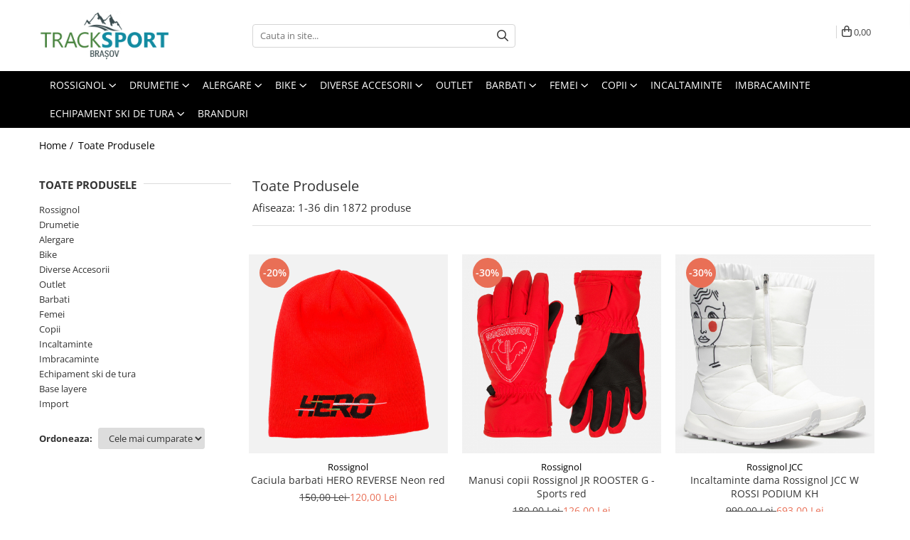

--- FILE ---
content_type: text/html; charset=UTF-8
request_url: https://www.tracksport.ro/produse/produse-rossignol
body_size: 69388
content:
<!DOCTYPE html>

<html lang="ro-ro">

	<head>
		<meta charset="UTF-8">

		<script src="https://gomagcdn.ro/themes/fashion/js/lazysizes.min.js?v=10141333-4.242" async=""></script>

		<script>
			function g_js(callbk){typeof callbk === 'function' ? window.addEventListener("DOMContentLoaded", callbk, false) : false;}
		</script>

					<link rel="icon" sizes="48x48" href="https://gomagcdn.ro/domains/tracksport.ro/files/favicon/favicon4149.png">
			<link rel="apple-touch-icon" sizes="180x180" href="https://gomagcdn.ro/domains/tracksport.ro/files/favicon/favicon4149.png">
		
		<style>
			/*body.loading{overflow:hidden;}
			body.loading #wrapper{opacity: 0;visibility: hidden;}
			body #wrapper{opacity: 1;visibility: visible;transition:all .1s ease-out;}*/

			.main-header .main-menu{min-height:43px;}
			.-g-hide{visibility:hidden;opacity:0;}

					</style>
		
		<link rel="preconnect" href="https://gomagcdn.ro"><link rel="dns-prefetch" href="https://fonts.googleapis.com" /><link rel="dns-prefetch" href="https://fonts.gstatic.com" /><link rel="dns-prefetch" href="https://connect.facebook.net" /><link rel="dns-prefetch" href="https://www.facebook.com" /><link rel="dns-prefetch" href="https://event.2performant.com" /><link rel="dns-prefetch" href="https://www.googletagmanager.com" /><link rel="dns-prefetch" href="https://www.google-analytics.com" /><link rel="dns-prefetch" href="https://retargeting.newsmanapp.com" />

					<link rel="preload" as="image" href="https://gomagcdn.ro/domains/tracksport.ro/files/product/large/caciula-barbati-doug-heather-grey-copie-004720.webp"   >
					<link rel="preload" as="image" href="https://gomagcdn.ro/domains/tracksport.ro/files/product/large/manusi-copii-rossignol-jr-rooster-g-black-copie-295704.jpg"   >
		
		<link rel="preload" href="https://gomagcdn.ro/themes/fashion/js/plugins.js?v=10141333-4.242" as="script">

		
					<link rel="preload" href="https://www.tracksport.ro/theme/default.js?v=41593078712" as="script">
				
		<link rel="preload" href="https://gomagcdn.ro/themes/fashion/js/dev.js?v=10141333-4.242" as="script">

		
					<link rel="stylesheet" href="https://gomagcdn.ro/themes/fashion/css/main-min.css?v=10141333-4.242-1" data-values='{"blockScripts": "1"}'>
		
					<link rel="stylesheet" href="https://www.tracksport.ro/theme/default.css?v=41593078712">
		
						<link rel="stylesheet" href="https://gomagcdn.ro/themes/fashion/css/dev-style.css?v=10141333-4.242-1">
		
		
		
		<link rel="alternate" hreflang="x-default" href="https://www.tracksport.ro/produse">
									<link rel="next" href="https://www.tracksport.ro/produse?t=all&p=1" /><!-- Google tag (gtag.js) -->
<script async src="https://www.googletagmanager.com/gtag/js?id=AW-346019380"></script>
<script>
  window.dataLayer = window.dataLayer || [];
  function gtag(){dataLayer.push(arguments);}
  gtag('js', new Date());

  gtag('config', 'AW-346019380');
</script>					
		<meta name="expires" content="never">
		<meta name="revisit-after" content="1 days">
					<meta name="author" content="Gomag">
				<title></title>


					<meta name="robots" content="index,follow" />
						
		<meta name="description" content="">
		<meta class="viewport" name="viewport" content="width=device-width, initial-scale=1.0, user-scalable=no">
									<meta property="og:image" content="https://www.tracksport.rohttps://gomagcdn.ro/domains/tracksport.ro/files/company/logo2224.png"/>
															<link rel="canonical" href="https://www.tracksport.ro/produse" />
			<meta property="og:url" content="https://www.tracksport.ro/produse"/>
						
		<meta name="distribution" content="Global">
		<meta name="owner" content="www.tracksport.ro">
		<meta name="publisher" content="www.tracksport.ro">
		<meta name="rating" content="General">
		<meta name="copyright" content="Copyright www.tracksport.ro 2026. All rights reserved">
		<link rel="search" href="https://www.tracksport.ro/opensearch.ro.xml" type="application/opensearchdescription+xml" title="Cautare"/>

		
							<script src="https://gomagcdn.ro/themes/fashion/js/jquery-2.1.4.min.js"></script>
			<script defer src="https://gomagcdn.ro/themes/fashion/js/jquery.autocomplete.js?v=20181023"></script>
			<script src="https://gomagcdn.ro/themes/fashion/js/gomag.config.js?v=10141333-4.242"></script>
			<script src="https://gomagcdn.ro/themes/fashion/js/gomag.js?v=10141333-4.242"></script>
		
													
<script>
	var items = [];
	
			items.push(
			{
				id		:'RLMMH14-316',
				name	:'Caciula barbati HERO REVERSE Neon red',
				brand	:'Rossignol',
				category:'Caciuli',
				price	:120.0000,
				google_business_vertical: 'retail'
			}
		);
			items.push(
			{
				id		:'RLMYG09 301 12',
				name	:'Manusi copii Rossignol JR ROOSTER G - Sports red',
				brand	:'Rossignol',
				category:'Manusi',
				price	:126.0000,
				google_business_vertical: 'retail'
			}
		);
			items.push(
			{
				id		:'RNNW170-100-415',
				name	:'Incaltaminte dama Rossignol JCC W ROSSI PODIUM KH',
				brand	:'Rossignol JCC',
				category:'Incaltaminte',
				price	:693.0000,
				google_business_vertical: 'retail'
			}
		);
			items.push(
			{
				id		:'RLMYX01 35A XXS',
				name	:'Sosete schi copii Rossignol JR PREMIUM WOOL Orchid pink',
				brand	:'Rossignol',
				category:'Sosete',
				price	:87.5000,
				google_business_vertical: 'retail'
			}
		);
			items.push(
			{
				id		:'RLMMG15-200-00L',
				name	:'Manusi barbati Rossignol PERF - Black',
				brand	:'Rossignol',
				category:'Manusi',
				price	:184.0000,
				google_business_vertical: 'retail'
			}
		);
			items.push(
			{
				id		:'RLNWP08-300-00L',
				name	:'Pantaloni schi dama Rossignol JCC W PILOT STR - Red',
				brand	:'Rossignol JCC',
				category:'Pantaloni schi si snowboard',
				price	:1300.0000,
				google_business_vertical: 'retail'
			}
		);
			items.push(
			{
				id		:'RLOMP07-200-M',
				name	:'Pantaloni schi barbati Rossignol HERO INSULATED SKI PANT Black',
				brand	:'Rossignol',
				category:'Pantaloni ski',
				price	:839.3000,
				google_business_vertical: 'retail'
			}
		);
			items.push(
			{
				id		:'RNLMC09 231 40',
				name	:'Incaltaminte barbati Rossignol PODIUM HERO Grey',
				brand	:'Rossignol',
				category:'Incaltaminte',
				price	:601.3000,
				google_business_vertical: 'retail'
			}
		);
			items.push(
			{
				id		:'RBM5130-175',
				name	:'Clapari copii Rossignol COMP J3 White pnk',
				brand	:'Rossignol',
				category:'Clapari copii',
				price	:490.0000,
				google_business_vertical: 'retail'
			}
		);
			items.push(
			{
				id		:'RLLYG04 200 8',
				name	:'Manusi copii Rossignol JR ROC IMPR G - Black',
				brand	:'Rossignol',
				category:'Manusi',
				price	:157.5000,
				google_business_vertical: 'retail'
			}
		);
			items.push(
			{
				id		:'RLMYG03 200 6',
				name	:'Manusi copii Rossignol JR ROC IMPR G - Black',
				brand	:'Rossignol',
				category:'Manusi',
				price	:161.0000,
				google_business_vertical: 'retail'
			}
		);
			items.push(
			{
				id		:'RKMBN02',
				name	:'Husa clapari Rossignol STRATO BOOT BAG',
				brand	:'Rossignol',
				category:'Huse',
				price	:204.0000,
				google_business_vertical: 'retail'
			}
		);
			items.push(
			{
				id		:'RLNMJ11-715-00L',
				name	:'Geaca schi barbati Rossignol STRAWPILE Dark navy',
				brand	:'Rossignol',
				category:'Geci schi si snowboard',
				price	:749.5000,
				google_business_vertical: 'retail'
			}
		);
			items.push(
			{
				id		:'RLMYP09-35N-16',
				name	:'Pantaloni schi copii Rossignol GIRL SKI Tea rose',
				brand	:'Rossignol',
				category:'Pantaloni ski',
				price	:483.0000,
				google_business_vertical: 'retail'
			}
		);
			items.push(
			{
				id		:'RLOML01-200-00L',
				name	:'Bluza barbati Rossignol Hero Mid Layer Stretch Black',
				brand	:'Rossignol',
				category:'Bluze si Polare',
				price	:419.3000,
				google_business_vertical: 'retail'
			}
		);
			items.push(
			{
				id		:'RLOMX05-301-M',
				name	:'Sosete schi barbati Rossignol THERMOTECH Sports Red',
				brand	:'Rossignol',
				category:'Sosete',
				price	:80.0000,
				google_business_vertical: 'retail'
			}
		);
			items.push(
			{
				id		:'RLMYX01 72G XS',
				name	:'Sosete schi copii Rossignol JR PREMIUM WOOL Lazuli blue',
				brand	:'Rossignol',
				category:'Sosete',
				price	:87.5000,
				google_business_vertical: 'retail'
			}
		);
			items.push(
			{
				id		:'RKKH401 SM',
				name	:'Casca schi dama Rossignol W FIT VISOR impacts Black',
				brand	:'Rossignol',
				category:'Casti',
				price	:799.2000,
				google_business_vertical: 'retail'
			}
		);
			items.push(
			{
				id		:'RKJB206',
				name	:'Cureluse schi Rossignol STRAPS ROOSTER - set',
				brand	:'Rossignol',
				category:'Protectii',
				price	:56.0000,
				google_business_vertical: 'retail'
			}
		);
			items.push(
			{
				id		:'RLMML07-200-0XL',
				name	:'Bluza barbati Rossignol CLASSIQUE 1/2 ZIP Black',
				brand	:'Rossignol',
				category:'Mid Layere',
				price	:335.3000,
				google_business_vertical: 'retail'
			}
		);
			items.push(
			{
				id		:'RLMWX02 366 00L',
				name	:'Sosete schi dama Rossignol W WOOL &amp; SILK Orchid pink',
				brand	:'Rossignol',
				category:'Sosete',
				price	:122.5000,
				google_business_vertical: 'retail'
			}
		);
			items.push(
			{
				id		:'RLMYX02-35A-XXS',
				name	:'Sosete schi copii Rossignol JR THERMOTECH 2 Per - Orchid pink',
				brand	:'Rossignol',
				category:'Sosete',
				price	:144.0000,
				google_business_vertical: 'retail'
			}
		);
			items.push(
			{
				id		:'RBM6030-155',
				name	:'Clapari copii Rossignol COMP J1 - White',
				brand	:'Rossignol',
				category:'Clapari copii',
				price	:315.0000,
				google_business_vertical: 'retail'
			}
		);
			items.push(
			{
				id		:'RKMHJ02 XS',
				name	:'Casca schi copii Rossignol WHOOPEE VISOR IMPACTS White',
				brand	:'Rossignol',
				category:'Casti',
				price	:527.2000,
				google_business_vertical: 'retail'
			}
		);
			items.push(
			{
				id		:'RLMYG09 200 6',
				name	:'Manusi copii Rossignol JR ROOSTER G - Black',
				brand	:'Rossignol',
				category:'Manusi',
				price	:144.0000,
				google_business_vertical: 'retail'
			}
		);
			items.push(
			{
				id		:'RLMMP12 200 XXL',
				name	:'Pantaloni schi barbati Rossignol ORIGIN Softshell - Black',
				brand	:'Rossignol',
				category:'Pantaloni schi si snowboard',
				price	:1120.0000,
				google_business_vertical: 'retail'
			}
		);
			items.push(
			{
				id		:'RLNYJ05-35N-10',
				name	:'Geaca schi copii Rossignol GIRL STACI Tea rose',
				brand	:'Rossignol',
				category:'Geci ski copii',
				price	:475.0000,
				google_business_vertical: 'retail'
			}
		);
			items.push(
			{
				id		:'RLNYL05-35M-8',
				name	:'Bluza copii Rossignol JR STRAWPILE FLEECE HZ Ruby red',
				brand	:'Rossignol',
				category:'Bluze',
				price	:195.3000,
				google_business_vertical: 'retail'
			}
		);
			items.push(
			{
				id		:'RLNML13-200-00M',
				name	:'Bluza barbati Rossignol New Hero Classique Clim Black',
				brand	:'Rossignol',
				category:'Bluze si Polare',
				price	:587.3000,
				google_business_vertical: 'retail'
			}
		);
			items.push(
			{
				id		:'RKNGK01',
				name	:'Ochelari schi Rossignol ESSENTIAL Black',
				brand	:'Rossignol',
				category:'Ochelari ski',
				price	:420.0000,
				google_business_vertical: 'retail'
			}
		);
			items.push(
			{
				id		:'RDN5040-105',
				name	:'Bete schi dama Rossignol ELECTRA White',
				brand	:'Rossignol',
				category:'Bete ski',
				price	:136.0000,
				google_business_vertical: 'retail'
			}
		);
			items.push(
			{
				id		:'RLNML25 200 M',
				name	:'Bluza barbati Rossignol Mid Layer Stretch Black',
				brand	:'Rossignol',
				category:'Mid Layere',
				price	:350.0000,
				google_business_vertical: 'retail'
			}
		);
			items.push(
			{
				id		:'RLNMX07-23N-00S',
				name	:'Sosete Rossignol SIDELHORN MID SOCKS - Onyx Grey',
				brand	:'Rossignol',
				category:'Accesorii',
				price	:69.3000,
				google_business_vertical: 'retail'
			}
		);
			items.push(
			{
				id		:'RLOMJ24-200-XL',
				name	:'Geaca schi barbati Rossignol HERO BLACKSIDE Insulated Black',
				brand	:'Rossignol',
				category:'Geci schi si snowboard',
				price	:1959.3000,
				google_business_vertical: 'retail'
			}
		);
			items.push(
			{
				id		:'RKOHC01 LXL',
				name	:'Casca schi barbati Rossignol Templar Impacts Black',
				brand	:'Rossignol',
				category:'Casti',
				price	:527.2000,
				google_business_vertical: 'retail'
			}
		);
			items.push(
			{
				id		:'RLNYJ06-A11-14',
				name	:'Geaca schi copii Rossignol JR STRAWPILE Blazin Blue',
				brand	:'Rossignol',
				category:'Geci ski copii',
				price	:601.3000,
				google_business_vertical: 'retail'
			}
		);
	
	gtag('event', 'view_item_list', {
					item_list_id: '14',
			item_list_name: '',
				send_to	: 'AW-346019380',
		value	: 0,
		items	: [items]
	});
</script><script>	
	$(document).ready(function(){
		
		$(document).on('click', $GomagConfig.cartSummaryItemRemoveButton, function() {
			var productId = $(this).attr("data-product");
			var productSku = $(this).attr("data-productsku");
			var productPrice = $(this).attr("data-productprice");
			var productQty = $(this).attr("data-qty");
			
			gtag('event', 'remove_from_cart', {
					send_to	: 'AW-346019380',
					value	: parseFloat(productQty) * parseFloat(productPrice),
					items:[{
						id		: productSku,
						quantity: productQty,
						price	: productPrice		 
				}]
			})
			
		})
	
		$(document).on('click', $GomagConfig.checkoutItemRemoveButton, function() {
			
			var itemKey = $(this).attr('id').replace('__checkoutItemRemove','');
			var productId = $(this).data("product");
			var productSku = $(this).attr("productsku");
			var productPrice = $(this).attr("productprice");
			var productQty = $('#quantityToAdd_'+itemKey).val();
			
			gtag('event', 'remove_from_cart', {
				send_to	: 'AW-346019380',
				value	: parseFloat(productQty) * parseFloat(productPrice),
				items	:[{
					id		: productSku,
					quantity: productQty,
					price	: productPrice
				}]
			})
			
		})
	});		
	
</script>
<script>
	(function(i,s,o,g,r,a,m){i['GoogleAnalyticsObject']=r;i[r]=i[r]||function(){
	(i[r].q=i[r].q||[]).push(arguments)},i[r].l=1*new Date();a=s.createElement(o),
	m=s.getElementsByTagName(o)[0];a.async=1;a.src=g;m.parentNode.insertBefore(a,m)
	})(window,document,'script','//www.google-analytics.com/analytics.js','ga');
	ga('create', 'UA-54313136-1', 'auto');  // Replace with your property ID.

	ga('require', 'ec');
</script>
<script>
	$.Gomag.bind('Product/Add/To/Cart/After/Listing', function gaProductAddToCartL(event, data){
		if(data.product !== undefined){

			var gaProduct = false;

			if(typeof(gaProducts) != 'undefined' && gaProducts[data.product.id] != undefined)
			{
				var gaProduct = gaProducts[data.product.id];
			}
			if(gaProduct == false)
			{
				gaProduct = {};
				gaProduct.id =  data.product.id ;
				gaProduct.name =  data.product.name ;
				gaProduct.category = data.product.category;
				gaProduct.brand = data.product.brand;

				var variant = [];
				if(data.product.versions && data.product.versions != undefined && data.product.versions[data.product.id] != undefined && data.product.versions[data.product.id]['attributes'] != undefined && data.product.versions[data.product.id]['attributes'])
				{

					$.each(data.product.versions[data.product.id]['attributes'], function(i, v){
						variant.push(v.value);
					})
				}


				gaProduct.variant = variant.join(',');
			}

			gaProduct.price = data.product.price;
			gaProduct.quantity = data.product.productQuantity;

			ga('ec:addProduct', gaProduct);
			ga('ec:setAction', 'add');
			ga('send', 'event', 'UX', 'click', 'add to cart');     // Send data using an event.

			window.dataLayer = window.dataLayer || [];
			dataLayer.push({
				'event': 'addToCart',
				'ecommerce': {
					'add': {
					  'products': [gaProduct]
					}
				}
			});

        }
	})
	$.Gomag.bind('Product/Add/To/Cart/After/Details', function gaProductAddToCartD(event, data){

		if(data.product !== undefined){

			var gaProduct = false;
			if(
				typeof(gaProducts) != 'undefined'
				&&
				gaProducts[data.product.id] != undefined
			)
			{
				var gaProduct = gaProducts[data.product.id];
			}
			if(gaProduct == false)
			{

				gaProduct = {};
				gaProduct.id =  data.product.id ;
				gaProduct.name =   data.product.name ;
				gaProduct.category = data.product.category;
				gaProduct.brand = data.product.brand;
				var variant = [];
				if(data.product.versions && data.product.versions != undefined && data.product.versions[data.product.id] != undefined && data.product.versions[data.product.id]['attributes'] != undefined && data.product.versions[data.product.id]['attributes'])
				{

					$.each(data.product.versions[data.product.id]['attributes'], function(i, v){
						variant.push(v.value);
					})
				}


				gaProduct.variant = variant.join(',');
				gaProduct.price = data.product.price;

			}
			gaProduct.quantity = data.product.productQuantity;

			ga('ec:addProduct', gaProduct);
			ga('ec:setAction', 'add');
			ga('send', 'event', 'UX', 'click', 'add to cart');     // Send data using an event.

			window.dataLayer = window.dataLayer || [];
			dataLayer.push({
			  'event': 'addToCart',
			  'ecommerce': {
				'add': {
				  'products': [gaProduct]
				}
			  }
			});
        }

	})
	 $.Gomag.bind('Product/Remove/From/Cart', function gaProductRemovedFromCart(event, data){
		var envData = $.Gomag.getEnvData();
		var products = envData.products;

		if(data.data.product !== undefined && products[data.data.product] !== undefined){


			var dataProduct = products[data.data.product];
			gaProduct = {};
			gaProduct.id =  dataProduct.id ;

			gaProduct.name =   dataProduct.name ;
			gaProduct.category = dataProduct.category;
			gaProduct.brand = dataProduct.brand;
			gaProduct.price = dataProduct.price;

			var variant = [];
			if(dataProduct['version'] != undefined && dataProduct['version'])
			{

				$.each(dataProduct['version'], function(i, v){
					variant.push(v.value);
				})
			}


			gaProduct.variant = variant.join(',');
			gaProduct.quantity = data.data.quantity;
			ga('ec:addProduct', gaProduct);
			ga('ec:setAction', 'remove');
			ga('send', 'event', 'UX', 'click', 'remove from cart');
			window.dataLayer = window.dataLayer || [];
			dataLayer.push({
				  'event': 'removeFromCart',
				  'ecommerce': {
					'remove': {                               // 'remove' actionFieldObject measures.
					  'products': [gaProduct]
					}
				  }
				});
        }

	});

	 $.Gomag.bind('Cart/Quantity/Update', function gaCartQuantityUpdate(event, data){
		var envData = $.Gomag.getEnvData();
		var products = envData.products;
		if(!data.data.finalQuantity || !data.data.initialQuantity)
		{
			return false;
		}
		var dataProduct = products[data.data.product];
		gaProduct = {};
		gaProduct.id =  dataProduct.id ;
		gaProduct.name =   dataProduct.name ;
		gaProduct.category = dataProduct.category;
		gaProduct.brand = dataProduct.brand;
		gaProduct.price = dataProduct.price;
		var variant = [];
		if(dataProduct['version'] != undefined && dataProduct['version'])
		{

			$.each(dataProduct['version'], function(i, v){
				variant.push(v.value);
			})
		}
		gaProduct.variant = variant.join(',');
		var type = 'addToCart';

		if(parseFloat(data.data.initialQuantity) > parseFloat(data.data.finalQuantity))
		{
			var quantity = parseFloat(data.data.initialQuantity) - parseFloat(data.data.finalQuantity);
			gaProduct.quantity = quantity;

			ga('ec:addProduct', gaProduct);
			ga('ec:setAction', 'remove');
			ga('send', 'event', 'UX', 'click', 'remove from cart');
			window.dataLayer = window.dataLayer || [];
			dataLayer.push({
				  'event': 'removeFromCart',
				  'ecommerce': {
					'remove': {                               // 'remove' actionFieldObject measures.
					  'products': [gaProduct]
					}
				  }
				});
		}
		else if(parseFloat(data.data.initialQuantity) < parseFloat(data.data.finalQuantity))
		{
			var quantity = parseFloat(data.data.finalQuantity) - parseFloat(data.data.initialQuantity);
			gaProduct.quantity = quantity;

			ga('ec:addProduct', gaProduct);
			ga('ec:setAction', 'add');
			ga('send', 'event', 'UX', 'click', 'add to cart');     // Send data using an event.

			window.dataLayer = window.dataLayer || [];
			dataLayer.push({
			  'event': 'addToCart',
			  'ecommerce': {
				'add': {
				  'products': [gaProduct]
				}
			  }
			});
		}

	});
$.Gomag.bind('Product/Box/Click', function enhancedAnalytics(queue){
		$.Gomag.asyncClickBlock(queue);
		if(
			typeof(gaProducts) != 'undefined'
			&&
			gaProducts[queue.data.product] != undefined
		)
		{
			var clickProduct = gaProducts[queue.data.product];
		}
		else
		{
			var clickProduct = {};
			var productId = queue.data.product;

			var envData = $.Gomag.getEnvData();
			var products = envData.products;

			if(products[productId] !== undefined){

				var dataProduct = products[productId];

				clickProduct.list = 'homepage';
				clickProduct.position = '0';
				clickProduct.name =  dataProduct.name ;
				clickProduct.id = dataProduct.id;
				clickProduct.price = dataProduct.price;
				clickProduct.brand = dataProduct.brand;
				clickProduct.category = dataProduct.category;
				clickProduct.variant = '';
			}
		}
		window.dataLayer = window.dataLayer || [];

		dataLayer.push({
			'event': 'productClick',
			'ecommerce': {
			  'click': {
				'actionField': {'list': 'Search'},      // Optional list property.
				'products': [clickProduct]
			   }
			 },
			 'eventCallback': function() {
			   return false;
			 }
		  });

		ga('ec:addProduct', clickProduct);
		ga('ec:setAction', 'click', {list: 'Search'});

		  // Send click with an event, then send user to product page.
		  ga('send', 'event', 'UX', 'click', 'Results', {
			useBeacon: true,
			hitCallback: function() {
				$.Gomag.asyncClickComplete(queue);
			},
			hitCallbackFail: function()
			{
				$.Gomag.asyncClickComplete(queue);
			}
		  });
		setTimeout(function(){ $.Gomag.asyncClickComplete(queue);}, 200);
	});
</script>
<!-- Global site tag (gtag.js) - Google Analytics -->
<script async src="https://www.googletagmanager.com/gtag/js?id=G-WLH48Y3T1X"></script>
	<script>
 window.dataLayer = window.dataLayer || [];
  function gtag(){dataLayer.push(arguments);}
    var cookieValue = '';
  var name = 'g_c_consent' + "=";
  var decodedCookie = decodeURIComponent(document.cookie);
  var ca = decodedCookie.split(';');
  for(var i = 0; i <ca.length; i++) {
	var c = ca[i];
	while (c.charAt(0) == ' ') {
	  c = c.substring(1);
	}
	if (c.indexOf(name) == 0) {
	  cookieValue = c.substring(name.length, c.length);
	}
  }



if(cookieValue == ''){
	gtag('consent', 'default', {
	  'ad_storage': 'granted',
	  'ad_user_data': 'granted',
	  'ad_personalization': 'granted',
	  'analytics_storage': 'granted',
	  'personalization_storage': 'granted',
	  'functionality_storage': 'granted',
	  'security_storage': 'granted'
	});
	} else if(cookieValue != '-1'){


			gtag('consent', 'default', {
			'ad_storage': 'granted',
			'ad_user_data': 'granted',
			'ad_personalization': 'granted',
			'analytics_storage': 'granted',
			'personalization_storage': 'granted',
			'functionality_storage': 'granted',
			'security_storage': 'granted'
		});
	} else {
	 gtag('consent', 'default', {
		  'ad_storage': 'denied',
		  'ad_user_data': 'denied',
		  'ad_personalization': 'denied',
		  'analytics_storage': 'denied',
			'personalization_storage': 'denied',
			'functionality_storage': 'denied',
			'security_storage': 'denied'
		});

		 }
</script>
<script>

	
  gtag('js', new Date());

 
$.Gomag.bind('Cookie/Policy/Consent/Denied', function(){
	gtag('consent', 'update', {
		  'ad_storage': 'denied',
		  'ad_user_data': 'denied',
		  'ad_personalization': 'denied',
		  'analytics_storage': 'denied',
			'personalization_storage': 'denied',
			'functionality_storage': 'denied',
			'security_storage': 'denied'
		});
		})
$.Gomag.bind('Cookie/Policy/Consent/Granted', function(){
	gtag('consent', 'update', {
		  'ad_storage': 'granted',
		  'ad_user_data': 'granted',
		  'ad_personalization': 'granted',
		  'analytics_storage': 'granted',
			'personalization_storage': 'granted',
			'functionality_storage': 'granted',
			'security_storage': 'granted'
		});
		})
  gtag('config', 'G-WLH48Y3T1X', {allow_enhanced_conversions: true });
</script>
<script>
	function gaBuildProductVariant(product)
	{
		let _return = '';
		if(product.version != undefined)
		{
			$.each(product.version, function(i, a){
				_return += (_return == '' ? '' : ', ')+a.value;
			})
		}
		return _return;
	}

</script>
<script>
	$.Gomag.bind('Product/Add/To/Cart/After/Listing', function gaProductAddToCartLV4(event, data) {
		if(data.product !== undefined) {
			var gaProduct = false;
			if(typeof(gaProducts) != 'undefined' && gaProducts[data.product.id] != undefined)
			{
				gaProduct = gaProducts[data.product.id];

			}

			if(gaProduct == false)
			{
				gaProduct = {};
				gaProduct.item_id = data.product.id;
				gaProduct.currency = data.product.currency ? (String(data.product.currency).toLowerCase() == 'lei' ? 'RON' : data.product.currency) : 'RON';
				gaProduct.item_name =  data.product.name ;
				gaProduct.item_variant= gaBuildProductVariant(data.product);
				gaProduct.item_brand = data.product.brand;
				gaProduct.item_category = data.product.category;

			}

			gaProduct.price = parseFloat(data.product.price).toFixed(2);
			gaProduct.quantity = data.product.productQuantity;
			gtag("event", "add_to_cart", {
				currency: gaProduct.currency,
				value: parseFloat(gaProduct.price) * parseFloat(gaProduct.quantity),
				items: [
					gaProduct
				]
			});

		}
	})
	$.Gomag.bind('Product/Add/To/Cart/After/Details', function gaProductAddToCartDV4(event, data){

		if(data.product !== undefined){

			var gaProduct = false;
			if(
				typeof(gaProducts) != 'undefined'
				&&
				gaProducts[data.product.id] != undefined
			)
			{
				var gaProduct = gaProducts[data.product.id];
			}

			if(gaProduct == false)
			{
				gaProduct = {};
				gaProduct.item_id = data.product.id;
				gaProduct.currency = data.product.currency ? (String(data.product.currency).toLowerCase() == 'lei' ? 'RON' : data.product.currency) : 'RON';
				gaProduct.item_name =  data.product.name ;
				gaProduct.item_variant= gaBuildProductVariant(data.product);
				gaProduct.item_brand = data.product.brand;
				gaProduct.item_category = data.product.category;

			}

			gaProduct.price = parseFloat(data.product.price).toFixed(2);
			gaProduct.quantity = data.product.productQuantity;


			gtag("event", "add_to_cart", {
			  currency: gaProduct.currency,
			  value: parseFloat(gaProduct.price) * parseFloat(gaProduct.quantity),
			  items: [
				gaProduct
			  ]
			});
        }

	})
	 $.Gomag.bind('Product/Remove/From/Cart', function gaProductRemovedFromCartV4(event, data){
		var envData = $.Gomag.getEnvData();
		var products = envData.products;

		if(data.data.product !== undefined && products[data.data.product] !== undefined){


			var dataProduct = products[data.data.product];


			gaProduct = {};
			gaProduct.item_id = dataProduct.id;

			gaProduct.item_name =   dataProduct.name ;
			gaProduct.currency = dataProduct.currency ? (String(dataProduct.currency).toLowerCase() == 'lei' ? 'RON' : dataProduct.currency) : 'RON';
			gaProduct.item_category = dataProduct.category;
			gaProduct.item_brand = dataProduct.brand;
			gaProduct.price = parseFloat(dataProduct.price).toFixed(2);
			gaProduct.quantity = data.data.quantity;
			gaProduct.item_variant= gaBuildProductVariant(dataProduct);
			gtag("event", "remove_from_cart", {
			  currency: gaProduct.currency,
			  value: parseFloat(gaProduct.price) * parseFloat(gaProduct.quantity),
			  items: [
				gaProduct
			  ]
			});
        }

	});

	 $.Gomag.bind('Cart/Quantity/Update', function gaCartQuantityUpdateV4(event, data){
		var envData = $.Gomag.getEnvData();
		var products = envData.products;
		if(!data.data.finalQuantity || !data.data.initialQuantity)
		{
			return false;
		}
		var dataProduct = products[data.data.product];
		if(dataProduct == undefined)
		{
			return false;
		}

		gaProduct = {};
		gaProduct.item_id = dataProduct.id;
		gaProduct.currency = dataProduct.currency ? (String(dataProduct.currency).toLowerCase() == 'lei' ? 'RON' : dataProduct.currency) : 'RON';
		gaProduct.item_name =  dataProduct.name ;

		gaProduct.item_category = dataProduct.category;
		gaProduct.item_brand = dataProduct.brand;
		gaProduct.price = parseFloat(dataProduct.price).toFixed(2);
		gaProduct.item_variant= gaBuildProductVariant(dataProduct);
		if(parseFloat(data.data.initialQuantity) < parseFloat(data.data.finalQuantity))
		{
			var quantity = parseFloat(data.data.finalQuantity) - parseFloat(data.data.initialQuantity);
			gaProduct.quantity = quantity;

			gtag("event", "add_to_cart", {
			  currency: gaProduct.currency,
			  value: parseFloat(gaProduct.price) * parseFloat(gaProduct.quantity),
			  items: [
				gaProduct
			  ]
			});
		}
		else if(parseFloat(data.data.initialQuantity) > parseFloat(data.data.finalQuantity))
		{
			var quantity = parseFloat(data.data.initialQuantity) - parseFloat(data.data.finalQuantity);
			gaProduct.quantity = quantity;
			gtag("event", "remove_from_cart", {
			  currency: gaProduct.currency,
			  value: parseFloat(gaProduct.price) * parseFloat(gaProduct.quantity),
			  items: [
				gaProduct
			  ]
			});
		}

	});

</script>
<script>
function gmsc(name, value)
{
	if(value != undefined && value)
	{
		var expires = new Date();
		expires.setTime(expires.getTime() + parseInt(3600*24*1000*90));
		document.cookie = encodeURIComponent(name) + "=" + encodeURIComponent(value) + '; expires='+ expires.toUTCString() + "; path=/";
	}
}
let gmqs = window.location.search;
let gmup = new URLSearchParams(gmqs);
gmsc('g_sc', gmup.get('shop_campaign'));
gmsc('shop_utm_campaign', gmup.get('utm_campaign'));
gmsc('shop_utm_medium', gmup.get('utm_medium'));
gmsc('shop_utm_source', gmup.get('utm_source'));
</script><!-- Google Tag Manager -->
    <script>(function(w,d,s,l,i){w[l]=w[l]||[];w[l].push({'gtm.start':
    new Date().getTime(),event:'gtm.js'});var f=d.getElementsByTagName(s)[0],
    j=d.createElement(s),dl=l!='dataLayer'?'&l='+l:'';j.async=true;j.src=
    'https://www.googletagmanager.com/gtm.js?id='+i+dl;f.parentNode.insertBefore(j,f);
    })(window,document,'script','dataLayer','GTM-KMMMM8S');</script>
    <!-- End Google Tag Manager --><script>
window.dataLayer = window.dataLayer || [];
window.gtag = window.gtag || function(){dataLayer.push(arguments);}
</script><!-- Facebook Pixel Code -->
				<script>
				!function(f,b,e,v,n,t,s){if(f.fbq)return;n=f.fbq=function(){n.callMethod?
				n.callMethod.apply(n,arguments):n.queue.push(arguments)};if(!f._fbq)f._fbq=n;
				n.push=n;n.loaded=!0;n.version="2.0";n.queue=[];t=b.createElement(e);t.async=!0;
				t.src=v;s=b.getElementsByTagName(e)[0];s.parentNode.insertBefore(t,s)}(window,
				document,"script","//connect.facebook.net/en_US/fbevents.js");

				fbq("init", "1279249312588673");
				fbq("track", "PageView");</script>
				<!-- End Facebook Pixel Code -->
				<script>
				$.Gomag.bind('User/Ajax/Data/Loaded', function(event, data){
					if(data != undefined && data.data != undefined)
					{
						var eventData = data.data;
						if(eventData.facebookUserData != undefined)
						{
							$('body').append(eventData.facebookUserData);
						}
					}
				})
				</script>
				<meta name="facebook-domain-verification" content="x8yxpfdh58779mgscld2cph88pzdul" /><script>
	$.Gomag.bind('Product/Add/To/Cart/After/Listing', function(event, data){
		if(data.product !== undefined){
			gtag('event', 'add_to_cart', {
				send_to	: 'AW-346019380',
				value	: parseFloat(data.product.productQuantity) * parseFloat(data.product.price),
				items	:[{
					id		: data.product.sku,
					name	: data.product.name,
					brand	: data.product.brand,
					category: data.product.category,
					quantity: data.product.productQuantity,
					price	: data.product.price
				 
			}]
		   })
        }
	})
	$.Gomag.bind('Product/Add/To/Cart/After/Details', function(event, data){
		
		if(data.product !== undefined){
			gtag('event', 'add_to_cart', {
				send_to: 'AW-346019380',
				value: parseFloat(data.product.productQuantity) * parseFloat(data.product.price),
				items: [{
					id: data.product.sku,
					name		: data.product.name,
					brand		: data.product.brand,
					category	: data.product.category,
					quantity	: data.product.productQuantity,
					price		: data.product.price
				}]	
			})
		}
	})
   
</script><meta name="google-site-verification" content="qL6BBKRyLWJ43GoRr_86sdtdWyUP6HKN_9WBUSgI5oo" />					
		
	</head>

	<body class="" style="">

		<script >
			function _addCss(url, attribute, value, loaded){
				var _s = document.createElement('link');
				_s.rel = 'stylesheet';
				_s.href = url;
				_s.type = 'text/css';
				if(attribute)
				{
					_s.setAttribute(attribute, value)
				}
				if(loaded){
					_s.onload = function(){
						var dom = document.getElementsByTagName('body')[0];
						//dom.classList.remove('loading');
					}
				}
				var _st = document.getElementsByTagName('link')[0];
				_st.parentNode.insertBefore(_s, _st);
			}
			//_addCss('https://fonts.googleapis.com/css2?family=Open+Sans:ital,wght@0,300;0,400;0,600;0,700;1,300;1,400&display=swap');
			_addCss('https://gomagcdn.ro/themes/_fonts/Open-Sans.css');

		</script>
		<script>
				/*setTimeout(
				  function()
				  {
				   document.getElementsByTagName('body')[0].classList.remove('loading');
				  }, 1000);*/
		</script>
							
		
		<div id="wrapper">
			<!-- BLOCK:7d1f72b04aae1ff1836fbcf18998c789 start -->
<div id="_cartSummary" class="hide"></div>

<script >
	$(document).ready(function() {

		$(document).on('keypress', '.-g-input-loader', function(){
			$(this).addClass('-g-input-loading');
		})

		$.Gomag.bind('Product/Add/To/Cart/After', function(eventResponse, properties)
		{
									var data = JSON.parse(properties.data);
			$('.q-cart').html(data.quantity);
			if(parseFloat(data.quantity) > 0)
			{
				$('.q-cart').removeClass('hide');
			}
			else
			{
				$('.q-cart').addClass('hide');
			}
			$('.cartPrice').html(data.subtotal + ' ' + data.currency);
			$('.cartProductCount').html(data.quantity);


		})
		$('#_cartSummary').on('updateCart', function(event, cart) {
			var t = $(this);

			$.get('https://www.tracksport.ro/cart-update', {
				cart: cart
			}, function(data) {

				$('.q-cart').html(data.quantity);
				if(parseFloat(data.quantity) > 0)
				{
					$('.q-cart').removeClass('hide');
				}
				else
				{
					$('.q-cart').addClass('hide');
				}
				$('.cartPrice').html(data.subtotal + ' ' + data.currency);
				$('.cartProductCount').html(data.quantity);
			}, 'json');
			window.ga = window.ga || function() {
				(ga.q = ga.q || []).push(arguments)
			};
			ga('send', 'event', 'Buton', 'Click', 'Adauga_Cos');
		});

		if(window.gtag_report_conversion) {
			$(document).on("click", 'li.phone-m', function() {
				var phoneNo = $('li.phone-m').children( "a").attr('href');
				gtag_report_conversion(phoneNo);
			});

		}

	});
</script>



<header class="main-header container-bg clearfix" data-block="headerBlock">
	<div class="discount-tape container-h full -g-hide" id="_gomagHellobar"></div>

		
	<div class="top-head-bg container-h full">

		<div class="top-head container-h">
			<div class="row">
				<div class="col-md-3 col-sm-3 col-xs-5 logo-h">
					
	<a href="https://www.tracksport.ro" id="logo" data-pageId="2">
		<img src="https://gomagcdn.ro/domains/tracksport.ro/files/company/logo2224.png" fetchpriority="high" class="img-responsive" alt="" title="" width="200" height="50" style="width:auto;">
	</a>
				</div>
				<div class="col-md-4 col-sm-4 col-xs-7 main search-form-box">
					
<form name="search-form" class="search-form" action="https://www.tracksport.ro/produse" id="_searchFormMainHeader">

	<input id="_autocompleteSearchMainHeader" name="c" class="input-placeholder -g-input-loader" type="text" placeholder="Cauta in site..." aria-label="Search"  value="">
	<button id="_doSearch" class="search-button" aria-hidden="true">
		<i class="fa fa-search" aria-hidden="true"></i>
	</button>

				<script >
			$(document).ready(function() {

				$('#_autocompleteSearchMainHeader').autocomplete({
					serviceUrl: 'https://www.tracksport.ro/autocomplete',
					minChars: 2,
					deferRequestBy: 700,
					appendTo: '#_searchFormMainHeader',
					width: parseInt($('#_doSearch').offset().left) - parseInt($('#_autocompleteSearchMainHeader').offset().left),
					formatResult: function(suggestion, currentValue) {
						return suggestion.value;
					},
					onSelect: function(suggestion) {
						$(this).val(suggestion.data);
					},
					onSearchComplete: function(suggestion) {
						$(this).removeClass('-g-input-loading');
					}
				});
				$(document).on('click', '#_doSearch', function(e){
					e.preventDefault();
					if($('#_autocompleteSearchMainHeader').val() != '')
					{
						$('#_searchFormMainHeader').submit();
					}
				})
			});
		</script>
	

</form>
				</div>
				<div class="col-md-5 col-sm-5 acount-section">
					
<ul>
	<li class="search-m hide">
		<a href="#" class="-g-no-url" aria-label="Cauta in site..." data-pageId="">
			<i class="fa fa-search search-open" aria-hidden="true"></i>
			<i style="display:none" class="fa fa-times search-close" aria-hidden="true"></i>
		</a>
	</li>
	<li class="-g-user-icon -g-user-icon-empty">
			
	</li>
	
				<li class="contact-header">
			<a href="tel:0773841683" aria-label="Contacteaza-ne" data-pageId="3">
				<i class="fa fa-phone" aria-hidden="true"></i>
								<span>0773841683</span>
			</a>
		</li>
			<li class="wishlist-header hide">
		<a href="https://www.tracksport.ro/wishlist" aria-label="Wishlist" data-pageId="28">
			<span class="-g-wishlist-product-count -g-hide"></span>
			<i class="fa fa-heart-o" aria-hidden="true"></i>
			<span class="">Favorite</span>
		</a>
	</li>
	<li class="cart-header-btn cart">
		<a class="cart-drop _showCartHeader" href="https://www.tracksport.ro/cos-de-cumparaturi" aria-label="Cos de cumparaturi">
			<span class="q-cart hide">0</span>
			<i class="fa fa-shopping-bag" aria-hidden="true"></i>
			<span class="count cartPrice">0,00
				
			</span>
		</a>
					<div class="cart-dd  _cartShow cart-closed"></div>
			</li>

	</ul>

	<script>
		$(document).ready(function() {
			//Cart
							$('.cart').mouseenter(function() {
					$.Gomag.showCartSummary('div._cartShow');
				}).mouseleave(function() {
					$.Gomag.hideCartSummary('div._cartShow');
					$('div._cartShow').removeClass('cart-open');
				});
						$(document).on('click', '.dropdown-toggle', function() {
				window.location = $(this).attr('href');
			})
		})
	</script>

				</div>
			</div>
		</div>
	</div>


<div id="navigation">
	<nav id="main-menu" class="main-menu container-h full clearfix">
		<a href="#" class="menu-trg -g-no-url" title="Produse">
			<span>&nbsp;</span>
		</a>
		
<div class="container-h nav-menu-hh clearfix">

	<!-- BASE MENU -->
	<ul class="
			nav-menu base-menu container-h
			
			
		">

		

			
		<li class="menu-drop __GomagMM ">
							<a
					href="https://www.tracksport.ro/rossignol"
					class="  "
					rel="  "
					
					title="Rossignol"
					data-Gomag=''
					data-block-name="mainMenuD0"
					data-pageId= "80"
					data-block="mainMenuD">
											<span class="list">Rossignol</span>
						<i class="fa fa-angle-down"></i>
				</a>

									<div class="menu-dd">
										<ul class="drop-list clearfix w100">
																																						<li class="fl">
										<div class="col">
											<p class="title">
												<a
												href="https://www.tracksport.ro/rossignol-hero-collection"
												class="title    "
												rel="  "
												
												title="HERO Collection"
												data-Gomag=''
												data-block-name="mainMenuD1"
												data-block="mainMenuD"
												data-pageId= "80"
												>
																										HERO Collection
												</a>
											</p>
																						
										</div>
									</li>
																																<li class="fl">
										<div class="col">
											<p class="title">
												<a
												href="https://www.tracksport.ro/jcc-collection"
												class="title    "
												rel="  "
												
												title="Designed by JC de Castelbajac"
												data-Gomag=''
												data-block-name="mainMenuD1"
												data-block="mainMenuD"
												data-pageId= "80"
												>
																										Designed by JC de Castelbajac
												</a>
											</p>
																						
										</div>
									</li>
																																<li class="fl">
										<div class="col">
											<p class="title">
												<a
												href="https://www.tracksport.ro/ski-alpin"
												class="title    "
												rel="  "
												
												title="Ski Alpin"
												data-Gomag=''
												data-block-name="mainMenuD1"
												data-block="mainMenuD"
												data-pageId= "80"
												>
																										Ski Alpin
												</a>
											</p>
																																															<a
														href="https://www.tracksport.ro/schiuri-cu-legaturi"
														rel="  "
														
														title="Schiuri cu legaturi"
														class="    "
														data-Gomag=''
														data-block-name="mainMenuD2"
														data-block="mainMenuD"
														data-pageId=""
													>
																												<i class="fa fa-angle-right"></i>
														<span>Schiuri cu legaturi</span>
													</a>
																									<a
														href="https://www.tracksport.ro/clapari"
														rel="  "
														
														title="Clapari"
														class="    "
														data-Gomag=''
														data-block-name="mainMenuD2"
														data-block="mainMenuD"
														data-pageId=""
													>
																												<i class="fa fa-angle-right"></i>
														<span>Clapari</span>
													</a>
																							
										</div>
									</li>
																																<li class="fl">
										<div class="col">
											<p class="title">
												<a
												href="https://www.tracksport.ro/accesorii-ski"
												class="title    "
												rel="  "
												
												title="Accesorii ski"
												data-Gomag=''
												data-block-name="mainMenuD1"
												data-block="mainMenuD"
												data-pageId= "80"
												>
																										Accesorii ski
												</a>
											</p>
																																															<a
														href="https://www.tracksport.ro/casti-ski"
														rel="  "
														
														title="Casti"
														class="    "
														data-Gomag=''
														data-block-name="mainMenuD2"
														data-block="mainMenuD"
														data-pageId=""
													>
																												<i class="fa fa-angle-right"></i>
														<span>Casti</span>
													</a>
																									<a
														href="https://www.tracksport.ro/ochelari-ski"
														rel="  "
														
														title="Ochelari ski"
														class="    "
														data-Gomag=''
														data-block-name="mainMenuD2"
														data-block="mainMenuD"
														data-pageId=""
													>
																												<i class="fa fa-angle-right"></i>
														<span>Ochelari ski</span>
													</a>
																									<a
														href="https://www.tracksport.ro/bete-ski"
														rel="  "
														
														title="Bete ski"
														class="    "
														data-Gomag=''
														data-block-name="mainMenuD2"
														data-block="mainMenuD"
														data-pageId=""
													>
																												<i class="fa fa-angle-right"></i>
														<span>Bete ski</span>
													</a>
																									<a
														href="https://www.tracksport.ro/protectii"
														rel="  "
														
														title="Protectii"
														class="    "
														data-Gomag=''
														data-block-name="mainMenuD2"
														data-block="mainMenuD"
														data-pageId=""
													>
																												<i class="fa fa-angle-right"></i>
														<span>Protectii</span>
													</a>
																									<a
														href="https://www.tracksport.ro/rucsaci"
														rel="  "
														
														title="Rucsaci"
														class="    "
														data-Gomag=''
														data-block-name="mainMenuD2"
														data-block="mainMenuD"
														data-pageId=""
													>
																												<i class="fa fa-angle-right"></i>
														<span>Rucsaci</span>
													</a>
																									<a
														href="https://www.tracksport.ro/genti"
														rel="  "
														
														title="Genti"
														class="    "
														data-Gomag=''
														data-block-name="mainMenuD2"
														data-block="mainMenuD"
														data-pageId=""
													>
																												<i class="fa fa-angle-right"></i>
														<span>Genti</span>
													</a>
																									<a
														href="https://www.tracksport.ro/huse"
														rel="  "
														
														title="Huse"
														class="    "
														data-Gomag=''
														data-block-name="mainMenuD2"
														data-block="mainMenuD"
														data-pageId=""
													>
																												<i class="fa fa-angle-right"></i>
														<span>Huse</span>
													</a>
																							
										</div>
									</li>
																																<li class="fl">
										<div class="col">
											<p class="title">
												<a
												href="https://www.tracksport.ro/barbati-38"
												class="title    "
												rel="  "
												
												title="Barbati"
												data-Gomag=''
												data-block-name="mainMenuD1"
												data-block="mainMenuD"
												data-pageId= "80"
												>
																										Barbati
												</a>
											</p>
																																															<a
														href="https://www.tracksport.ro/geci-ski-barbati-rossignol"
														rel="  "
														
														title="Geci ski"
														class="    "
														data-Gomag=''
														data-block-name="mainMenuD2"
														data-block="mainMenuD"
														data-pageId=""
													>
																												<i class="fa fa-angle-right"></i>
														<span>Geci ski</span>
													</a>
																									<a
														href="https://www.tracksport.ro/incaltaminte-rossignol"
														rel="  "
														
														title="Incaltaminte"
														class="    "
														data-Gomag=''
														data-block-name="mainMenuD2"
														data-block="mainMenuD"
														data-pageId=""
													>
																												<i class="fa fa-angle-right"></i>
														<span>Incaltaminte</span>
													</a>
																									<a
														href="https://www.tracksport.ro/pantaloni-ski-barbati-rossignol"
														rel="  "
														
														title="Pantaloni ski"
														class="    "
														data-Gomag=''
														data-block-name="mainMenuD2"
														data-block="mainMenuD"
														data-pageId=""
													>
																												<i class="fa fa-angle-right"></i>
														<span>Pantaloni ski</span>
													</a>
																									<a
														href="https://www.tracksport.ro/mid-layere"
														rel="  "
														
														title="Mid Layere"
														class="    "
														data-Gomag=''
														data-block-name="mainMenuD2"
														data-block="mainMenuD"
														data-pageId=""
													>
																												<i class="fa fa-angle-right"></i>
														<span>Mid Layere</span>
													</a>
																									<a
														href="https://www.tracksport.ro/jachete-84"
														rel="  "
														
														title="Jachete"
														class="    "
														data-Gomag=''
														data-block-name="mainMenuD2"
														data-block="mainMenuD"
														data-pageId=""
													>
																												<i class="fa fa-angle-right"></i>
														<span>Jachete</span>
													</a>
																									<a
														href="https://www.tracksport.ro/tricouri-rossignol-barbati"
														rel="  "
														
														title="Tricouri"
														class="    "
														data-Gomag=''
														data-block-name="mainMenuD2"
														data-block="mainMenuD"
														data-pageId=""
													>
																												<i class="fa fa-angle-right"></i>
														<span>Tricouri</span>
													</a>
																									<a
														href="https://www.tracksport.ro/caciuli-barbati-rossignol"
														rel="  "
														
														title="Caciuli"
														class="    "
														data-Gomag=''
														data-block-name="mainMenuD2"
														data-block="mainMenuD"
														data-pageId=""
													>
																												<i class="fa fa-angle-right"></i>
														<span>Caciuli</span>
													</a>
																									<a
														href="https://www.tracksport.ro/manusi-94"
														rel="  "
														
														title="Manusi"
														class="    "
														data-Gomag=''
														data-block-name="mainMenuD2"
														data-block="mainMenuD"
														data-pageId=""
													>
																												<i class="fa fa-angle-right"></i>
														<span>Manusi</span>
													</a>
																									<a
														href="https://www.tracksport.ro/sosete-95"
														rel="  "
														
														title="Sosete"
														class="    "
														data-Gomag=''
														data-block-name="mainMenuD2"
														data-block="mainMenuD"
														data-pageId=""
													>
																												<i class="fa fa-angle-right"></i>
														<span>Sosete</span>
													</a>
																							
										</div>
									</li>
																																<li class="fl">
										<div class="col">
											<p class="title">
												<a
												href="https://www.tracksport.ro/femei-39"
												class="title    "
												rel="  "
												
												title="Femei"
												data-Gomag=''
												data-block-name="mainMenuD1"
												data-block="mainMenuD"
												data-pageId= "80"
												>
																										Femei
												</a>
											</p>
																																															<a
														href="https://www.tracksport.ro/geci-ski-dama-rossignol"
														rel="  "
														
														title="Geci ski"
														class="    "
														data-Gomag=''
														data-block-name="mainMenuD2"
														data-block="mainMenuD"
														data-pageId=""
													>
																												<i class="fa fa-angle-right"></i>
														<span>Geci ski</span>
													</a>
																									<a
														href="https://www.tracksport.ro/incaltaminte-166"
														rel="  "
														
														title="Incaltaminte"
														class="    "
														data-Gomag=''
														data-block-name="mainMenuD2"
														data-block="mainMenuD"
														data-pageId=""
													>
																												<i class="fa fa-angle-right"></i>
														<span>Incaltaminte</span>
													</a>
																									<a
														href="https://www.tracksport.ro/pantaloni-ski-dama-rossignol"
														rel="  "
														
														title="Pantaloni ski"
														class="    "
														data-Gomag=''
														data-block-name="mainMenuD2"
														data-block="mainMenuD"
														data-pageId=""
													>
																												<i class="fa fa-angle-right"></i>
														<span>Pantaloni ski</span>
													</a>
																									<a
														href="https://www.tracksport.ro/mid-layere-104"
														rel="  "
														
														title="Mid Layere"
														class="    "
														data-Gomag=''
														data-block-name="mainMenuD2"
														data-block="mainMenuD"
														data-pageId=""
													>
																												<i class="fa fa-angle-right"></i>
														<span>Mid Layere</span>
													</a>
																									<a
														href="https://www.tracksport.ro/jachete-101"
														rel="  "
														
														title="Jachete"
														class="    "
														data-Gomag=''
														data-block-name="mainMenuD2"
														data-block="mainMenuD"
														data-pageId=""
													>
																												<i class="fa fa-angle-right"></i>
														<span>Jachete</span>
													</a>
																									<a
														href="https://www.tracksport.ro/tricouri-rossignol-dama"
														rel="  "
														
														title="Tricouri"
														class="    "
														data-Gomag=''
														data-block-name="mainMenuD2"
														data-block="mainMenuD"
														data-pageId=""
													>
																												<i class="fa fa-angle-right"></i>
														<span>Tricouri</span>
													</a>
																									<a
														href="https://www.tracksport.ro/caciuli-dama-rossignol"
														rel="  "
														
														title="Caciuli"
														class="    "
														data-Gomag=''
														data-block-name="mainMenuD2"
														data-block="mainMenuD"
														data-pageId=""
													>
																												<i class="fa fa-angle-right"></i>
														<span>Caciuli</span>
													</a>
																									<a
														href="https://www.tracksport.ro/manusi-108"
														rel="  "
														
														title="Manusi"
														class="    "
														data-Gomag=''
														data-block-name="mainMenuD2"
														data-block="mainMenuD"
														data-pageId=""
													>
																												<i class="fa fa-angle-right"></i>
														<span>Manusi</span>
													</a>
																									<a
														href="https://www.tracksport.ro/sosete-110"
														rel="  "
														
														title="Sosete"
														class="    "
														data-Gomag=''
														data-block-name="mainMenuD2"
														data-block="mainMenuD"
														data-pageId=""
													>
																												<i class="fa fa-angle-right"></i>
														<span>Sosete</span>
													</a>
																							
										</div>
									</li>
																																<li class="fl">
										<div class="col">
											<p class="title">
												<a
												href="https://www.tracksport.ro/copii-40"
												class="title    "
												rel="  "
												
												title="Copii"
												data-Gomag=''
												data-block-name="mainMenuD1"
												data-block="mainMenuD"
												data-pageId= "80"
												>
																										Copii
												</a>
											</p>
																																															<a
														href="https://www.tracksport.ro/geci-ski-copii-rossignol"
														rel="  "
														
														title="Geci ski copii"
														class="    "
														data-Gomag=''
														data-block-name="mainMenuD2"
														data-block="mainMenuD"
														data-pageId=""
													>
																												<i class="fa fa-angle-right"></i>
														<span>Geci ski copii</span>
													</a>
																									<a
														href="https://www.tracksport.ro/pantaloni-ski-copii-rossignol"
														rel="  "
														
														title="Pantaloni ski"
														class="    "
														data-Gomag=''
														data-block-name="mainMenuD2"
														data-block="mainMenuD"
														data-pageId=""
													>
																												<i class="fa fa-angle-right"></i>
														<span>Pantaloni ski</span>
													</a>
																									<a
														href="https://www.tracksport.ro/bluze"
														rel="  "
														
														title="Bluze"
														class="    "
														data-Gomag=''
														data-block-name="mainMenuD2"
														data-block="mainMenuD"
														data-pageId=""
													>
																												<i class="fa fa-angle-right"></i>
														<span>Bluze</span>
													</a>
																									<a
														href="https://www.tracksport.ro/manusi"
														rel="  "
														
														title="Manusi"
														class="    "
														data-Gomag=''
														data-block-name="mainMenuD2"
														data-block="mainMenuD"
														data-pageId=""
													>
																												<i class="fa fa-angle-right"></i>
														<span>Manusi</span>
													</a>
																									<a
														href="https://www.tracksport.ro/caciuli-copii-rossignol"
														rel="  "
														
														title="Caciuli"
														class="    "
														data-Gomag=''
														data-block-name="mainMenuD2"
														data-block="mainMenuD"
														data-pageId=""
													>
																												<i class="fa fa-angle-right"></i>
														<span>Caciuli</span>
													</a>
																									<a
														href="https://www.tracksport.ro/sosete"
														rel="  "
														
														title="Sosete"
														class="    "
														data-Gomag=''
														data-block-name="mainMenuD2"
														data-block="mainMenuD"
														data-pageId=""
													>
																												<i class="fa fa-angle-right"></i>
														<span>Sosete</span>
													</a>
																									<a
														href="https://www.tracksport.ro/casti"
														rel="  "
														
														title="Casti"
														class="    "
														data-Gomag=''
														data-block-name="mainMenuD2"
														data-block="mainMenuD"
														data-pageId=""
													>
																												<i class="fa fa-angle-right"></i>
														<span>Casti</span>
													</a>
																									<a
														href="https://www.tracksport.ro/ochelari"
														rel="  "
														
														title="Ochelari"
														class="    "
														data-Gomag=''
														data-block-name="mainMenuD2"
														data-block="mainMenuD"
														data-pageId=""
													>
																												<i class="fa fa-angle-right"></i>
														<span>Ochelari</span>
													</a>
																									<a
														href="https://www.tracksport.ro/bete"
														rel="  "
														
														title="Bete ski"
														class="    "
														data-Gomag=''
														data-block-name="mainMenuD2"
														data-block="mainMenuD"
														data-pageId=""
													>
																												<i class="fa fa-angle-right"></i>
														<span>Bete ski</span>
													</a>
																							
										</div>
									</li>
																																<li class="fl">
										<div class="col">
											<p class="title">
												<a
												href="https://www.tracksport.ro/spring-collection"
												class="title    "
												rel="  "
												
												title="Spring Collection-Rossignol"
												data-Gomag=''
												data-block-name="mainMenuD1"
												data-block="mainMenuD"
												data-pageId= "80"
												>
																										Spring Collection-Rossignol
												</a>
											</p>
																																															<a
														href="https://www.tracksport.ro/incaltaminte-188"
														rel="  "
														
														title="Incaltaminte"
														class="    "
														data-Gomag=''
														data-block-name="mainMenuD2"
														data-block="mainMenuD"
														data-pageId=""
													>
																												<i class="fa fa-angle-right"></i>
														<span>Incaltaminte</span>
													</a>
																									<a
														href="https://www.tracksport.ro/barbati-rossignol-spring-summer"
														rel="  "
														
														title="Barbati"
														class="    "
														data-Gomag=''
														data-block-name="mainMenuD2"
														data-block="mainMenuD"
														data-pageId=""
													>
																												<i class="fa fa-angle-right"></i>
														<span>Barbati</span>
													</a>
																									<a
														href="https://www.tracksport.ro/femei-rossignol-spring-summer"
														rel="  "
														
														title="Femei"
														class="    "
														data-Gomag=''
														data-block-name="mainMenuD2"
														data-block="mainMenuD"
														data-pageId=""
													>
																												<i class="fa fa-angle-right"></i>
														<span>Femei</span>
													</a>
																									<a
														href="https://www.tracksport.ro/accesorii-rossignol-spring-summer"
														rel="  "
														
														title="Accesorii"
														class="    "
														data-Gomag=''
														data-block-name="mainMenuD2"
														data-block="mainMenuD"
														data-pageId=""
													>
																												<i class="fa fa-angle-right"></i>
														<span>Accesorii</span>
													</a>
																							
										</div>
									</li>
																																<li class="fl">
										<div class="col">
											<p class="title">
												<a
												href="https://www.tracksport.ro/biciclete-rossignol"
												class="title    "
												rel="  "
												
												title="Bike"
												data-Gomag=''
												data-block-name="mainMenuD1"
												data-block="mainMenuD"
												data-pageId= "80"
												>
																										Bike
												</a>
											</p>
																						
										</div>
									</li>
																													</ul>
																	</div>
									
		</li>
		
		<li class="menu-drop __GomagMM ">
							<a
					href="https://www.tracksport.ro/drumetie"
					class="  "
					rel="  "
					
					title="Drumetie"
					data-Gomag=''
					data-block-name="mainMenuD0"
					data-pageId= "80"
					data-block="mainMenuD">
											<span class="list">Drumetie</span>
						<i class="fa fa-angle-down"></i>
				</a>

									<div class="menu-dd">
										<ul class="drop-list clearfix w100">
																																						<li class="fl">
										<div class="col">
											<p class="title">
												<a
												href="https://www.tracksport.ro/bete-trekking-walking"
												class="title    "
												rel="  "
												
												title="Bete Trekking / Walking"
												data-Gomag=''
												data-block-name="mainMenuD1"
												data-block="mainMenuD"
												data-pageId= "80"
												>
																										Bete Trekking / Walking
												</a>
											</p>
																						
										</div>
									</li>
																																<li class="fl">
										<div class="col">
											<p class="title">
												<a
												href="https://www.tracksport.ro/pantofi-drumetie"
												class="title    "
												rel="  "
												
												title="Pantofi drumetie"
												data-Gomag=''
												data-block-name="mainMenuD1"
												data-block="mainMenuD"
												data-pageId= "80"
												>
																										Pantofi drumetie
												</a>
											</p>
																						
										</div>
									</li>
																																<li class="fl">
										<div class="col">
											<p class="title">
												<a
												href="https://www.tracksport.ro/ghete-de-munte"
												class="title    "
												rel="  "
												
												title="Ghete de munte"
												data-Gomag=''
												data-block-name="mainMenuD1"
												data-block="mainMenuD"
												data-pageId= "80"
												>
																										Ghete de munte
												</a>
											</p>
																						
										</div>
									</li>
																																<li class="fl">
										<div class="col">
											<p class="title">
												<a
												href="https://www.tracksport.ro/jachete-drumetie"
												class="title    "
												rel="  "
												
												title="Jachete drumetie"
												data-Gomag=''
												data-block-name="mainMenuD1"
												data-block="mainMenuD"
												data-pageId= "80"
												>
																										Jachete drumetie
												</a>
											</p>
																						
										</div>
									</li>
																																<li class="fl">
										<div class="col">
											<p class="title">
												<a
												href="https://www.tracksport.ro/accesorii-drumetie"
												class="title    "
												rel="  "
												
												title="Accesorii drumetie"
												data-Gomag=''
												data-block-name="mainMenuD1"
												data-block="mainMenuD"
												data-pageId= "80"
												>
																										Accesorii drumetie
												</a>
											</p>
																						
										</div>
									</li>
																																<li class="fl">
										<div class="col">
											<p class="title">
												<a
												href="https://www.tracksport.ro/bandane-multifunctionale-buff"
												class="title    "
												rel="  "
												
												title="Bandane multifunctionale BUFF"
												data-Gomag=''
												data-block-name="mainMenuD1"
												data-block="mainMenuD"
												data-pageId= "80"
												>
																										Bandane multifunctionale BUFF
												</a>
											</p>
																						
										</div>
									</li>
																																<li class="fl">
										<div class="col">
											<p class="title">
												<a
												href="https://www.tracksport.ro/palarii-de-drumetie"
												class="title    "
												rel="  "
												
												title="Palarii de drumetie"
												data-Gomag=''
												data-block-name="mainMenuD1"
												data-block="mainMenuD"
												data-pageId= "80"
												>
																										Palarii de drumetie
												</a>
											</p>
																						
										</div>
									</li>
																																<li class="fl">
										<div class="col">
											<p class="title">
												<a
												href="https://www.tracksport.ro/pantaloni-drumetie"
												class="title    "
												rel="  "
												
												title="Pantaloni drumetie"
												data-Gomag=''
												data-block-name="mainMenuD1"
												data-block="mainMenuD"
												data-pageId= "80"
												>
																										Pantaloni drumetie
												</a>
											</p>
																						
										</div>
									</li>
																																<li class="fl">
										<div class="col">
											<p class="title">
												<a
												href="https://www.tracksport.ro/pantaloni-scurti-drumetie"
												class="title    "
												rel="  "
												
												title="Pantaloni scurti"
												data-Gomag=''
												data-block-name="mainMenuD1"
												data-block="mainMenuD"
												data-pageId= "80"
												>
																										Pantaloni scurti
												</a>
											</p>
																						
										</div>
									</li>
																																<li class="fl">
										<div class="col">
											<p class="title">
												<a
												href="https://www.tracksport.ro/rucsacuri"
												class="title    "
												rel="  "
												
												title="Rucsacuri"
												data-Gomag=''
												data-block-name="mainMenuD1"
												data-block="mainMenuD"
												data-pageId= "80"
												>
																										Rucsacuri
												</a>
											</p>
																						
										</div>
									</li>
																																<li class="fl">
										<div class="col">
											<p class="title">
												<a
												href="https://www.tracksport.ro/tricouri-drumetie"
												class="title    "
												rel="  "
												
												title="Tricouri drumetie"
												data-Gomag=''
												data-block-name="mainMenuD1"
												data-block="mainMenuD"
												data-pageId= "80"
												>
																										Tricouri drumetie
												</a>
											</p>
																						
										</div>
									</li>
																													</ul>
																	</div>
									
		</li>
		
		<li class="menu-drop __GomagMM ">
							<a
					href="https://www.tracksport.ro/alergare"
					class="  "
					rel="  "
					
					title="Alergare"
					data-Gomag=''
					data-block-name="mainMenuD0"
					data-pageId= "80"
					data-block="mainMenuD">
											<span class="list">Alergare</span>
						<i class="fa fa-angle-down"></i>
				</a>

									<div class="menu-dd">
										<ul class="drop-list clearfix w100">
																																						<li class="fl">
										<div class="col">
											<p class="title">
												<a
												href="https://www.tracksport.ro/incaltaminte-alergare"
												class="title    "
												rel="  "
												
												title="Incaltaminte alergare"
												data-Gomag=''
												data-block-name="mainMenuD1"
												data-block="mainMenuD"
												data-pageId= "80"
												>
																										Incaltaminte alergare
												</a>
											</p>
																						
										</div>
									</li>
																																<li class="fl">
										<div class="col">
											<p class="title">
												<a
												href="https://www.tracksport.ro/tricouri-tehnice"
												class="title    "
												rel="  "
												
												title="Tricouri tehnice"
												data-Gomag=''
												data-block-name="mainMenuD1"
												data-block="mainMenuD"
												data-pageId= "80"
												>
																										Tricouri tehnice
												</a>
											</p>
																						
										</div>
									</li>
																																<li class="fl">
										<div class="col">
											<p class="title">
												<a
												href="https://www.tracksport.ro/sepci-alergare"
												class="title    "
												rel="  "
												
												title="Sepci alergare"
												data-Gomag=''
												data-block-name="mainMenuD1"
												data-block="mainMenuD"
												data-pageId= "80"
												>
																										Sepci alergare
												</a>
											</p>
																						
										</div>
									</li>
																													</ul>
																	</div>
									
		</li>
		
		<li class="menu-drop __GomagMM ">
							<a
					href="https://www.tracksport.ro/bike"
					class="  "
					rel="  "
					
					title="Bike"
					data-Gomag=''
					data-block-name="mainMenuD0"
					data-pageId= "80"
					data-block="mainMenuD">
											<span class="list">Bike</span>
						<i class="fa fa-angle-down"></i>
				</a>

									<div class="menu-dd">
										<ul class="drop-list clearfix w100">
																																						<li class="fl">
										<div class="col">
											<p class="title">
												<a
												href="https://www.tracksport.ro/colectia-de-biciclete"
												class="title    "
												rel="  "
												
												title="Biciclete"
												data-Gomag=''
												data-block-name="mainMenuD1"
												data-block="mainMenuD"
												data-pageId= "80"
												>
																										Biciclete
												</a>
											</p>
																						
										</div>
									</li>
																																<li class="fl">
										<div class="col">
											<p class="title">
												<a
												href="https://www.tracksport.ro/imbracaminte-bicicleta"
												class="title    "
												rel="  "
												
												title="Imbracaminte Bicicleta"
												data-Gomag=''
												data-block-name="mainMenuD1"
												data-block="mainMenuD"
												data-pageId= "80"
												>
																										Imbracaminte Bicicleta
												</a>
											</p>
																																															<a
														href="https://www.tracksport.ro/tricouri-ciclism"
														rel="  "
														
														title="Tricouri ciclism"
														class="    "
														data-Gomag=''
														data-block-name="mainMenuD2"
														data-block="mainMenuD"
														data-pageId=""
													>
																												<i class="fa fa-angle-right"></i>
														<span>Tricouri ciclism</span>
													</a>
																									<a
														href="https://www.tracksport.ro/jachete-ciclism"
														rel="  "
														
														title="Jachete ciclism"
														class="    "
														data-Gomag=''
														data-block-name="mainMenuD2"
														data-block="mainMenuD"
														data-pageId=""
													>
																												<i class="fa fa-angle-right"></i>
														<span>Jachete ciclism</span>
													</a>
																									<a
														href="https://www.tracksport.ro/pantaloni-ciclism-barbati"
														rel="  "
														
														title="Pantaloni ciclism"
														class="    "
														data-Gomag=''
														data-block-name="mainMenuD2"
														data-block="mainMenuD"
														data-pageId=""
													>
																												<i class="fa fa-angle-right"></i>
														<span>Pantaloni ciclism</span>
													</a>
																							
										</div>
									</li>
																																<li class="fl">
										<div class="col">
											<p class="title">
												<a
												href="https://www.tracksport.ro/accesorii-bicicleta"
												class="title    "
												rel="  "
												
												title="Accesorii bicicleta"
												data-Gomag=''
												data-block-name="mainMenuD1"
												data-block="mainMenuD"
												data-pageId= "80"
												>
																										Accesorii bicicleta
												</a>
											</p>
																						
										</div>
									</li>
																																<li class="fl">
										<div class="col">
											<p class="title">
												<a
												href="https://www.tracksport.ro/ochelari-de-soare"
												class="title    "
												rel="  "
												
												title="Ochelari de soare"
												data-Gomag=''
												data-block-name="mainMenuD1"
												data-block="mainMenuD"
												data-pageId= "80"
												>
																										Ochelari de soare
												</a>
											</p>
																						
										</div>
									</li>
																													</ul>
																	</div>
									
		</li>
		
		<li class="menu-drop __GomagMM ">
							<a
					href="https://www.tracksport.ro/diverse-accesorii"
					class="  "
					rel="  "
					
					title="Diverse Accesorii"
					data-Gomag=''
					data-block-name="mainMenuD0"
					data-pageId= "80"
					data-block="mainMenuD">
											<span class="list">Diverse Accesorii</span>
						<i class="fa fa-angle-down"></i>
				</a>

									<div class="menu-dd">
										<ul class="drop-list clearfix w100">
																																						<li class="fl">
										<div class="col">
											<p class="title">
												<a
												href="https://www.tracksport.ro/produse-buff"
												class="title    "
												rel="  "
												
												title="Produse BUFF"
												data-Gomag=''
												data-block-name="mainMenuD1"
												data-block="mainMenuD"
												data-pageId= "80"
												>
																										Produse BUFF
												</a>
											</p>
																						
										</div>
									</li>
																																<li class="fl">
										<div class="col">
											<p class="title">
												<a
												href="https://www.tracksport.ro/produse-compressport"
												class="title    "
												rel="  "
												
												title="Produse CompresSport"
												data-Gomag=''
												data-block-name="mainMenuD1"
												data-block="mainMenuD"
												data-pageId= "80"
												>
																										Produse CompresSport
												</a>
											</p>
																						
										</div>
									</li>
																																<li class="fl">
										<div class="col">
											<p class="title">
												<a
												href="https://www.tracksport.ro/produse-toko"
												class="title    "
												rel="  "
												
												title="Produse TOKO"
												data-Gomag=''
												data-block-name="mainMenuD1"
												data-block="mainMenuD"
												data-pageId= "80"
												>
																										Produse TOKO
												</a>
											</p>
																						
										</div>
									</li>
																																<li class="fl">
										<div class="col">
											<p class="title">
												<a
												href="https://www.tracksport.ro/incalzitoare-haago"
												class="title    "
												rel="  "
												
												title="Incalzitoare Haago"
												data-Gomag=''
												data-block-name="mainMenuD1"
												data-block="mainMenuD"
												data-pageId= "80"
												>
																										Incalzitoare Haago
												</a>
											</p>
																						
										</div>
									</li>
																																<li class="fl">
										<div class="col">
											<p class="title">
												<a
												href="https://www.tracksport.ro/curele-arcade-belt"
												class="title    "
												rel="  "
												
												title="Arcade Belt"
												data-Gomag=''
												data-block-name="mainMenuD1"
												data-block="mainMenuD"
												data-pageId= "80"
												>
																										Arcade Belt
												</a>
											</p>
																						
										</div>
									</li>
																																<li class="fl">
										<div class="col">
											<p class="title">
												<a
												href="https://www.tracksport.ro/hidratare"
												class="title    "
												rel="  "
												
												title="Hidratare"
												data-Gomag=''
												data-block-name="mainMenuD1"
												data-block="mainMenuD"
												data-pageId= "80"
												>
																										Hidratare
												</a>
											</p>
																						
										</div>
									</li>
																																<li class="fl">
										<div class="col">
											<p class="title">
												<a
												href="https://www.tracksport.ro/ochelari-de-schi"
												class="title    "
												rel="  "
												
												title="Ochelari de schi"
												data-Gomag=''
												data-block-name="mainMenuD1"
												data-block="mainMenuD"
												data-pageId= "80"
												>
																										Ochelari de schi
												</a>
											</p>
																						
										</div>
									</li>
																																<li class="fl">
										<div class="col">
											<p class="title">
												<a
												href="https://www.tracksport.ro/produse-arena"
												class="title    "
												rel="  "
												
												title="Produse pentru bazin ARENA"
												data-Gomag=''
												data-block-name="mainMenuD1"
												data-block="mainMenuD"
												data-pageId= "80"
												>
																										Produse pentru bazin ARENA
												</a>
											</p>
																						
										</div>
									</li>
																																<li class="fl">
										<div class="col">
											<p class="title">
												<a
												href="https://www.tracksport.ro/sireturi-mr-lacy"
												class="title    "
												rel="  "
												
												title="Sireturi Mr. Lacy"
												data-Gomag=''
												data-block-name="mainMenuD1"
												data-block="mainMenuD"
												data-pageId= "80"
												>
																										Sireturi Mr. Lacy
												</a>
											</p>
																						
										</div>
									</li>
																																<li class="fl">
										<div class="col">
											<p class="title">
												<a
												href="https://www.tracksport.ro/skimojo"
												class="title    "
												rel="  "
												
												title="SKI~MOJO"
												data-Gomag=''
												data-block-name="mainMenuD1"
												data-block="mainMenuD"
												data-pageId= "80"
												>
																										SKI~MOJO
												</a>
											</p>
																						
										</div>
									</li>
																													</ul>
																	</div>
									
		</li>
		
		<li class="menu-drop __GomagMM ">
								<a
						href="https://www.tracksport.ro/outlet"
						class="    "
						rel="  "
						
						title="Outlet"
						data-Gomag=''
						data-block-name="mainMenuD0"  data-block="mainMenuD" data-pageId= "80">
												<span class="list">Outlet</span>
					</a>
				
		</li>
		
		<li class="menu-drop __GomagMM ">
							<a
					href="https://www.tracksport.ro/barbati"
					class="  "
					rel="  "
					
					title="Barbati"
					data-Gomag=''
					data-block-name="mainMenuD0"
					data-pageId= "80"
					data-block="mainMenuD">
											<span class="list">Barbati</span>
						<i class="fa fa-angle-down"></i>
				</a>

									<div class="menu-dd">
										<ul class="drop-list clearfix w100">
																																						<li class="fl">
										<div class="col">
											<p class="title">
												<a
												href="https://www.tracksport.ro/tricouri-barbati"
												class="title    "
												rel="  "
												
												title="Tricouri"
												data-Gomag=''
												data-block-name="mainMenuD1"
												data-block="mainMenuD"
												data-pageId= "80"
												>
																										Tricouri
												</a>
											</p>
																						
										</div>
									</li>
																																<li class="fl">
										<div class="col">
											<p class="title">
												<a
												href="https://www.tracksport.ro/hanorace"
												class="title    "
												rel="  "
												
												title="Hanorace"
												data-Gomag=''
												data-block-name="mainMenuD1"
												data-block="mainMenuD"
												data-pageId= "80"
												>
																										Hanorace
												</a>
											</p>
																						
										</div>
									</li>
																																<li class="fl">
										<div class="col">
											<p class="title">
												<a
												href="https://www.tracksport.ro/jachete"
												class="title    "
												rel="  "
												
												title="Jachete"
												data-Gomag=''
												data-block-name="mainMenuD1"
												data-block="mainMenuD"
												data-pageId= "80"
												>
																										Jachete
												</a>
											</p>
																						
										</div>
									</li>
																																<li class="fl">
										<div class="col">
											<p class="title">
												<a
												href="https://www.tracksport.ro/bluze-si-polare"
												class="title    "
												rel="  "
												
												title="Bluze si Polare"
												data-Gomag=''
												data-block-name="mainMenuD1"
												data-block="mainMenuD"
												data-pageId= "80"
												>
																										Bluze si Polare
												</a>
											</p>
																						
										</div>
									</li>
																																<li class="fl">
										<div class="col">
											<p class="title">
												<a
												href="https://www.tracksport.ro/pantaloni"
												class="title    "
												rel="  "
												
												title="Pantaloni"
												data-Gomag=''
												data-block-name="mainMenuD1"
												data-block="mainMenuD"
												data-pageId= "80"
												>
																										Pantaloni
												</a>
											</p>
																						
										</div>
									</li>
																																<li class="fl">
										<div class="col">
											<p class="title">
												<a
												href="https://www.tracksport.ro/pantaloni-scurti"
												class="title    "
												rel="  "
												
												title="Pantaloni scurti"
												data-Gomag=''
												data-block-name="mainMenuD1"
												data-block="mainMenuD"
												data-pageId= "80"
												>
																										Pantaloni scurti
												</a>
											</p>
																						
										</div>
									</li>
																																<li class="fl">
										<div class="col">
											<p class="title">
												<a
												href="https://www.tracksport.ro/lirst-layere"
												class="title    "
												rel="  "
												
												title="First Layere"
												data-Gomag=''
												data-block-name="mainMenuD1"
												data-block="mainMenuD"
												data-pageId= "80"
												>
																										First Layere
												</a>
											</p>
																						
										</div>
									</li>
																																<li class="fl">
										<div class="col">
											<p class="title">
												<a
												href="https://www.tracksport.ro/accesorii"
												class="title    "
												rel="  "
												
												title="Accesorii"
												data-Gomag=''
												data-block-name="mainMenuD1"
												data-block="mainMenuD"
												data-pageId= "80"
												>
																										Accesorii
												</a>
											</p>
																						
										</div>
									</li>
																																<li class="fl">
										<div class="col">
											<p class="title">
												<a
												href="https://www.tracksport.ro/geci-schi-si-snowboard"
												class="title    "
												rel="  "
												
												title="Geci schi si snowboard"
												data-Gomag=''
												data-block-name="mainMenuD1"
												data-block="mainMenuD"
												data-pageId= "80"
												>
																										Geci schi si snowboard
												</a>
											</p>
																						
										</div>
									</li>
																																<li class="fl">
										<div class="col">
											<p class="title">
												<a
												href="https://www.tracksport.ro/pantaloni-schi-si-snowboard"
												class="title    "
												rel="  "
												
												title="Pantaloni schi si snowboard"
												data-Gomag=''
												data-block-name="mainMenuD1"
												data-block="mainMenuD"
												data-pageId= "80"
												>
																										Pantaloni schi si snowboard
												</a>
											</p>
																						
										</div>
									</li>
																																<li class="fl">
										<div class="col">
											<p class="title">
												<a
												href="https://www.tracksport.ro/caciuli-barbati"
												class="title    "
												rel="  "
												
												title="Caciuli"
												data-Gomag=''
												data-block-name="mainMenuD1"
												data-block="mainMenuD"
												data-pageId= "80"
												>
																										Caciuli
												</a>
											</p>
																						
										</div>
									</li>
																																<li class="fl">
										<div class="col">
											<p class="title">
												<a
												href="https://www.tracksport.ro/pantaloni-scuti-bike"
												class="title    "
												rel="  "
												
												title="Pantaloni scurti Bike"
												data-Gomag=''
												data-block-name="mainMenuD1"
												data-block="mainMenuD"
												data-pageId= "80"
												>
																										Pantaloni scurti Bike
												</a>
											</p>
																						
										</div>
									</li>
																													</ul>
																	</div>
									
		</li>
		
		<li class="menu-drop __GomagMM ">
							<a
					href="https://www.tracksport.ro/femei"
					class="  "
					rel="  "
					
					title="Femei"
					data-Gomag=''
					data-block-name="mainMenuD0"
					data-pageId= "80"
					data-block="mainMenuD">
											<span class="list">Femei</span>
						<i class="fa fa-angle-down"></i>
				</a>

									<div class="menu-dd">
										<ul class="drop-list clearfix w100">
																																						<li class="fl">
										<div class="col">
											<p class="title">
												<a
												href="https://www.tracksport.ro/tricouri-dama"
												class="title    "
												rel="  "
												
												title="Tricouri"
												data-Gomag=''
												data-block-name="mainMenuD1"
												data-block="mainMenuD"
												data-pageId= "80"
												>
																										Tricouri
												</a>
											</p>
																						
										</div>
									</li>
																																<li class="fl">
										<div class="col">
											<p class="title">
												<a
												href="https://www.tracksport.ro/hanorace-dama"
												class="title    "
												rel="  "
												
												title="Hanorace"
												data-Gomag=''
												data-block-name="mainMenuD1"
												data-block="mainMenuD"
												data-pageId= "80"
												>
																										Hanorace
												</a>
											</p>
																						
										</div>
									</li>
																																<li class="fl">
										<div class="col">
											<p class="title">
												<a
												href="https://www.tracksport.ro/jachete-dama"
												class="title    "
												rel="  "
												
												title="Jachete"
												data-Gomag=''
												data-block-name="mainMenuD1"
												data-block="mainMenuD"
												data-pageId= "80"
												>
																										Jachete
												</a>
											</p>
																						
										</div>
									</li>
																																<li class="fl">
										<div class="col">
											<p class="title">
												<a
												href="https://www.tracksport.ro/bluze-si-polare-dama"
												class="title    "
												rel="  "
												
												title="Bluze si Polare"
												data-Gomag=''
												data-block-name="mainMenuD1"
												data-block="mainMenuD"
												data-pageId= "80"
												>
																										Bluze si Polare
												</a>
											</p>
																						
										</div>
									</li>
																																<li class="fl">
										<div class="col">
											<p class="title">
												<a
												href="https://www.tracksport.ro/pantaloni-dama"
												class="title    "
												rel="  "
												
												title="Pantaloni"
												data-Gomag=''
												data-block-name="mainMenuD1"
												data-block="mainMenuD"
												data-pageId= "80"
												>
																										Pantaloni
												</a>
											</p>
																						
										</div>
									</li>
																																<li class="fl">
										<div class="col">
											<p class="title">
												<a
												href="https://www.tracksport.ro/pantaloni-scurti-dama"
												class="title    "
												rel="  "
												
												title="Pantaloni scurti"
												data-Gomag=''
												data-block-name="mainMenuD1"
												data-block="mainMenuD"
												data-pageId= "80"
												>
																										Pantaloni scurti
												</a>
											</p>
																						
										</div>
									</li>
																																<li class="fl">
										<div class="col">
											<p class="title">
												<a
												href="https://www.tracksport.ro/first-layere-dama"
												class="title    "
												rel="  "
												
												title="First Layere"
												data-Gomag=''
												data-block-name="mainMenuD1"
												data-block="mainMenuD"
												data-pageId= "80"
												>
																										First Layere
												</a>
											</p>
																						
										</div>
									</li>
																																<li class="fl">
										<div class="col">
											<p class="title">
												<a
												href="https://www.tracksport.ro/accesorii-dama"
												class="title    "
												rel="  "
												
												title="Accesorii"
												data-Gomag=''
												data-block-name="mainMenuD1"
												data-block="mainMenuD"
												data-pageId= "80"
												>
																										Accesorii
												</a>
											</p>
																						
										</div>
									</li>
																																<li class="fl">
										<div class="col">
											<p class="title">
												<a
												href="https://www.tracksport.ro/geci-schi-si-snowboard-dama"
												class="title    "
												rel="  "
												
												title="Geci schi si snowboard"
												data-Gomag=''
												data-block-name="mainMenuD1"
												data-block="mainMenuD"
												data-pageId= "80"
												>
																										Geci schi si snowboard
												</a>
											</p>
																						
										</div>
									</li>
																																<li class="fl">
										<div class="col">
											<p class="title">
												<a
												href="https://www.tracksport.ro/pantaloni-schi-si-snowboard-dama"
												class="title    "
												rel="  "
												
												title="Pantaloni schi si snowboard"
												data-Gomag=''
												data-block-name="mainMenuD1"
												data-block="mainMenuD"
												data-pageId= "80"
												>
																										Pantaloni schi si snowboard
												</a>
											</p>
																						
										</div>
									</li>
																																<li class="fl">
										<div class="col">
											<p class="title">
												<a
												href="https://www.tracksport.ro/caciuli-femei"
												class="title    "
												rel="  "
												
												title="Caciuli"
												data-Gomag=''
												data-block-name="mainMenuD1"
												data-block="mainMenuD"
												data-pageId= "80"
												>
																										Caciuli
												</a>
											</p>
																						
										</div>
									</li>
																																<li class="fl">
										<div class="col">
											<p class="title">
												<a
												href="https://www.tracksport.ro/fuste"
												class="title    "
												rel="  "
												
												title="Fuste"
												data-Gomag=''
												data-block-name="mainMenuD1"
												data-block="mainMenuD"
												data-pageId= "80"
												>
																										Fuste
												</a>
											</p>
																						
										</div>
									</li>
																													</ul>
																	</div>
									
		</li>
		
		<li class="menu-drop __GomagMM ">
							<a
					href="https://www.tracksport.ro/copii"
					class="  "
					rel="  "
					
					title="Copii"
					data-Gomag=''
					data-block-name="mainMenuD0"
					data-pageId= "80"
					data-block="mainMenuD">
											<span class="list">Copii</span>
						<i class="fa fa-angle-down"></i>
				</a>

									<div class="menu-dd">
										<ul class="drop-list clearfix w100">
																																						<li class="fl">
										<div class="col">
											<p class="title">
												<a
												href="https://www.tracksport.ro/first-layer"
												class="title    "
												rel="  "
												
												title="First layer"
												data-Gomag=''
												data-block-name="mainMenuD1"
												data-block="mainMenuD"
												data-pageId= "80"
												>
																										First layer
												</a>
											</p>
																						
										</div>
									</li>
																													</ul>
																	</div>
									
		</li>
		
		<li class="menu-drop __GomagMM ">
								<a
						href="https://www.tracksport.ro/incaltaminte"
						class="    "
						rel="  "
						
						title="Incaltaminte"
						data-Gomag=''
						data-block-name="mainMenuD0"  data-block="mainMenuD" data-pageId= "80">
												<span class="list">Incaltaminte</span>
					</a>
				
		</li>
		
		<li class="menu-drop __GomagMM ">
								<a
						href="https://www.tracksport.ro/imbracaminte"
						class="    "
						rel="  "
						
						title="Imbracaminte"
						data-Gomag=''
						data-block-name="mainMenuD0"  data-block="mainMenuD" data-pageId= "80">
												<span class="list">Imbracaminte</span>
					</a>
				
		</li>
		
		<li class="menu-drop __GomagMM ">
							<a
					href="https://www.tracksport.ro/echipament-ski-de-tura"
					class="  "
					rel="  "
					
					title="Echipament ski de tura"
					data-Gomag=''
					data-block-name="mainMenuD0"
					data-pageId= "80"
					data-block="mainMenuD">
											<span class="list">Echipament ski de tura</span>
						<i class="fa fa-angle-down"></i>
				</a>

									<div class="menu-dd">
										<ul class="drop-list clearfix w100">
																																						<li class="fl">
										<div class="col">
											<p class="title">
												<a
												href="https://www.tracksport.ro/schiuri-de-tura"
												class="title    "
												rel="  "
												
												title="Schiuri de tura"
												data-Gomag=''
												data-block-name="mainMenuD1"
												data-block="mainMenuD"
												data-pageId= "80"
												>
																										Schiuri de tura
												</a>
											</p>
																						
										</div>
									</li>
																																<li class="fl">
										<div class="col">
											<p class="title">
												<a
												href="https://www.tracksport.ro/clapari-de-tura-153"
												class="title    "
												rel="  "
												
												title="Clapari de tura"
												data-Gomag=''
												data-block-name="mainMenuD1"
												data-block="mainMenuD"
												data-pageId= "80"
												>
																										Clapari de tura
												</a>
											</p>
																						
										</div>
									</li>
																																<li class="fl">
										<div class="col">
											<p class="title">
												<a
												href="https://www.tracksport.ro/legaturi-de-tura"
												class="title    "
												rel="  "
												
												title="Legaturi de tura"
												data-Gomag=''
												data-block-name="mainMenuD1"
												data-block="mainMenuD"
												data-pageId= "80"
												>
																										Legaturi de tura
												</a>
											</p>
																						
										</div>
									</li>
																																<li class="fl">
										<div class="col">
											<p class="title">
												<a
												href="https://www.tracksport.ro/piele-de-foca"
												class="title    "
												rel="  "
												
												title="Piele de foca"
												data-Gomag=''
												data-block-name="mainMenuD1"
												data-block="mainMenuD"
												data-pageId= "80"
												>
																										Piele de foca
												</a>
											</p>
																						
										</div>
									</li>
																													</ul>
																	</div>
									
		</li>
						
		

	
		<li class="menu-drop __GomagSM   ">

			<a
				href="https://www.tracksport.ro/lista-marci"
				rel="  "
				
				title="Branduri"
				data-Gomag=''
				data-block="mainMenuD"
				data-pageId= ""
				class=" "
			>
								Branduri
							</a>
					</li>
	
		
	</ul> <!-- end of BASE MENU -->

</div>		<ul class="mobile-icon fr">

							<li class="phone-m">
					<a href="tel:0773841683" title="Contacteaza-ne">
												<i class="fa fa-phone" aria-hidden="true"></i>
					</a>
				</li>
									<li class="user-m -g-user-icon -g-user-icon-empty">
			</li>
			<li class="wishlist-header-m hide">
				<a href="https://www.tracksport.ro/wishlist">
					<span class="-g-wishlist-product-count"></span>
					<i class="fa fa-heart-o" aria-hidden="true"></i>

				</a>
			</li>
			<li class="cart-m">
				<a href="https://www.tracksport.ro/cos-de-cumparaturi">
					<span class="q-cart hide">0</span>
					<i class="fa fa-shopping-bag" aria-hidden="true"></i>
				</a>
			</li>
			<li class="search-m">
				<a href="#" class="-g-no-url" aria-label="Cauta in site...">
					<i class="fa fa-search search-open" aria-hidden="true"></i>
					<i style="display:none" class="fa fa-times search-close" aria-hidden="true"></i>
				</a>
			</li>
					</ul>
	</nav>
	<!-- end main-nav -->

	<div style="display:none" class="search-form-box search-toggle">
		<form name="search-form" class="search-form" action="https://www.tracksport.ro/produse" id="_searchFormMobileToggle">
			<input id="_autocompleteSearchMobileToggle" name="c" class="input-placeholder -g-input-loader" type="text" autofocus="autofocus" value="" placeholder="Cauta in site..." aria-label="Search">
			<button id="_doSearchMobile" class="search-button" aria-hidden="true">
				<i class="fa fa-search" aria-hidden="true"></i>
			</button>

										<script >
					$(document).ready(function() {
						$('#_autocompleteSearchMobileToggle').autocomplete({
							serviceUrl: 'https://www.tracksport.ro/autocomplete',
							minChars: 2,
							deferRequestBy: 700,
							appendTo: '#_searchFormMobileToggle',
							width: parseInt($('#_doSearchMobile').offset().left) - parseInt($('#_autocompleteSearchMobileToggle').offset().left),
							formatResult: function(suggestion, currentValue) {
								return suggestion.value;
							},
							onSelect: function(suggestion) {
								$(this).val(suggestion.data);
							},
							onSearchComplete: function(suggestion) {
								$(this).removeClass('-g-input-loading');
							}
						});

						$(document).on('click', '#_doSearchMobile', function(e){
							e.preventDefault();
							if($('#_autocompleteSearchMobileToggle').val() != '')
							{
								$('#_searchFormMobileToggle').submit();
							}
						})
					});
				</script>
			
		</form>
	</div>
</div>

</header>
<!-- end main-header --><!-- BLOCK:7d1f72b04aae1ff1836fbcf18998c789 end -->
			
<!-- category page start -->
 			<div class="container-h container-bg -g-breadcrumbs-container">
			<div class="breadcrumbs-default">
				<ol>
					<li><a href="https://www.tracksport.ro/">Home&nbsp;/&nbsp;</a></li>
					<li><a href="#" class="-g-no-url">Toate Produsele</a></li>
				</ol>
			</div>
		</div>
	 
<div id="category-page" class="container-h container-bg  ">
	<div class="row">

		<div class="category-content col-sm-9 col-xs-12 fr">

						
										<h1 class="catTitle"> Toate Produsele </h1>
			
					</div>

		
			<div class="filter-group col-sm-3 col-xs-12" id="nav-filter">
				<div class="filter-holder">
															<div class="filter box -g-category-sidebar-categories " data-filterkey="categories">
											<div class="title-h line">
														<p class="title" data-categoryimage="">
								Toate Produsele
							</p>
													</div>
										<ul class="option-group cat ignoreMore">
																																																																																																																																																																																																																																																																																																																																																																																																																																																																																																																																																																																																																																																																																																																																																																																																																																																																																																																																																																																																																																																																																																																																																																																																																																																																																																																																																																																																																																																																																																																																																																																																																																																																																																																																																																																																																																																																																																																																																																																																																																																																																																																																																																																																																																																																																																																																																																																																																																																																																																																																																																																																																																																																																																																																																																																																																																																																																																																																																																																																																																																																																																																																																																																																																																																																																																																																																																																																																																																																																																																																																																																																																																																																																																																																																																																																																																																																																																																																																																																																																																																																																																																																																																																																																																																																																																																																																																																																																																																																																																																																																																																																																																																																																																																																																																				
																																														<li><a href="https://www.tracksport.ro/rossignol">Rossignol</a><span></span></li>
																																																			<li><a href="https://www.tracksport.ro/drumetie">Drumetie</a><span></span></li>
																																																			<li><a href="https://www.tracksport.ro/alergare">Alergare</a><span></span></li>
																																																			<li><a href="https://www.tracksport.ro/bike">Bike</a><span></span></li>
																																																																																																																			<li><a href="https://www.tracksport.ro/diverse-accesorii">Diverse Accesorii</a><span></span></li>
																																																			<li><a href="https://www.tracksport.ro/outlet">Outlet</a><span></span></li>
																																																																																																																																																																																																																																																																																																																																																																																																																																																																																																																																																			<li><a href="https://www.tracksport.ro/barbati">Barbati</a><span></span></li>
																																																																																			<li><a href="https://www.tracksport.ro/femei">Femei</a><span></span></li>
																																																																																																																																																																																																																																																																																																																																																																																																																																																																																																																			<li><a href="https://www.tracksport.ro/copii">Copii</a><span></span></li>
																																																																																																																																																																																																																																																																																																																																																																																																																																																																																																																																																																																																																																																																																			<li><a href="https://www.tracksport.ro/incaltaminte">Incaltaminte</a><span></span></li>
																																																																																			<li><a href="https://www.tracksport.ro/imbracaminte">Imbracaminte</a><span></span></li>
																																																																																																																																																																																																																																																																																																																																																																																																																																																																																																																																																																																																																																																																																																																																																																																																																																																																																																																																																																																																																																																																																																																																																																																																																																																																																																																																																																																																																																																			<li><a href="https://www.tracksport.ro/echipament-ski-de-tura">Echipament ski de tura</a><span></span></li>
																																																																																																																																																																																																																																																																																			<li><a href="https://www.tracksport.ro/base-layere-87">Base layere</a><span></span></li>
																																																																																																																																																																																																																																																			<li><a href="https://www.tracksport.ro/import">Import</a><span></span></li>
																																																																																																																																																																																																																																																																																																																																																																																																																																																																			</ul>
				</div>
					
		
			
							
			
		
			
		
			
		
			
		
			
		
										<script>
			$(document).ready(function(){
				$(document).on('click', '.-g-filter-input', function(e){
					let parentElement = $(this).parents('#nav-filter');
					$.Gomag.trigger('Product/Filter/Before/Redirect', {filters: $(this).val(),parent: parentElement});
					window.location = $(this).val();
				})
				})
			</script>

			
		
				</div>
			</div> <!-- end filter-section -->
		
		<div class="category-content col-sm-9 col-xs-12 fr">
									
				

								
				<div class="result-section clearfix ">

					<p class="result col"><span class="-g-category-result-prefix">Afiseaza:</span>

													<span>1-<span id="pageCountProducts">36</span></span>
							din
												<span>1872</span>
						<span class="-g-category-result-sufix">produse</span>
					</p>

					
					<a href="#" class="filter-trg btn std -g-no-url"><i class="fa fa-sliders" aria-hidden="true"></i> &nbsp;Filtre</a>

										<script>
					function handleSelectionChange(sortType) {

						$.Gomag.trigger('Product/Sort/Before/Redirect', {sort: sortType});
						sortType.options[sortType.selectedIndex].value && (window.location = sortType.options[sortType.selectedIndex].value);
					};

					</script>
					<label for="orderType" class="order-type col">
						<span>Ordoneaza:</span>
						<select class="input-s" name="orderType" id="orderType" onchange="handleSelectionChange(this)">
																							<option
									selected="selected"
									value="
										https://www.tracksport.ro/produse?t=all&amp;o=buys"
									data-sorttype="BUYS"
									>
									Cele mai cumparate
									</option>
																															<option
									
									value="
										https://www.tracksport.ro/produse?t=all&amp;o=news"
									data-sorttype="NEWS"
									>
									Cele mai noi
									</option>
																															<option
									
									value="
										https://www.tracksport.ro/produse?t=all&amp;o=discount"
									data-sorttype="DISCOUNT"
									>
									Discount
									</option>
																															<option
									
									value="
										https://www.tracksport.ro/produse?t=all&amp;o=rating"
									data-sorttype="RATING"
									>
									Rating
									</option>
																															<option
									
									value="
										https://www.tracksport.ro/produse?t=all&amp;o=price-asc"
									data-sorttype="PRICE_ASC"
									>
									Pret (Crescator)
									</option>
																															<option
									
									value="
										https://www.tracksport.ro/produse?t=all&amp;o=price-desc"
									data-sorttype="PRICE_DESC"
									>
									Pret (Descrescator)
									</option>
																															<option
									
									value="
										https://www.tracksport.ro/produse?t=all&amp;o=custom-position"
									data-sorttype="CUSTOM_POSITION"
									>
									Recomandate
									</option>
																					</select>
					</label>

				</div> <!-- end result-section -->
			
			
						<div class="product-listing clearfix">
				<div class="row product">
														

<div
		class="product-box  center col-md-4 col-xs-6 dataProductId __GomagListingProductBox -g-product-box-9593"
					data-Gomag='{"Lei_price":"150.00","Lei_final_price":"120.00","Lei":"Lei","Lei_vat":"","Euro_price":"29.18","Euro_final_price":"23.34","Euro":"Euro","Euro_vat":""}' data-block-name="ListingName"
				data-product-id="9593"
	>
		<div class="box-holder">
					<div class="image-holder">
						<a href="https://www.tracksport.ro/caciuli-barbati-rossignol/caciula-barbati-hero-reverse-neon-red.html" data-pageId="79" class="image _productMainUrl_9593  " >
					
													<img 
								src="https://gomagcdn.ro/domains/tracksport.ro/files/product/medium/caciula-barbati-doug-heather-grey-copie-004720.webp"
								data-src="https://gomagcdn.ro/domains/tracksport.ro/files/product/medium/caciula-barbati-doug-heather-grey-copie-004720.webp"
									
								loading="lazy"
								alt="Caciuli - Caciula barbati HERO REVERSE Neon red" 
								title="Caciula barbati HERO REVERSE Neon red" 
								class="img-responsive listImage _productMainImage_9593" 
								width="280" height="280"
							>
						
						
									</a>
									<div class="product-icon-box -g-product-icon-box-9593">
																					<span class="hide icon discount bg-main -g-icon-discount-9593 ">-20%</span>

													
																								</div>
					<div class="product-icon-box bottom -g-product-icon-bottom-box-9593">
											</div>
				
						</div>
			<div class="figcaption">
			
			<div class="top-side-box">

									<a href="https://www.tracksport.ro/produse/produse-rossignol" class="brand ">Rossignol</a>
				
				
				<h2 style="line-height:initial;" class="title-holder"><a href="https://www.tracksport.ro/caciuli-barbati-rossignol/caciula-barbati-hero-reverse-neon-red.html" data-pageId="79" class="title _productUrl_9593 " data-block="ListingName">Caciula barbati HERO REVERSE Neon red</a></h2>
																					<div class="price  -g-hide -g-list-price-9593" data-block="ListingPrice">
																										<s class="price-full -g-product-box-full-price-9593">
											150,00 Lei
																					</s>
										<span class="text-main -g-product-box-final-price-9593">120,00 Lei</span>

									
									
									<span class="-g-product-listing-um -g-product-box-um-9593 hide"></span>
									
																																</div>
										
								

			</div>

				<div class="bottom-side-box">
											<div class="stockStatus">
																								<span class="stock-status available">
										<i class="fa fa-check-circle-o" aria-hidden="true"></i>
																				In stoc
									</span>
																												</div>
					
					
						<a href="#" class="details-button quick-order-btn -g-no-url" onclick="$.Gomag.openDefaultPopup('.quick-order-btn', {iframe : {css : {width : '800px'}}, src: 'https://www.tracksport.ro/cart-add?product=9593'});"><i class="fa fa-search"></i>detalii</a>
					
										
				</div>

						</div>
					</div>
	</div>
					

<div
		class="product-box  center col-md-4 col-xs-6 dataProductId __GomagListingProductBox -g-product-box-13425"
					data-Gomag='{"Lei_price":"180.00","Lei_final_price":"126.00","Lei":"Lei","Lei_vat":"","Euro_price":"35.02","Euro_final_price":"24.51","Euro":"Euro","Euro_vat":""}' data-block-name="ListingName"
				data-product-id="13425"
	>
		<div class="box-holder">
					<div class="image-holder">
						<a href="https://www.tracksport.ro/manusi/manusi-copii-rossignol-jr-rooster-g-sports-red.html" data-pageId="79" class="image _productMainUrl_13425  " >
					
													<img 
								src="https://gomagcdn.ro/domains/tracksport.ro/files/product/medium/manusi-copii-rossignol-jr-rooster-g-black-copie-295704.jpg"
								data-src="https://gomagcdn.ro/domains/tracksport.ro/files/product/medium/manusi-copii-rossignol-jr-rooster-g-black-copie-295704.jpg"
									
								loading="lazy"
								alt="Manusi - Manusi copii Rossignol JR ROOSTER G - Sports red" 
								title="Manusi copii Rossignol JR ROOSTER G - Sports red" 
								class="img-responsive listImage _productMainImage_13425" 
								width="280" height="280"
							>
						
						
									</a>
									<div class="product-icon-box -g-product-icon-box-13425">
																					<span class="hide icon discount bg-main -g-icon-discount-13425 ">-30%</span>

													
																								</div>
					<div class="product-icon-box bottom -g-product-icon-bottom-box-13425">
											</div>
				
						</div>
			<div class="figcaption">
			
			<div class="top-side-box">

									<a href="https://www.tracksport.ro/produse/produse-rossignol" class="brand ">Rossignol</a>
				
				
				<h2 style="line-height:initial;" class="title-holder"><a href="https://www.tracksport.ro/manusi/manusi-copii-rossignol-jr-rooster-g-sports-red.html" data-pageId="79" class="title _productUrl_13425 " data-block="ListingName">Manusi copii Rossignol JR ROOSTER G - Sports red</a></h2>
																					<div class="price  -g-hide -g-list-price-13425" data-block="ListingPrice">
																										<s class="price-full -g-product-box-full-price-13425">
											180,00 Lei
																					</s>
										<span class="text-main -g-product-box-final-price-13425">126,00 Lei</span>

									
									
									<span class="-g-product-listing-um -g-product-box-um-13425 hide"></span>
									
																																</div>
										
								

			</div>

				<div class="bottom-side-box">
											<div class="stockStatus">
																								<span class="stock-status available">
										<i class="fa fa-check-circle-o" aria-hidden="true"></i>
																				In stoc
									</span>
																												</div>
					
					
						<a href="#" class="details-button quick-order-btn -g-no-url" onclick="$.Gomag.openDefaultPopup('.quick-order-btn', {iframe : {css : {width : '800px'}}, src: 'https://www.tracksport.ro/cart-add?product=13425'});"><i class="fa fa-search"></i>detalii</a>
					
										
				</div>

						</div>
					</div>
	</div>
					

<div
		class="product-box  center col-md-4 col-xs-6 dataProductId __GomagListingProductBox -g-product-box-20481"
					data-Gomag='{"Lei_price":"990.00","Lei_final_price":"693.00","Lei":"Lei","Lei_vat":"","Euro_price":"192.60","Euro_final_price":"134.82","Euro":"Euro","Euro_vat":""}' data-block-name="ListingName"
				data-product-id="20481"
	>
		<div class="box-holder">
					<div class="image-holder">
						<a href="https://www.tracksport.ro/incaltaminte/incaltaminte-dama-rossignol-jcc-w-rossi-podium-kh-20481.html" data-pageId="79" class="image _productMainUrl_20481  " >
					
													<img 
								src="https://gomagcdn.ro/domains/tracksport.ro/files/product/medium/incaltaminte-dama-rossignol-w-rossi-podium-kh-black-copie-993884.jpg"
								data-src="https://gomagcdn.ro/domains/tracksport.ro/files/product/medium/incaltaminte-dama-rossignol-w-rossi-podium-kh-black-copie-993884.jpg"
									
								loading="lazy"
								alt="Incaltaminte - Incaltaminte dama Rossignol JCC W ROSSI PODIUM KH" 
								title="Incaltaminte dama Rossignol JCC W ROSSI PODIUM KH" 
								class="img-responsive listImage _productMainImage_20481" 
								width="280" height="280"
							>
						
						
									</a>
									<div class="product-icon-box -g-product-icon-box-20481">
																					<span class="hide icon discount bg-main -g-icon-discount-20481 ">-30%</span>

													
																								</div>
					<div class="product-icon-box bottom -g-product-icon-bottom-box-20481">
											</div>
				
						</div>
			<div class="figcaption">
			
			<div class="top-side-box">

									<a href="https://www.tracksport.ro/produse/rossignol-jcc" class="brand ">Rossignol JCC</a>
				
				
				<h2 style="line-height:initial;" class="title-holder"><a href="https://www.tracksport.ro/incaltaminte/incaltaminte-dama-rossignol-jcc-w-rossi-podium-kh-20481.html" data-pageId="79" class="title _productUrl_20481 " data-block="ListingName">Incaltaminte dama Rossignol JCC W ROSSI PODIUM KH</a></h2>
																					<div class="price  -g-hide -g-list-price-20481" data-block="ListingPrice">
																										<s class="price-full -g-product-box-full-price-20481">
											990,00 Lei
																					</s>
										<span class="text-main -g-product-box-final-price-20481">693,00 Lei</span>

									
									
									<span class="-g-product-listing-um -g-product-box-um-20481 hide"></span>
									
																																</div>
										
								

			</div>

				<div class="bottom-side-box">
											<div class="stockStatus">
																								<span class="stock-status available">
										<i class="fa fa-check-circle-o" aria-hidden="true"></i>
																				In stoc
									</span>
																												</div>
					
					
						<a href="#" class="details-button quick-order-btn -g-no-url" onclick="$.Gomag.openDefaultPopup('.quick-order-btn', {iframe : {css : {width : '800px'}}, src: 'https://www.tracksport.ro/cart-add?product=20481'});"><i class="fa fa-search"></i>detalii</a>
					
										
				</div>

						</div>
					</div>
	</div>
					

<div
		class="product-box  center col-md-4 col-xs-6 dataProductId __GomagListingProductBox -g-product-box-2587"
					data-Gomag='{"Lei_price":"125.00","Lei_final_price":"87.50","Lei":"Lei","Lei_vat":"","Euro_price":"24.32","Euro_final_price":"17.02","Euro":"Euro","Euro_vat":""}' data-block-name="ListingName"
				data-product-id="2587"
	>
		<div class="box-holder">
					<div class="image-holder">
						<a href="https://www.tracksport.ro/sosete/sosete-schi-copii-rossignol-jr-premium-wool-orchid-pink.html" data-pageId="79" class="image _productMainUrl_2587  " >
					
													<img 
								src="https://gomagcdn.ro/domains/tracksport.ro/files/product/medium/sosete-schi-copii-rossignol-jr-premium-wool-fluo-pink-583086.jpg"
								data-src="https://gomagcdn.ro/domains/tracksport.ro/files/product/medium/sosete-schi-copii-rossignol-jr-premium-wool-fluo-pink-583086.jpg"
									
								loading="lazy"
								alt="Sosete - Sosete schi copii Rossignol JR PREMIUM WOOL Orchid pink" 
								title="Sosete schi copii Rossignol JR PREMIUM WOOL Orchid pink" 
								class="img-responsive listImage _productMainImage_2587" 
								width="280" height="280"
							>
						
						
									</a>
									<div class="product-icon-box -g-product-icon-box-2587">
																					<span class="hide icon discount bg-main -g-icon-discount-2587 ">-30%</span>

													
																								</div>
					<div class="product-icon-box bottom -g-product-icon-bottom-box-2587">
											</div>
				
						</div>
			<div class="figcaption">
			
			<div class="top-side-box">

									<a href="https://www.tracksport.ro/produse/produse-rossignol" class="brand ">Rossignol</a>
				
				
				<h2 style="line-height:initial;" class="title-holder"><a href="https://www.tracksport.ro/sosete/sosete-schi-copii-rossignol-jr-premium-wool-orchid-pink.html" data-pageId="79" class="title _productUrl_2587 " data-block="ListingName">Sosete schi copii Rossignol JR PREMIUM WOOL Orchid pink</a></h2>
																					<div class="price  -g-hide -g-list-price-2587" data-block="ListingPrice">
																										<s class="price-full -g-product-box-full-price-2587">
											125,00 Lei
																					</s>
										<span class="text-main -g-product-box-final-price-2587">87,50 Lei</span>

									
									
									<span class="-g-product-listing-um -g-product-box-um-2587 hide"></span>
									
																																</div>
										
								

			</div>

				<div class="bottom-side-box">
											<div class="stockStatus">
																								<span class="stock-status available">
										<i class="fa fa-check-circle-o" aria-hidden="true"></i>
																				In stoc
									</span>
																												</div>
					
					
						<a href="#" class="details-button quick-order-btn -g-no-url" onclick="$.Gomag.openDefaultPopup('.quick-order-btn', {iframe : {css : {width : '800px'}}, src: 'https://www.tracksport.ro/cart-add?product=2587'});"><i class="fa fa-search"></i>detalii</a>
					
										
				</div>

						</div>
					</div>
	</div>
					

<div
		class="product-box  center col-md-4 col-xs-6 dataProductId __GomagListingProductBox -g-product-box-13359"
					data-Gomag='{"Lei_price":"230.00","Lei_final_price":"184.00","Lei":"Lei","Lei_vat":"","Euro_price":"44.74","Euro_final_price":"35.80","Euro":"Euro","Euro_vat":""}' data-block-name="ListingName"
				data-product-id="13359"
	>
		<div class="box-holder">
					<div class="image-holder">
						<a href="https://www.tracksport.ro/manusi-94/manusi-barbati-rossignol-perf-black-2.html" data-pageId="79" class="image _productMainUrl_13359  " >
					
													<img 
								src="https://gomagcdn.ro/domains/tracksport.ro/files/product/medium/manusi-barbati-rossignol-perf-signal-copie-667457.jpg"
								data-src="https://gomagcdn.ro/domains/tracksport.ro/files/product/medium/manusi-barbati-rossignol-perf-signal-copie-667457.jpg"
									
								loading="lazy"
								alt="Manusi - Manusi barbati Rossignol PERF - Black" 
								title="Manusi barbati Rossignol PERF - Black" 
								class="img-responsive listImage _productMainImage_13359" 
								width="280" height="280"
							>
						
						
									</a>
									<div class="product-icon-box -g-product-icon-box-13359">
																					<span class="hide icon discount bg-main -g-icon-discount-13359 ">-20%</span>

													
																								</div>
					<div class="product-icon-box bottom -g-product-icon-bottom-box-13359">
											</div>
				
						</div>
			<div class="figcaption">
			
			<div class="top-side-box">

									<a href="https://www.tracksport.ro/produse/produse-rossignol" class="brand ">Rossignol</a>
				
				
				<h2 style="line-height:initial;" class="title-holder"><a href="https://www.tracksport.ro/manusi-94/manusi-barbati-rossignol-perf-black-2.html" data-pageId="79" class="title _productUrl_13359 " data-block="ListingName">Manusi barbati Rossignol PERF - Black</a></h2>
																					<div class="price  -g-hide -g-list-price-13359" data-block="ListingPrice">
																										<s class="price-full -g-product-box-full-price-13359">
											230,00 Lei
																					</s>
										<span class="text-main -g-product-box-final-price-13359">184,00 Lei</span>

									
									
									<span class="-g-product-listing-um -g-product-box-um-13359 hide"></span>
									
																																</div>
										
								

			</div>

				<div class="bottom-side-box">
											<div class="stockStatus">
																								<span class="stock-status available">
										<i class="fa fa-check-circle-o" aria-hidden="true"></i>
																				In stoc
									</span>
																												</div>
					
					
						<a href="#" class="details-button quick-order-btn -g-no-url" onclick="$.Gomag.openDefaultPopup('.quick-order-btn', {iframe : {css : {width : '800px'}}, src: 'https://www.tracksport.ro/cart-add?product=13359'});"><i class="fa fa-search"></i>detalii</a>
					
										
				</div>

						</div>
					</div>
	</div>
					

<div
		class="product-box  center col-md-4 col-xs-6 dataProductId __GomagListingProductBox -g-product-box-15210"
					data-Gomag='{"Lei_price":"3250.00","Lei_final_price":"1300.00","Lei":"Lei","Lei_vat":"","Euro_price":"632.26","Euro_final_price":"252.90","Euro":"Euro","Euro_vat":""}' data-block-name="ListingName"
				data-product-id="15210"
	>
		<div class="box-holder">
					<div class="image-holder">
						<a href="https://www.tracksport.ro/pantaloni-schi-si-snowboard-dama/pantaloni-schi-dama-rossignol-jcc-w-pilot-str-red-15210.html" data-pageId="79" class="image _productMainUrl_15210  " >
					
													<img 
								src="https://gomagcdn.ro/domains/tracksport.ro/files/product/medium/pantaloni-schi-dama-rossignol-jcc-w-bib-insulated-beige-mountain-copie-485617.jpg"
								data-src="https://gomagcdn.ro/domains/tracksport.ro/files/product/medium/pantaloni-schi-dama-rossignol-jcc-w-bib-insulated-beige-mountain-copie-485617.jpg"
									
								loading="lazy"
								alt="Pantaloni schi si snowboard - Pantaloni schi dama Rossignol JCC W PILOT STR - Red" 
								title="Pantaloni schi dama Rossignol JCC W PILOT STR - Red" 
								class="img-responsive listImage _productMainImage_15210" 
								width="280" height="280"
							>
						
						
									</a>
									<div class="product-icon-box -g-product-icon-box-15210">
																					<span class="hide icon discount bg-main -g-icon-discount-15210 ">-60%</span>

													
																								</div>
					<div class="product-icon-box bottom -g-product-icon-bottom-box-15210">
											</div>
				
						</div>
			<div class="figcaption">
			
			<div class="top-side-box">

									<a href="https://www.tracksport.ro/produse/rossignol-jcc" class="brand ">Rossignol JCC</a>
				
				
				<h2 style="line-height:initial;" class="title-holder"><a href="https://www.tracksport.ro/pantaloni-schi-si-snowboard-dama/pantaloni-schi-dama-rossignol-jcc-w-pilot-str-red-15210.html" data-pageId="79" class="title _productUrl_15210 " data-block="ListingName">Pantaloni schi dama Rossignol JCC W PILOT STR - Red</a></h2>
																					<div class="price  -g-hide -g-list-price-15210" data-block="ListingPrice">
																										<s class="price-full -g-product-box-full-price-15210">
											3.250,00 Lei
																					</s>
										<span class="text-main -g-product-box-final-price-15210">1.300,00 Lei</span>

									
									
									<span class="-g-product-listing-um -g-product-box-um-15210 hide"></span>
									
																																</div>
										
								

			</div>

				<div class="bottom-side-box">
											<div class="stockStatus">
																								<span class="stock-status available">
										<i class="fa fa-check-circle-o" aria-hidden="true"></i>
																				In stoc
									</span>
																												</div>
					
					
						<a href="#" class="details-button quick-order-btn -g-no-url" onclick="$.Gomag.openDefaultPopup('.quick-order-btn', {iframe : {css : {width : '800px'}}, src: 'https://www.tracksport.ro/cart-add?product=15210'});"><i class="fa fa-search"></i>detalii</a>
					
										
				</div>

						</div>
					</div>
	</div>
					

<div
		class="product-box  center col-md-4 col-xs-6 dataProductId __GomagListingProductBox -g-product-box-19890"
					data-Gomag='{"Lei_price":"1199.00","Lei_final_price":"839.30","Lei":"Lei","Lei_vat":"","Euro_price":"233.26","Euro_final_price":"163.28","Euro":"Euro","Euro_vat":""}' data-block-name="ListingName"
				data-product-id="19890"
	>
		<div class="box-holder">
					<div class="image-holder">
						<a href="https://www.tracksport.ro/pantaloni-schi-si-snowboard/pantaloni-schi-barbati-rossignol-hero-blackside-insulated-neon-red-19889.html" data-pageId="79" class="image _productMainUrl_19890  " >
					
													<img 
								src="https://gomagcdn.ro/domains/tracksport.ro/files/product/medium/pantaloni-schi-barbati-rossignol-hero-blackside-insulated-neon-red-copie-754681.jpg"
								data-src="https://gomagcdn.ro/domains/tracksport.ro/files/product/medium/pantaloni-schi-barbati-rossignol-hero-blackside-insulated-neon-red-copie-754681.jpg"
									
								loading="lazy"
								alt="Pantaloni ski - Pantaloni schi barbati Rossignol EVADER Neon Red" 
								title="Pantaloni schi barbati Rossignol EVADER Neon Red" 
								class="img-responsive listImage _productMainImage_19890" 
								width="280" height="280"
							>
						
						
									</a>
									<div class="product-icon-box -g-product-icon-box-19890">
																					<span class="hide icon discount bg-main -g-icon-discount-19890 ">-30%</span>

													
																					<span class="icon new ">nou</span>
																		</div>
					<div class="product-icon-box bottom -g-product-icon-bottom-box-19890">
											</div>
				
						</div>
			<div class="figcaption">
			
			<div class="top-side-box">

									<a href="https://www.tracksport.ro/produse/produse-rossignol" class="brand ">Rossignol</a>
				
				
				<h2 style="line-height:initial;" class="title-holder"><a href="https://www.tracksport.ro/pantaloni-schi-si-snowboard/pantaloni-schi-barbati-rossignol-hero-blackside-insulated-neon-red-19889.html" data-pageId="79" class="title _productUrl_19890 " data-block="ListingName">Pantaloni schi barbati Rossignol HERO INSULATED SKI PANT Black</a></h2>
																					<div class="price  -g-hide -g-list-price-19890" data-block="ListingPrice">
																										<s class="price-full -g-product-box-full-price-19890">
											1.199,00 Lei
																					</s>
										<span class="text-main -g-product-box-final-price-19890">839,30 Lei</span>

									
									
									<span class="-g-product-listing-um -g-product-box-um-19890 hide"></span>
									
																																</div>
										
								

			</div>

				<div class="bottom-side-box">
											<div class="stockStatus">
																								<span class="stock-status available">
										<i class="fa fa-check-circle-o" aria-hidden="true"></i>
																				In stoc
									</span>
																												</div>
					
					
						<a href="#" class="details-button quick-order-btn -g-no-url" onclick="$.Gomag.openDefaultPopup('.quick-order-btn', {iframe : {css : {width : '800px'}}, src: 'https://www.tracksport.ro/cart-add?product=19890'});"><i class="fa fa-search"></i>detalii</a>
					
										
				</div>

						</div>
					</div>
	</div>
					

<div
		class="product-box  center col-md-4 col-xs-6 dataProductId __GomagListingProductBox -g-product-box-8956"
					data-Gomag='{"Lei_price":"859.00","Lei_final_price":"601.30","Lei":"Lei","Lei_vat":"","Euro_price":"167.11","Euro_final_price":"116.98","Euro":"Euro","Euro_vat":""}' data-block-name="ListingName"
				data-product-id="8956"
	>
		<div class="box-holder">
					<div class="image-holder">
						<a href="https://www.tracksport.ro/incaltaminte/incaltaminte-barbati-rossignol-podium-hero-grey-8956.html" data-pageId="79" class="image _productMainUrl_8956  " >
					
													<img 
								src="https://gomagcdn.ro/domains/tracksport.ro/files/product/medium/incaltaminte-barbati-rossignol-podium-navy-copie-158500.webp"
								data-src="https://gomagcdn.ro/domains/tracksport.ro/files/product/medium/incaltaminte-barbati-rossignol-podium-navy-copie-158500.webp"
									
								loading="lazy"
								alt="Incaltaminte - Incaltaminte barbati Rossignol PODIUM HERO Grey" 
								title="Incaltaminte barbati Rossignol PODIUM HERO Grey" 
								class="img-responsive listImage _productMainImage_8956" 
								width="280" height="280"
							>
						
						
									</a>
									<div class="product-icon-box -g-product-icon-box-8956">
																					<span class="hide icon discount bg-main -g-icon-discount-8956 ">-30%</span>

													
																								</div>
					<div class="product-icon-box bottom -g-product-icon-bottom-box-8956">
											</div>
				
						</div>
			<div class="figcaption">
			
			<div class="top-side-box">

									<a href="https://www.tracksport.ro/produse/produse-rossignol" class="brand ">Rossignol</a>
				
				
				<h2 style="line-height:initial;" class="title-holder"><a href="https://www.tracksport.ro/incaltaminte/incaltaminte-barbati-rossignol-podium-hero-grey-8956.html" data-pageId="79" class="title _productUrl_8956 " data-block="ListingName">Incaltaminte barbati Rossignol PODIUM HERO Grey</a></h2>
																					<div class="price  -g-hide -g-list-price-8956" data-block="ListingPrice">
																										<s class="price-full -g-product-box-full-price-8956">
											859,00 Lei
																					</s>
										<span class="text-main -g-product-box-final-price-8956">601,30 Lei</span>

									
									
									<span class="-g-product-listing-um -g-product-box-um-8956 hide"></span>
									
																																</div>
										
								

			</div>

				<div class="bottom-side-box">
											<div class="stockStatus">
																								<span class="stock-status available">
										<i class="fa fa-check-circle-o" aria-hidden="true"></i>
																				In stoc
									</span>
																												</div>
					
					
						<a href="#" class="details-button quick-order-btn -g-no-url" onclick="$.Gomag.openDefaultPopup('.quick-order-btn', {iframe : {css : {width : '800px'}}, src: 'https://www.tracksport.ro/cart-add?product=8956'});"><i class="fa fa-search"></i>detalii</a>
					
										
				</div>

						</div>
					</div>
	</div>
					

<div
		class="product-box  center col-md-4 col-xs-6 dataProductId __GomagListingProductBox -g-product-box-12967"
					data-Gomag='{"Lei_price":"700.00","Lei_final_price":"490.00","Lei":"Lei","Lei_vat":"","Euro_price":"136.18","Euro_final_price":"95.33","Euro":"Euro","Euro_vat":""}' data-block-name="ListingName"
				data-product-id="12967"
	>
		<div class="box-holder">
					<div class="image-holder">
						<a href="https://www.tracksport.ro/clapari-copii/clapari-copii-rossignol-comp-j3-white-pnk.html" data-pageId="79" class="image _productMainUrl_12967  " >
					
													<img 
								src="https://gomagcdn.ro/domains/tracksport.ro/files/product/medium/clapari-copii-rossignol-fun-girl-j3-white-pink-copie-029183.jpg"
								data-src="https://gomagcdn.ro/domains/tracksport.ro/files/product/medium/clapari-copii-rossignol-fun-girl-j3-white-pink-copie-029183.jpg"
									
								loading="lazy"
								alt="Clapari copii - Clapari copii Rossignol COMP J3 White pnk" 
								title="Clapari copii Rossignol COMP J3 White pnk" 
								class="img-responsive listImage _productMainImage_12967" 
								width="280" height="280"
							>
						
						
									</a>
									<div class="product-icon-box -g-product-icon-box-12967">
																					<span class="hide icon discount bg-main -g-icon-discount-12967 ">-30%</span>

													
																								</div>
					<div class="product-icon-box bottom -g-product-icon-bottom-box-12967">
											</div>
				
						</div>
			<div class="figcaption">
			
			<div class="top-side-box">

									<a href="https://www.tracksport.ro/produse/produse-rossignol" class="brand ">Rossignol</a>
				
				
				<h2 style="line-height:initial;" class="title-holder"><a href="https://www.tracksport.ro/clapari-copii/clapari-copii-rossignol-comp-j3-white-pnk.html" data-pageId="79" class="title _productUrl_12967 " data-block="ListingName">Clapari copii Rossignol COMP J3 White pnk</a></h2>
																					<div class="price  -g-hide -g-list-price-12967" data-block="ListingPrice">
																										<s class="price-full -g-product-box-full-price-12967">
											700,00 Lei
																					</s>
										<span class="text-main -g-product-box-final-price-12967">490,00 Lei</span>

									
									
									<span class="-g-product-listing-um -g-product-box-um-12967 hide"></span>
									
																																</div>
										
								

			</div>

				<div class="bottom-side-box">
											<div class="stockStatus">
																								<span class="stock-status available">
										<i class="fa fa-check-circle-o" aria-hidden="true"></i>
																				In stoc
									</span>
																												</div>
					
					
						<a href="#" class="details-button quick-order-btn -g-no-url" onclick="$.Gomag.openDefaultPopup('.quick-order-btn', {iframe : {css : {width : '800px'}}, src: 'https://www.tracksport.ro/cart-add?product=12967'});"><i class="fa fa-search"></i>detalii</a>
					
										
				</div>

						</div>
					</div>
	</div>
					

<div
		class="product-box  center col-md-4 col-xs-6 dataProductId __GomagListingProductBox -g-product-box-13153"
					data-Gomag='{"Lei_price":"225.00","Lei_final_price":"157.50","Lei":"Lei","Lei_vat":"","Euro_price":"43.77","Euro_final_price":"30.64","Euro":"Euro","Euro_vat":""}' data-block-name="ListingName"
				data-product-id="13153"
	>
		<div class="box-holder">
					<div class="image-holder">
						<a href="https://www.tracksport.ro/manusi/manusi-copii-rossignol-jr-roc-impr-g-black.html" data-pageId="79" class="image _productMainUrl_13153  " >
					
													<img 
								src="https://gomagcdn.ro/domains/tracksport.ro/files/product/medium/manusi-copii-rossignol-jr-jane-impr-g-dark-navy-copie-386907.jpg"
								data-src="https://gomagcdn.ro/domains/tracksport.ro/files/product/medium/manusi-copii-rossignol-jr-jane-impr-g-dark-navy-copie-386907.jpg"
									
								loading="lazy"
								alt="Manusi - Manusi copii Rossignol JR ROC IMPR G - Black" 
								title="Manusi copii Rossignol JR ROC IMPR G - Black" 
								class="img-responsive listImage _productMainImage_13153" 
								width="280" height="280"
							>
						
						
									</a>
									<div class="product-icon-box -g-product-icon-box-13153">
																					<span class="hide icon discount bg-main -g-icon-discount-13153 ">-30%</span>

													
																								</div>
					<div class="product-icon-box bottom -g-product-icon-bottom-box-13153">
											</div>
				
						</div>
			<div class="figcaption">
			
			<div class="top-side-box">

									<a href="https://www.tracksport.ro/produse/produse-rossignol" class="brand ">Rossignol</a>
				
				
				<h2 style="line-height:initial;" class="title-holder"><a href="https://www.tracksport.ro/manusi/manusi-copii-rossignol-jr-roc-impr-g-black.html" data-pageId="79" class="title _productUrl_13153 " data-block="ListingName">Manusi copii Rossignol JR ROC IMPR G - Black</a></h2>
																					<div class="price  -g-hide -g-list-price-13153" data-block="ListingPrice">
																										<s class="price-full -g-product-box-full-price-13153">
											225,00 Lei
																					</s>
										<span class="text-main -g-product-box-final-price-13153">157,50 Lei</span>

									
									
									<span class="-g-product-listing-um -g-product-box-um-13153 hide"></span>
									
																																</div>
										
								

			</div>

				<div class="bottom-side-box">
											<div class="stockStatus">
																								<span class="stock-status available">
										<i class="fa fa-check-circle-o" aria-hidden="true"></i>
																				In stoc
									</span>
																												</div>
					
					
						<a href="#" class="details-button quick-order-btn -g-no-url" onclick="$.Gomag.openDefaultPopup('.quick-order-btn', {iframe : {css : {width : '800px'}}, src: 'https://www.tracksport.ro/cart-add?product=13153'});"><i class="fa fa-search"></i>detalii</a>
					
										
				</div>

						</div>
					</div>
	</div>
					

<div
		class="product-box  center col-md-4 col-xs-6 dataProductId __GomagListingProductBox -g-product-box-13402"
					data-Gomag='{"Lei_price":"230.00","Lei_final_price":"161.00","Lei":"Lei","Lei_vat":"","Euro_price":"44.74","Euro_final_price":"31.32","Euro":"Euro","Euro_vat":""}' data-block-name="ListingName"
				data-product-id="13402"
	>
		<div class="box-holder">
					<div class="image-holder">
						<a href="https://www.tracksport.ro/manusi/manusi-copii-rossignol-jr-roc-impr-g-black-2.html" data-pageId="79" class="image _productMainUrl_13402  " >
					
													<img 
								src="https://gomagcdn.ro/domains/tracksport.ro/files/product/medium/manusi-copii-rossignol-jr-roc-impr-g-dark-navy-copie-703226.jpg"
								data-src="https://gomagcdn.ro/domains/tracksport.ro/files/product/medium/manusi-copii-rossignol-jr-roc-impr-g-dark-navy-copie-703226.jpg"
									
								loading="lazy"
								alt="Manusi - Manusi copii Rossignol JR ROC IMPR G - Black" 
								title="Manusi copii Rossignol JR ROC IMPR G - Black" 
								class="img-responsive listImage _productMainImage_13402" 
								width="280" height="280"
							>
						
						
									</a>
									<div class="product-icon-box -g-product-icon-box-13402">
																					<span class="hide icon discount bg-main -g-icon-discount-13402 ">-30%</span>

													
																								</div>
					<div class="product-icon-box bottom -g-product-icon-bottom-box-13402">
											</div>
				
						</div>
			<div class="figcaption">
			
			<div class="top-side-box">

									<a href="https://www.tracksport.ro/produse/produse-rossignol" class="brand ">Rossignol</a>
				
				
				<h2 style="line-height:initial;" class="title-holder"><a href="https://www.tracksport.ro/manusi/manusi-copii-rossignol-jr-roc-impr-g-black-2.html" data-pageId="79" class="title _productUrl_13402 " data-block="ListingName">Manusi copii Rossignol JR ROC IMPR G - Black</a></h2>
																					<div class="price  -g-hide -g-list-price-13402" data-block="ListingPrice">
																										<s class="price-full -g-product-box-full-price-13402">
											230,00 Lei
																					</s>
										<span class="text-main -g-product-box-final-price-13402">161,00 Lei</span>

									
									
									<span class="-g-product-listing-um -g-product-box-um-13402 hide"></span>
									
																																</div>
										
								

			</div>

				<div class="bottom-side-box">
											<div class="stockStatus">
																								<span class="stock-status available">
										<i class="fa fa-check-circle-o" aria-hidden="true"></i>
																				In stoc
									</span>
																												</div>
					
					
						<a href="#" class="details-button quick-order-btn -g-no-url" onclick="$.Gomag.openDefaultPopup('.quick-order-btn', {iframe : {css : {width : '800px'}}, src: 'https://www.tracksport.ro/cart-add?product=13402'});"><i class="fa fa-search"></i>detalii</a>
					
										
				</div>

						</div>
					</div>
	</div>
					

<div
		class="product-box  center col-md-4 col-xs-6 dataProductId __GomagListingProductBox -g-product-box-12109"
					data-Gomag='{"Lei_price":"255.00","Lei_final_price":"204.00","Lei":"Lei","Lei_vat":"","Euro_price":"49.61","Euro_final_price":"39.69","Euro":"Euro","Euro_vat":""}' data-block-name="ListingName"
				data-product-id="12109"
	>
		<div class="box-holder">
					<div class="image-holder">
						<a href="https://www.tracksport.ro/huse/husa-clapari-rossignol-strato-boot-bag.html" data-pageId="79" class="image _productMainUrl_12109  " >
					
													<img 
								src="https://gomagcdn.ro/domains/tracksport.ro/files/product/medium/husa-clapari-rossignol-electra-boot-bag-copie-799427.jpg"
								data-src="https://gomagcdn.ro/domains/tracksport.ro/files/product/medium/husa-clapari-rossignol-electra-boot-bag-copie-799427.jpg"
									
								loading="lazy"
								alt="Huse - Husa clapari Rossignol STRATO BOOT BAG" 
								title="Husa clapari Rossignol STRATO BOOT BAG" 
								class="img-responsive listImage _productMainImage_12109" 
								width="280" height="280"
							>
						
						
									</a>
									<div class="product-icon-box -g-product-icon-box-12109">
																					<span class="hide icon discount bg-main -g-icon-discount-12109 ">-20%</span>

													
																								</div>
					<div class="product-icon-box bottom -g-product-icon-bottom-box-12109">
											</div>
				
						</div>
			<div class="figcaption">
			
			<div class="top-side-box">

									<a href="https://www.tracksport.ro/produse/produse-rossignol" class="brand ">Rossignol</a>
				
				
				<h2 style="line-height:initial;" class="title-holder"><a href="https://www.tracksport.ro/huse/husa-clapari-rossignol-strato-boot-bag.html" data-pageId="79" class="title _productUrl_12109 " data-block="ListingName">Husa clapari Rossignol STRATO BOOT BAG</a></h2>
																					<div class="price  -g-hide -g-list-price-12109" data-block="ListingPrice">
																										<s class="price-full -g-product-box-full-price-12109">
											255,00 Lei
																					</s>
										<span class="text-main -g-product-box-final-price-12109">204,00 Lei</span>

									
									
									<span class="-g-product-listing-um -g-product-box-um-12109 hide"></span>
									
																																</div>
										
								

			</div>

				<div class="bottom-side-box">
											<div class="stockStatus">
																								<span class="stock-status available">
										<i class="fa fa-check-circle-o" aria-hidden="true"></i>
																				In stoc
									</span>
																												</div>
					
					
						<a href="#" class="details-button quick-order-btn -g-no-url" onclick="$.Gomag.openDefaultPopup('.quick-order-btn', {iframe : {css : {width : '800px'}}, src: 'https://www.tracksport.ro/cart-add?product=12109'});"><i class="fa fa-search"></i>detalii</a>
					
										
				</div>

						</div>
					</div>
	</div>
					

<div
		class="product-box  center col-md-4 col-xs-6 dataProductId __GomagListingProductBox -g-product-box-14942"
					data-Gomag='{"Lei_price":"1499.00","Lei_final_price":"749.50","Lei":"Lei","Lei_vat":"","Euro_price":"291.62","Euro_final_price":"145.81","Euro":"Euro","Euro_vat":""}' data-block-name="ListingName"
				data-product-id="14942"
	>
		<div class="box-holder">
					<div class="image-holder">
						<a href="https://www.tracksport.ro/geci-schi-si-snowboard/geaca-schi-barbati-rossignol-strawpile-dark-navy-14942.html" data-pageId="79" class="image _productMainUrl_14942  " >
					
													<img 
								src="https://gomagcdn.ro/domains/tracksport.ro/files/product/medium/geaca-schi-barbati-rossignol-strawpile-fresh-green-copie-004432.jpg"
								data-src="https://gomagcdn.ro/domains/tracksport.ro/files/product/medium/geaca-schi-barbati-rossignol-strawpile-fresh-green-copie-004432.jpg"
									
								loading="lazy"
								alt="Geci schi si snowboard - Geaca schi barbati Rossignol STRAWPILE Dark navy" 
								title="Geaca schi barbati Rossignol STRAWPILE Dark navy" 
								class="img-responsive listImage _productMainImage_14942" 
								width="280" height="280"
							>
						
						
									</a>
									<div class="product-icon-box -g-product-icon-box-14942">
																					<span class="hide icon discount bg-main -g-icon-discount-14942 ">-50%</span>

													
																								</div>
					<div class="product-icon-box bottom -g-product-icon-bottom-box-14942">
											</div>
				
						</div>
			<div class="figcaption">
			
			<div class="top-side-box">

									<a href="https://www.tracksport.ro/produse/produse-rossignol" class="brand ">Rossignol</a>
				
				
				<h2 style="line-height:initial;" class="title-holder"><a href="https://www.tracksport.ro/geci-schi-si-snowboard/geaca-schi-barbati-rossignol-strawpile-dark-navy-14942.html" data-pageId="79" class="title _productUrl_14942 " data-block="ListingName">Geaca schi barbati Rossignol STRAWPILE Dark navy</a></h2>
																					<div class="price  -g-hide -g-list-price-14942" data-block="ListingPrice">
																										<s class="price-full -g-product-box-full-price-14942">
											1.499,00 Lei
																					</s>
										<span class="text-main -g-product-box-final-price-14942">749,50 Lei</span>

									
									
									<span class="-g-product-listing-um -g-product-box-um-14942 hide"></span>
									
																																</div>
										
								

			</div>

				<div class="bottom-side-box">
											<div class="stockStatus">
																								<span class="stock-status available">
										<i class="fa fa-check-circle-o" aria-hidden="true"></i>
																				In stoc
									</span>
																												</div>
					
					
						<a href="#" class="details-button quick-order-btn -g-no-url" onclick="$.Gomag.openDefaultPopup('.quick-order-btn', {iframe : {css : {width : '800px'}}, src: 'https://www.tracksport.ro/cart-add?product=14942'});"><i class="fa fa-search"></i>detalii</a>
					
										
				</div>

						</div>
					</div>
	</div>
					

<div
		class="product-box  center col-md-4 col-xs-6 dataProductId __GomagListingProductBox -g-product-box-15354"
					data-Gomag='{"Lei_price":"690.00","Lei_final_price":"483.00","Lei":"Lei","Lei_vat":"","Euro_price":"134.23","Euro_final_price":"93.96","Euro":"Euro","Euro_vat":""}' data-block-name="ListingName"
				data-product-id="15354"
	>
		<div class="box-holder">
					<div class="image-holder">
						<a href="https://www.tracksport.ro/pantaloni-ski-copii-rossignol/pantaloni-schi-copii-rossignol-girl-ski-tea-rose-15354.html" data-pageId="79" class="image _productMainUrl_15354  " >
					
													<img 
								src="https://gomagcdn.ro/domains/tracksport.ro/files/product/medium/pantaloni-schi-copii-rossignol-girl-ski-black-copie-4746579483.jpg"
								data-src="https://gomagcdn.ro/domains/tracksport.ro/files/product/medium/pantaloni-schi-copii-rossignol-girl-ski-black-copie-4746579483.jpg"
									
								loading="lazy"
								alt="Pantaloni ski - Pantaloni schi copii Rossignol GIRL SKI Tea rose" 
								title="Pantaloni schi copii Rossignol GIRL SKI Tea rose" 
								class="img-responsive listImage _productMainImage_15354" 
								width="280" height="280"
							>
						
						
									</a>
									<div class="product-icon-box -g-product-icon-box-15354">
																					<span class="hide icon discount bg-main -g-icon-discount-15354 ">-30%</span>

													
																								</div>
					<div class="product-icon-box bottom -g-product-icon-bottom-box-15354">
											</div>
				
						</div>
			<div class="figcaption">
			
			<div class="top-side-box">

									<a href="https://www.tracksport.ro/produse/produse-rossignol" class="brand ">Rossignol</a>
				
				
				<h2 style="line-height:initial;" class="title-holder"><a href="https://www.tracksport.ro/pantaloni-ski-copii-rossignol/pantaloni-schi-copii-rossignol-girl-ski-tea-rose-15354.html" data-pageId="79" class="title _productUrl_15354 " data-block="ListingName">Pantaloni schi copii Rossignol GIRL SKI Tea rose</a></h2>
																					<div class="price  -g-hide -g-list-price-15354" data-block="ListingPrice">
																										<s class="price-full -g-product-box-full-price-15354">
											690,00 Lei
																					</s>
										<span class="text-main -g-product-box-final-price-15354">483,00 Lei</span>

									
									
									<span class="-g-product-listing-um -g-product-box-um-15354 hide"></span>
									
																																</div>
										
								

			</div>

				<div class="bottom-side-box">
											<div class="stockStatus">
																								<span class="stock-status available">
										<i class="fa fa-check-circle-o" aria-hidden="true"></i>
																				In stoc
									</span>
																												</div>
					
					
						<a href="#" class="details-button quick-order-btn -g-no-url" onclick="$.Gomag.openDefaultPopup('.quick-order-btn', {iframe : {css : {width : '800px'}}, src: 'https://www.tracksport.ro/cart-add?product=15354'});"><i class="fa fa-search"></i>detalii</a>
					
										
				</div>

						</div>
					</div>
	</div>
					

<div
		class="product-box  center col-md-4 col-xs-6 dataProductId __GomagListingProductBox -g-product-box-19302"
					data-Gomag='{"Lei_price":"599.00","Lei_final_price":"419.30","Lei":"Lei","Lei_vat":"","Euro_price":"116.53","Euro_final_price":"81.57","Euro":"Euro","Euro_vat":""}' data-block-name="ListingName"
				data-product-id="19302"
	>
		<div class="box-holder">
					<div class="image-holder">
						<a href="https://www.tracksport.ro/bluze-si-polare/bluza-barbati-rossignol-blackside-fleece-fz-dark-navy-19300.html" data-pageId="79" class="image _productMainUrl_19302  " >
					
													<img 
								src="https://gomagcdn.ro/domains/tracksport.ro/files/product/medium/bluza-barbati-rossignol-hero-mid-layer-stretch-black-706171.jpg"
								data-src="https://gomagcdn.ro/domains/tracksport.ro/files/product/medium/bluza-barbati-rossignol-hero-mid-layer-stretch-black-706171.jpg"
									
								loading="lazy"
								alt="Bluze si Polare - Bluza barbati Rossignol BLACKSIDE FLEECE FZ Dark navy" 
								title="Bluza barbati Rossignol BLACKSIDE FLEECE FZ Dark navy" 
								class="img-responsive listImage _productMainImage_19302" 
								width="280" height="280"
							>
						
						
									</a>
									<div class="product-icon-box -g-product-icon-box-19302">
																					<span class="hide icon discount bg-main -g-icon-discount-19302 ">-30%</span>

													
																					<span class="icon new ">nou</span>
																		</div>
					<div class="product-icon-box bottom -g-product-icon-bottom-box-19302">
											</div>
				
						</div>
			<div class="figcaption">
			
			<div class="top-side-box">

									<a href="https://www.tracksport.ro/produse/produse-rossignol" class="brand ">Rossignol</a>
				
				
				<h2 style="line-height:initial;" class="title-holder"><a href="https://www.tracksport.ro/bluze-si-polare/bluza-barbati-rossignol-blackside-fleece-fz-dark-navy-19300.html" data-pageId="79" class="title _productUrl_19302 " data-block="ListingName">Bluza barbati Rossignol Hero Mid Layer Stretch Black</a></h2>
																					<div class="price  -g-hide -g-list-price-19302" data-block="ListingPrice">
																										<s class="price-full -g-product-box-full-price-19302">
											599,00 Lei
																					</s>
										<span class="text-main -g-product-box-final-price-19302">419,30 Lei</span>

									
									
									<span class="-g-product-listing-um -g-product-box-um-19302 hide"></span>
									
																																</div>
										
								

			</div>

				<div class="bottom-side-box">
											<div class="stockStatus">
																								<span class="stock-status available">
										<i class="fa fa-check-circle-o" aria-hidden="true"></i>
																				In stoc
									</span>
																												</div>
					
					
						<a href="#" class="details-button quick-order-btn -g-no-url" onclick="$.Gomag.openDefaultPopup('.quick-order-btn', {iframe : {css : {width : '800px'}}, src: 'https://www.tracksport.ro/cart-add?product=19302'});"><i class="fa fa-search"></i>detalii</a>
					
										
				</div>

						</div>
					</div>
	</div>
					

<div
		class="product-box  center col-md-4 col-xs-6 dataProductId __GomagListingProductBox -g-product-box-20215"
					data-Gomag='{"Lei_price":"100.00","Lei_final_price":"80.00","Lei":"Lei","Lei_vat":"","Euro_price":"19.45","Euro_final_price":"15.56","Euro":"Euro","Euro_vat":""}' data-block-name="ListingName"
				data-product-id="20215"
	>
		<div class="box-holder">
					<div class="image-holder">
						<a href="https://www.tracksport.ro/sosete-95/sosete-schi-barbati-rossignol-thermotech-sports-red.html" data-pageId="79" class="image _productMainUrl_20215  " >
					
													<img 
								src="https://gomagcdn.ro/domains/tracksport.ro/files/product/medium/sosete-schi-barbati-rossignol-thermotech-2per-black-copie-179046.jpg"
								data-src="https://gomagcdn.ro/domains/tracksport.ro/files/product/medium/sosete-schi-barbati-rossignol-thermotech-2per-black-copie-179046.jpg"
									
								loading="lazy"
								alt="Sosete - Sosete schi barbati Rossignol THERMOTECH Sports Red" 
								title="Sosete schi barbati Rossignol THERMOTECH Sports Red" 
								class="img-responsive listImage _productMainImage_20215" 
								width="280" height="280"
							>
						
						
									</a>
									<div class="product-icon-box -g-product-icon-box-20215">
																					<span class="hide icon discount bg-main -g-icon-discount-20215 ">-20%</span>

													
																					<span class="icon new ">nou</span>
																		</div>
					<div class="product-icon-box bottom -g-product-icon-bottom-box-20215">
											</div>
				
						</div>
			<div class="figcaption">
			
			<div class="top-side-box">

									<a href="https://www.tracksport.ro/produse/produse-rossignol" class="brand ">Rossignol</a>
				
				
				<h2 style="line-height:initial;" class="title-holder"><a href="https://www.tracksport.ro/sosete-95/sosete-schi-barbati-rossignol-thermotech-sports-red.html" data-pageId="79" class="title _productUrl_20215 " data-block="ListingName">Sosete schi barbati Rossignol THERMOTECH Sports Red</a></h2>
																					<div class="price  -g-hide -g-list-price-20215" data-block="ListingPrice">
																										<s class="price-full -g-product-box-full-price-20215">
											100,00 Lei
																					</s>
										<span class="text-main -g-product-box-final-price-20215">80,00 Lei</span>

									
									
									<span class="-g-product-listing-um -g-product-box-um-20215 hide"></span>
									
																																</div>
										
								

			</div>

				<div class="bottom-side-box">
											<div class="stockStatus">
																								<span class="stock-status available">
										<i class="fa fa-check-circle-o" aria-hidden="true"></i>
																				In stoc
									</span>
																												</div>
					
					
						<a href="#" class="details-button quick-order-btn -g-no-url" onclick="$.Gomag.openDefaultPopup('.quick-order-btn', {iframe : {css : {width : '800px'}}, src: 'https://www.tracksport.ro/cart-add?product=20215'});"><i class="fa fa-search"></i>detalii</a>
					
										
				</div>

						</div>
					</div>
	</div>
					

<div
		class="product-box  center col-md-4 col-xs-6 dataProductId __GomagListingProductBox -g-product-box-3256"
					data-Gomag='{"Lei_price":"125.00","Lei_final_price":"87.50","Lei":"Lei","Lei_vat":"","Euro_price":"24.32","Euro_final_price":"17.02","Euro":"Euro","Euro_vat":""}' data-block-name="ListingName"
				data-product-id="3256"
	>
		<div class="box-holder">
					<div class="image-holder">
						<a href="https://www.tracksport.ro/sosete/sosete-schi-copii-rossignol-jr-premium-wool-lazuli-blue-3256.html" data-pageId="79" class="image _productMainUrl_3256  " >
					
													<img 
								src="https://gomagcdn.ro/domains/tracksport.ro/files/product/medium/sosete-schi-copii-rossignol-jr-premium-wool-klein-863692.jpg"
								data-src="https://gomagcdn.ro/domains/tracksport.ro/files/product/medium/sosete-schi-copii-rossignol-jr-premium-wool-klein-863692.jpg"
									
								loading="lazy"
								alt="Sosete - Sosete schi copii Rossignol JR PREMIUM WOOL Lazuli blue" 
								title="Sosete schi copii Rossignol JR PREMIUM WOOL Lazuli blue" 
								class="img-responsive listImage _productMainImage_3256" 
								width="280" height="280"
							>
						
						
									</a>
									<div class="product-icon-box -g-product-icon-box-3256">
																					<span class="hide icon discount bg-main -g-icon-discount-3256 ">-30%</span>

													
																								</div>
					<div class="product-icon-box bottom -g-product-icon-bottom-box-3256">
											</div>
				
						</div>
			<div class="figcaption">
			
			<div class="top-side-box">

									<a href="https://www.tracksport.ro/produse/produse-rossignol" class="brand ">Rossignol</a>
				
				
				<h2 style="line-height:initial;" class="title-holder"><a href="https://www.tracksport.ro/sosete/sosete-schi-copii-rossignol-jr-premium-wool-lazuli-blue-3256.html" data-pageId="79" class="title _productUrl_3256 " data-block="ListingName">Sosete schi copii Rossignol JR PREMIUM WOOL Lazuli blue</a></h2>
																					<div class="price  -g-hide -g-list-price-3256" data-block="ListingPrice">
																										<s class="price-full -g-product-box-full-price-3256">
											125,00 Lei
																					</s>
										<span class="text-main -g-product-box-final-price-3256">87,50 Lei</span>

									
									
									<span class="-g-product-listing-um -g-product-box-um-3256 hide"></span>
									
																																</div>
										
								

			</div>

				<div class="bottom-side-box">
											<div class="stockStatus">
																								<span class="stock-status available">
										<i class="fa fa-check-circle-o" aria-hidden="true"></i>
																				In stoc
									</span>
																												</div>
					
					
						<a href="#" class="details-button quick-order-btn -g-no-url" onclick="$.Gomag.openDefaultPopup('.quick-order-btn', {iframe : {css : {width : '800px'}}, src: 'https://www.tracksport.ro/cart-add?product=3256'});"><i class="fa fa-search"></i>detalii</a>
					
										
				</div>

						</div>
					</div>
	</div>
					

<div
		class="product-box  center col-md-4 col-xs-6 dataProductId __GomagListingProductBox -g-product-box-8607"
					data-Gomag='{"Lei_price":"999.00","Lei_final_price":"799.20","Lei":"Lei","Lei_vat":"","Euro_price":"194.35","Euro_final_price":"155.48","Euro":"Euro","Euro_vat":""}' data-block-name="ListingName"
				data-product-id="8607"
	>
		<div class="box-holder">
					<div class="image-holder">
						<a href="https://www.tracksport.ro/casti-ski/casca-schi-dama-rossignol-w-fit-visor-impacts-black-8607.html" data-pageId="79" class="image _productMainUrl_8607  " >
					
													<img 
								src="https://gomagcdn.ro/domains/tracksport.ro/files/product/medium/casca-schi-dama-rossignol-w-templar-impacts-white-copie-471371.webp"
								data-src="https://gomagcdn.ro/domains/tracksport.ro/files/product/medium/casca-schi-dama-rossignol-w-templar-impacts-white-copie-471371.webp"
									
								loading="lazy"
								alt="Casti - Casca schi dama Rossignol W FIT VISOR impacts Black" 
								title="Casca schi dama Rossignol W FIT VISOR impacts Black" 
								class="img-responsive listImage _productMainImage_8607" 
								width="280" height="280"
							>
						
						
									</a>
									<div class="product-icon-box -g-product-icon-box-8607">
																					<span class="hide icon discount bg-main -g-icon-discount-8607 ">-20%</span>

													
																								</div>
					<div class="product-icon-box bottom -g-product-icon-bottom-box-8607">
											</div>
				
						</div>
			<div class="figcaption">
			
			<div class="top-side-box">

									<a href="https://www.tracksport.ro/produse/produse-rossignol" class="brand ">Rossignol</a>
				
				
				<h2 style="line-height:initial;" class="title-holder"><a href="https://www.tracksport.ro/casti-ski/casca-schi-dama-rossignol-w-fit-visor-impacts-black-8607.html" data-pageId="79" class="title _productUrl_8607 " data-block="ListingName">Casca schi dama Rossignol W FIT VISOR impacts Black</a></h2>
																					<div class="price  -g-hide -g-list-price-8607" data-block="ListingPrice">
																										<s class="price-full -g-product-box-full-price-8607">
											999,00 Lei
																					</s>
										<span class="text-main -g-product-box-final-price-8607">799,20 Lei</span>

									
									
									<span class="-g-product-listing-um -g-product-box-um-8607 hide"></span>
									
																																</div>
										
								

			</div>

				<div class="bottom-side-box">
											<div class="stockStatus">
																								<span class="stock-status available">
										<i class="fa fa-check-circle-o" aria-hidden="true"></i>
																				In stoc
									</span>
																												</div>
					
					
						<a href="#" class="details-button quick-order-btn -g-no-url" onclick="$.Gomag.openDefaultPopup('.quick-order-btn', {iframe : {css : {width : '800px'}}, src: 'https://www.tracksport.ro/cart-add?product=8607'});"><i class="fa fa-search"></i>detalii</a>
					
										
				</div>

						</div>
					</div>
	</div>
					

<div
		class="product-box  center col-md-4 col-xs-6 dataProductId __GomagListingProductBox -g-product-box-9891"
					data-Gomag='{"Lei_price":"80.00","Lei_final_price":"56.00","Lei":"Lei","Lei_vat":"","Euro_price":"15.56","Euro_final_price":"10.89","Euro":"Euro","Euro_vat":""}' data-block-name="ListingName"
				data-product-id="9891"
	>
		<div class="box-holder">
					<div class="image-holder">
						<a href="https://www.tracksport.ro/protectii/cureluse-schi-rossignol-straps-rooster-set.html" data-pageId="79" class="image _productMainUrl_9891  " >
					
													<img 
								src="https://gomagcdn.ro/domains/tracksport.ro/files/product/medium/protectie-spate-rossignol-rpg-vest-sr-sas-tec-copie-511684.webp"
								data-src="https://gomagcdn.ro/domains/tracksport.ro/files/product/medium/protectie-spate-rossignol-rpg-vest-sr-sas-tec-copie-511684.webp"
									
								loading="lazy"
								alt="Protectii - Cureluse schi Rossignol STRAPS ROOSTER - set" 
								title="Cureluse schi Rossignol STRAPS ROOSTER - set" 
								class="img-responsive listImage _productMainImage_9891" 
								width="280" height="280"
							>
						
						
									</a>
									<div class="product-icon-box -g-product-icon-box-9891">
																					<span class="hide icon discount bg-main -g-icon-discount-9891 ">-30%</span>

													
																								</div>
					<div class="product-icon-box bottom -g-product-icon-bottom-box-9891">
											</div>
				
						</div>
			<div class="figcaption">
			
			<div class="top-side-box">

									<a href="https://www.tracksport.ro/produse/produse-rossignol" class="brand ">Rossignol</a>
				
				
				<h2 style="line-height:initial;" class="title-holder"><a href="https://www.tracksport.ro/protectii/cureluse-schi-rossignol-straps-rooster-set.html" data-pageId="79" class="title _productUrl_9891 " data-block="ListingName">Cureluse schi Rossignol STRAPS ROOSTER - set</a></h2>
																					<div class="price  -g-hide -g-list-price-9891" data-block="ListingPrice">
																										<s class="price-full -g-product-box-full-price-9891">
											80,00 Lei
																					</s>
										<span class="text-main -g-product-box-final-price-9891">56,00 Lei</span>

									
									
									<span class="-g-product-listing-um -g-product-box-um-9891 hide"></span>
									
																																</div>
										
								

			</div>

				<div class="bottom-side-box">
											<div class="stockStatus">
																								<span class="stock-status available">
										<i class="fa fa-check-circle-o" aria-hidden="true"></i>
																				In stoc
									</span>
																												</div>
					
					
						<a href="#" class="details-button quick-order-btn -g-no-url" onclick="$.Gomag.openDefaultPopup('.quick-order-btn', {iframe : {css : {width : '800px'}}, src: 'https://www.tracksport.ro/cart-add?product=9891'});"><i class="fa fa-search"></i>detalii</a>
					
										
				</div>

						</div>
					</div>
	</div>
					

<div
		class="product-box  center col-md-4 col-xs-6 dataProductId __GomagListingProductBox -g-product-box-11894"
					data-Gomag='{"Lei_price":"479.00","Lei_final_price":"335.30","Lei":"Lei","Lei_vat":"","Euro_price":"93.19","Euro_final_price":"65.23","Euro":"Euro","Euro_vat":""}' data-block-name="ListingName"
				data-product-id="11894"
	>
		<div class="box-holder">
					<div class="image-holder">
						<a href="https://www.tracksport.ro/bluze-si-polare/bluza-barbati-rossignol-classique-1-2-zip-black-2.html" data-pageId="79" class="image _productMainUrl_11894  " >
					
													<img 
								src="https://gomagcdn.ro/domains/tracksport.ro/files/product/medium/bluza-barbati-rossignol-classique-1-2-zip-blue-copie-561256.jpg"
								data-src="https://gomagcdn.ro/domains/tracksport.ro/files/product/medium/bluza-barbati-rossignol-classique-1-2-zip-blue-copie-561256.jpg"
									
								loading="lazy"
								alt="Mid Layere - Bluza barbati Rossignol CLASSIQUE 1/2 ZIP Black" 
								title="Bluza barbati Rossignol CLASSIQUE 1/2 ZIP Black" 
								class="img-responsive listImage _productMainImage_11894" 
								width="280" height="280"
							>
						
						
									</a>
									<div class="product-icon-box -g-product-icon-box-11894">
																					<span class="hide icon discount bg-main -g-icon-discount-11894 ">-30%</span>

													
																								</div>
					<div class="product-icon-box bottom -g-product-icon-bottom-box-11894">
											</div>
				
						</div>
			<div class="figcaption">
			
			<div class="top-side-box">

									<a href="https://www.tracksport.ro/produse/produse-rossignol" class="brand ">Rossignol</a>
				
				
				<h2 style="line-height:initial;" class="title-holder"><a href="https://www.tracksport.ro/bluze-si-polare/bluza-barbati-rossignol-classique-1-2-zip-black-2.html" data-pageId="79" class="title _productUrl_11894 " data-block="ListingName">Bluza barbati Rossignol CLASSIQUE 1/2 ZIP Black</a></h2>
																					<div class="price  -g-hide -g-list-price-11894" data-block="ListingPrice">
																										<s class="price-full -g-product-box-full-price-11894">
											479,00 Lei
																					</s>
										<span class="text-main -g-product-box-final-price-11894">335,30 Lei</span>

									
									
									<span class="-g-product-listing-um -g-product-box-um-11894 hide"></span>
									
																																</div>
										
								

			</div>

				<div class="bottom-side-box">
											<div class="stockStatus">
																								<span class="stock-status available">
										<i class="fa fa-check-circle-o" aria-hidden="true"></i>
																				In stoc
									</span>
																												</div>
					
					
						<a href="#" class="details-button quick-order-btn -g-no-url" onclick="$.Gomag.openDefaultPopup('.quick-order-btn', {iframe : {css : {width : '800px'}}, src: 'https://www.tracksport.ro/cart-add?product=11894'});"><i class="fa fa-search"></i>detalii</a>
					
										
				</div>

						</div>
					</div>
	</div>
					

<div
		class="product-box  center col-md-4 col-xs-6 dataProductId __GomagListingProductBox -g-product-box-12596"
					data-Gomag='{"Lei_price":"175.00","Lei_final_price":"122.50","Lei":"Lei","Lei_vat":"","Euro_price":"34.04","Euro_final_price":"23.83","Euro":"Euro","Euro_vat":""}' data-block-name="ListingName"
				data-product-id="12596"
	>
		<div class="box-holder">
					<div class="image-holder">
						<a href="https://www.tracksport.ro/sosete-110/sosete-schi-dama-rossignol-w-wool-silk-orchid-pink-12596.html" data-pageId="79" class="image _productMainUrl_12596  " >
					
													<img 
								src="https://gomagcdn.ro/domains/tracksport.ro/files/product/medium/sosete-schi-dama-rossignol-w-wool-silk-orchid-pink-365969.jpg"
								data-src="https://gomagcdn.ro/domains/tracksport.ro/files/product/medium/sosete-schi-dama-rossignol-w-wool-silk-orchid-pink-365969.jpg"
									
								loading="lazy"
								alt="Sosete - Sosete schi dama Rossignol W WOOL &amp; SILK Orchid pink" 
								title="Sosete schi dama Rossignol W WOOL &amp; SILK Orchid pink" 
								class="img-responsive listImage _productMainImage_12596" 
								width="280" height="280"
							>
						
						
									</a>
									<div class="product-icon-box -g-product-icon-box-12596">
																					<span class="hide icon discount bg-main -g-icon-discount-12596 ">-30%</span>

													
																								</div>
					<div class="product-icon-box bottom -g-product-icon-bottom-box-12596">
											</div>
				
						</div>
			<div class="figcaption">
			
			<div class="top-side-box">

									<a href="https://www.tracksport.ro/produse/produse-rossignol" class="brand ">Rossignol</a>
				
				
				<h2 style="line-height:initial;" class="title-holder"><a href="https://www.tracksport.ro/sosete-110/sosete-schi-dama-rossignol-w-wool-silk-orchid-pink-12596.html" data-pageId="79" class="title _productUrl_12596 " data-block="ListingName">Sosete schi dama Rossignol W WOOL &amp; SILK Orchid pink</a></h2>
																					<div class="price  -g-hide -g-list-price-12596" data-block="ListingPrice">
																										<s class="price-full -g-product-box-full-price-12596">
											175,00 Lei
																					</s>
										<span class="text-main -g-product-box-final-price-12596">122,50 Lei</span>

									
									
									<span class="-g-product-listing-um -g-product-box-um-12596 hide"></span>
									
																																</div>
										
								

			</div>

				<div class="bottom-side-box">
											<div class="stockStatus">
																								<span class="stock-status available">
										<i class="fa fa-check-circle-o" aria-hidden="true"></i>
																				In stoc
									</span>
																												</div>
					
					
						<a href="#" class="details-button quick-order-btn -g-no-url" onclick="$.Gomag.openDefaultPopup('.quick-order-btn', {iframe : {css : {width : '800px'}}, src: 'https://www.tracksport.ro/cart-add?product=12596'});"><i class="fa fa-search"></i>detalii</a>
					
										
				</div>

						</div>
					</div>
	</div>
					

<div
		class="product-box  center col-md-4 col-xs-6 dataProductId __GomagListingProductBox -g-product-box-12624"
					data-Gomag='{"Lei_price":"180.00","Lei_final_price":"144.00","Lei":"Lei","Lei_vat":"","Euro_price":"35.02","Euro_final_price":"28.01","Euro":"Euro","Euro_vat":""}' data-block-name="ListingName"
				data-product-id="12624"
	>
		<div class="box-holder">
					<div class="image-holder">
						<a href="https://www.tracksport.ro/sosete/sosete-schi-copii-rossignol-jr-thermotech-2-per-orchid-pink.html" data-pageId="79" class="image _productMainUrl_12624  " >
					
													<img 
								src="https://gomagcdn.ro/domains/tracksport.ro/files/product/medium/sosete-schi-copii-rossignol-jr-thermotech-2-per-black-copie-077625.jpg"
								data-src="https://gomagcdn.ro/domains/tracksport.ro/files/product/medium/sosete-schi-copii-rossignol-jr-thermotech-2-per-black-copie-077625.jpg"
									
								loading="lazy"
								alt="Sosete - Sosete schi copii Rossignol JR THERMOTECH 2 Per - Orchid pink" 
								title="Sosete schi copii Rossignol JR THERMOTECH 2 Per - Orchid pink" 
								class="img-responsive listImage _productMainImage_12624" 
								width="280" height="280"
							>
						
						
									</a>
									<div class="product-icon-box -g-product-icon-box-12624">
																					<span class="hide icon discount bg-main -g-icon-discount-12624 ">-20%</span>

													
																								</div>
					<div class="product-icon-box bottom -g-product-icon-bottom-box-12624">
											</div>
				
						</div>
			<div class="figcaption">
			
			<div class="top-side-box">

									<a href="https://www.tracksport.ro/produse/produse-rossignol" class="brand ">Rossignol</a>
				
				
				<h2 style="line-height:initial;" class="title-holder"><a href="https://www.tracksport.ro/sosete/sosete-schi-copii-rossignol-jr-thermotech-2-per-orchid-pink.html" data-pageId="79" class="title _productUrl_12624 " data-block="ListingName">Sosete schi copii Rossignol JR THERMOTECH 2 Per - Orchid pink</a></h2>
																					<div class="price  -g-hide -g-list-price-12624" data-block="ListingPrice">
																										<s class="price-full -g-product-box-full-price-12624">
											180,00 Lei
																					</s>
										<span class="text-main -g-product-box-final-price-12624">144,00 Lei</span>

									
									
									<span class="-g-product-listing-um -g-product-box-um-12624 hide"></span>
									
																																</div>
										
								

			</div>

				<div class="bottom-side-box">
											<div class="stockStatus">
																								<span class="stock-status available">
										<i class="fa fa-check-circle-o" aria-hidden="true"></i>
																				In stoc
									</span>
																												</div>
					
					
						<a href="#" class="details-button quick-order-btn -g-no-url" onclick="$.Gomag.openDefaultPopup('.quick-order-btn', {iframe : {css : {width : '800px'}}, src: 'https://www.tracksport.ro/cart-add?product=12624'});"><i class="fa fa-search"></i>detalii</a>
					
										
				</div>

						</div>
					</div>
	</div>
					

<div
		class="product-box  center col-md-4 col-xs-6 dataProductId __GomagListingProductBox -g-product-box-12873"
					data-Gomag='{"Lei_price":"450.00","Lei_final_price":"315.00","Lei":"Lei","Lei_vat":"","Euro_price":"87.54","Euro_final_price":"61.28","Euro":"Euro","Euro_vat":""}' data-block-name="ListingName"
				data-product-id="12873"
	>
		<div class="box-holder">
					<div class="image-holder">
						<a href="https://www.tracksport.ro/clapari-copii/clapari-copii-rossignol-comp-j1-white-12873.html" data-pageId="79" class="image _productMainUrl_12873  " >
					
													<img 
								src="https://gomagcdn.ro/domains/tracksport.ro/files/product/medium/clapari-copii-rossignol-comp-j1-black-copie-228300.jpg"
								data-src="https://gomagcdn.ro/domains/tracksport.ro/files/product/medium/clapari-copii-rossignol-comp-j1-black-copie-228300.jpg"
									
								loading="lazy"
								alt="Clapari copii - Clapari copii Rossignol COMP J1 - White" 
								title="Clapari copii Rossignol COMP J1 - White" 
								class="img-responsive listImage _productMainImage_12873" 
								width="280" height="280"
							>
						
						
									</a>
									<div class="product-icon-box -g-product-icon-box-12873">
																					<span class="hide icon discount bg-main -g-icon-discount-12873 ">-30%</span>

													
																								</div>
					<div class="product-icon-box bottom -g-product-icon-bottom-box-12873">
											</div>
				
						</div>
			<div class="figcaption">
			
			<div class="top-side-box">

									<a href="https://www.tracksport.ro/produse/produse-rossignol" class="brand ">Rossignol</a>
				
				
				<h2 style="line-height:initial;" class="title-holder"><a href="https://www.tracksport.ro/clapari-copii/clapari-copii-rossignol-comp-j1-white-12873.html" data-pageId="79" class="title _productUrl_12873 " data-block="ListingName">Clapari copii Rossignol COMP J1 - White</a></h2>
																					<div class="price  -g-hide -g-list-price-12873" data-block="ListingPrice">
																										<s class="price-full -g-product-box-full-price-12873">
											450,00 Lei
																					</s>
										<span class="text-main -g-product-box-final-price-12873">315,00 Lei</span>

									
									
									<span class="-g-product-listing-um -g-product-box-um-12873 hide"></span>
									
																																</div>
										
								

			</div>

				<div class="bottom-side-box">
											<div class="stockStatus">
																								<span class="stock-status available">
										<i class="fa fa-check-circle-o" aria-hidden="true"></i>
																				In stoc
									</span>
																												</div>
					
					
						<a href="#" class="details-button quick-order-btn -g-no-url" onclick="$.Gomag.openDefaultPopup('.quick-order-btn', {iframe : {css : {width : '800px'}}, src: 'https://www.tracksport.ro/cart-add?product=12873'});"><i class="fa fa-search"></i>detalii</a>
					
										
				</div>

						</div>
					</div>
	</div>
					

<div
		class="product-box  center col-md-4 col-xs-6 dataProductId __GomagListingProductBox -g-product-box-12921"
					data-Gomag='{"Lei_price":"659.00","Lei_final_price":"527.20","Lei":"Lei","Lei_vat":"","Euro_price":"128.20","Euro_final_price":"102.56","Euro":"Euro","Euro_vat":""}' data-block-name="ListingName"
				data-product-id="12921"
	>
		<div class="box-holder">
					<div class="image-holder">
						<a href="https://www.tracksport.ro/casti/casca-schi-copii-rossignol-whoopee-visor-impacts-white.html" data-pageId="79" class="image _productMainUrl_12921  " >
					
													<img 
								src="https://gomagcdn.ro/domains/tracksport.ro/files/product/medium/casca-schi-copii-rossignol-whoopee-visor-impacts-dark-blue-copie-059985.jpeg"
								data-src="https://gomagcdn.ro/domains/tracksport.ro/files/product/medium/casca-schi-copii-rossignol-whoopee-visor-impacts-dark-blue-copie-059985.jpeg"
									
								loading="lazy"
								alt="Casti - Casca schi copii Rossignol WHOOPEE VISOR IMPACTS White" 
								title="Casca schi copii Rossignol WHOOPEE VISOR IMPACTS White" 
								class="img-responsive listImage _productMainImage_12921" 
								width="280" height="280"
							>
						
						
									</a>
									<div class="product-icon-box -g-product-icon-box-12921">
																					<span class="hide icon discount bg-main -g-icon-discount-12921 ">-20%</span>

													
																								</div>
					<div class="product-icon-box bottom -g-product-icon-bottom-box-12921">
											</div>
				
						</div>
			<div class="figcaption">
			
			<div class="top-side-box">

									<a href="https://www.tracksport.ro/produse/produse-rossignol" class="brand ">Rossignol</a>
				
				
				<h2 style="line-height:initial;" class="title-holder"><a href="https://www.tracksport.ro/casti/casca-schi-copii-rossignol-whoopee-visor-impacts-white.html" data-pageId="79" class="title _productUrl_12921 " data-block="ListingName">Casca schi copii Rossignol WHOOPEE VISOR IMPACTS White</a></h2>
																					<div class="price  -g-hide -g-list-price-12921" data-block="ListingPrice">
																										<s class="price-full -g-product-box-full-price-12921">
											659,00 Lei
																					</s>
										<span class="text-main -g-product-box-final-price-12921">527,20 Lei</span>

									
									
									<span class="-g-product-listing-um -g-product-box-um-12921 hide"></span>
									
																																</div>
										
								

			</div>

				<div class="bottom-side-box">
											<div class="stockStatus">
																								<span class="stock-status available">
										<i class="fa fa-check-circle-o" aria-hidden="true"></i>
																				In stoc
									</span>
																												</div>
					
					
						<a href="#" class="details-button quick-order-btn -g-no-url" onclick="$.Gomag.openDefaultPopup('.quick-order-btn', {iframe : {css : {width : '800px'}}, src: 'https://www.tracksport.ro/cart-add?product=12921'});"><i class="fa fa-search"></i>detalii</a>
					
										
				</div>

						</div>
					</div>
	</div>
					

<div
		class="product-box  center col-md-4 col-xs-6 dataProductId __GomagListingProductBox -g-product-box-13416"
					data-Gomag='{"Lei_price":"180.00","Lei_final_price":"144.00","Lei":"Lei","Lei_vat":"","Euro_price":"35.02","Euro_final_price":"28.01","Euro":"Euro","Euro_vat":""}' data-block-name="ListingName"
				data-product-id="13416"
	>
		<div class="box-holder">
					<div class="image-holder">
						<a href="https://www.tracksport.ro/manusi/manusi-copii-rossignol-jr-rooster-g-black-13416.html" data-pageId="79" class="image _productMainUrl_13416  " >
					
													<img 
								src="https://gomagcdn.ro/domains/tracksport.ro/files/product/medium/manusi-copii-rossignol-jr-roc-impr-m-heather-grey-copie-601782.jpg"
								data-src="https://gomagcdn.ro/domains/tracksport.ro/files/product/medium/manusi-copii-rossignol-jr-roc-impr-m-heather-grey-copie-601782.jpg"
									
								loading="lazy"
								alt="Manusi - Manusi copii Rossignol JR ROOSTER G - Black" 
								title="Manusi copii Rossignol JR ROOSTER G - Black" 
								class="img-responsive listImage _productMainImage_13416" 
								width="280" height="280"
							>
						
						
									</a>
									<div class="product-icon-box -g-product-icon-box-13416">
																					<span class="hide icon discount bg-main -g-icon-discount-13416 ">-20%</span>

													
																								</div>
					<div class="product-icon-box bottom -g-product-icon-bottom-box-13416">
											</div>
				
						</div>
			<div class="figcaption">
			
			<div class="top-side-box">

									<a href="https://www.tracksport.ro/produse/produse-rossignol" class="brand ">Rossignol</a>
				
				
				<h2 style="line-height:initial;" class="title-holder"><a href="https://www.tracksport.ro/manusi/manusi-copii-rossignol-jr-rooster-g-black-13416.html" data-pageId="79" class="title _productUrl_13416 " data-block="ListingName">Manusi copii Rossignol JR ROOSTER G - Black</a></h2>
																					<div class="price  -g-hide -g-list-price-13416" data-block="ListingPrice">
																										<s class="price-full -g-product-box-full-price-13416">
											180,00 Lei
																					</s>
										<span class="text-main -g-product-box-final-price-13416">144,00 Lei</span>

									
									
									<span class="-g-product-listing-um -g-product-box-um-13416 hide"></span>
									
																																</div>
										
								

			</div>

				<div class="bottom-side-box">
											<div class="stockStatus">
																								<span class="stock-status available">
										<i class="fa fa-check-circle-o" aria-hidden="true"></i>
																				In stoc
									</span>
																												</div>
					
					
						<a href="#" class="details-button quick-order-btn -g-no-url" onclick="$.Gomag.openDefaultPopup('.quick-order-btn', {iframe : {css : {width : '800px'}}, src: 'https://www.tracksport.ro/cart-add?product=13416'});"><i class="fa fa-search"></i>detalii</a>
					
										
				</div>

						</div>
					</div>
	</div>
					

<div
		class="product-box  center col-md-4 col-xs-6 dataProductId __GomagListingProductBox -g-product-box-13829"
					data-Gomag='{"Lei_price":"1600.00","Lei_final_price":"1120.00","Lei":"Lei","Lei_vat":"","Euro_price":"311.27","Euro_final_price":"217.89","Euro":"Euro","Euro_vat":""}' data-block-name="ListingName"
				data-product-id="13829"
	>
		<div class="box-holder">
					<div class="image-holder">
						<a href="https://www.tracksport.ro/pantaloni-schi-si-snowboard/pantaloni-schi-barbati-rossignol-origin-softshell-black-13829.html" data-pageId="79" class="image _productMainUrl_13829  " >
					
													<img 
								src="https://gomagcdn.ro/domains/tracksport.ro/files/product/medium/pantaloni-schi-barbati-rossignol-siz-lazuli-blue-copie-055641.jpg"
								data-src="https://gomagcdn.ro/domains/tracksport.ro/files/product/medium/pantaloni-schi-barbati-rossignol-siz-lazuli-blue-copie-055641.jpg"
									
								loading="lazy"
								alt="Pantaloni schi si snowboard - Pantaloni schi barbati Rossignol ORIGIN Softshell - Black" 
								title="Pantaloni schi barbati Rossignol ORIGIN Softshell - Black" 
								class="img-responsive listImage _productMainImage_13829" 
								width="280" height="280"
							>
						
						
									</a>
									<div class="product-icon-box -g-product-icon-box-13829">
																					<span class="hide icon discount bg-main -g-icon-discount-13829 ">-30%</span>

													
																					<span class="icon new ">nou</span>
																		</div>
					<div class="product-icon-box bottom -g-product-icon-bottom-box-13829">
											</div>
				
						</div>
			<div class="figcaption">
			
			<div class="top-side-box">

									<a href="https://www.tracksport.ro/produse/produse-rossignol" class="brand ">Rossignol</a>
				
				
				<h2 style="line-height:initial;" class="title-holder"><a href="https://www.tracksport.ro/pantaloni-schi-si-snowboard/pantaloni-schi-barbati-rossignol-origin-softshell-black-13829.html" data-pageId="79" class="title _productUrl_13829 " data-block="ListingName">Pantaloni schi barbati Rossignol ORIGIN Softshell - Black</a></h2>
																					<div class="price  -g-hide -g-list-price-13829" data-block="ListingPrice">
																										<s class="price-full -g-product-box-full-price-13829">
											1.600,00 Lei
																					</s>
										<span class="text-main -g-product-box-final-price-13829">1.120,00 Lei</span>

									
									
									<span class="-g-product-listing-um -g-product-box-um-13829 hide"></span>
									
																																</div>
										
								

			</div>

				<div class="bottom-side-box">
											<div class="stockStatus">
																								<span class="stock-status available">
										<i class="fa fa-check-circle-o" aria-hidden="true"></i>
																				In stoc
									</span>
																												</div>
					
					
						<a href="#" class="details-button quick-order-btn -g-no-url" onclick="$.Gomag.openDefaultPopup('.quick-order-btn', {iframe : {css : {width : '800px'}}, src: 'https://www.tracksport.ro/cart-add?product=13829'});"><i class="fa fa-search"></i>detalii</a>
					
										
				</div>

						</div>
					</div>
	</div>
					

<div
		class="product-box  center col-md-4 col-xs-6 dataProductId __GomagListingProductBox -g-product-box-14991"
					data-Gomag='{"Lei_price":"950.00","Lei_final_price":"475.00","Lei":"Lei","Lei_vat":"","Euro_price":"184.81","Euro_final_price":"92.41","Euro":"Euro","Euro_vat":""}' data-block-name="ListingName"
				data-product-id="14991"
	>
		<div class="box-holder">
					<div class="image-holder">
						<a href="https://www.tracksport.ro/geci-ski-copii-rossignol/geaca-schi-copii-rossignol-girl-staci-tea-rose.html" data-pageId="79" class="image _productMainUrl_14991  " >
					
													<img 
								src="https://gomagcdn.ro/domains/tracksport.ro/files/product/medium/geaca-schi-copii-rossignol-girl-staci-tea-rose-074405.jpg"
								data-src="https://gomagcdn.ro/domains/tracksport.ro/files/product/medium/geaca-schi-copii-rossignol-girl-staci-tea-rose-074405.jpg"
									
								loading="lazy"
								alt="Geci ski copii - Geaca schi copii Rossignol GIRL STACI Tea rose" 
								title="Geaca schi copii Rossignol GIRL STACI Tea rose" 
								class="img-responsive listImage _productMainImage_14991" 
								width="280" height="280"
							>
						
						
									</a>
									<div class="product-icon-box -g-product-icon-box-14991">
																					<span class="hide icon discount bg-main -g-icon-discount-14991 ">-50%</span>

													
																								</div>
					<div class="product-icon-box bottom -g-product-icon-bottom-box-14991">
											</div>
				
						</div>
			<div class="figcaption">
			
			<div class="top-side-box">

									<a href="https://www.tracksport.ro/produse/produse-rossignol" class="brand ">Rossignol</a>
				
				
				<h2 style="line-height:initial;" class="title-holder"><a href="https://www.tracksport.ro/geci-ski-copii-rossignol/geaca-schi-copii-rossignol-girl-staci-tea-rose.html" data-pageId="79" class="title _productUrl_14991 " data-block="ListingName">Geaca schi copii Rossignol GIRL STACI Tea rose</a></h2>
																					<div class="price  -g-hide -g-list-price-14991" data-block="ListingPrice">
																										<s class="price-full -g-product-box-full-price-14991">
											950,00 Lei
																					</s>
										<span class="text-main -g-product-box-final-price-14991">475,00 Lei</span>

									
									
									<span class="-g-product-listing-um -g-product-box-um-14991 hide"></span>
									
																																</div>
										
								

			</div>

				<div class="bottom-side-box">
											<div class="stockStatus">
																								<span class="stock-status available">
										<i class="fa fa-check-circle-o" aria-hidden="true"></i>
																				In stoc
									</span>
																												</div>
					
					
						<a href="#" class="details-button quick-order-btn -g-no-url" onclick="$.Gomag.openDefaultPopup('.quick-order-btn', {iframe : {css : {width : '800px'}}, src: 'https://www.tracksport.ro/cart-add?product=14991'});"><i class="fa fa-search"></i>detalii</a>
					
										
				</div>

						</div>
					</div>
	</div>
					

<div
		class="product-box  center col-md-4 col-xs-6 dataProductId __GomagListingProductBox -g-product-box-15526"
					data-Gomag='{"Lei_price":"279.00","Lei_final_price":"195.30","Lei":"Lei","Lei_vat":"","Euro_price":"54.28","Euro_final_price":"37.99","Euro":"Euro","Euro_vat":""}' data-block-name="ListingName"
				data-product-id="15526"
	>
		<div class="box-holder">
					<div class="image-holder">
						<a href="https://www.tracksport.ro/bluze/bluza-copii-rossignol-jr-strawpile-fleece-hz-ruby-red.html" data-pageId="79" class="image _productMainUrl_15526  " >
					
													<img 
								src="https://gomagcdn.ro/domains/tracksport.ro/files/product/medium/bluza-copii-rossignol-jr-strawpile-fleece-hz-sports-red-copie-414524.jpg"
								data-src="https://gomagcdn.ro/domains/tracksport.ro/files/product/medium/bluza-copii-rossignol-jr-strawpile-fleece-hz-sports-red-copie-414524.jpg"
									
								loading="lazy"
								alt="Bluze - Bluza copii Rossignol JR STRAWPILE FLEECE HZ Ruby red" 
								title="Bluza copii Rossignol JR STRAWPILE FLEECE HZ Ruby red" 
								class="img-responsive listImage _productMainImage_15526" 
								width="280" height="280"
							>
						
						
									</a>
									<div class="product-icon-box -g-product-icon-box-15526">
																					<span class="hide icon discount bg-main -g-icon-discount-15526 ">-30%</span>

													
																								</div>
					<div class="product-icon-box bottom -g-product-icon-bottom-box-15526">
											</div>
				
						</div>
			<div class="figcaption">
			
			<div class="top-side-box">

									<a href="https://www.tracksport.ro/produse/produse-rossignol" class="brand ">Rossignol</a>
				
				
				<h2 style="line-height:initial;" class="title-holder"><a href="https://www.tracksport.ro/bluze/bluza-copii-rossignol-jr-strawpile-fleece-hz-ruby-red.html" data-pageId="79" class="title _productUrl_15526 " data-block="ListingName">Bluza copii Rossignol JR STRAWPILE FLEECE HZ Ruby red</a></h2>
																					<div class="price  -g-hide -g-list-price-15526" data-block="ListingPrice">
																										<s class="price-full -g-product-box-full-price-15526">
											279,00 Lei
																					</s>
										<span class="text-main -g-product-box-final-price-15526">195,30 Lei</span>

									
									
									<span class="-g-product-listing-um -g-product-box-um-15526 hide"></span>
									
																																</div>
										
								

			</div>

				<div class="bottom-side-box">
											<div class="stockStatus">
																								<span class="stock-status available">
										<i class="fa fa-check-circle-o" aria-hidden="true"></i>
																				In stoc
									</span>
																												</div>
					
					
						<a href="#" class="details-button quick-order-btn -g-no-url" onclick="$.Gomag.openDefaultPopup('.quick-order-btn', {iframe : {css : {width : '800px'}}, src: 'https://www.tracksport.ro/cart-add?product=15526'});"><i class="fa fa-search"></i>detalii</a>
					
										
				</div>

						</div>
					</div>
	</div>
					

<div
		class="product-box  center col-md-4 col-xs-6 dataProductId __GomagListingProductBox -g-product-box-15565"
					data-Gomag='{"Lei_price":"839.00","Lei_final_price":"587.30","Lei":"Lei","Lei_vat":"","Euro_price":"163.22","Euro_final_price":"114.25","Euro":"Euro","Euro_vat":""}' data-block-name="ListingName"
				data-product-id="15565"
	>
		<div class="box-holder">
					<div class="image-holder">
						<a href="https://www.tracksport.ro/bluze-si-polare/bluza-barbati-rossignol-new-hero-classique-clim-black.html" data-pageId="79" class="image _productMainUrl_15565  " >
					
													<img 
								src="https://gomagcdn.ro/domains/tracksport.ro/files/product/medium/bluza-barbati-rossignol-classique-hybrid-clim-fz-sports-red-copie-544080.jpg"
								data-src="https://gomagcdn.ro/domains/tracksport.ro/files/product/medium/bluza-barbati-rossignol-classique-hybrid-clim-fz-sports-red-copie-544080.jpg"
									
								loading="lazy"
								alt="Bluze si Polare - Bluza barbati Rossignol NEW HERO CLASSIQUE CLIM Black" 
								title="Bluza barbati Rossignol NEW HERO CLASSIQUE CLIM Black" 
								class="img-responsive listImage _productMainImage_15565" 
								width="280" height="280"
							>
						
						
									</a>
									<div class="product-icon-box -g-product-icon-box-15565">
																					<span class="hide icon discount bg-main -g-icon-discount-15565 ">-30%</span>

													
																								</div>
					<div class="product-icon-box bottom -g-product-icon-bottom-box-15565">
											</div>
				
						</div>
			<div class="figcaption">
			
			<div class="top-side-box">

									<a href="https://www.tracksport.ro/produse/produse-rossignol" class="brand ">Rossignol</a>
				
				
				<h2 style="line-height:initial;" class="title-holder"><a href="https://www.tracksport.ro/bluze-si-polare/bluza-barbati-rossignol-new-hero-classique-clim-black.html" data-pageId="79" class="title _productUrl_15565 " data-block="ListingName">Bluza barbati Rossignol New Hero Classique Clim Black</a></h2>
																					<div class="price  -g-hide -g-list-price-15565" data-block="ListingPrice">
																										<s class="price-full -g-product-box-full-price-15565">
											839,00 Lei
																					</s>
										<span class="text-main -g-product-box-final-price-15565">587,30 Lei</span>

									
									
									<span class="-g-product-listing-um -g-product-box-um-15565 hide"></span>
									
																																</div>
										
								

			</div>

				<div class="bottom-side-box">
											<div class="stockStatus">
																								<span class="stock-status available">
										<i class="fa fa-check-circle-o" aria-hidden="true"></i>
																				In stoc
									</span>
																												</div>
					
					
						<a href="#" class="details-button quick-order-btn -g-no-url" onclick="$.Gomag.openDefaultPopup('.quick-order-btn', {iframe : {css : {width : '800px'}}, src: 'https://www.tracksport.ro/cart-add?product=15565'});"><i class="fa fa-search"></i>detalii</a>
					
										
				</div>

						</div>
					</div>
	</div>
					

<div
		class="product-box  center col-md-4 col-xs-6 dataProductId __GomagListingProductBox -g-product-box-15823"
					data-Gomag='{"Lei_price":"600.00","Lei_final_price":"420.00","Lei":"Lei","Lei_vat":"","Euro_price":"116.72","Euro_final_price":"81.71","Euro":"Euro","Euro_vat":""}' data-block-name="ListingName"
				data-product-id="15823"
	>
		<div class="box-holder">
					<div class="image-holder">
						<a href="https://www.tracksport.ro/ochelari-ski/ochelari-schi-rossignol-essential-black.html" data-pageId="79" class="image _productMainUrl_15823  " >
					
													<img 
								src="https://gomagcdn.ro/domains/tracksport.ro/files/product/medium/ochelari-schi-dama-rossignol-airis-sonar-black-copie-167742.jpg"
								data-src="https://gomagcdn.ro/domains/tracksport.ro/files/product/medium/ochelari-schi-dama-rossignol-airis-sonar-black-copie-167742.jpg"
									
								loading="lazy"
								alt="Ochelari ski - Ochelari schi Rossignol ESSENTIAL Black" 
								title="Ochelari schi Rossignol ESSENTIAL Black" 
								class="img-responsive listImage _productMainImage_15823" 
								width="280" height="280"
							>
						
						
									</a>
									<div class="product-icon-box -g-product-icon-box-15823">
																					<span class="hide icon discount bg-main -g-icon-discount-15823 ">-30%</span>

													
																								</div>
					<div class="product-icon-box bottom -g-product-icon-bottom-box-15823">
											</div>
				
						</div>
			<div class="figcaption">
			
			<div class="top-side-box">

									<a href="https://www.tracksport.ro/produse/produse-rossignol" class="brand ">Rossignol</a>
				
				
				<h2 style="line-height:initial;" class="title-holder"><a href="https://www.tracksport.ro/ochelari-ski/ochelari-schi-rossignol-essential-black.html" data-pageId="79" class="title _productUrl_15823 " data-block="ListingName">Ochelari schi Rossignol ESSENTIAL Black</a></h2>
																					<div class="price  -g-hide -g-list-price-15823" data-block="ListingPrice">
																										<s class="price-full -g-product-box-full-price-15823">
											600,00 Lei
																					</s>
										<span class="text-main -g-product-box-final-price-15823">420,00 Lei</span>

									
									
									<span class="-g-product-listing-um -g-product-box-um-15823 hide"></span>
									
																																</div>
										
								

			</div>

				<div class="bottom-side-box">
											<div class="stockStatus">
																								<span class="stock-status available">
										<i class="fa fa-check-circle-o" aria-hidden="true"></i>
																				In stoc
									</span>
																												</div>
					
					
						<a href="#" class="details-button quick-order-btn -g-no-url" onclick="$.Gomag.openDefaultPopup('.quick-order-btn', {iframe : {css : {width : '800px'}}, src: 'https://www.tracksport.ro/cart-add?product=15823'});"><i class="fa fa-search"></i>detalii</a>
					
										
				</div>

						</div>
					</div>
	</div>
					

<div
		class="product-box  center col-md-4 col-xs-6 dataProductId __GomagListingProductBox -g-product-box-15895"
					data-Gomag='{"Lei_price":"170.00","Lei_final_price":"136.00","Lei":"Lei","Lei_vat":"","Euro_price":"33.07","Euro_final_price":"26.46","Euro":"Euro","Euro_vat":""}' data-block-name="ListingName"
				data-product-id="15895"
	>
		<div class="box-holder">
					<div class="image-holder">
						<a href="https://www.tracksport.ro/bete-ski/bete-schi-dama-rossignol-electra-white-2.html" data-pageId="79" class="image _productMainUrl_15895  " >
					
													<img 
								src="https://gomagcdn.ro/domains/tracksport.ro/files/product/medium/bete-schi-dama-rossignol-electra-black-copie-137990.jpg"
								data-src="https://gomagcdn.ro/domains/tracksport.ro/files/product/medium/bete-schi-dama-rossignol-electra-black-copie-137990.jpg"
									
								loading="lazy"
								alt="Bete ski - Bete schi dama Rossignol ELECTRA White" 
								title="Bete schi dama Rossignol ELECTRA White" 
								class="img-responsive listImage _productMainImage_15895" 
								width="280" height="280"
							>
						
						
									</a>
									<div class="product-icon-box -g-product-icon-box-15895">
																					<span class="hide icon discount bg-main -g-icon-discount-15895 ">-20%</span>

													
																								</div>
					<div class="product-icon-box bottom -g-product-icon-bottom-box-15895">
											</div>
				
						</div>
			<div class="figcaption">
			
			<div class="top-side-box">

									<a href="https://www.tracksport.ro/produse/produse-rossignol" class="brand ">Rossignol</a>
				
				
				<h2 style="line-height:initial;" class="title-holder"><a href="https://www.tracksport.ro/bete-ski/bete-schi-dama-rossignol-electra-white-2.html" data-pageId="79" class="title _productUrl_15895 " data-block="ListingName">Bete schi dama Rossignol ELECTRA White</a></h2>
																					<div class="price  -g-hide -g-list-price-15895" data-block="ListingPrice">
																										<s class="price-full -g-product-box-full-price-15895">
											170,00 Lei
																					</s>
										<span class="text-main -g-product-box-final-price-15895">136,00 Lei</span>

									
									
									<span class="-g-product-listing-um -g-product-box-um-15895 hide"></span>
									
																																</div>
										
								

			</div>

				<div class="bottom-side-box">
											<div class="stockStatus">
																								<span class="stock-status available">
										<i class="fa fa-check-circle-o" aria-hidden="true"></i>
																				In stoc
									</span>
																												</div>
					
					
						<a href="#" class="details-button quick-order-btn -g-no-url" onclick="$.Gomag.openDefaultPopup('.quick-order-btn', {iframe : {css : {width : '800px'}}, src: 'https://www.tracksport.ro/cart-add?product=15895'});"><i class="fa fa-search"></i>detalii</a>
					
										
				</div>

						</div>
					</div>
	</div>
					

<div
		class="product-box  center col-md-4 col-xs-6 dataProductId __GomagListingProductBox -g-product-box-18070"
					data-Gomag='{"Lei_price":"500.00","Lei_final_price":"350.00","Lei":"Lei","Lei_vat":"","Euro_price":"97.27","Euro_final_price":"68.09","Euro":"Euro","Euro_vat":""}' data-block-name="ListingName"
				data-product-id="18070"
	>
		<div class="box-holder">
					<div class="image-holder">
						<a href="https://www.tracksport.ro/mid-layere/bluza-barbati-rossignol-mid-layer-stretch-black.html" data-pageId="79" class="image _productMainUrl_18070  " >
					
													<img 
								src="https://gomagcdn.ro/domains/tracksport.ro/files/product/medium/bluza-barbati-rossignol-mid-layer-stretch-jkt-atlantis-copie-203873.jpg"
								data-src="https://gomagcdn.ro/domains/tracksport.ro/files/product/medium/bluza-barbati-rossignol-mid-layer-stretch-jkt-atlantis-copie-203873.jpg"
									
								loading="lazy"
								alt="Mid Layere - Bluza barbati Rossignol Mid Layer Stretch Black" 
								title="Bluza barbati Rossignol Mid Layer Stretch Black" 
								class="img-responsive listImage _productMainImage_18070" 
								width="280" height="280"
							>
						
						
									</a>
									<div class="product-icon-box -g-product-icon-box-18070">
																					<span class="hide icon discount bg-main -g-icon-discount-18070 ">-30%</span>

													
																								</div>
					<div class="product-icon-box bottom -g-product-icon-bottom-box-18070">
											</div>
				
						</div>
			<div class="figcaption">
			
			<div class="top-side-box">

									<a href="https://www.tracksport.ro/produse/produse-rossignol" class="brand ">Rossignol</a>
				
				
				<h2 style="line-height:initial;" class="title-holder"><a href="https://www.tracksport.ro/mid-layere/bluza-barbati-rossignol-mid-layer-stretch-black.html" data-pageId="79" class="title _productUrl_18070 " data-block="ListingName">Bluza barbati Rossignol Mid Layer Stretch Black</a></h2>
																					<div class="price  -g-hide -g-list-price-18070" data-block="ListingPrice">
																										<s class="price-full -g-product-box-full-price-18070">
											500,00 Lei
																					</s>
										<span class="text-main -g-product-box-final-price-18070">350,00 Lei</span>

									
									
									<span class="-g-product-listing-um -g-product-box-um-18070 hide"></span>
									
																																</div>
										
								

			</div>

				<div class="bottom-side-box">
											<div class="stockStatus">
																								<span class="stock-status available">
										<i class="fa fa-check-circle-o" aria-hidden="true"></i>
																				In stoc
									</span>
																												</div>
					
					
						<a href="#" class="details-button quick-order-btn -g-no-url" onclick="$.Gomag.openDefaultPopup('.quick-order-btn', {iframe : {css : {width : '800px'}}, src: 'https://www.tracksport.ro/cart-add?product=18070'});"><i class="fa fa-search"></i>detalii</a>
					
										
				</div>

						</div>
					</div>
	</div>
					

<div
		class="product-box  center col-md-4 col-xs-6 dataProductId __GomagListingProductBox -g-product-box-18336"
					data-Gomag='{"Lei_price":"99.00","Lei_final_price":"69.30","Lei":"Lei","Lei_vat":"","Euro_price":"19.26","Euro_final_price":"13.48","Euro":"Euro","Euro_vat":""}' data-block-name="ListingName"
				data-product-id="18336"
	>
		<div class="box-holder">
					<div class="image-holder">
						<a href="https://www.tracksport.ro/accesorii/sosete-rossignol-sidelhorn-mid-socks-onyx-grey.html" data-pageId="79" class="image _productMainUrl_18336  " >
					
													<img 
								src="https://gomagcdn.ro/domains/tracksport.ro/files/product/medium/sosete-rossignol-sapa-mid-socks-whitecap-sand-copie-630587.jpg"
								data-src="https://gomagcdn.ro/domains/tracksport.ro/files/product/medium/sosete-rossignol-sapa-mid-socks-whitecap-sand-copie-630587.jpg"
									
								loading="lazy"
								alt="Accesorii - Sosete Rossignol SIDELHORN MID SOCKS - Onyx Grey" 
								title="Sosete Rossignol SIDELHORN MID SOCKS - Onyx Grey" 
								class="img-responsive listImage _productMainImage_18336" 
								width="280" height="280"
							>
						
						
									</a>
									<div class="product-icon-box -g-product-icon-box-18336">
																					<span class="hide icon discount bg-main -g-icon-discount-18336 ">-30%</span>

													
																								</div>
					<div class="product-icon-box bottom -g-product-icon-bottom-box-18336">
											</div>
				
						</div>
			<div class="figcaption">
			
			<div class="top-side-box">

									<a href="https://www.tracksport.ro/produse/produse-rossignol" class="brand ">Rossignol</a>
				
				
				<h2 style="line-height:initial;" class="title-holder"><a href="https://www.tracksport.ro/accesorii/sosete-rossignol-sidelhorn-mid-socks-onyx-grey.html" data-pageId="79" class="title _productUrl_18336 " data-block="ListingName">Sosete Rossignol SIDELHORN MID SOCKS - Onyx Grey</a></h2>
																					<div class="price  -g-hide -g-list-price-18336" data-block="ListingPrice">
																										<s class="price-full -g-product-box-full-price-18336">
											99,00 Lei
																					</s>
										<span class="text-main -g-product-box-final-price-18336">69,30 Lei</span>

									
									
									<span class="-g-product-listing-um -g-product-box-um-18336 hide"></span>
									
																																</div>
										
								

			</div>

				<div class="bottom-side-box">
											<div class="stockStatus">
																								<span class="stock-status available">
										<i class="fa fa-check-circle-o" aria-hidden="true"></i>
																				In stoc
									</span>
																												</div>
					
					
						<a href="#" class="details-button quick-order-btn -g-no-url" onclick="$.Gomag.openDefaultPopup('.quick-order-btn', {iframe : {css : {width : '800px'}}, src: 'https://www.tracksport.ro/cart-add?product=18336'});"><i class="fa fa-search"></i>detalii</a>
					
										
				</div>

						</div>
					</div>
	</div>
					

<div
		class="product-box  center col-md-4 col-xs-6 dataProductId __GomagListingProductBox -g-product-box-19191"
					data-Gomag='{"Lei_price":"2799.00","Lei_final_price":"1959.30","Lei":"Lei","Lei_vat":"","Euro_price":"544.52","Euro_final_price":"381.17","Euro":"Euro","Euro_vat":""}' data-block-name="ListingName"
				data-product-id="19191"
	>
		<div class="box-holder">
					<div class="image-holder">
						<a href="https://www.tracksport.ro/geci-schi-si-snowboard/geaca-schi-barbati-rossignol-hero-blackside-insulated-black.html" data-pageId="79" class="image _productMainUrl_19191  " >
					
													<img 
								src="https://gomagcdn.ro/domains/tracksport.ro/files/product/medium/geaca-schi-barbati-rossignol-hero-blackside-soft-grey-copie-515074.jpg"
								data-src="https://gomagcdn.ro/domains/tracksport.ro/files/product/medium/geaca-schi-barbati-rossignol-hero-blackside-soft-grey-copie-515074.jpg"
									
								loading="lazy"
								alt="Geci schi si snowboard - Geaca schi barbati Rossignol HERO BLACKSIDE Insulated Black" 
								title="Geaca schi barbati Rossignol HERO BLACKSIDE Insulated Black" 
								class="img-responsive listImage _productMainImage_19191" 
								width="280" height="280"
							>
						
						
									</a>
									<div class="product-icon-box -g-product-icon-box-19191">
																					<span class="hide icon discount bg-main -g-icon-discount-19191 ">-30%</span>

													
																					<span class="icon new ">nou</span>
																		</div>
					<div class="product-icon-box bottom -g-product-icon-bottom-box-19191">
											</div>
				
						</div>
			<div class="figcaption">
			
			<div class="top-side-box">

									<a href="https://www.tracksport.ro/produse/produse-rossignol" class="brand ">Rossignol</a>
				
				
				<h2 style="line-height:initial;" class="title-holder"><a href="https://www.tracksport.ro/geci-schi-si-snowboard/geaca-schi-barbati-rossignol-hero-blackside-insulated-black.html" data-pageId="79" class="title _productUrl_19191 " data-block="ListingName">Geaca schi barbati Rossignol HERO BLACKSIDE Insulated Black</a></h2>
																					<div class="price  -g-hide -g-list-price-19191" data-block="ListingPrice">
																										<s class="price-full -g-product-box-full-price-19191">
											2.799,00 Lei
																					</s>
										<span class="text-main -g-product-box-final-price-19191">1.959,30 Lei</span>

									
									
									<span class="-g-product-listing-um -g-product-box-um-19191 hide"></span>
									
																																</div>
										
								

			</div>

				<div class="bottom-side-box">
											<div class="stockStatus">
																								<span class="stock-status available">
										<i class="fa fa-check-circle-o" aria-hidden="true"></i>
																				In stoc
									</span>
																												</div>
					
					
						<a href="#" class="details-button quick-order-btn -g-no-url" onclick="$.Gomag.openDefaultPopup('.quick-order-btn', {iframe : {css : {width : '800px'}}, src: 'https://www.tracksport.ro/cart-add?product=19191'});"><i class="fa fa-search"></i>detalii</a>
					
										
				</div>

						</div>
					</div>
	</div>
					

<div
		class="product-box  center col-md-4 col-xs-6 dataProductId __GomagListingProductBox -g-product-box-19218"
					data-Gomag='{"Lei_price":"659.00","Lei_final_price":"527.20","Lei":"Lei","Lei_vat":"","Euro_price":"128.20","Euro_final_price":"102.56","Euro":"Euro","Euro_vat":""}' data-block-name="ListingName"
				data-product-id="19218"
	>
		<div class="box-holder">
					<div class="image-holder">
						<a href="https://www.tracksport.ro/casti-ski/casca-schi-barbati-rossignol-templar-impacts-black-2.html" data-pageId="79" class="image _productMainUrl_19218  " >
					
													<img 
								src="https://gomagcdn.ro/domains/tracksport.ro/files/product/medium/casca-schi-barbati-rossignol-fit-visor-impacts-strato-copie-159395.jpg"
								data-src="https://gomagcdn.ro/domains/tracksport.ro/files/product/medium/casca-schi-barbati-rossignol-fit-visor-impacts-strato-copie-159395.jpg"
									
								loading="lazy"
								alt="Casti - Casca schi barbati Rossignol Templar Impacts Black" 
								title="Casca schi barbati Rossignol Templar Impacts Black" 
								class="img-responsive listImage _productMainImage_19218" 
								width="280" height="280"
							>
						
						
									</a>
									<div class="product-icon-box -g-product-icon-box-19218">
																					<span class="hide icon discount bg-main -g-icon-discount-19218 ">-20%</span>

													
																					<span class="icon new ">nou</span>
																		</div>
					<div class="product-icon-box bottom -g-product-icon-bottom-box-19218">
											</div>
				
						</div>
			<div class="figcaption">
			
			<div class="top-side-box">

									<a href="https://www.tracksport.ro/produse/produse-rossignol" class="brand ">Rossignol</a>
				
				
				<h2 style="line-height:initial;" class="title-holder"><a href="https://www.tracksport.ro/casti-ski/casca-schi-barbati-rossignol-templar-impacts-black-2.html" data-pageId="79" class="title _productUrl_19218 " data-block="ListingName">Casca schi barbati Rossignol Templar Impacts Black</a></h2>
																					<div class="price  -g-hide -g-list-price-19218" data-block="ListingPrice">
																										<s class="price-full -g-product-box-full-price-19218">
											659,00 Lei
																					</s>
										<span class="text-main -g-product-box-final-price-19218">527,20 Lei</span>

									
									
									<span class="-g-product-listing-um -g-product-box-um-19218 hide"></span>
									
																																</div>
										
								

			</div>

				<div class="bottom-side-box">
											<div class="stockStatus">
																								<span class="stock-status available">
										<i class="fa fa-check-circle-o" aria-hidden="true"></i>
																				In stoc
									</span>
																												</div>
					
					
						<a href="#" class="details-button quick-order-btn -g-no-url" onclick="$.Gomag.openDefaultPopup('.quick-order-btn', {iframe : {css : {width : '800px'}}, src: 'https://www.tracksport.ro/cart-add?product=19218'});"><i class="fa fa-search"></i>detalii</a>
					
										
				</div>

						</div>
					</div>
	</div>
					

<div
		class="product-box  center col-md-4 col-xs-6 dataProductId __GomagListingProductBox -g-product-box-19363"
					data-Gomag='{"Lei_price":"859.00","Lei_final_price":"601.30","Lei":"Lei","Lei_vat":"","Euro_price":"167.11","Euro_final_price":"116.98","Euro":"Euro","Euro_vat":""}' data-block-name="ListingName"
				data-product-id="19363"
	>
		<div class="box-holder">
					<div class="image-holder">
						<a href="https://www.tracksport.ro/geci-ski-copii-rossignol/geaca-schi-copii-rossignol-jr-strawpile-blazin-blue-19363.html" data-pageId="79" class="image _productMainUrl_19363  " >
					
													<img 
								src="https://gomagcdn.ro/domains/tracksport.ro/files/product/medium/geaca-schi-copii-rossignol-jr-strawpile-black-copie-397282.jpg"
								data-src="https://gomagcdn.ro/domains/tracksport.ro/files/product/medium/geaca-schi-copii-rossignol-jr-strawpile-black-copie-397282.jpg"
									
								loading="lazy"
								alt="Geci ski copii - Geaca schi copii Rossignol JR STRAWPILE Blazin Blue" 
								title="Geaca schi copii Rossignol JR STRAWPILE Blazin Blue" 
								class="img-responsive listImage _productMainImage_19363" 
								width="280" height="280"
							>
						
						
									</a>
									<div class="product-icon-box -g-product-icon-box-19363">
																					<span class="hide icon discount bg-main -g-icon-discount-19363 ">-30%</span>

													
																								</div>
					<div class="product-icon-box bottom -g-product-icon-bottom-box-19363">
											</div>
				
						</div>
			<div class="figcaption">
			
			<div class="top-side-box">

									<a href="https://www.tracksport.ro/produse/produse-rossignol" class="brand ">Rossignol</a>
				
				
				<h2 style="line-height:initial;" class="title-holder"><a href="https://www.tracksport.ro/geci-ski-copii-rossignol/geaca-schi-copii-rossignol-jr-strawpile-blazin-blue-19363.html" data-pageId="79" class="title _productUrl_19363 " data-block="ListingName">Geaca schi copii Rossignol JR STRAWPILE Blazin Blue</a></h2>
																					<div class="price  -g-hide -g-list-price-19363" data-block="ListingPrice">
																										<s class="price-full -g-product-box-full-price-19363">
											859,00 Lei
																					</s>
										<span class="text-main -g-product-box-final-price-19363">601,30 Lei</span>

									
									
									<span class="-g-product-listing-um -g-product-box-um-19363 hide"></span>
									
																																</div>
										
								

			</div>

				<div class="bottom-side-box">
											<div class="stockStatus">
																								<span class="stock-status available">
										<i class="fa fa-check-circle-o" aria-hidden="true"></i>
																				In stoc
									</span>
																												</div>
					
					
						<a href="#" class="details-button quick-order-btn -g-no-url" onclick="$.Gomag.openDefaultPopup('.quick-order-btn', {iframe : {css : {width : '800px'}}, src: 'https://www.tracksport.ro/cart-add?product=19363'});"><i class="fa fa-search"></i>detalii</a>
					
										
				</div>

						</div>
					</div>
	</div>
		

					
																				</div>

									
						<div class="pagination pg-categ col-lg-12 col-sm-9 pull-right categoryPagination">

							<ol class="fr">
								
																
																			<li><a href="https://www.tracksport.ro/produse?t=all" class="active left buttonPag">1</a>	</li>
									
								
																			<li><a href="https://www.tracksport.ro/produse?t=all&amp;p=1" class=" left buttonPag">2</a>	</li>
									
								
																			<li><a href="https://www.tracksport.ro/produse?t=all&amp;p=2" class=" left buttonPag">3</a>	</li>
									
								
																	<li>...</li>
								
																	<li><a href="https://www.tracksport.ro/produse?t=all&amp;p=51" class="left buttonPag  ">52</a></li>

																									<li><a href="https://www.tracksport.ro/produse?t=all&amp;p=1"><i class="fa fa-chevron-right"></i></a></li>
															</ol>
						</div>
												</div>

			

			<div class="clear"></div>
			
			
				
				
			
						  
		</div>

	</div>



	</div>


<script >
	$(document).ready(function(){
		$.Gomag.trigger('Category/Loaded');
	})
</script>

			<!-- BLOCK:2813639d5265e413a512038ceddfa8c9 start -->
<div id="-g-footer-general-before"></div>

	<div class="bottom-section container-h full">
		<div class="holder">
			<div class="container-h flex-box clearfix">
									
<div class="col newsletter">
	<p class="title">Newsletter
		<span>Nu rata ofertele si promotiile noastre</span>
	</p>
	<form id="main-newsletter-form" class="newsletter-form ">
				<input id="_emailAddress" type="text" placeholder="Adresa de email">
		<input type="submit" id="_subscribe" value="Aboneaza-te">

		<div class="custom-chk"><label class="agreement-label -g-agreement-NewsletterInformation"><input type="checkbox" name="agreeNewsletterInformation" value="258c324141f4a0ad352741178209a790" > <span class="agreement-text">Vreau sa primesc newsletter cu promotiile magazinului. Afla mai multe in <a href="https://www.tracksport.ro/politica-de-confidentialitate" onclick="$.Gomag.openPopupWithData('#info-btn', {iframe : {css : {width : '600px'}}, src: 'https://www.tracksport.ro/politica-de-confidentialitate?type=popup'});" class="-g-agreement-link -g-no-url">Politica de Confidentialitate</a></span></label></div>
	</form>
</div>

<script >
	$(document).ready(function(){
		$('#_subscribe').on('click', function(e){
			e.preventDefault();
			$('#_emailAddress').attr('name', 'email');
			

			$.post('https://www.tracksport.ro/abonare-newsletter', $('#main-newsletter-form').serializeArray(), function(data){
				var result = data.result;

				var p = 'error';

				if(result == 1) {
					p = 'succes';
				} else if(result == 11) {
					p = 'succesOptIn';
				} else if(result == 2) {
					p = 'mail_exists';
				} else if(result == -1) {
					p = 'mail_exists';
				} else if(result == 'noUserAgreement') {
					p = 'noUserAgreement';
				}
				if(p == 'succes' || p == 'succesOptIn' || p == 'mail_exists')
				{
					var values ={email:$('#_emailAddress').val()};
					$.Gomag.trigger('INFO_USER',{data:values});

					$('#_emailAddress').val('');
										$('.-g-agreement-NewsletterInformation').find('input[name="agreeNewsletterInformation"]').attr('checked', false);
				}
				if((p == 'succes' || p == 'succesOptIn' || p == 'mail_exists') && $.Gomag.getWidgets('popup:newletterSubscriptionConfirm') !== false)
				{
					$.Gomag.triggerPopup('popup:newletterSubscriptionConfirm');
				}
				else
				{
					$.Gomag.openDefaultPopup(undefined, {
						src : 'https://www.tracksport.ro/iframe-newsletter?p='+p,
						iframe : {css : {width : '400px'}}
					});
				}
			}, "json");
		});
	});
</script>

				
				
									
<div class="col support">
	<p class="title">Suport clienti
		<span>Luni - Sambata : 10.00 - 20:00 Duminica : 10.00 - 18:00</span>
	</p>
	
			<a href="tel:0773841683" class="support-contact" >
			<i class="fa fa-phone" aria-hidden="true"></i> 0773841683
		</a>
		
		
			<a href="mailto:contact@tracksport.ro" data-contact="bWFpbHRvOmNvbnRhY3RAdHJhY2tzcG9ydC5ybw==" class="support-contact" >
			<i class="fa fa-envelope-o" aria-hidden="true"></i>
			&#99;on&#x74;a&#x63;t&#64;t&#x72;a&#x63;&#x6b;s&#112;or&#116;&#46;&#114;o
		</a>
	</div>							</div>
		</div>
	</div> <!-- end bottom-section -->

<footer class="container-h full" id="-g-footer-general">
	<div class="main-footer container-h container-bg clearfix">
		<div class="row">

									
						<div class="col-md-3 col-xs-4 col">

													<div class="-g-footer-group">
						<p class="title">
															Magazinul meu <i class="fa fa-angle-down" aria-hidden="true"></i>
													</p>
													<ul class="footer-submenu" data-block="footerFirstColumnLinks">
																	<li>
									<a
										href="https://www.tracksport.ro/despre-noi"
										rel="  "
										
										
										class=" "
									>
										Despre noi
									</a></li>
																	<li>
									<a
										href="https://www.tracksport.ro/termeni-si-conditii"
										rel="  "
										
										
										class=" "
									>
										Termeni si Conditii
									</a></li>
																	<li>
									<a
										href="https://www.tracksport.ro/politica-de-confidentialitate"
										rel="  "
										
										
										class=" "
									>
										Politica de Confidentialitate
									</a></li>
																	<li>
									<a
										href="https://www.tracksport.ro/info-transport"
										rel="  "
										
										
										class=" "
									>
										Politica de livrare
									</a></li>
																	<li>
									<a
										href="https://www.tracksport.ro/contact"
										rel="  "
										
										
										class=" "
									>
										Contact
									</a></li>
															</ul>
											</div>
							</div>
					<div class="col-md-3 col-xs-4 col">

													<div class="-g-footer-group">
						<p class="title">
															Clienti <i class="fa fa-angle-down" aria-hidden="true"></i>
													</p>
													<ul class="footer-submenu" data-block="footerFirstColumnLinks">
																	<li>
									<a
										href="https://www.tracksport.ro/metode-de-plata"
										rel="  "
										
										
										class=" "
									>
										Metode de Plata
									</a></li>
																	<li>
									<a
										href="https://www.tracksport.ro/politica-de-retur"
										rel="  "
										
										
										class=" "
									>
										Politica de Retur
									</a></li>
																	<li>
									<a
										href="https://europa.eu/youreurope/business/dealing-with-customers/solving-disputes/alternative-dispute-resolution/index_ro.htm"
										rel="nofollow  "
										target="_blank"
										
										class=" "
									>
										Solutionarea Online a Litigiilor
									</a></li>
																	<li>
									<a
										href="https://anpc.ro/"
										rel="nofollow  "
										target="_blank"
										
										class=" "
									>
										ANPC
									</a></li>
																	<li>
									<a
										href="https://reclamatiisal.anpc.ro/"
										rel="nofollow  "
										target="_blank"
										
										class=" "
									>
										ANPC - SAL
									</a></li>
															</ul>
											</div>
							</div>
			
			<div class="col-md-2 col-xs-4 col -g-footer-company-data">
				
<p class="title">Date comerciale <i class="fa fa-angle-down" aria-hidden="true"></i></p>
<ul class="footer-submenu">
	<li class="-g-company-name"><strong>Track Sport SRL</strong></li>
	<li>J08/2181/2003</li>
	<li>RO15883449</li>
	<li>Str Nicolae Balcescu nr 62 Etaj 1</li>
	<li>Brasov, Brasov</li>
	<li></li>
	</ul>
			</div>

			<div class="col-md-4 col-xs-12 col col-right">
				
<div class="payment-accepted" id="-g-payment-accepted">
							<img src="data:image/svg+xml,%3Csvg%20viewBox='0%200%20445%2037'%20xmlns='http://www.w3.org/2000/svg'%3E%3Crect%20fill='%23ffffff'%20fill-opacity='0'%20width='100%25'%20height='100%25'%20/%3E%3C/svg%3E" data-src="https://gomagcdn.ro/themes/fashion/gfx/euplatesc-footer-icons.svg" alt="euPlatesc" title="euPlatesc" class="img-responsive lazyload" width="445" height="37">
									<img src="data:image/svg+xml,%3Csvg%20viewBox='0%200%20114%2050'%20xmlns='http://www.w3.org/2000/svg'%3E%3Crect%20fill='%23ffffff'%20fill-opacity='0'%20width='100%25'%20height='100%25'%20/%3E%3C/svg%3E" data-src="https://gomagcdn.ro/themes/fashion/gfx/tbibank-logo.png" alt="TBIPay 100% Credit Online" title="TBIPay 100% Credit Online" class="img-responsive lazyload" width="114" height="50">
	
											</div>				
<p class="copyright">&copy;Copyright Track Sport SRL 2026
	</p>
<div class="-g-footer-copyright-block" data-block="FooterCopyrightBlock">
</div>
			</div>

			<div class="-g-footer-affiliate-block" data-block="FooterAffiliateBlock">
				
							</div>
		</div>
	</div>
</footer> <!-- end main-footer --><!-- BLOCK:2813639d5265e413a512038ceddfa8c9 end -->			<div id="top"><a href="#top" aria-label="scroll top" style=""><i class="fa fa-angle-up"></i></a></div>
		</div> <!-- end wrapper -->

		
		<script >

			if($.Gomag.isMobile()){
				$($GomagConfig.bannerDesktop).remove()
				$($GomagConfig.bannerMobile).removeClass('hideSlide');
			} else {
				$($GomagConfig.bannerMobile).remove()
				$($GomagConfig.bannerDesktop).removeClass('hideSlide');
			}

			$(document).ready(function(){
				$(document).on('click', '.setCompare', function(){
					if(!$(this).hasClass('ignoreChecked')){
						if($(this).children('.new-checkbox').hasClass('checked')){
							$(this).children('.new-checkbox').removeClass('checked');
							$(this).children('.compareCk').prop('checked', false);
						} else {
							$(this).children('.new-checkbox').addClass('checked');
							$(this).children('.compareCk').prop('checked', true);
						}
					}
					var remove = $(this).children('.new-checkbox').hasClass('checked') ? 0 : $(this).attr('data-product');
					$.get('https://www.tracksport.ro/set-compare', {product: $(this).attr('data-product'), removeProduct: remove}, function(data){

						if(data.count > 1){
							$.Gomag.openDefaultPopup(undefined, {
								src : 'https://www.tracksport.ro/get-compare',
								iframe : {css : {width : '1400px'}}
							});
						} else if(data.count == 1) {
							showInfoCompare();
						}
					}, 'json')
				});
			});

			//scroll to top
			$("a[href='#top']").click(function(){return $("html, body").animate({scrollTop:0},"fast"),!1})
			var lastScrollTop = 0;
			$(window).scroll(function(){
				if($(window).scrollTop()>100){
					var st = $(this).scrollTop();
					if (st < lastScrollTop){
						$("#top a").css({opacity:"1",visibility:"visible",transform:"translateX(0)"})
					} else {
						$("#top a").css({opacity:"0",visibility:"hidden",transform:"translateX(50px)"})
					}
					lastScrollTop = st;
				}else {
					$("#top a").css({opacity:"0",visibility:"hidden",transform:"translateX(50px)"})
				}
			});

			$(document).on('click', '.-g-no-url', function(e){ e.preventDefault(); })

		</script>

		<script src="https://gomagcdn.ro/themes/fashion/js/plugins.js?v=10141333-4.242"></script>
		<script async src="https://gomagcdn.ro/themes/fashion/js/plugins-async.js?v=10141333-4.242"></script>

		
					<script src="https://www.tracksport.ro/theme/default.js?v=41593078712"></script>
				<script src="https://gomagcdn.ro/themes/fashion/js/menu-mobile.js?v=10141333-4.242"></script>

		<script id="gjs-dev" src="https://gomagcdn.ro/themes/fashion/js/dev.js?v=10141333-4.242" data-values='{"seeMore": "Vezi mai multe","seeLess": "Vezi mai putine"}'></script>

									<script>
	var gaProducts = {};
	var gaCurrency = {};
			var product = {};
		product.id = "9593";
		product.name = "Caciula barbati HERO REVERSE Neon red";
		product.category = "Caciuli";
		product.brand = "Rossignol";
		product.list = "search";
		product.position = "0";
		product.price = 120.0000;
		product.variant = "";
		
		gaProducts[9593] = product;
		gaCurrency = "Lei";
		ga('ec:addImpression', product);
					var product = {};
		product.id = "13425";
		product.name = "Manusi copii Rossignol JR ROOSTER G - Sports red";
		product.category = "Manusi";
		product.brand = "Rossignol";
		product.list = "search";
		product.position = "1";
		product.price = 126.0000;
		product.variant = "12";
		
		gaProducts[13425] = product;
		gaCurrency = "Lei";
		ga('ec:addImpression', product);
					var product = {};
		product.id = "20481";
		product.name = "Incaltaminte dama Rossignol JCC W ROSSI PODIUM KH";
		product.category = "Incaltaminte";
		product.brand = "Rossignol JCC";
		product.list = "search";
		product.position = "2";
		product.price = 693.0000;
		product.variant = "41.5";
		
		gaProducts[20481] = product;
		gaCurrency = "Lei";
		ga('ec:addImpression', product);
					var product = {};
		product.id = "2587";
		product.name = "Sosete schi copii Rossignol JR PREMIUM WOOL Orchid pink";
		product.category = "Sosete";
		product.brand = "Rossignol";
		product.list = "search";
		product.position = "3";
		product.price = 87.5000;
		product.variant = "30-32";
		
		gaProducts[2587] = product;
		gaCurrency = "Lei";
		ga('ec:addImpression', product);
					var product = {};
		product.id = "13359";
		product.name = "Manusi barbati Rossignol PERF - Black";
		product.category = "Manusi";
		product.brand = "Rossignol";
		product.list = "search";
		product.position = "4";
		product.price = 184.0000;
		product.variant = "L";
		
		gaProducts[13359] = product;
		gaCurrency = "Lei";
		ga('ec:addImpression', product);
					var product = {};
		product.id = "15210";
		product.name = "Pantaloni schi dama Rossignol JCC W PILOT STR - Red";
		product.category = "Pantaloni schi si snowboard";
		product.brand = "Rossignol JCC";
		product.list = "search";
		product.position = "5";
		product.price = 1300.0000;
		product.variant = "L";
		
		gaProducts[15210] = product;
		gaCurrency = "Lei";
		ga('ec:addImpression', product);
					ga('send', 'event', 'Ecommerce', 'Product Listing 5', {'nonInteraction': 1});
					var product = {};
		product.id = "19890";
		product.name = "Pantaloni schi barbati Rossignol HERO INSULATED SKI PANT Black";
		product.category = "Pantaloni ski";
		product.brand = "Rossignol";
		product.list = "search";
		product.position = "6";
		product.price = 839.3000;
		product.variant = "M";
		
		gaProducts[19890] = product;
		gaCurrency = "Lei";
		ga('ec:addImpression', product);
					var product = {};
		product.id = "8956";
		product.name = "Incaltaminte barbati Rossignol PODIUM HERO Grey";
		product.category = "Incaltaminte";
		product.brand = "Rossignol";
		product.list = "search";
		product.position = "7";
		product.price = 601.3000;
		product.variant = "40";
		
		gaProducts[8956] = product;
		gaCurrency = "Lei";
		ga('ec:addImpression', product);
					var product = {};
		product.id = "12967";
		product.name = "Clapari copii Rossignol COMP J3 White pnk";
		product.category = "Clapari copii";
		product.brand = "Rossignol";
		product.list = "search";
		product.position = "8";
		product.price = 490.0000;
		product.variant = "175 / 27-28";
		
		gaProducts[12967] = product;
		gaCurrency = "Lei";
		ga('ec:addImpression', product);
					var product = {};
		product.id = "13153";
		product.name = "Manusi copii Rossignol JR ROC IMPR G - Black";
		product.category = "Manusi";
		product.brand = "Rossignol";
		product.list = "search";
		product.position = "9";
		product.price = 157.5000;
		product.variant = "8";
		
		gaProducts[13153] = product;
		gaCurrency = "Lei";
		ga('ec:addImpression', product);
					var product = {};
		product.id = "13402";
		product.name = "Manusi copii Rossignol JR ROC IMPR G - Black";
		product.category = "Manusi";
		product.brand = "Rossignol";
		product.list = "search";
		product.position = "10";
		product.price = 161.0000;
		product.variant = "6";
		
		gaProducts[13402] = product;
		gaCurrency = "Lei";
		ga('ec:addImpression', product);
					ga('send', 'event', 'Ecommerce', 'Product Listing 10', {'nonInteraction': 1});
					var product = {};
		product.id = "12109";
		product.name = "Husa clapari Rossignol STRATO BOOT BAG";
		product.category = "Huse";
		product.brand = "Rossignol";
		product.list = "search";
		product.position = "11";
		product.price = 204.0000;
		product.variant = "";
		
		gaProducts[12109] = product;
		gaCurrency = "Lei";
		ga('ec:addImpression', product);
					var product = {};
		product.id = "14942";
		product.name = "Geaca schi barbati Rossignol STRAWPILE Dark navy";
		product.category = "Geci schi si snowboard";
		product.brand = "Rossignol";
		product.list = "search";
		product.position = "12";
		product.price = 749.5000;
		product.variant = "L";
		
		gaProducts[14942] = product;
		gaCurrency = "Lei";
		ga('ec:addImpression', product);
					var product = {};
		product.id = "15354";
		product.name = "Pantaloni schi copii Rossignol GIRL SKI Tea rose";
		product.category = "Pantaloni ski";
		product.brand = "Rossignol";
		product.list = "search";
		product.position = "13";
		product.price = 483.0000;
		product.variant = "16";
		
		gaProducts[15354] = product;
		gaCurrency = "Lei";
		ga('ec:addImpression', product);
					var product = {};
		product.id = "19302";
		product.name = "Bluza barbati Rossignol Hero Mid Layer Stretch Black";
		product.category = "Bluze si Polare";
		product.brand = "Rossignol";
		product.list = "search";
		product.position = "14";
		product.price = 419.3000;
		product.variant = "L";
		
		gaProducts[19302] = product;
		gaCurrency = "Lei";
		ga('ec:addImpression', product);
					var product = {};
		product.id = "20215";
		product.name = "Sosete schi barbati Rossignol THERMOTECH Sports Red";
		product.category = "Sosete";
		product.brand = "Rossignol";
		product.list = "search";
		product.position = "15";
		product.price = 80.0000;
		product.variant = "M(39-41)";
		
		gaProducts[20215] = product;
		gaCurrency = "Lei";
		ga('ec:addImpression', product);
					ga('send', 'event', 'Ecommerce', 'Product Listing 15', {'nonInteraction': 1});
					var product = {};
		product.id = "3256";
		product.name = "Sosete schi copii Rossignol JR PREMIUM WOOL Lazuli blue";
		product.category = "Sosete";
		product.brand = "Rossignol";
		product.list = "search";
		product.position = "16";
		product.price = 87.5000;
		product.variant = "33-35";
		
		gaProducts[3256] = product;
		gaCurrency = "Lei";
		ga('ec:addImpression', product);
					var product = {};
		product.id = "8607";
		product.name = "Casca schi dama Rossignol W FIT VISOR impacts Black";
		product.category = "Casti";
		product.brand = "Rossignol";
		product.list = "search";
		product.position = "17";
		product.price = 799.2000;
		product.variant = "SM(52-54)";
		
		gaProducts[8607] = product;
		gaCurrency = "Lei";
		ga('ec:addImpression', product);
					var product = {};
		product.id = "9891";
		product.name = "Cureluse schi Rossignol STRAPS ROOSTER - set";
		product.category = "Protectii";
		product.brand = "Rossignol";
		product.list = "search";
		product.position = "18";
		product.price = 56.0000;
		product.variant = "TU";
		
		gaProducts[9891] = product;
		gaCurrency = "Lei";
		ga('ec:addImpression', product);
					var product = {};
		product.id = "11894";
		product.name = "Bluza barbati Rossignol CLASSIQUE 1/2 ZIP Black";
		product.category = "Mid Layere";
		product.brand = "Rossignol";
		product.list = "search";
		product.position = "19";
		product.price = 335.3000;
		product.variant = "XL";
		
		gaProducts[11894] = product;
		gaCurrency = "Lei";
		ga('ec:addImpression', product);
					var product = {};
		product.id = "12596";
		product.name = "Sosete schi dama Rossignol W WOOL &amp; SILK Orchid pink";
		product.category = "Sosete";
		product.brand = "Rossignol";
		product.list = "search";
		product.position = "20";
		product.price = 122.5000;
		product.variant = "L(42-44)";
		
		gaProducts[12596] = product;
		gaCurrency = "Lei";
		ga('ec:addImpression', product);
					ga('send', 'event', 'Ecommerce', 'Product Listing 20', {'nonInteraction': 1});
					var product = {};
		product.id = "12624";
		product.name = "Sosete schi copii Rossignol JR THERMOTECH 2 Per - Orchid pink";
		product.category = "Sosete";
		product.brand = "Rossignol";
		product.list = "search";
		product.position = "21";
		product.price = 144.0000;
		product.variant = "30-32";
		
		gaProducts[12624] = product;
		gaCurrency = "Lei";
		ga('ec:addImpression', product);
					var product = {};
		product.id = "12873";
		product.name = "Clapari copii Rossignol COMP J1 - White";
		product.category = "Clapari copii";
		product.brand = "Rossignol";
		product.list = "search";
		product.position = "22";
		product.price = 315.0000;
		product.variant = "155 / 25";
		
		gaProducts[12873] = product;
		gaCurrency = "Lei";
		ga('ec:addImpression', product);
					var product = {};
		product.id = "12921";
		product.name = "Casca schi copii Rossignol WHOOPEE VISOR IMPACTS White";
		product.category = "Casti";
		product.brand = "Rossignol";
		product.list = "search";
		product.position = "23";
		product.price = 527.2000;
		product.variant = "XS(49-52)";
		
		gaProducts[12921] = product;
		gaCurrency = "Lei";
		ga('ec:addImpression', product);
					var product = {};
		product.id = "13416";
		product.name = "Manusi copii Rossignol JR ROOSTER G - Black";
		product.category = "Manusi";
		product.brand = "Rossignol";
		product.list = "search";
		product.position = "24";
		product.price = 144.0000;
		product.variant = "6";
		
		gaProducts[13416] = product;
		gaCurrency = "Lei";
		ga('ec:addImpression', product);
					var product = {};
		product.id = "13829";
		product.name = "Pantaloni schi barbati Rossignol ORIGIN Softshell - Black";
		product.category = "Pantaloni schi si snowboard";
		product.brand = "Rossignol";
		product.list = "search";
		product.position = "25";
		product.price = 1120.0000;
		product.variant = "XXL";
		
		gaProducts[13829] = product;
		gaCurrency = "Lei";
		ga('ec:addImpression', product);
					ga('send', 'event', 'Ecommerce', 'Product Listing 25', {'nonInteraction': 1});
					var product = {};
		product.id = "14991";
		product.name = "Geaca schi copii Rossignol GIRL STACI Tea rose";
		product.category = "Geci ski copii";
		product.brand = "Rossignol";
		product.list = "search";
		product.position = "26";
		product.price = 475.0000;
		product.variant = "10";
		
		gaProducts[14991] = product;
		gaCurrency = "Lei";
		ga('ec:addImpression', product);
					var product = {};
		product.id = "15526";
		product.name = "Bluza copii Rossignol JR STRAWPILE FLEECE HZ Ruby red";
		product.category = "Bluze";
		product.brand = "Rossignol";
		product.list = "search";
		product.position = "27";
		product.price = 195.3000;
		product.variant = "8";
		
		gaProducts[15526] = product;
		gaCurrency = "Lei";
		ga('ec:addImpression', product);
					var product = {};
		product.id = "15565";
		product.name = "Bluza barbati Rossignol New Hero Classique Clim Black";
		product.category = "Bluze si Polare";
		product.brand = "Rossignol";
		product.list = "search";
		product.position = "28";
		product.price = 587.3000;
		product.variant = "M";
		
		gaProducts[15565] = product;
		gaCurrency = "Lei";
		ga('ec:addImpression', product);
					var product = {};
		product.id = "15823";
		product.name = "Ochelari schi Rossignol ESSENTIAL Black";
		product.category = "Ochelari ski";
		product.brand = "Rossignol";
		product.list = "search";
		product.position = "29";
		product.price = 420.0000;
		product.variant = "";
		
		gaProducts[15823] = product;
		gaCurrency = "Lei";
		ga('ec:addImpression', product);
					var product = {};
		product.id = "15895";
		product.name = "Bete schi dama Rossignol ELECTRA White";
		product.category = "Bete ski";
		product.brand = "Rossignol";
		product.list = "search";
		product.position = "30";
		product.price = 136.0000;
		product.variant = "105";
		
		gaProducts[15895] = product;
		gaCurrency = "Lei";
		ga('ec:addImpression', product);
					ga('send', 'event', 'Ecommerce', 'Product Listing 30', {'nonInteraction': 1});
					var product = {};
		product.id = "18070";
		product.name = "Bluza barbati Rossignol Mid Layer Stretch Black";
		product.category = "Mid Layere";
		product.brand = "Rossignol";
		product.list = "search";
		product.position = "31";
		product.price = 350.0000;
		product.variant = "M";
		
		gaProducts[18070] = product;
		gaCurrency = "Lei";
		ga('ec:addImpression', product);
					var product = {};
		product.id = "18336";
		product.name = "Sosete Rossignol SIDELHORN MID SOCKS - Onyx Grey";
		product.category = "Accesorii";
		product.brand = "Rossignol";
		product.list = "search";
		product.position = "32";
		product.price = 69.3000;
		product.variant = "35-38";
		
		gaProducts[18336] = product;
		gaCurrency = "Lei";
		ga('ec:addImpression', product);
					var product = {};
		product.id = "19191";
		product.name = "Geaca schi barbati Rossignol HERO BLACKSIDE Insulated Black";
		product.category = "Geci schi si snowboard";
		product.brand = "Rossignol";
		product.list = "search";
		product.position = "33";
		product.price = 1959.3000;
		product.variant = "XL";
		
		gaProducts[19191] = product;
		gaCurrency = "Lei";
		ga('ec:addImpression', product);
					var product = {};
		product.id = "19218";
		product.name = "Casca schi barbati Rossignol Templar Impacts Black";
		product.category = "Casti";
		product.brand = "Rossignol";
		product.list = "search";
		product.position = "34";
		product.price = 527.2000;
		product.variant = "LXL(59-62)";
		
		gaProducts[19218] = product;
		gaCurrency = "Lei";
		ga('ec:addImpression', product);
					var product = {};
		product.id = "19363";
		product.name = "Geaca schi copii Rossignol JR STRAWPILE Blazin Blue";
		product.category = "Geci ski copii";
		product.brand = "Rossignol";
		product.list = "search";
		product.position = "35";
		product.price = 601.3000;
		product.variant = "14";
		
		gaProducts[19363] = product;
		gaCurrency = "Lei";
		ga('ec:addImpression', product);
					ga('send', 'event', 'Ecommerce', 'Product Listing 35', {'nonInteraction': 1});
					
	// Measures product impressions and also tracks a standard
	// pageview for the tag configuration.
	// Product impressions are sent by pushing an impressions object
	// containing one or more impressionFieldObjects.
	window.dataLayer = window.dataLayer || [];
	dataLayer.push({
	  'ecommerce': {
		'currencyCode': gaCurrency,  // Local currency is optional.
		'impressions': gaProducts
	  }
	});
	
	
	
	$.Gomag.bind('Product/Box/Click', function enhancedAnalytics(queue){
		$.Gomag.asyncClickBlock(queue);
		if(
			typeof(gaProducts) != 'undefined'
			&& 
			gaProducts[queue.data.product] != undefined
		)
		{
			var clickProduct = gaProducts[queue.data.product];
		}
		else
		{
			var clickProduct = {};
			var productId = queue.data.product;
			
			var envData = $.Gomag.getEnvData();
			var products = envData.products;
	
			if(products[productId] !== undefined){

				var dataProduct = products[productId];
				
				clickProduct.list = 'list';
				clickProduct.position = '0';
				clickProduct.name =  dataProduct.name ;
				clickProduct.id = dataProduct.id;
				clickProduct.price = dataProduct.price;
				clickProduct.brand = dataProduct.brand;
				clickProduct.category = dataProduct.category;
				clickProduct.variant = '';
			}
		}
		window.dataLayer = window.dataLayer || [];
		dataLayer.push({
			'event': 'productClick',
			'ecommerce': {
			  'click': {
				'actionField': {'list': 'Search'},      // Optional list property.
				'products': [clickProduct]
			   }
			 },
			 'eventCallback': function() {
			   return false;
			 }
		  });
		
		ga('ec:addProduct', clickProduct);
		ga('ec:setAction', 'click', {list: 'Search'});
		
		  // Send click with an event, then send user to product page.
		  ga('send', 'event', 'UX', 'click', 'Results', {
			hitCallback: function() {
			 $.Gomag.asyncClickComplete(queue);
			}
		  });
		setTimeout(function(){ $.Gomag.asyncClickComplete(queue); }, 200);
	});
</script><script>

	var gaProducts = [];
	var gaCurrency = {};
	var gaListIds = [];
	var gaListNames = [];
					var product = {};
		product.item_id = "9593";
		product.item_name = "Caciula barbati HERO REVERSE Neon red";
		product.index = "0";
		product.item_brand = "Rossignol";
		product.item_category = "Caciuli";
		product.item_variant = "";
		product.price = 120;
		product.quantity = "1";
		product.currency = "RON";
		product.item_vat= "21",
		product.category = "Caciuli";
		gaProducts.push(product);
		gaListNames.push("Caciula barbati HERO REVERSE Neon red");
		gaListIds.push("9593");
		
					var product = {};
		product.item_id = "13425";
		product.item_name = "Manusi copii Rossignol JR ROOSTER G - Sports red";
		product.index = "1";
		product.item_brand = "Rossignol";
		product.item_category = "Manusi";
		product.item_variant = "12";
		product.price = 126;
		product.quantity = "1";
		product.currency = "RON";
		product.item_vat= "21",
		product.category = "Manusi";
		gaProducts.push(product);
		gaListNames.push("Manusi copii Rossignol JR ROOSTER G - Sports red");
		gaListIds.push("13425");
		
					var product = {};
		product.item_id = "20481";
		product.item_name = "Incaltaminte dama Rossignol JCC W ROSSI PODIUM KH";
		product.index = "2";
		product.item_brand = "Rossignol JCC";
		product.item_category = "Incaltaminte";
		product.item_variant = "41.5";
		product.price = 693;
		product.quantity = "1";
		product.currency = "RON";
		product.item_vat= "21",
		product.category = "Incaltaminte";
		gaProducts.push(product);
		gaListNames.push("Incaltaminte dama Rossignol JCC W ROSSI PODIUM KH");
		gaListIds.push("20481");
		
					var product = {};
		product.item_id = "2587";
		product.item_name = "Sosete schi copii Rossignol JR PREMIUM WOOL Orchid pink";
		product.index = "3";
		product.item_brand = "Rossignol";
		product.item_category = "Sosete";
		product.item_variant = "30-32";
		product.price = 87.5;
		product.quantity = "1";
		product.currency = "RON";
		product.item_vat= "21",
		product.category = "Sosete";
		gaProducts.push(product);
		gaListNames.push("Sosete schi copii Rossignol JR PREMIUM WOOL Orchid pink");
		gaListIds.push("2587");
		
					var product = {};
		product.item_id = "13359";
		product.item_name = "Manusi barbati Rossignol PERF - Black";
		product.index = "4";
		product.item_brand = "Rossignol";
		product.item_category = "Manusi";
		product.item_variant = "L";
		product.price = 184;
		product.quantity = "1";
		product.currency = "RON";
		product.item_vat= "21",
		product.category = "Manusi";
		gaProducts.push(product);
		gaListNames.push("Manusi barbati Rossignol PERF - Black");
		gaListIds.push("13359");
		
					var product = {};
		product.item_id = "15210";
		product.item_name = "Pantaloni schi dama Rossignol JCC W PILOT STR - Red";
		product.index = "5";
		product.item_brand = "Rossignol JCC";
		product.item_category = "Pantaloni schi si snowboard";
		product.item_variant = "L";
		product.price = 1300;
		product.quantity = "1";
		product.currency = "RON";
		product.item_vat= "21",
		product.category = "Pantaloni schi si snowboard";
		gaProducts.push(product);
		gaListNames.push("Pantaloni schi dama Rossignol JCC W PILOT STR - Red");
		gaListIds.push("15210");
		
					var product = {};
		product.item_id = "19890";
		product.item_name = "Pantaloni schi barbati Rossignol HERO INSULATED SKI PANT Black";
		product.index = "6";
		product.item_brand = "Rossignol";
		product.item_category = "Pantaloni ski";
		product.item_variant = "M";
		product.price = 839.3;
		product.quantity = "1";
		product.currency = "RON";
		product.item_vat= "21",
		product.category = "Pantaloni ski";
		gaProducts.push(product);
		gaListNames.push("Pantaloni schi barbati Rossignol HERO INSULATED SKI PANT Black");
		gaListIds.push("19890");
		
					var product = {};
		product.item_id = "8956";
		product.item_name = "Incaltaminte barbati Rossignol PODIUM HERO Grey";
		product.index = "7";
		product.item_brand = "Rossignol";
		product.item_category = "Incaltaminte";
		product.item_variant = "40";
		product.price = 601.3;
		product.quantity = "1";
		product.currency = "RON";
		product.item_vat= "21",
		product.category = "Incaltaminte";
		gaProducts.push(product);
		gaListNames.push("Incaltaminte barbati Rossignol PODIUM HERO Grey");
		gaListIds.push("8956");
		
					var product = {};
		product.item_id = "12967";
		product.item_name = "Clapari copii Rossignol COMP J3 White pnk";
		product.index = "8";
		product.item_brand = "Rossignol";
		product.item_category = "Clapari copii";
		product.item_variant = "175 / 27-28";
		product.price = 490;
		product.quantity = "1";
		product.currency = "RON";
		product.item_vat= "21",
		product.category = "Clapari copii";
		gaProducts.push(product);
		gaListNames.push("Clapari copii Rossignol COMP J3 White pnk");
		gaListIds.push("12967");
		
					var product = {};
		product.item_id = "13153";
		product.item_name = "Manusi copii Rossignol JR ROC IMPR G - Black";
		product.index = "9";
		product.item_brand = "Rossignol";
		product.item_category = "Manusi";
		product.item_variant = "8";
		product.price = 157.5;
		product.quantity = "1";
		product.currency = "RON";
		product.item_vat= "21",
		product.category = "Manusi";
		gaProducts.push(product);
		gaListNames.push("Manusi copii Rossignol JR ROC IMPR G - Black");
		gaListIds.push("13153");
		
			gtag("event", "view_item_list", {
  item_list_id: gaListIds,
  item_list_name: gaListNames,
  items: gaProducts
});

	
	
	
	$.Gomag.bind('Product/Box/Click', function enhancedAnalyticsV4(queue){
		$.Gomag.asyncClickBlock(queue);
		if(
			typeof(gaProducts) != 'undefined'
			&& 
			gaProducts[queue.data.product] != undefined
		)
		{
			var clickProduct = gaProducts[queue.data.product];
		}
		else
		{
			var clickProduct = {};
			var productId = queue.data.product;
			
			var envData = $.Gomag.getEnvData();
			var products = envData.products;
	
			if(products[productId] !== undefined){

				var dataProduct = products[productId];
				
				clickProduct.item_id = dataProduct.id ;
				clickProduct.item_name =  dataProduct.name ;
				clickProduct.item_brand = dataProduct.brand;
				clickProduct.item_category = dataProduct.category;
				clickProduct.item_vat = dataProduct.vat;
				clickProduct.price = parseFloat(dataProduct.price).toFixed(2);
				clickProduct.quantity = 1;
				
			}
		}
		
		gtag("event", "select_item", {
		  items: [clickProduct]
		});
		setTimeout(function(){ $.Gomag.asyncClickComplete(queue);}, 200);
	});
</script><script>
    $(document).ready(function () {
        $.Gomag.bind('Product/Sort/Before/Redirect', function productFilterSendData(event, data) {
            if (data && data.sort && data.sort.options && data.sort.selectedIndex !== undefined) {
                var selectedOption = data.sort.options[data.sort.selectedIndex];

                if (selectedOption) {
                    var orderType = $(selectedOption).data('sorttype') || 'unknown';

                    window.dataLayer = window.dataLayer || [];
                    window.dataLayer.push({
                        'event': 'product_sort',
                        'sort_option': orderType
                    });
                }
            }
        });
    });
</script>
<script>
	function processFilterGroupSelected(parent, removeValue = undefined) {
        let eventData = { event: 'product_filter' };

		if (removeValue === 'all') {
			eventData.remove_value = removeValue;
		} else {
			$(parent).find('.filter.box').each(function(){
				let filterKey = $(this).attr('data-filterkey');
				if (filterKey) {

					let filterValues = [];

					$(this).find('a.active-account').each(function(){
						filterValues.push($(this).text().trim());
					});


					$(this).find('.checked').each(function(){
						let linkedText = $(this).parent().find('a').data('filtervalue');
						if ((linkedText && removeValue === undefined )|| (linkedText && removeValue != undefined && removeValue != linkedText) ) {
							filterValues.push(linkedText);
						}
					});


					if (filterValues.length > 0) {
						eventData[filterKey] = filterValues;
					};
				};
			});
		}


		if ($('#orderType').length > 0) {
			let orderType = $('#orderType option:selected').data('sorttype');
			eventData.sort_option = orderType;
		}

		windowsdataLayer = window.dataLayer || [];
		windowsdataLayer.push(eventData);
    }
	$.Gomag.bind('Product/Filter/Before/Redirect', function productFilterSendData(event, data){
			processFilterGroupSelected(data.parent);
		});

	$(document).on('click', '.filter-remove', function (e) {
		let parent = $('#nav-filter');
		let removeValue = ($(this).data('deletefiltervalue') || "").toString().trim();
        processFilterGroupSelected(parent, removeValue);
    });
	$(document).on('click', '.-g-category-filter-remove', function (e) {
		let parent = $('#nav-filter');
        processFilterGroupSelected(parent, 'all');
    });

</script><script>

	var gtmProducts = [];
			var product = {
			item_id: "RLMMH14-316",
			item_name: "Caciula barbati HERO REVERSE Neon red",
			currency: "RON",
			discount: 30,
			item_brand: "Rossignol",
			item_category: "Caciuli",
			item_category2: "",
			item_category3: "",
			item_category4: "",
			item_category5: "",
			price: 150.0000,
			quantity: 1,
			google_business_vertical: "retail"

		};
		gtmProducts.push(product);

			var product = {
			item_id: "RLMYG09 301 12",
			item_name: "Manusi copii Rossignol JR ROOSTER G - Sports red",
			currency: "RON",
			discount: 54,
			item_brand: "Rossignol",
			item_category: "Manusi",
			item_category2: "",
			item_category3: "",
			item_category4: "",
			item_category5: "",
			price: 180.0000,
			quantity: 1,
			google_business_vertical: "retail"

		};
		gtmProducts.push(product);

			var product = {
			item_id: "RNNW170-100-415",
			item_name: "Incaltaminte dama Rossignol JCC W ROSSI PODIUM KH",
			currency: "RON",
			discount: 297,
			item_brand: "Rossignol JCC",
			item_category: "Incaltaminte",
			item_category2: "",
			item_category3: "",
			item_category4: "",
			item_category5: "",
			price: 990.0000,
			quantity: 1,
			google_business_vertical: "retail"

		};
		gtmProducts.push(product);

			var product = {
			item_id: "RLMYX01 35A XXS",
			item_name: "Sosete schi copii Rossignol JR PREMIUM WOOL Orchid pink",
			currency: "RON",
			discount: 37.5,
			item_brand: "Rossignol",
			item_category: "Sosete",
			item_category2: "",
			item_category3: "",
			item_category4: "",
			item_category5: "",
			price: 125.0000,
			quantity: 1,
			google_business_vertical: "retail"

		};
		gtmProducts.push(product);

			var product = {
			item_id: "RLMMG15-200-00L",
			item_name: "Manusi barbati Rossignol PERF - Black",
			currency: "RON",
			discount: 46,
			item_brand: "Rossignol",
			item_category: "Manusi",
			item_category2: "",
			item_category3: "",
			item_category4: "",
			item_category5: "",
			price: 230.0000,
			quantity: 1,
			google_business_vertical: "retail"

		};
		gtmProducts.push(product);

			var product = {
			item_id: "RLNWP08-300-00L",
			item_name: "Pantaloni schi dama Rossignol JCC W PILOT STR - Red",
			currency: "RON",
			discount: 1950,
			item_brand: "Rossignol JCC",
			item_category: "Pantaloni schi si snowboard",
			item_category2: "",
			item_category3: "",
			item_category4: "",
			item_category5: "",
			price: 3250.0000,
			quantity: 1,
			google_business_vertical: "retail"

		};
		gtmProducts.push(product);

			var product = {
			item_id: "RLOMP07-200-M",
			item_name: "Pantaloni schi barbati Rossignol HERO INSULATED SKI PANT Black",
			currency: "RON",
			discount: 359.7,
			item_brand: "Rossignol",
			item_category: "Pantaloni ski",
			item_category2: "",
			item_category3: "",
			item_category4: "",
			item_category5: "",
			price: 1199.0000,
			quantity: 1,
			google_business_vertical: "retail"

		};
		gtmProducts.push(product);

			var product = {
			item_id: "RNLMC09 231 40",
			item_name: "Incaltaminte barbati Rossignol PODIUM HERO Grey",
			currency: "RON",
			discount: 257.7,
			item_brand: "Rossignol",
			item_category: "Incaltaminte",
			item_category2: "",
			item_category3: "",
			item_category4: "",
			item_category5: "",
			price: 859.0000,
			quantity: 1,
			google_business_vertical: "retail"

		};
		gtmProducts.push(product);

			var product = {
			item_id: "RBM5130-175",
			item_name: "Clapari copii Rossignol COMP J3 White pnk",
			currency: "RON",
			discount: 210,
			item_brand: "Rossignol",
			item_category: "Clapari copii",
			item_category2: "",
			item_category3: "",
			item_category4: "",
			item_category5: "",
			price: 700.0000,
			quantity: 1,
			google_business_vertical: "retail"

		};
		gtmProducts.push(product);

			var product = {
			item_id: "RLLYG04 200 8",
			item_name: "Manusi copii Rossignol JR ROC IMPR G - Black",
			currency: "RON",
			discount: 67.5,
			item_brand: "Rossignol",
			item_category: "Manusi",
			item_category2: "",
			item_category3: "",
			item_category4: "",
			item_category5: "",
			price: 225.0000,
			quantity: 1,
			google_business_vertical: "retail"

		};
		gtmProducts.push(product);

			var product = {
			item_id: "RLMYG03 200 6",
			item_name: "Manusi copii Rossignol JR ROC IMPR G - Black",
			currency: "RON",
			discount: 69,
			item_brand: "Rossignol",
			item_category: "Manusi",
			item_category2: "",
			item_category3: "",
			item_category4: "",
			item_category5: "",
			price: 230.0000,
			quantity: 1,
			google_business_vertical: "retail"

		};
		gtmProducts.push(product);

			var product = {
			item_id: "RKMBN02",
			item_name: "Husa clapari Rossignol STRATO BOOT BAG",
			currency: "RON",
			discount: 51,
			item_brand: "Rossignol",
			item_category: "Huse",
			item_category2: "",
			item_category3: "",
			item_category4: "",
			item_category5: "",
			price: 255.0000,
			quantity: 1,
			google_business_vertical: "retail"

		};
		gtmProducts.push(product);

			var product = {
			item_id: "RLNMJ11-715-00L",
			item_name: "Geaca schi barbati Rossignol STRAWPILE Dark navy",
			currency: "RON",
			discount: 749.5,
			item_brand: "Rossignol",
			item_category: "Geci schi si snowboard",
			item_category2: "",
			item_category3: "",
			item_category4: "",
			item_category5: "",
			price: 1499.0000,
			quantity: 1,
			google_business_vertical: "retail"

		};
		gtmProducts.push(product);

			var product = {
			item_id: "RLMYP09-35N-16",
			item_name: "Pantaloni schi copii Rossignol GIRL SKI Tea rose",
			currency: "RON",
			discount: 207,
			item_brand: "Rossignol",
			item_category: "Pantaloni ski",
			item_category2: "",
			item_category3: "",
			item_category4: "",
			item_category5: "",
			price: 690.0000,
			quantity: 1,
			google_business_vertical: "retail"

		};
		gtmProducts.push(product);

			var product = {
			item_id: "RLOML01-200-00L",
			item_name: "Bluza barbati Rossignol Hero Mid Layer Stretch Black",
			currency: "RON",
			discount: 179.7,
			item_brand: "Rossignol",
			item_category: "Bluze si Polare",
			item_category2: "",
			item_category3: "",
			item_category4: "",
			item_category5: "",
			price: 599.0000,
			quantity: 1,
			google_business_vertical: "retail"

		};
		gtmProducts.push(product);

			var product = {
			item_id: "RLOMX05-301-M",
			item_name: "Sosete schi barbati Rossignol THERMOTECH Sports Red",
			currency: "RON",
			discount: 20,
			item_brand: "Rossignol",
			item_category: "Sosete",
			item_category2: "",
			item_category3: "",
			item_category4: "",
			item_category5: "",
			price: 100.0000,
			quantity: 1,
			google_business_vertical: "retail"

		};
		gtmProducts.push(product);

			var product = {
			item_id: "RLMYX01 72G XS",
			item_name: "Sosete schi copii Rossignol JR PREMIUM WOOL Lazuli blue",
			currency: "RON",
			discount: 37.5,
			item_brand: "Rossignol",
			item_category: "Sosete",
			item_category2: "",
			item_category3: "",
			item_category4: "",
			item_category5: "",
			price: 125.0000,
			quantity: 1,
			google_business_vertical: "retail"

		};
		gtmProducts.push(product);

			var product = {
			item_id: "RKKH401 SM",
			item_name: "Casca schi dama Rossignol W FIT VISOR impacts Black",
			currency: "RON",
			discount: 199.8,
			item_brand: "Rossignol",
			item_category: "Casti",
			item_category2: "",
			item_category3: "",
			item_category4: "",
			item_category5: "",
			price: 999.0000,
			quantity: 1,
			google_business_vertical: "retail"

		};
		gtmProducts.push(product);

			var product = {
			item_id: "RKJB206",
			item_name: "Cureluse schi Rossignol STRAPS ROOSTER - set",
			currency: "RON",
			discount: 24,
			item_brand: "Rossignol",
			item_category: "Protectii",
			item_category2: "",
			item_category3: "",
			item_category4: "",
			item_category5: "",
			price: 80.0000,
			quantity: 1,
			google_business_vertical: "retail"

		};
		gtmProducts.push(product);

			var product = {
			item_id: "RLMML07-200-0XL",
			item_name: "Bluza barbati Rossignol CLASSIQUE 1/2 ZIP Black",
			currency: "RON",
			discount: 143.7,
			item_brand: "Rossignol",
			item_category: "Mid Layere",
			item_category2: "",
			item_category3: "",
			item_category4: "",
			item_category5: "",
			price: 479.0000,
			quantity: 1,
			google_business_vertical: "retail"

		};
		gtmProducts.push(product);

			var product = {
			item_id: "RLMWX02 366 00L",
			item_name: "Sosete schi dama Rossignol W WOOL &amp; SILK Orchid pink",
			currency: "RON",
			discount: 52.5,
			item_brand: "Rossignol",
			item_category: "Sosete",
			item_category2: "",
			item_category3: "",
			item_category4: "",
			item_category5: "",
			price: 175.0000,
			quantity: 1,
			google_business_vertical: "retail"

		};
		gtmProducts.push(product);

			var product = {
			item_id: "RLMYX02-35A-XXS",
			item_name: "Sosete schi copii Rossignol JR THERMOTECH 2 Per - Orchid pink",
			currency: "RON",
			discount: 36,
			item_brand: "Rossignol",
			item_category: "Sosete",
			item_category2: "",
			item_category3: "",
			item_category4: "",
			item_category5: "",
			price: 180.0000,
			quantity: 1,
			google_business_vertical: "retail"

		};
		gtmProducts.push(product);

			var product = {
			item_id: "RBM6030-155",
			item_name: "Clapari copii Rossignol COMP J1 - White",
			currency: "RON",
			discount: 135,
			item_brand: "Rossignol",
			item_category: "Clapari copii",
			item_category2: "",
			item_category3: "",
			item_category4: "",
			item_category5: "",
			price: 450.0000,
			quantity: 1,
			google_business_vertical: "retail"

		};
		gtmProducts.push(product);

			var product = {
			item_id: "RKMHJ02 XS",
			item_name: "Casca schi copii Rossignol WHOOPEE VISOR IMPACTS White",
			currency: "RON",
			discount: 131.8,
			item_brand: "Rossignol",
			item_category: "Casti",
			item_category2: "",
			item_category3: "",
			item_category4: "",
			item_category5: "",
			price: 659.0000,
			quantity: 1,
			google_business_vertical: "retail"

		};
		gtmProducts.push(product);

			var product = {
			item_id: "RLMYG09 200 6",
			item_name: "Manusi copii Rossignol JR ROOSTER G - Black",
			currency: "RON",
			discount: 36,
			item_brand: "Rossignol",
			item_category: "Manusi",
			item_category2: "",
			item_category3: "",
			item_category4: "",
			item_category5: "",
			price: 180.0000,
			quantity: 1,
			google_business_vertical: "retail"

		};
		gtmProducts.push(product);

			var product = {
			item_id: "RLMMP12 200 XXL",
			item_name: "Pantaloni schi barbati Rossignol ORIGIN Softshell - Black",
			currency: "RON",
			discount: 480,
			item_brand: "Rossignol",
			item_category: "Pantaloni schi si snowboard",
			item_category2: "",
			item_category3: "",
			item_category4: "",
			item_category5: "",
			price: 1600.0000,
			quantity: 1,
			google_business_vertical: "retail"

		};
		gtmProducts.push(product);

			var product = {
			item_id: "RLNYJ05-35N-10",
			item_name: "Geaca schi copii Rossignol GIRL STACI Tea rose",
			currency: "RON",
			discount: 475,
			item_brand: "Rossignol",
			item_category: "Geci ski copii",
			item_category2: "",
			item_category3: "",
			item_category4: "",
			item_category5: "",
			price: 950.0000,
			quantity: 1,
			google_business_vertical: "retail"

		};
		gtmProducts.push(product);

			var product = {
			item_id: "RLNYL05-35M-8",
			item_name: "Bluza copii Rossignol JR STRAWPILE FLEECE HZ Ruby red",
			currency: "RON",
			discount: 83.7,
			item_brand: "Rossignol",
			item_category: "Bluze",
			item_category2: "",
			item_category3: "",
			item_category4: "",
			item_category5: "",
			price: 279.0000,
			quantity: 1,
			google_business_vertical: "retail"

		};
		gtmProducts.push(product);

			var product = {
			item_id: "RLNML13-200-00M",
			item_name: "Bluza barbati Rossignol New Hero Classique Clim Black",
			currency: "RON",
			discount: 251.7,
			item_brand: "Rossignol",
			item_category: "Bluze si Polare",
			item_category2: "",
			item_category3: "",
			item_category4: "",
			item_category5: "",
			price: 839.0000,
			quantity: 1,
			google_business_vertical: "retail"

		};
		gtmProducts.push(product);

			var product = {
			item_id: "RKNGK01",
			item_name: "Ochelari schi Rossignol ESSENTIAL Black",
			currency: "RON",
			discount: 180,
			item_brand: "Rossignol",
			item_category: "Ochelari ski",
			item_category2: "",
			item_category3: "",
			item_category4: "",
			item_category5: "",
			price: 600.0000,
			quantity: 1,
			google_business_vertical: "retail"

		};
		gtmProducts.push(product);

			var product = {
			item_id: "RDN5040-105",
			item_name: "Bete schi dama Rossignol ELECTRA White",
			currency: "RON",
			discount: 34,
			item_brand: "Rossignol",
			item_category: "Bete ski",
			item_category2: "",
			item_category3: "",
			item_category4: "",
			item_category5: "",
			price: 170.0000,
			quantity: 1,
			google_business_vertical: "retail"

		};
		gtmProducts.push(product);

			var product = {
			item_id: "RLNML25 200 M",
			item_name: "Bluza barbati Rossignol Mid Layer Stretch Black",
			currency: "RON",
			discount: 150,
			item_brand: "Rossignol",
			item_category: "Mid Layere",
			item_category2: "",
			item_category3: "",
			item_category4: "",
			item_category5: "",
			price: 500.0000,
			quantity: 1,
			google_business_vertical: "retail"

		};
		gtmProducts.push(product);

			var product = {
			item_id: "RLNMX07-23N-00S",
			item_name: "Sosete Rossignol SIDELHORN MID SOCKS - Onyx Grey",
			currency: "RON",
			discount: 29.7,
			item_brand: "Rossignol",
			item_category: "Accesorii",
			item_category2: "",
			item_category3: "",
			item_category4: "",
			item_category5: "",
			price: 99.0000,
			quantity: 1,
			google_business_vertical: "retail"

		};
		gtmProducts.push(product);

			var product = {
			item_id: "RLOMJ24-200-XL",
			item_name: "Geaca schi barbati Rossignol HERO BLACKSIDE Insulated Black",
			currency: "RON",
			discount: 839.7,
			item_brand: "Rossignol",
			item_category: "Geci schi si snowboard",
			item_category2: "",
			item_category3: "",
			item_category4: "",
			item_category5: "",
			price: 2799.0000,
			quantity: 1,
			google_business_vertical: "retail"

		};
		gtmProducts.push(product);

			var product = {
			item_id: "RKOHC01 LXL",
			item_name: "Casca schi barbati Rossignol Templar Impacts Black",
			currency: "RON",
			discount: 131.8,
			item_brand: "Rossignol",
			item_category: "Casti",
			item_category2: "",
			item_category3: "",
			item_category4: "",
			item_category5: "",
			price: 659.0000,
			quantity: 1,
			google_business_vertical: "retail"

		};
		gtmProducts.push(product);

			var product = {
			item_id: "RLNYJ06-A11-14",
			item_name: "Geaca schi copii Rossignol JR STRAWPILE Blazin Blue",
			currency: "RON",
			discount: 257.7,
			item_brand: "Rossignol",
			item_category: "Geci ski copii",
			item_category2: "",
			item_category3: "",
			item_category4: "",
			item_category5: "",
			price: 859.0000,
			quantity: 1,
			google_business_vertical: "retail"

		};
		gtmProducts.push(product);

		windowsdataLayer = window.dataLayer || [];
	windowsdataLayer.push({ ecommerce: null });  // Clear the previous ecommerce object.
	windowsdataLayer.push({
		event: "view_item_list",
		ecommerce: {
			items: gtmProducts
		}
	});

</script><script type="application/ld+json">
[
	
	{
	  "@context": "https://schema.org/",
	  "@type": "Product",
	  "name": "Caciula barbati HERO REVERSE Neon red",
	  "image": "https://gomagcdn.ro/domains/tracksport.ro/files/product/medium/caciula-barbati-doug-heather-grey-copie-004720.webp",
	  "url": "https://www.tracksport.ro/caciuli-barbati-rossignol/caciula-barbati-hero-reverse-neon-red.html",
	  "description": "Caciula barbati HERO REVERSE Neon red  High-speed style to match the day. The Rossignol Hero Reverse Beanie lets you choose the color with a reversible design. A soft acrylic knit adds warmth to any day.",
	  "sku": "RLMMH14-316",
	  "mpn": "RLMMH14-316",
	  "productID": "9593",
	  "brand": {
		"@type": "Brand",
		"name": "Rossignol",
		"url": "https://www.tracksport.ro/produse/produse-rossignol"
	  },

	  			  "offers": {
		"@type": "Offer",
		"price": "120",
		"availability": "https://schema.org/InStock",
		"priceValidUntil": "2026-01-25",
		"priceCurrency": "RON",
		"itemCondition": "https://schema.org/NewCondition",
		"url": "https://www.tracksport.ro/caciuli-barbati-rossignol/caciula-barbati-hero-reverse-neon-red.html",
		"seller": {
			"@type": "Organization",
			"name": "Track Sport SRL"		},
		"shippingDetails": {
			"@type": "OfferShippingDetails",
			"shippingRate": {
				"@type": "MonetaryAmount",
				"value": 0,
				"currency": "RON"
			},
			"shippingDestination": {
				"@type": "DefinedRegion",
				"addressCountry": "RO"
			},
			"deliveryTime": {
				"@type": "ShippingDeliveryTime",
				"handlingTime": {
				"@type": "QuantitativeValue",
				"minValue": 0,
				"maxValue": 1,
				"unitCode": "DAY"
				},
				"transitTime": {
				"@type": "QuantitativeValue",
				"minValue": 1,
				"maxValue": 3,
				"unitCode": "DAY"
				}
			}
		},
		"hasMerchantReturnPolicy": {
			"@type": "MerchantReturnPolicy",
			"url": "https://www.tracksport.ro/politica-de-retur",
			"applicableCountry": "RO",
			"returnPolicyCategory": "https://schema.org/MerchantReturnFiniteReturnWindow",
			"merchantReturnDays": 30,
			"returnMethod": "https://schema.org/ReturnByMail",
			"returnFees": "https://schema.org/ReturnFeesCustomerResponsibility"
		}
	  }
	},
	
	{
	  "@context": "https://schema.org/",
	  "@type": "Product",
	  "name": "Manusi copii Rossignol JR ROOSTER G - Sports red",
	  "image": "https://gomagcdn.ro/domains/tracksport.ro/files/product/medium/manusi-copii-rossignol-jr-rooster-g-black-copie-295704.jpg",
	  "url": "https://www.tracksport.ro/manusi/manusi-copii-rossignol-jr-rooster-g-sports-red.html",
	  "description": "Manusi copii Rossignol JR ROOSTER G - Sports red  Warm hands keep kids skiing. The juniors&amp;#39; Rossignol Rooster Gloves wrap hands with warm synthetic insulation. Reinforced palms and preshaped fingers offer easy grip for poles and gear. An adjustable cuff seals out snow, and an elastic leash keeps gloves secure on the lift. The iconic rooster graphic shares Rossignol&amp;#39;s alpine legacy.  True to Size  Order your usual size  Fiberfil Insulation  100% recycled, quick-drying insulation that stays warm even when wet  Preshaped for Natural Grip  Preformed fingers for a natural grip with increased dexterity  PFC-Free Water-Repellency  Includes a Durable Water-Repellent (DWR) coating that sheds light snow and rain without the use of toxic fluorocarbon-based chemicals",
	  "sku": "RLMYG09 301 12",
	  "mpn": "RLMYG09 301 12",
	  "productID": "13425",
	  "brand": {
		"@type": "Brand",
		"name": "Rossignol",
		"url": "https://www.tracksport.ro/produse/produse-rossignol"
	  },

	  			  "offers": {
		"@type": "Offer",
		"price": "126",
		"availability": "https://schema.org/InStock",
		"priceValidUntil": "2026-01-25",
		"priceCurrency": "RON",
		"itemCondition": "https://schema.org/NewCondition",
		"url": "https://www.tracksport.ro/manusi/manusi-copii-rossignol-jr-rooster-g-sports-red.html",
		"seller": {
			"@type": "Organization",
			"name": "Track Sport SRL"		},
		"shippingDetails": {
			"@type": "OfferShippingDetails",
			"shippingRate": {
				"@type": "MonetaryAmount",
				"value": 0,
				"currency": "RON"
			},
			"shippingDestination": {
				"@type": "DefinedRegion",
				"addressCountry": "RO"
			},
			"deliveryTime": {
				"@type": "ShippingDeliveryTime",
				"handlingTime": {
				"@type": "QuantitativeValue",
				"minValue": 0,
				"maxValue": 1,
				"unitCode": "DAY"
				},
				"transitTime": {
				"@type": "QuantitativeValue",
				"minValue": 1,
				"maxValue": 3,
				"unitCode": "DAY"
				}
			}
		},
		"hasMerchantReturnPolicy": {
			"@type": "MerchantReturnPolicy",
			"url": "https://www.tracksport.ro/politica-de-retur",
			"applicableCountry": "RO",
			"returnPolicyCategory": "https://schema.org/MerchantReturnFiniteReturnWindow",
			"merchantReturnDays": 30,
			"returnMethod": "https://schema.org/ReturnByMail",
			"returnFees": "https://schema.org/ReturnFeesCustomerResponsibility"
		}
	  }
	},
	
	{
	  "@context": "https://schema.org/",
	  "@type": "Product",
	  "name": "Incaltaminte dama Rossignol JCC W ROSSI PODIUM KH",
	  "image": "https://gomagcdn.ro/domains/tracksport.ro/files/product/medium/incaltaminte-dama-rossignol-w-rossi-podium-kh-black-copie-993884.jpg",
	  "url": "https://www.tracksport.ro/incaltaminte/incaltaminte-dama-rossignol-jcc-w-rossi-podium-kh-20481.html",
	  "description": "Incaltaminte dama Rossignol JCC W ROSSI PODIUM KH  Perfect for apr&amp;#232;s-ski adventures or urban exploration, the women&amp;#39;s Rossignol Podium Knee High Shoes keep feet warm, dry and comfortable. Equipped with a breathable waterproof membrane and rugged rubber outsole, they&amp;#39;re ready for icy streets, snowy resort sidewalks and every stop along the way. Pop art graphics from French fashion visionary Jean-Charles de Castelbajac accent the chic white build.  Dry Feet  Waterproof, breathable WR/TEX membrane seals out wet conditions and lets feet breathe  Enhanced Foot Comfort  Sensor3 inserts reduce pressure points for a relaxed fit and improved circulation in the feet  All-Terrain Winter Grip  A lugged outsole provides confident all-terrain grip, especially on snowy and icy grounds.    Footwear - Closings - Zipper  YKK waterproof zipper  Footwear - Liner - Fit  Regular  Footwear - Liner - Insole  PU Open Cell/Mesh  Footwear - Liner - Materials  WP Membrane/Mesh  Footwear - Liner - Thermal insulation  Polyurethane foam  Footwear - Other features  Sensor 3 technology  Footwear - Soles - Materials  Rubber  Footwear - Vamp - Materials  Nylon  Footwear - Vamp - Waterproofness  Waterproof  Weight  744 gr/ pairs",
	  "sku": "RNNW170-100-415",
	  "mpn": "RNNW170-100-415",
	  "productID": "20481",
	  "brand": {
		"@type": "Brand",
		"name": "Rossignol JCC",
		"url": "https://www.tracksport.ro/produse/rossignol-jcc"
	  },

	  			  "offers": {
		"@type": "Offer",
		"price": "693",
		"availability": "https://schema.org/InStock",
		"priceValidUntil": "2026-01-25",
		"priceCurrency": "RON",
		"itemCondition": "https://schema.org/NewCondition",
		"url": "https://www.tracksport.ro/incaltaminte/incaltaminte-dama-rossignol-jcc-w-rossi-podium-kh-20481.html",
		"seller": {
			"@type": "Organization",
			"name": "Track Sport SRL"		},
		"shippingDetails": {
			"@type": "OfferShippingDetails",
			"shippingRate": {
				"@type": "MonetaryAmount",
				"value": 0,
				"currency": "RON"
			},
			"shippingDestination": {
				"@type": "DefinedRegion",
				"addressCountry": "RO"
			},
			"deliveryTime": {
				"@type": "ShippingDeliveryTime",
				"handlingTime": {
				"@type": "QuantitativeValue",
				"minValue": 0,
				"maxValue": 1,
				"unitCode": "DAY"
				},
				"transitTime": {
				"@type": "QuantitativeValue",
				"minValue": 1,
				"maxValue": 3,
				"unitCode": "DAY"
				}
			}
		},
		"hasMerchantReturnPolicy": {
			"@type": "MerchantReturnPolicy",
			"url": "https://www.tracksport.ro/politica-de-retur",
			"applicableCountry": "RO",
			"returnPolicyCategory": "https://schema.org/MerchantReturnFiniteReturnWindow",
			"merchantReturnDays": 30,
			"returnMethod": "https://schema.org/ReturnByMail",
			"returnFees": "https://schema.org/ReturnFeesCustomerResponsibility"
		}
	  }
	},
	
	{
	  "@context": "https://schema.org/",
	  "@type": "Product",
	  "name": "Sosete schi copii Rossignol JR PREMIUM WOOL Orchid pink",
	  "image": "https://gomagcdn.ro/domains/tracksport.ro/files/product/medium/sosete-schi-copii-rossignol-jr-premium-wool-fluo-pink-583086.jpg",
	  "url": "https://www.tracksport.ro/sosete/sosete-schi-copii-rossignol-jr-premium-wool-orchid-pink.html",
	  "description": "Warm, comfortable children&amp;#39;s ski socks.  Designed for skiing, JR PREMIUM WOOL children&amp;#39;s socks are made partly from wool, a natural fibre famed for its warmth. Polypropylene reinforcements offer comfort, protection and excellent in-shoe support.",
	  "sku": "RLMYX01 35A XXS",
	  "mpn": "RLMYX01 35A XXS",
	  "productID": "2587",
	  "brand": {
		"@type": "Brand",
		"name": "Rossignol",
		"url": "https://www.tracksport.ro/produse/produse-rossignol"
	  },

	  			  "offers": {
		"@type": "Offer",
		"price": "87.5",
		"availability": "https://schema.org/InStock",
		"priceValidUntil": "2026-01-25",
		"priceCurrency": "RON",
		"itemCondition": "https://schema.org/NewCondition",
		"url": "https://www.tracksport.ro/sosete/sosete-schi-copii-rossignol-jr-premium-wool-orchid-pink.html",
		"seller": {
			"@type": "Organization",
			"name": "Track Sport SRL"		},
		"shippingDetails": {
			"@type": "OfferShippingDetails",
			"shippingRate": {
				"@type": "MonetaryAmount",
				"value": 0,
				"currency": "RON"
			},
			"shippingDestination": {
				"@type": "DefinedRegion",
				"addressCountry": "RO"
			},
			"deliveryTime": {
				"@type": "ShippingDeliveryTime",
				"handlingTime": {
				"@type": "QuantitativeValue",
				"minValue": 0,
				"maxValue": 1,
				"unitCode": "DAY"
				},
				"transitTime": {
				"@type": "QuantitativeValue",
				"minValue": 1,
				"maxValue": 3,
				"unitCode": "DAY"
				}
			}
		},
		"hasMerchantReturnPolicy": {
			"@type": "MerchantReturnPolicy",
			"url": "https://www.tracksport.ro/politica-de-retur",
			"applicableCountry": "RO",
			"returnPolicyCategory": "https://schema.org/MerchantReturnFiniteReturnWindow",
			"merchantReturnDays": 30,
			"returnMethod": "https://schema.org/ReturnByMail",
			"returnFees": "https://schema.org/ReturnFeesCustomerResponsibility"
		}
	  }
	},
	
	{
	  "@context": "https://schema.org/",
	  "@type": "Product",
	  "name": "Manusi barbati Rossignol PERF - Black",
	  "image": "https://gomagcdn.ro/domains/tracksport.ro/files/product/medium/manusi-barbati-rossignol-perf-signal-copie-667457.jpg",
	  "url": "https://www.tracksport.ro/manusi-94/manusi-barbati-rossignol-perf-black-2.html",
	  "description": "Manusi barbati Rossignol PERF - Black M&amp;#259;nu&amp;#537;i de schi pentru b&amp;#259;rba&amp;#539;i Rossignol Perf &amp;#8211; M&amp;#226;ini calde pentru performan&amp;#539;&amp;#259; pe p&amp;#226;rtie   M&amp;#226;inile calde te ajut&amp;#259; s&amp;#259; te concentrezi la schi. M&amp;#259;nu&amp;#537;ile Rossignol Perf &amp;#238;nconjoar&amp;#259; m&amp;#226;inile cu izola&amp;#539;ie sintetic&amp;#259; cu uscare rapid&amp;#259;. Palmele &amp;#238;nt&amp;#259;rite &amp;#537;i degetele preformate ofer&amp;#259; o priz&amp;#259; sigur&amp;#259; &amp;#537;i confortabil&amp;#259; pe be&amp;#539;e &amp;#537;i echipament. Man&amp;#537;eta reglabil&amp;#259; &amp;#238;mpiedic&amp;#259; p&amp;#259;trunderea z&amp;#259;pezii, iar &amp;#537;nurul elastic asigur&amp;#259; m&amp;#259;nu&amp;#537;ile pe lift. Grafica emblematic&amp;#259; cu coco&amp;#537;ul Rossignol aduce un tribut mo&amp;#537;tenirii alpine.  M&amp;#259;rime conform&amp;#259;  &amp;#8211; Comand&amp;#259; m&amp;#259;rimea ta obi&amp;#537;nuit&amp;#259;  Izola&amp;#539;ie Fiberfil  &amp;#8211; Izola&amp;#539;ie sintetic&amp;#259; cu uscare rapid&amp;#259;, care p&amp;#259;streaz&amp;#259; c&amp;#259;ldura chiar &amp;#537;i c&amp;#226;nd este umed&amp;#259;, realizat&amp;#259; 100% din materiale reciclate  Degete preformate pentru priz&amp;#259; natural&amp;#259;  &amp;#8211; Design ergonomic ce ofer&amp;#259; dexteritate &amp;#537;i control mai bun  Tratament hidrofug f&amp;#259;r&amp;#259; PFC  &amp;#8211; Strat durabil care respinge z&amp;#259;pada &amp;#537;i ploaia u&amp;#537;oar&amp;#259;, f&amp;#259;r&amp;#259; substan&amp;#539;e chimice toxice  Materiale:  Poliester oxford la exterior, c&amp;#259;ptu&amp;#537;eal&amp;#259; Bemberg, palm&amp;#259; cu grip moale din poliuretan  Detalii:  Print cu coco&amp;#537;, man&amp;#537;et&amp;#259; reglabil&amp;#259; cu velcro, &amp;#537;nur elastic de siguran&amp;#539;&amp;#259;",
	  "sku": "RLMMG15-200-00L",
	  "mpn": "RLMMG15-200-00L",
	  "productID": "13359",
	  "brand": {
		"@type": "Brand",
		"name": "Rossignol",
		"url": "https://www.tracksport.ro/produse/produse-rossignol"
	  },

	  			  "offers": {
		"@type": "Offer",
		"price": "184",
		"availability": "https://schema.org/InStock",
		"priceValidUntil": "2026-01-25",
		"priceCurrency": "RON",
		"itemCondition": "https://schema.org/NewCondition",
		"url": "https://www.tracksport.ro/manusi-94/manusi-barbati-rossignol-perf-black-2.html",
		"seller": {
			"@type": "Organization",
			"name": "Track Sport SRL"		},
		"shippingDetails": {
			"@type": "OfferShippingDetails",
			"shippingRate": {
				"@type": "MonetaryAmount",
				"value": 0,
				"currency": "RON"
			},
			"shippingDestination": {
				"@type": "DefinedRegion",
				"addressCountry": "RO"
			},
			"deliveryTime": {
				"@type": "ShippingDeliveryTime",
				"handlingTime": {
				"@type": "QuantitativeValue",
				"minValue": 0,
				"maxValue": 1,
				"unitCode": "DAY"
				},
				"transitTime": {
				"@type": "QuantitativeValue",
				"minValue": 1,
				"maxValue": 3,
				"unitCode": "DAY"
				}
			}
		},
		"hasMerchantReturnPolicy": {
			"@type": "MerchantReturnPolicy",
			"url": "https://www.tracksport.ro/politica-de-retur",
			"applicableCountry": "RO",
			"returnPolicyCategory": "https://schema.org/MerchantReturnFiniteReturnWindow",
			"merchantReturnDays": 30,
			"returnMethod": "https://schema.org/ReturnByMail",
			"returnFees": "https://schema.org/ReturnFeesCustomerResponsibility"
		}
	  }
	},
	
	{
	  "@context": "https://schema.org/",
	  "@type": "Product",
	  "name": "Pantaloni schi dama Rossignol JCC W PILOT STR - Red",
	  "image": "https://gomagcdn.ro/domains/tracksport.ro/files/product/medium/pantaloni-schi-dama-rossignol-jcc-w-bib-insulated-beige-mountain-copie-485617.jpg",
	  "url": "https://www.tracksport.ro/pantaloni-schi-si-snowboard-dama/pantaloni-schi-dama-rossignol-jcc-w-pilot-str-red-15210.html",
	  "description": "Pantaloni schi dama Rossignol JCC W PILOT STR - Red  Step into a pop-art universe imagined by Jean-Charles de Castelbajac. Part of a collaboration between Rossignol and the French fashion designer, the women&amp;#39;s Pilot Stretch Ski Pants bring chic style and vivid color to every ski day. They blend high fashion with high performance, providing all-weather protection and fully-waterproof coverage for cold days on the mountain. Low-bulk insulation offers much-needed warmth, while four-way stretch lets you move without restriction.  Classic Fit  A tailored straight-leg cut for a wide range of movement  20,000/20,000 Waterproof/Breathable Membrane  Stay dry and comfortable in heavy snow or rain  Lightweight, Breathable and Recycled Warmth  Breathable Primaloft&amp;#174; Black insulation keeps you warm even in wet conditions and features 100% post-consumer recycled insulation made from plastic bottles. GRS Certified (Global Recycled Standard)  Insulation 40g  Lightweight insulation that keeps you comfortable in cold temperatures  Four-Way Stretch  Performance fabric with the highest level of stretch to move with your body for increased comfort, mobility and a natural range of motion  Fully-Taped Seams  All seams are taped to create the most complete seal against wind, rain and snow  PFC-Free Water-Repellency  Includes a Durable Water-Repellent (DWR) coating that sheds light snow and rain without using toxic fluorocarbon-based chemicals    Clothing - KF - Breathability  20000  Clothing - FA - Fabric content  85% Polyamide - 15% Elastane  Clothing - FA - Fabric weave  Twill 4WS Recycled WR 2L  Clothing - FA - Fabric weight  215 gr/m&amp;#178;  Clothing - FA - Finish  Milky Lamination 2L - Durable Water Repellent (DWR) treatment  Clothing - FA - Lining  Satin 100% PES Recycled  Clothing - FF - Artwork  Custom padded quilted Knee yokes - JCC rubber badge (rear left leg) - JCC colored jacron (back belt)  Clothing - FF - Gaiters  Coated nylon with anti-slip elastic  Clothing - FF - Model measurements  Size S - 175 cm / 5&amp;#39;9&quot;  Clothing - FF - Pocket  2 zipped hand pockets + 1 zipped leg pocket  Clothing - KF - Insulation  PRIMALOFT BLACK 100% Recycled Polyester - 40 Gr  Clothing - KF - Waterproofing  20000",
	  "sku": "RLNWP08-300-00L",
	  "mpn": "RLNWP08-300-00L",
	  "productID": "15210",
	  "brand": {
		"@type": "Brand",
		"name": "Rossignol JCC",
		"url": "https://www.tracksport.ro/produse/rossignol-jcc"
	  },

	  			  "offers": {
		"@type": "Offer",
		"price": "1300",
		"availability": "https://schema.org/InStock",
		"priceValidUntil": "2026-01-25",
		"priceCurrency": "RON",
		"itemCondition": "https://schema.org/NewCondition",
		"url": "https://www.tracksport.ro/pantaloni-schi-si-snowboard-dama/pantaloni-schi-dama-rossignol-jcc-w-pilot-str-red-15210.html",
		"seller": {
			"@type": "Organization",
			"name": "Track Sport SRL"		},
		"shippingDetails": {
			"@type": "OfferShippingDetails",
			"shippingRate": {
				"@type": "MonetaryAmount",
				"value": 0,
				"currency": "RON"
			},
			"shippingDestination": {
				"@type": "DefinedRegion",
				"addressCountry": "RO"
			},
			"deliveryTime": {
				"@type": "ShippingDeliveryTime",
				"handlingTime": {
				"@type": "QuantitativeValue",
				"minValue": 0,
				"maxValue": 1,
				"unitCode": "DAY"
				},
				"transitTime": {
				"@type": "QuantitativeValue",
				"minValue": 1,
				"maxValue": 3,
				"unitCode": "DAY"
				}
			}
		},
		"hasMerchantReturnPolicy": {
			"@type": "MerchantReturnPolicy",
			"url": "https://www.tracksport.ro/politica-de-retur",
			"applicableCountry": "RO",
			"returnPolicyCategory": "https://schema.org/MerchantReturnFiniteReturnWindow",
			"merchantReturnDays": 30,
			"returnMethod": "https://schema.org/ReturnByMail",
			"returnFees": "https://schema.org/ReturnFeesCustomerResponsibility"
		}
	  }
	},
	
	{
	  "@context": "https://schema.org/",
	  "@type": "Product",
	  "name": "Pantaloni schi barbati Rossignol HERO INSULATED SKI PANT Black",
	  "image": "https://gomagcdn.ro/domains/tracksport.ro/files/product/medium/pantaloni-schi-barbati-rossignol-hero-blackside-insulated-neon-red-copie-754681.jpg",
	  "url": "https://www.tracksport.ro/pantaloni-schi-si-snowboard/pantaloni-schi-barbati-rossignol-hero-blackside-insulated-neon-red-19889.html",
	  "description": "Pantalonii de schi pentru b&amp;#259;rba&amp;#539;i Rossignol Hero Insulated  celebreaz&amp;#259; pasiunea pentru vitez&amp;#259;, oferind protec&amp;#539;ie complet&amp;#259; &amp;#238;mpotriva vremii extreme &amp;#537;i confort pe toat&amp;#259; durata zilei. Sunt construi&amp;#539;i pentru performan&amp;#539;&amp;#259; pe p&amp;#226;rtie, combin&amp;#226;nd materiale reciclate, izola&amp;#539;ie eficient&amp;#259; &amp;#537;i o croial&amp;#259; clasic&amp;#259;, perfect&amp;#259; pentru libertate de mi&amp;#537;care.  &amp;#128313;  Caracteristici principale:   Croial&amp;#259; regular (Regular Fit)   Potrivire clasic&amp;#259; &amp;#8211; stau confortabil pe talie &amp;#537;i pe picioare, oferind libertate de mi&amp;#537;care f&amp;#259;r&amp;#259; a fi prea largi sau prea str&amp;#226;m&amp;#539;i.  Membran&amp;#259; impermeabil&amp;#259; &amp;#537;i respirabil&amp;#259; 20.000 / 20.000   Ofer&amp;#259; protec&amp;#539;ie fiabil&amp;#259; &amp;#238;n z&amp;#259;pad&amp;#259; abundent&amp;#259; sau ploaie puternic&amp;#259;.  Izola&amp;#539;ie Primaloft&amp;#174; 40g   U&amp;#537;oar&amp;#259;, respirabil&amp;#259; &amp;#537;i eficient&amp;#259; chiar &amp;#537;i &amp;#238;n condi&amp;#539;ii umede.  &amp;#8594; Realizat&amp;#259; 100% din materiale reciclate post-consum (PET).  &amp;#8594; Certificare  GRS (Global Recycled Standard) .  Material elastic &amp;#238;n 4 direc&amp;#539;ii (Four-Way Stretch)   Permite o mobilitate natural&amp;#259; &amp;#537;i confort &amp;#238;n timpul mi&amp;#537;c&amp;#259;rii.  Cus&amp;#259;turi complet lipite (Fully Taped Seams)   Sigileaz&amp;#259; pantalonii complet &amp;#238;mpotriva v&amp;#226;ntului, ploii &amp;#537;i z&amp;#259;pezii.  Ghetre integrate (Boot Gaiters)   Asigur&amp;#259; etan&amp;#537;eitatea &amp;#238;n zona gleznelor pentru a &amp;#539;ine z&amp;#259;pada la distan&amp;#539;&amp;#259;.  Bretele deta&amp;#537;abile &amp;#537;i talie ajustabil&amp;#259;   Permite reglarea u&amp;#537;oar&amp;#259; pentru a se adapta stratific&amp;#259;rii de sub pantaloni.  Tratament de respingere a apei f&amp;#259;r&amp;#259; PFC (DWR PFC-Free)   Ofer&amp;#259; protec&amp;#539;ie &amp;#238;mpotriva ninsorii &amp;#537;i ploii u&amp;#537;oare f&amp;#259;r&amp;#259; utilizarea de substan&amp;#539;e chimice toxice.  Materiale reciclate   Construi&amp;#539;i cu materiale sustenabile, reduc&amp;#226;nd consumul de resurse naturale.  Buzunare practice   2 buzunare pentru m&amp;#226;ini, utile pentru obiecte mici.",
	  "sku": "RLOMP07-200-M",
	  "mpn": "RLOMP07-200-M",
	  "productID": "19890",
	  "brand": {
		"@type": "Brand",
		"name": "Rossignol",
		"url": "https://www.tracksport.ro/produse/produse-rossignol"
	  },

	  			  "offers": {
		"@type": "Offer",
		"price": "839.3",
		"availability": "https://schema.org/InStock",
		"priceValidUntil": "2026-01-25",
		"priceCurrency": "RON",
		"itemCondition": "https://schema.org/NewCondition",
		"url": "https://www.tracksport.ro/pantaloni-schi-si-snowboard/pantaloni-schi-barbati-rossignol-hero-blackside-insulated-neon-red-19889.html",
		"seller": {
			"@type": "Organization",
			"name": "Track Sport SRL"		},
		"shippingDetails": {
			"@type": "OfferShippingDetails",
			"shippingRate": {
				"@type": "MonetaryAmount",
				"value": 0,
				"currency": "RON"
			},
			"shippingDestination": {
				"@type": "DefinedRegion",
				"addressCountry": "RO"
			},
			"deliveryTime": {
				"@type": "ShippingDeliveryTime",
				"handlingTime": {
				"@type": "QuantitativeValue",
				"minValue": 0,
				"maxValue": 1,
				"unitCode": "DAY"
				},
				"transitTime": {
				"@type": "QuantitativeValue",
				"minValue": 1,
				"maxValue": 3,
				"unitCode": "DAY"
				}
			}
		},
		"hasMerchantReturnPolicy": {
			"@type": "MerchantReturnPolicy",
			"url": "https://www.tracksport.ro/politica-de-retur",
			"applicableCountry": "RO",
			"returnPolicyCategory": "https://schema.org/MerchantReturnFiniteReturnWindow",
			"merchantReturnDays": 30,
			"returnMethod": "https://schema.org/ReturnByMail",
			"returnFees": "https://schema.org/ReturnFeesCustomerResponsibility"
		}
	  }
	},
	
	{
	  "@context": "https://schema.org/",
	  "@type": "Product",
	  "name": "Incaltaminte barbati Rossignol PODIUM HERO Grey",
	  "image": "https://gomagcdn.ro/domains/tracksport.ro/files/product/medium/incaltaminte-barbati-rossignol-podium-navy-copie-158500.webp",
	  "url": "https://www.tracksport.ro/incaltaminte/incaltaminte-barbati-rossignol-podium-hero-grey-8956.html",
	  "description": "Incaltaminte barbati Rossignol PODIUM HERO Grey  Perfecta pentru aventurile apr&amp;#232;s-ski sau pentru explorarea urbana, incaltamintea pentru barbati  Rossignol Podium Hero Grey  ofera caldura si confort. Echipata cu o membrana impermeabila si respirabila, completata de o talpa aderenta, aceasta incaltaminte este pregatita sa infrunte cu succes suprafetele inghetate sau alunecoase.  Warm, Dry Feet   Constructie impermeabila folosind materiale cu membrane respirabile ce lasa piciorul sa respire   Enhanced Foot Comfort   Insertiile Sensor3 reduc punctele de presiune pentru a imbunatati circulatia sangvina si pentru a pastra piciorul relaxat  Sireturi: Ovale, de 6mm  Materiale : Membrana impermeabila si mesh  Branturi (Talpici): PU Open Cell + Mesh  Talpa: Injected EVA / Rubber  Impermeabilitate: Water Repellent / Tex",
	  "sku": "RNLMC09 231 40",
	  "mpn": "RNLMC09 231 40",
	  "productID": "8956",
	  "brand": {
		"@type": "Brand",
		"name": "Rossignol",
		"url": "https://www.tracksport.ro/produse/produse-rossignol"
	  },

	  			  "offers": {
		"@type": "Offer",
		"price": "601.3",
		"availability": "https://schema.org/InStock",
		"priceValidUntil": "2026-01-25",
		"priceCurrency": "RON",
		"itemCondition": "https://schema.org/NewCondition",
		"url": "https://www.tracksport.ro/incaltaminte/incaltaminte-barbati-rossignol-podium-hero-grey-8956.html",
		"seller": {
			"@type": "Organization",
			"name": "Track Sport SRL"		},
		"shippingDetails": {
			"@type": "OfferShippingDetails",
			"shippingRate": {
				"@type": "MonetaryAmount",
				"value": 0,
				"currency": "RON"
			},
			"shippingDestination": {
				"@type": "DefinedRegion",
				"addressCountry": "RO"
			},
			"deliveryTime": {
				"@type": "ShippingDeliveryTime",
				"handlingTime": {
				"@type": "QuantitativeValue",
				"minValue": 0,
				"maxValue": 1,
				"unitCode": "DAY"
				},
				"transitTime": {
				"@type": "QuantitativeValue",
				"minValue": 1,
				"maxValue": 3,
				"unitCode": "DAY"
				}
			}
		},
		"hasMerchantReturnPolicy": {
			"@type": "MerchantReturnPolicy",
			"url": "https://www.tracksport.ro/politica-de-retur",
			"applicableCountry": "RO",
			"returnPolicyCategory": "https://schema.org/MerchantReturnFiniteReturnWindow",
			"merchantReturnDays": 30,
			"returnMethod": "https://schema.org/ReturnByMail",
			"returnFees": "https://schema.org/ReturnFeesCustomerResponsibility"
		}
	  }
	},
	
	{
	  "@context": "https://schema.org/",
	  "@type": "Product",
	  "name": "Clapari copii Rossignol COMP J3 White pnk",
	  "image": "https://gomagcdn.ro/domains/tracksport.ro/files/product/medium/clapari-copii-rossignol-fun-girl-j3-white-pink-copie-029183.jpg",
	  "url": "https://www.tracksport.ro/clapari-copii/clapari-copii-rossignol-comp-j3-white-pnk.html",
	  "description": "Clapari copii Rossignol COMP J3 White pnk Inspir&amp;#259;-&amp;#539;i t&amp;#226;n&amp;#259;rul schior s&amp;#259; exploreze muntele! Claparii COMP J3 sunt ideali pentru schiorii &amp;#238;n curs de dezvoltare, oferind confort, performan&amp;#539;&amp;#259; &amp;#537;i c&amp;#259;ldur&amp;#259;. Designul carcasei abordeaz&amp;#259; zonele cu probleme frecvente legate de potrivire, iar man&amp;#537;eta reglabil&amp;#259; &amp;#537;i sistemul cu trei catarame asigur&amp;#259; suport sporit &amp;#537;i o fixare personalizabil&amp;#259;.   Form&amp;#259; Junior   Carcasa claparii este conceput&amp;#259; special pentru a rezolva problemele comune de potrivire, oferind un confort optim.  Confort sporit   Interiorul are c&amp;#259;ptu&amp;#537;eli moi care asigur&amp;#259; amortizare &amp;#537;i c&amp;#259;ldur&amp;#259; pe tot parcursul zilei.  Cataram&amp;#259; diagonal&amp;#259;   Cataramele plasate diagonal asigur&amp;#259; o prindere natural&amp;#259; a piciorului &amp;#537;i o fixare mai bun&amp;#259; a c&amp;#259;lc&amp;#226;iului.  Tehnologie SENSOR   Cu dou&amp;#259; puncte de contact &amp;#238;n zona antepiciorului &amp;#537;i talp&amp;#259; interioar&amp;#259; &amp;#238;nt&amp;#259;rit&amp;#259;, contactul direct &amp;#238;ntre talpa interioar&amp;#259; &amp;#537;i inser&amp;#539;ia moale Sensor ofer&amp;#259; un plus de confort &amp;#537;i flexibilitate. Forma intern&amp;#259; de 104 mm combin&amp;#259; suportul excelent cu confortul remarcabil.  Comfort Fit   Aceast&amp;#259; form&amp;#259; ofer&amp;#259; un spa&amp;#539;iu mai generos &amp;#238;n interior, ideal pentru schi liber &amp;#537;i &amp;#238;n siguran&amp;#539;&amp;#259;.",
	  "sku": "RBM5130-175",
	  "mpn": "RBM5130-175",
	  "productID": "12967",
	  "brand": {
		"@type": "Brand",
		"name": "Rossignol",
		"url": "https://www.tracksport.ro/produse/produse-rossignol"
	  },

	  			  "offers": {
		"@type": "Offer",
		"price": "490",
		"availability": "https://schema.org/InStock",
		"priceValidUntil": "2026-01-25",
		"priceCurrency": "RON",
		"itemCondition": "https://schema.org/NewCondition",
		"url": "https://www.tracksport.ro/clapari-copii/clapari-copii-rossignol-comp-j3-white-pnk.html",
		"seller": {
			"@type": "Organization",
			"name": "Track Sport SRL"		},
		"shippingDetails": {
			"@type": "OfferShippingDetails",
			"shippingRate": {
				"@type": "MonetaryAmount",
				"value": 0,
				"currency": "RON"
			},
			"shippingDestination": {
				"@type": "DefinedRegion",
				"addressCountry": "RO"
			},
			"deliveryTime": {
				"@type": "ShippingDeliveryTime",
				"handlingTime": {
				"@type": "QuantitativeValue",
				"minValue": 0,
				"maxValue": 1,
				"unitCode": "DAY"
				},
				"transitTime": {
				"@type": "QuantitativeValue",
				"minValue": 1,
				"maxValue": 3,
				"unitCode": "DAY"
				}
			}
		},
		"hasMerchantReturnPolicy": {
			"@type": "MerchantReturnPolicy",
			"url": "https://www.tracksport.ro/politica-de-retur",
			"applicableCountry": "RO",
			"returnPolicyCategory": "https://schema.org/MerchantReturnFiniteReturnWindow",
			"merchantReturnDays": 30,
			"returnMethod": "https://schema.org/ReturnByMail",
			"returnFees": "https://schema.org/ReturnFeesCustomerResponsibility"
		}
	  }
	},
	
	{
	  "@context": "https://schema.org/",
	  "@type": "Product",
	  "name": "Manusi copii Rossignol JR ROC IMPR G - Black",
	  "image": "https://gomagcdn.ro/domains/tracksport.ro/files/product/medium/manusi-copii-rossignol-jr-jane-impr-g-dark-navy-copie-386907.jpg",
	  "url": "https://www.tracksport.ro/manusi/manusi-copii-rossignol-jr-roc-impr-g-black.html",
	  "description": "Manusi copii Rossignol JR ROC IMPR G - Black C&amp;#259;ldur&amp;#259; pentru toate condi&amp;#539;iile &amp;#537;i un stil clasic fac din m&amp;#259;nu&amp;#537;ile junior Rossignol ROC IMP&amp;#39;R o alegere de baz&amp;#259; pentru tinerii schiori dedica&amp;#539;i. Ele izoleaz&amp;#259; &amp;#238;mpotriva umezelii cu un design impermeabil &amp;#537;i izolat, care &amp;#238;i men&amp;#539;ine m&amp;#226;inile calde &amp;#537;i &amp;#238;l &amp;#539;ine pe p&amp;#226;rtie. Degetele preformate &amp;#537;i detaliile elastice asigur&amp;#259; mi&amp;#537;c&amp;#259;ri naturale &amp;#537;i u&amp;#537;oare, oferind dexteritate pentru a manevra catarame, curele &amp;#537;i fermoare. M&amp;#259;nu&amp;#537;ile sunt c&amp;#259;ptu&amp;#537;ite cu fleece pe man&amp;#537;et&amp;#259; pentru confort &amp;#537;i au palme moi din poliuretan pentru o priz&amp;#259; sigur&amp;#259;. Man&amp;#537;eta ajustabil&amp;#259; permite reglarea perfect&amp;#259; a etan&amp;#537;eit&amp;#259;&amp;#539;ii cu geaca.  M&amp;#259;rime exact&amp;#259;   Comand&amp;#259; m&amp;#259;rimea lui obi&amp;#537;nuit&amp;#259;  IMP&amp;#39;R   Membran&amp;#259; impermeabil&amp;#259; &amp;#537;i respirabil&amp;#259; care &amp;#238;mpiedic&amp;#259; p&amp;#259;trunderea apei &amp;#537;i permite evacuarea transpira&amp;#539;iei pentru m&amp;#226;ini calde &amp;#537;i uscate.  C&amp;#259;ldur&amp;#259; u&amp;#537;oar&amp;#259;, respirabil&amp;#259; &amp;#537;i reciclat&amp;#259;   Izola&amp;#539;ia PrimaLoft&amp;#174; Silver, ecologic&amp;#259; &amp;#537;i cu volum redus, ofer&amp;#259; c&amp;#259;ldur&amp;#259; optim&amp;#259; &amp;#537;i con&amp;#539;ine 70% izola&amp;#539;ie reciclat&amp;#259; post-consum, realizat&amp;#259; din sticle de plastic. Certificare GRS (Global Recycled Standard).  Specifica&amp;#539;ii tehnice:   Respirabilitate: 15,000 g/m&amp;#178;/24h  Impermeabilitate: 15,000 mm  Material exterior: poliester Oxford  C&amp;#259;ptu&amp;#537;eal&amp;#259;: Bemberg  Palm&amp;#259;: prindere moale din poliuretan, elastic&amp;#259;  Izola&amp;#539;ie: PrimaLoft&amp;#174; Silver  Nivel c&amp;#259;ldur&amp;#259;: 3 (dintr-o scar&amp;#259; de la 1 la 5)",
	  "sku": "RLLYG04 200 8",
	  "mpn": "RLLYG04 200 8",
	  "productID": "13153",
	  "brand": {
		"@type": "Brand",
		"name": "Rossignol",
		"url": "https://www.tracksport.ro/produse/produse-rossignol"
	  },

	  			  "offers": {
		"@type": "Offer",
		"price": "157.5",
		"availability": "https://schema.org/InStock",
		"priceValidUntil": "2026-01-25",
		"priceCurrency": "RON",
		"itemCondition": "https://schema.org/NewCondition",
		"url": "https://www.tracksport.ro/manusi/manusi-copii-rossignol-jr-roc-impr-g-black.html",
		"seller": {
			"@type": "Organization",
			"name": "Track Sport SRL"		},
		"shippingDetails": {
			"@type": "OfferShippingDetails",
			"shippingRate": {
				"@type": "MonetaryAmount",
				"value": 0,
				"currency": "RON"
			},
			"shippingDestination": {
				"@type": "DefinedRegion",
				"addressCountry": "RO"
			},
			"deliveryTime": {
				"@type": "ShippingDeliveryTime",
				"handlingTime": {
				"@type": "QuantitativeValue",
				"minValue": 0,
				"maxValue": 1,
				"unitCode": "DAY"
				},
				"transitTime": {
				"@type": "QuantitativeValue",
				"minValue": 1,
				"maxValue": 3,
				"unitCode": "DAY"
				}
			}
		},
		"hasMerchantReturnPolicy": {
			"@type": "MerchantReturnPolicy",
			"url": "https://www.tracksport.ro/politica-de-retur",
			"applicableCountry": "RO",
			"returnPolicyCategory": "https://schema.org/MerchantReturnFiniteReturnWindow",
			"merchantReturnDays": 30,
			"returnMethod": "https://schema.org/ReturnByMail",
			"returnFees": "https://schema.org/ReturnFeesCustomerResponsibility"
		}
	  }
	},
	
	{
	  "@context": "https://schema.org/",
	  "@type": "Product",
	  "name": "Manusi copii Rossignol JR ROC IMPR G - Black",
	  "image": "https://gomagcdn.ro/domains/tracksport.ro/files/product/medium/manusi-copii-rossignol-jr-roc-impr-g-dark-navy-copie-703226.jpg",
	  "url": "https://www.tracksport.ro/manusi/manusi-copii-rossignol-jr-roc-impr-g-black-2.html",
	  "description": "Manusi copii Rossignol JR ROC IMPR G - Black Echipaz&amp;#259;-&amp;#539;i micu&amp;#539;ul schior cu m&amp;#259;nu&amp;#537;i ce ofer&amp;#259; c&amp;#259;ldur&amp;#259; &amp;#537;i protec&amp;#539;ie pentru ziua de concurs sau pentru orice zi pe munte, la carving. M&amp;#259;nu&amp;#537;ile Rossignol Hero IMP&amp;#39;R combin&amp;#259; o izola&amp;#539;ie sintetic&amp;#259; cu uscare rapid&amp;#259; cu o construc&amp;#539;ie impermeabil&amp;#259; &amp;#537;i respirabil&amp;#259;, pentru m&amp;#226;ini uscate &amp;#537;i calde. Forma precurbat&amp;#259; &amp;#537;i palmele sintetice asigur&amp;#259; libertate natural&amp;#259; de mi&amp;#537;care &amp;#537;i o prindere ferm&amp;#259; pe be&amp;#539;e.  M&amp;#259;rime conform&amp;#259;  &amp;#8211; Alege m&amp;#259;rimea obi&amp;#537;nuit&amp;#259; a copilului  Izola&amp;#539;ie Fiberfil  &amp;#8211; Izola&amp;#539;ie sintetic&amp;#259; cu uscare rapid&amp;#259;, c&amp;#259;lduroas&amp;#259; chiar &amp;#537;i umed&amp;#259;, realizat&amp;#259; 100% din materiale reciclate  Membran&amp;#259; IMP&amp;#39;R  &amp;#8211; Membran&amp;#259; impermeabil&amp;#259; &amp;#537;i respirabil&amp;#259; care &amp;#238;mpiedic&amp;#259; p&amp;#259;trunderea apei &amp;#537;i las&amp;#259; transpira&amp;#539;ia s&amp;#259; ias&amp;#259;, men&amp;#539;in&amp;#226;nd m&amp;#226;inile uscate  C&amp;#259;ptu&amp;#537;eal&amp;#259; pentru degete  &amp;#8211; Interior asem&amp;#259;n&amp;#259;tor m&amp;#259;nu&amp;#537;ii, care p&amp;#259;streaz&amp;#259; c&amp;#259;ldura &amp;#537;i &amp;#238;mbun&amp;#259;t&amp;#259;&amp;#539;e&amp;#537;te dexteritatea pentru o prindere mai bun&amp;#259; a be&amp;#539;elor &amp;#537;i ajustarea echipamentului  Libertate de mi&amp;#537;care  &amp;#8211; Material cu elasticitate optim&amp;#259; pentru mi&amp;#537;c&amp;#259;ri u&amp;#537;oare  Tratament hidrofug f&amp;#259;r&amp;#259; PFC  &amp;#8211; Strat durabil care respinge z&amp;#259;pada &amp;#537;i ploaia u&amp;#537;oar&amp;#259;, f&amp;#259;r&amp;#259; substan&amp;#539;e toxice fluorocarbonate  Specifica&amp;#539;ii tehnice:   Respirabilitate: 15.000 g/m&amp;#178;/24h  Impermeabilitate: 15.000 mm  Material: Oxford poliester  C&amp;#259;ptu&amp;#537;eal&amp;#259;: Bemberg  Palm&amp;#259;: Grip moale din poliuretan, elastic  Alte detalii: Degete preformate, &amp;#537;nur elastic pentru fixare  Izola&amp;#539;ie suplimentar&amp;#259;: Primaloft&amp;#174; Silver",
	  "sku": "RLMYG03 200 6",
	  "mpn": "RLMYG03 200 6",
	  "productID": "13402",
	  "brand": {
		"@type": "Brand",
		"name": "Rossignol",
		"url": "https://www.tracksport.ro/produse/produse-rossignol"
	  },

	  			  "offers": {
		"@type": "Offer",
		"price": "161",
		"availability": "https://schema.org/InStock",
		"priceValidUntil": "2026-01-25",
		"priceCurrency": "RON",
		"itemCondition": "https://schema.org/NewCondition",
		"url": "https://www.tracksport.ro/manusi/manusi-copii-rossignol-jr-roc-impr-g-black-2.html",
		"seller": {
			"@type": "Organization",
			"name": "Track Sport SRL"		},
		"shippingDetails": {
			"@type": "OfferShippingDetails",
			"shippingRate": {
				"@type": "MonetaryAmount",
				"value": 0,
				"currency": "RON"
			},
			"shippingDestination": {
				"@type": "DefinedRegion",
				"addressCountry": "RO"
			},
			"deliveryTime": {
				"@type": "ShippingDeliveryTime",
				"handlingTime": {
				"@type": "QuantitativeValue",
				"minValue": 0,
				"maxValue": 1,
				"unitCode": "DAY"
				},
				"transitTime": {
				"@type": "QuantitativeValue",
				"minValue": 1,
				"maxValue": 3,
				"unitCode": "DAY"
				}
			}
		},
		"hasMerchantReturnPolicy": {
			"@type": "MerchantReturnPolicy",
			"url": "https://www.tracksport.ro/politica-de-retur",
			"applicableCountry": "RO",
			"returnPolicyCategory": "https://schema.org/MerchantReturnFiniteReturnWindow",
			"merchantReturnDays": 30,
			"returnMethod": "https://schema.org/ReturnByMail",
			"returnFees": "https://schema.org/ReturnFeesCustomerResponsibility"
		}
	  }
	},
	
	{
	  "@context": "https://schema.org/",
	  "@type": "Product",
	  "name": "Husa clapari Rossignol STRATO BOOT BAG",
	  "image": "https://gomagcdn.ro/domains/tracksport.ro/files/product/medium/husa-clapari-rossignol-electra-boot-bag-copie-799427.jpg",
	  "url": "https://www.tracksport.ro/huse/husa-clapari-rossignol-strato-boot-bag.html",
	  "description": "Treat your boots to a dedicated bag. The Rossignol Strato Boot Bag holds one pair of ski boots for easy travel to and from the mountain or for checking through on the plane. The heavy-duty build holds up to everyday wear, while an accessory pocket keeps dry socks or small items handy. The bag&amp;#39;s blue color and iconic tricolor stripes recall the legendary Strato ski legacy.  Hands-Free Carry  An adjustable shoulder strap frees up your hands for other gear  Heavy-Duty Durability  Durable 600-denier build is coated for waterproof protection  Recycled Materials  Made with recycled plastic to help reduce the use of raw resources    Bags Advantages Carrying System  Shoulder Strap  Bags Advantages Opening  Back  Bags Capacity Dimension  L350*W240*410mm  Bags Capacity Dimension  L350*W240*410mm  Bags Material External Fabrics  Recycled Polyester  Bags Material External Fabrics  Recycled Polyester  Bags Materials Internal Fabrics  Waterproof Polyethylene  Bags Storage Pocket Numbers  2  Bags Storage Rangement Chaussures De Ski  Inner Ski Boots Compartment  WATER RESISTANT Our WATER RESITANT products are coated with a deperlent treatment to increase moisture management.",
	  "sku": "RKMBN02",
	  "mpn": "RKMBN02",
	  "productID": "12109",
	  "brand": {
		"@type": "Brand",
		"name": "Rossignol",
		"url": "https://www.tracksport.ro/produse/produse-rossignol"
	  },

	  			  "offers": {
		"@type": "Offer",
		"price": "204",
		"availability": "https://schema.org/InStock",
		"priceValidUntil": "2026-01-25",
		"priceCurrency": "RON",
		"itemCondition": "https://schema.org/NewCondition",
		"url": "https://www.tracksport.ro/huse/husa-clapari-rossignol-strato-boot-bag.html",
		"seller": {
			"@type": "Organization",
			"name": "Track Sport SRL"		},
		"shippingDetails": {
			"@type": "OfferShippingDetails",
			"shippingRate": {
				"@type": "MonetaryAmount",
				"value": 0,
				"currency": "RON"
			},
			"shippingDestination": {
				"@type": "DefinedRegion",
				"addressCountry": "RO"
			},
			"deliveryTime": {
				"@type": "ShippingDeliveryTime",
				"handlingTime": {
				"@type": "QuantitativeValue",
				"minValue": 0,
				"maxValue": 1,
				"unitCode": "DAY"
				},
				"transitTime": {
				"@type": "QuantitativeValue",
				"minValue": 1,
				"maxValue": 3,
				"unitCode": "DAY"
				}
			}
		},
		"hasMerchantReturnPolicy": {
			"@type": "MerchantReturnPolicy",
			"url": "https://www.tracksport.ro/politica-de-retur",
			"applicableCountry": "RO",
			"returnPolicyCategory": "https://schema.org/MerchantReturnFiniteReturnWindow",
			"merchantReturnDays": 30,
			"returnMethod": "https://schema.org/ReturnByMail",
			"returnFees": "https://schema.org/ReturnFeesCustomerResponsibility"
		}
	  }
	},
	
	{
	  "@context": "https://schema.org/",
	  "@type": "Product",
	  "name": "Geaca schi barbati Rossignol STRAWPILE Dark navy",
	  "image": "https://gomagcdn.ro/domains/tracksport.ro/files/product/medium/geaca-schi-barbati-rossignol-strawpile-fresh-green-copie-004432.jpg",
	  "url": "https://www.tracksport.ro/geci-schi-si-snowboard/geaca-schi-barbati-rossignol-strawpile-dark-navy-14942.html",
	  "description": "Geaca schi barbati Rossignol STRAWPILE Dark navy Jacheta de schi pentru b&amp;#259;rba&amp;#539;i Rossignol Strawpile &amp;#238;mbin&amp;#259; stilul clasic de schi cu protec&amp;#539;ia modern&amp;#259; &amp;#238;mpotriva furtunii &amp;#537;i o izola&amp;#539;ie cu profil redus, pentru a te men&amp;#539;ine cald, uscat &amp;#537;i concentrat pe schiat.   Izola&amp;#539;ia sintetic&amp;#259; sub&amp;#539;ire este concentrat&amp;#259; &amp;#238;n zona trunchiului, iar &amp;#238;n m&amp;#226;neci este mai u&amp;#537;oar&amp;#259;, pentru libertate de mi&amp;#537;care. Membrana impermeabil&amp;#259; &amp;#537;i respirabil&amp;#259; &amp;#539;ine la distan&amp;#539;&amp;#259; vremea sever&amp;#259;, permi&amp;#539;&amp;#226;nd &amp;#238;n acela&amp;#537;i timp corpului s&amp;#259; respire &amp;#537;i s&amp;#259; &amp;#238;&amp;#537;i regleze temperatura. Caracteristicile g&amp;#226;ndite pentru schiori, precum fusta interioar&amp;#259; anti-z&amp;#259;pad&amp;#259;, man&amp;#537;etele ajustabile, gluga ascuns&amp;#259; &amp;#238;n guler &amp;#537;i buzunarul dedicat pentru skipass, asigur&amp;#259; zile de schi mai line &amp;#537;i mai pl&amp;#259;cute.  Caracteristici:  Croial&amp;#259; clasic&amp;#259; (Classic Fit):   Croial&amp;#259; elegant&amp;#259;, ajustat&amp;#259;, inspirat&amp;#259; de stilul sportiv al schiului.  Membran&amp;#259; impermeabil&amp;#259;/respirabil&amp;#259; 20.000/15.000:   Te men&amp;#539;ine uscat &amp;#537;i confortabil chiar &amp;#537;i &amp;#238;n z&amp;#259;pad&amp;#259; abundent&amp;#259; sau ploaie.  Izola&amp;#539;ie 100g/80g:   C&amp;#259;ldur&amp;#259; mai mare &amp;#238;n zona trunchiului &amp;#537;i mai u&amp;#537;oar&amp;#259; &amp;#238;n m&amp;#226;neci, pentru confort termic f&amp;#259;r&amp;#259; a limita mi&amp;#537;carea.  Izola&amp;#539;ie reciclat&amp;#259;:   O izola&amp;#539;ie moale din poliester reciclat ofer&amp;#259; c&amp;#259;ldur&amp;#259; de durat&amp;#259; &amp;#537;i reduce utilizarea materiilor prime.  Cus&amp;#259;turi critice etan&amp;#537;ate:   Cus&amp;#259;turile principale sunt sigilate pentru a bloca v&amp;#226;ntul, z&amp;#259;pada &amp;#537;i ploaia.  Tratament hidrofug f&amp;#259;r&amp;#259; PFC:   Acoperire DWR durabil&amp;#259;, care respinge z&amp;#259;pada &amp;#537;i ploaia u&amp;#537;oar&amp;#259;, f&amp;#259;r&amp;#259; substan&amp;#539;e chimice toxice.  Specifica&amp;#539;ii tehnice:  Respirabilitate:  15.000  Impermeabilitate:  20.000  Material:  100% poliester  &amp;#538;es&amp;#259;tur&amp;#259;:  Oxford 2L  Greutate material:  161 g/m&amp;#178;  Finisaj:  DWR f&amp;#259;r&amp;#259; PFC  C&amp;#259;ptu&amp;#537;eal&amp;#259;:  Taffeta din poliester + Taffeta din nailon acoperit  Izola&amp;#539;ie:  100% poliester reciclat (umplutur&amp;#259; de 100g)  Fermoare:   YKK Vislon  YKK Reversed Coil  YKK Invisible cu cordon  Design:   Emblem&amp;#259; 3D Shield pe m&amp;#226;nec&amp;#259;  Logo Rossignol pe spate  Glug&amp;#259;:  Fix&amp;#259;, ascuns&amp;#259; &amp;#238;n guler  Model:  Regular fit, m&amp;#259;rime M, &amp;#238;n&amp;#259;l&amp;#539;ime 184 cm  Buzunare:   Buzunare pentru m&amp;#226;ini  Buzunar pentru skipass  Buzunar interior &amp;#537;i buzunar interior din plas&amp;#259;  Fust&amp;#259; &amp;#238;mpotriva z&amp;#259;pezii:  Fix&amp;#259;, integrat&amp;#259;",
	  "sku": "RLNMJ11-715-00L",
	  "mpn": "RLNMJ11-715-00L",
	  "productID": "14942",
	  "brand": {
		"@type": "Brand",
		"name": "Rossignol",
		"url": "https://www.tracksport.ro/produse/produse-rossignol"
	  },

	  			  "offers": {
		"@type": "Offer",
		"price": "749.5",
		"availability": "https://schema.org/InStock",
		"priceValidUntil": "2026-01-25",
		"priceCurrency": "RON",
		"itemCondition": "https://schema.org/NewCondition",
		"url": "https://www.tracksport.ro/geci-schi-si-snowboard/geaca-schi-barbati-rossignol-strawpile-dark-navy-14942.html",
		"seller": {
			"@type": "Organization",
			"name": "Track Sport SRL"		},
		"shippingDetails": {
			"@type": "OfferShippingDetails",
			"shippingRate": {
				"@type": "MonetaryAmount",
				"value": 0,
				"currency": "RON"
			},
			"shippingDestination": {
				"@type": "DefinedRegion",
				"addressCountry": "RO"
			},
			"deliveryTime": {
				"@type": "ShippingDeliveryTime",
				"handlingTime": {
				"@type": "QuantitativeValue",
				"minValue": 0,
				"maxValue": 1,
				"unitCode": "DAY"
				},
				"transitTime": {
				"@type": "QuantitativeValue",
				"minValue": 1,
				"maxValue": 3,
				"unitCode": "DAY"
				}
			}
		},
		"hasMerchantReturnPolicy": {
			"@type": "MerchantReturnPolicy",
			"url": "https://www.tracksport.ro/politica-de-retur",
			"applicableCountry": "RO",
			"returnPolicyCategory": "https://schema.org/MerchantReturnFiniteReturnWindow",
			"merchantReturnDays": 30,
			"returnMethod": "https://schema.org/ReturnByMail",
			"returnFees": "https://schema.org/ReturnFeesCustomerResponsibility"
		}
	  }
	},
	
	{
	  "@context": "https://schema.org/",
	  "@type": "Product",
	  "name": "Pantaloni schi copii Rossignol GIRL SKI Tea rose",
	  "image": "https://gomagcdn.ro/domains/tracksport.ro/files/product/medium/pantaloni-schi-copii-rossignol-girl-ski-black-copie-4746579483.jpg",
	  "url": "https://www.tracksport.ro/pantaloni-ski-copii-rossignol/pantaloni-schi-copii-rossignol-girl-ski-tea-rose-15354.html",
	  "description": "Pantaloni schi copii Rossignol GIRL SKI Tea rose Aventura pe munte &amp;#238;ncepe cu men&amp;#539;inerea c&amp;#259;ldurii &amp;#537;i usc&amp;#259;ciunii. Pantalonii de schi pentru fete Rossignol au o construc&amp;#539;ie impermeabil&amp;#259; &amp;#537;i respirabil&amp;#259; pentru a face fa&amp;#539;&amp;#259; condi&amp;#539;iilor de furtun&amp;#259; &amp;#537;i o izola&amp;#539;ie u&amp;#537;oar&amp;#259; pe toat&amp;#259; suprafa&amp;#539;a pentru c&amp;#259;ldur&amp;#259; suplimentar&amp;#259;. Ghetu&amp;#539;ele integrate sigileaz&amp;#259; z&amp;#259;pada, iar man&amp;#537;etele &amp;#238;nt&amp;#259;rite rezist&amp;#259; la uzura provocat&amp;#259; de muchiile schiurilor. Un strat suplimentar de fleece &amp;#238;n zona &amp;#537;ezutului ofer&amp;#259; izola&amp;#539;ie &amp;#238;n timpul urc&amp;#259;rii cu telescaunul, iar talia ajustabil&amp;#259; cu arici permite reglarea confortabil&amp;#259; a m&amp;#259;rimii.   Caracteristici:  Croial&amp;#259; clasic&amp;#259;   Un croi drept, croial&amp;#259; adaptat&amp;#259; pentru o gam&amp;#259; larg&amp;#259; de mi&amp;#537;c&amp;#259;ri  Membran&amp;#259; impermeabil&amp;#259; &amp;#537;i respirabil&amp;#259; 20,000/15,000   R&amp;#259;m&amp;#226;i uscat&amp;#259; &amp;#537;i confortabil&amp;#259; &amp;#238;n z&amp;#259;pad&amp;#259; &amp;#537;i ploaie abundent&amp;#259;  Cus&amp;#259;turi sigilate critic   Cus&amp;#259;turile principale sunt sigilate pentru a bloca p&amp;#259;trunderea z&amp;#259;pezii &amp;#537;i ploii  Izola&amp;#539;ie 60g   Izola&amp;#539;ie u&amp;#537;oar&amp;#259; care asigur&amp;#259; confort termic  Tratament hidrofug f&amp;#259;r&amp;#259; PFC   Include un strat durabil hidrofug (DWR) care respinge z&amp;#259;pada u&amp;#537;oar&amp;#259; &amp;#537;i ploaia f&amp;#259;r&amp;#259; folosirea de substan&amp;#539;e toxice pe baz&amp;#259; de fluorocarboni  Specifica&amp;#539;ii tehnice:  Respirabilitate:  15,000 g/m&amp;#178;/24h  Impermeabilitate:  20,000 mm  Compozi&amp;#539;ie material:  100% poliester  &amp;#538;es&amp;#259;tur&amp;#259;:  Oxford  Greutate material:  161 g/m&amp;#178;  Finisaj:  Laminare 2 straturi, tratament hidrofug durabil f&amp;#259;r&amp;#259; PFC  Accesorii:  Etichet&amp;#259; cu numele  Elemente grafice:  Broderie Rossignol pe buzunarul spate st&amp;#226;ng, logo argintiu pe picior  Ghetu&amp;#539;e:  Nylon acoperit cu elastic anti-alunecare &amp;#537;i &amp;#238;nt&amp;#259;rire la baz&amp;#259;  M&amp;#259;rime model:  12 &amp;#8211; 152 cm / 5&amp;#39;  Buzunare:  2 buzunare pentru m&amp;#226;ini &amp;#238;nc&amp;#259;lzite, 2 buzunare false la spate  Izola&amp;#539;ie:  C&amp;#259;ptu&amp;#537;eal&amp;#259; din poliester 60 g  C&amp;#259;ldur&amp;#259;:  Nivel 2",
	  "sku": "RLMYP09-35N-16",
	  "mpn": "RLMYP09-35N-16",
	  "productID": "15354",
	  "brand": {
		"@type": "Brand",
		"name": "Rossignol",
		"url": "https://www.tracksport.ro/produse/produse-rossignol"
	  },

	  			  "offers": {
		"@type": "Offer",
		"price": "483",
		"availability": "https://schema.org/InStock",
		"priceValidUntil": "2026-01-25",
		"priceCurrency": "RON",
		"itemCondition": "https://schema.org/NewCondition",
		"url": "https://www.tracksport.ro/pantaloni-ski-copii-rossignol/pantaloni-schi-copii-rossignol-girl-ski-tea-rose-15354.html",
		"seller": {
			"@type": "Organization",
			"name": "Track Sport SRL"		},
		"shippingDetails": {
			"@type": "OfferShippingDetails",
			"shippingRate": {
				"@type": "MonetaryAmount",
				"value": 0,
				"currency": "RON"
			},
			"shippingDestination": {
				"@type": "DefinedRegion",
				"addressCountry": "RO"
			},
			"deliveryTime": {
				"@type": "ShippingDeliveryTime",
				"handlingTime": {
				"@type": "QuantitativeValue",
				"minValue": 0,
				"maxValue": 1,
				"unitCode": "DAY"
				},
				"transitTime": {
				"@type": "QuantitativeValue",
				"minValue": 1,
				"maxValue": 3,
				"unitCode": "DAY"
				}
			}
		},
		"hasMerchantReturnPolicy": {
			"@type": "MerchantReturnPolicy",
			"url": "https://www.tracksport.ro/politica-de-retur",
			"applicableCountry": "RO",
			"returnPolicyCategory": "https://schema.org/MerchantReturnFiniteReturnWindow",
			"merchantReturnDays": 30,
			"returnMethod": "https://schema.org/ReturnByMail",
			"returnFees": "https://schema.org/ReturnFeesCustomerResponsibility"
		}
	  }
	},
	
	{
	  "@context": "https://schema.org/",
	  "@type": "Product",
	  "name": "Bluza barbati Rossignol Hero Mid Layer Stretch Black",
	  "image": "https://gomagcdn.ro/domains/tracksport.ro/files/product/medium/bluza-barbati-rossignol-hero-mid-layer-stretch-black-706171.jpg",
	  "url": "https://www.tracksport.ro/bluze-si-polare/bluza-barbati-rossignol-blackside-fleece-fz-dark-navy-19300.html",
	  "description": "Bluza barbati Rossignol Hero Mid Layer Stretch Black   Layer up for speed. With bold Hero graphics honoring our race legacy, the men&amp;#39;s Rossignol Hero Mid Layer Stretch Jacket is a high-performance fleece made for wearing under your ski jacket. Stretch fleece offers full mobility and distraction-free comfort. HeiQ advanced heat regulation adjusts to your body temperature for enhanced comfort throughout the day.  Regular Fit  Cut for a classic fit with a little extra room for comfort, allowing for freedom of movement and layering  Four-Way Stretch  Performance fleece with the highest level of stretch to move with your body for increased comfort, mobility and a natural range of motion  Heat Regulation  HeiQ Smart Temp technology improves heat regulation by adjusting to changing body temperature. It helps you cool down when you heat up and slows heat loss as you cool.",
	  "sku": "RLOML01-200-00L",
	  "mpn": "RLOML01-200-00L",
	  "productID": "19302",
	  "brand": {
		"@type": "Brand",
		"name": "Rossignol",
		"url": "https://www.tracksport.ro/produse/produse-rossignol"
	  },

	  			  "offers": {
		"@type": "Offer",
		"price": "419.3",
		"availability": "https://schema.org/InStock",
		"priceValidUntil": "2026-01-25",
		"priceCurrency": "RON",
		"itemCondition": "https://schema.org/NewCondition",
		"url": "https://www.tracksport.ro/bluze-si-polare/bluza-barbati-rossignol-blackside-fleece-fz-dark-navy-19300.html",
		"seller": {
			"@type": "Organization",
			"name": "Track Sport SRL"		},
		"shippingDetails": {
			"@type": "OfferShippingDetails",
			"shippingRate": {
				"@type": "MonetaryAmount",
				"value": 0,
				"currency": "RON"
			},
			"shippingDestination": {
				"@type": "DefinedRegion",
				"addressCountry": "RO"
			},
			"deliveryTime": {
				"@type": "ShippingDeliveryTime",
				"handlingTime": {
				"@type": "QuantitativeValue",
				"minValue": 0,
				"maxValue": 1,
				"unitCode": "DAY"
				},
				"transitTime": {
				"@type": "QuantitativeValue",
				"minValue": 1,
				"maxValue": 3,
				"unitCode": "DAY"
				}
			}
		},
		"hasMerchantReturnPolicy": {
			"@type": "MerchantReturnPolicy",
			"url": "https://www.tracksport.ro/politica-de-retur",
			"applicableCountry": "RO",
			"returnPolicyCategory": "https://schema.org/MerchantReturnFiniteReturnWindow",
			"merchantReturnDays": 30,
			"returnMethod": "https://schema.org/ReturnByMail",
			"returnFees": "https://schema.org/ReturnFeesCustomerResponsibility"
		}
	  }
	},
	
	{
	  "@context": "https://schema.org/",
	  "@type": "Product",
	  "name": "Sosete schi barbati Rossignol THERMOTECH Sports Red",
	  "image": "https://gomagcdn.ro/domains/tracksport.ro/files/product/medium/sosete-schi-barbati-rossignol-thermotech-2per-black-copie-179046.jpg",
	  "url": "https://www.tracksport.ro/sosete-95/sosete-schi-barbati-rossignol-thermotech-sports-red.html",
	  "description": "Confortul pe munte &amp;#238;ncepe cu picioare confortabile. R&amp;#259;sfa&amp;#539;&amp;#259;-te cu c&amp;#259;ldur&amp;#259; de la gambe p&amp;#226;n&amp;#259; la degetele picioarelor cu &amp;#537;osetele Thermotech pentru b&amp;#259;rba&amp;#539;i de la Rossignol. Sunt realizate dintr-un amestec de l&amp;#226;n&amp;#259; natural&amp;#259;, care elimin&amp;#259; umezeala &amp;#238;n mod natural, &amp;#537;i au suficient&amp;#259; elasticitate pentru o fixare sigur&amp;#259;, care &amp;#238;mbr&amp;#259;&amp;#539;i&amp;#537;eaz&amp;#259; gamba.  M&amp;#259;rime normal&amp;#259;  Comand&amp;#259;-&amp;#539;i m&amp;#259;rimea obi&amp;#537;nuit&amp;#259;.  L&amp;#226;n&amp;#259; natural&amp;#259;  L&amp;#226;na natural&amp;#259; este respirabil&amp;#259;, durabil&amp;#259; &amp;#537;i regleaz&amp;#259; temperatura.  Material: 47% poliamid&amp;#259;, 36% acrilic, 15% l&amp;#226;n&amp;#259;, 2% elastan  Detaliu: logo Rooster &amp;#238;n jacquard  Caracteristici cheie: &amp;#536;osetele Thermotech ofer&amp;#259; c&amp;#259;ldur&amp;#259; &amp;#537;i confort datorit&amp;#259; l&amp;#226;nii, o fibr&amp;#259; natural&amp;#259;.",
	  "sku": "RLOMX05-301-M",
	  "mpn": "RLOMX05-301-M",
	  "productID": "20215",
	  "brand": {
		"@type": "Brand",
		"name": "Rossignol",
		"url": "https://www.tracksport.ro/produse/produse-rossignol"
	  },

	  			  "offers": {
		"@type": "Offer",
		"price": "80",
		"availability": "https://schema.org/InStock",
		"priceValidUntil": "2026-01-25",
		"priceCurrency": "RON",
		"itemCondition": "https://schema.org/NewCondition",
		"url": "https://www.tracksport.ro/sosete-95/sosete-schi-barbati-rossignol-thermotech-sports-red.html",
		"seller": {
			"@type": "Organization",
			"name": "Track Sport SRL"		},
		"shippingDetails": {
			"@type": "OfferShippingDetails",
			"shippingRate": {
				"@type": "MonetaryAmount",
				"value": 0,
				"currency": "RON"
			},
			"shippingDestination": {
				"@type": "DefinedRegion",
				"addressCountry": "RO"
			},
			"deliveryTime": {
				"@type": "ShippingDeliveryTime",
				"handlingTime": {
				"@type": "QuantitativeValue",
				"minValue": 0,
				"maxValue": 1,
				"unitCode": "DAY"
				},
				"transitTime": {
				"@type": "QuantitativeValue",
				"minValue": 1,
				"maxValue": 3,
				"unitCode": "DAY"
				}
			}
		},
		"hasMerchantReturnPolicy": {
			"@type": "MerchantReturnPolicy",
			"url": "https://www.tracksport.ro/politica-de-retur",
			"applicableCountry": "RO",
			"returnPolicyCategory": "https://schema.org/MerchantReturnFiniteReturnWindow",
			"merchantReturnDays": 30,
			"returnMethod": "https://schema.org/ReturnByMail",
			"returnFees": "https://schema.org/ReturnFeesCustomerResponsibility"
		}
	  }
	},
	
	{
	  "@context": "https://schema.org/",
	  "@type": "Product",
	  "name": "Sosete schi copii Rossignol JR PREMIUM WOOL Lazuli blue",
	  "image": "https://gomagcdn.ro/domains/tracksport.ro/files/product/medium/sosete-schi-copii-rossignol-jr-premium-wool-klein-863692.jpg",
	  "url": "https://www.tracksport.ro/sosete/sosete-schi-copii-rossignol-jr-premium-wool-lazuli-blue-3256.html",
	  "description": "Warm, comfortable children&amp;#39;s ski socks.  Designed for skiing, JR PREMIUM WOOL children&amp;#39;s socks are made partly from wool, a natural fibre famed for its warmth. Polypropylene reinforcements offer comfort, protection and excellent in-shoe support.",
	  "sku": "RLMYX01 72G XS",
	  "mpn": "RLMYX01 72G XS",
	  "productID": "3256",
	  "brand": {
		"@type": "Brand",
		"name": "Rossignol",
		"url": "https://www.tracksport.ro/produse/produse-rossignol"
	  },

	  			  "offers": {
		"@type": "Offer",
		"price": "87.5",
		"availability": "https://schema.org/InStock",
		"priceValidUntil": "2026-01-25",
		"priceCurrency": "RON",
		"itemCondition": "https://schema.org/NewCondition",
		"url": "https://www.tracksport.ro/sosete/sosete-schi-copii-rossignol-jr-premium-wool-lazuli-blue-3256.html",
		"seller": {
			"@type": "Organization",
			"name": "Track Sport SRL"		},
		"shippingDetails": {
			"@type": "OfferShippingDetails",
			"shippingRate": {
				"@type": "MonetaryAmount",
				"value": 0,
				"currency": "RON"
			},
			"shippingDestination": {
				"@type": "DefinedRegion",
				"addressCountry": "RO"
			},
			"deliveryTime": {
				"@type": "ShippingDeliveryTime",
				"handlingTime": {
				"@type": "QuantitativeValue",
				"minValue": 0,
				"maxValue": 1,
				"unitCode": "DAY"
				},
				"transitTime": {
				"@type": "QuantitativeValue",
				"minValue": 1,
				"maxValue": 3,
				"unitCode": "DAY"
				}
			}
		},
		"hasMerchantReturnPolicy": {
			"@type": "MerchantReturnPolicy",
			"url": "https://www.tracksport.ro/politica-de-retur",
			"applicableCountry": "RO",
			"returnPolicyCategory": "https://schema.org/MerchantReturnFiniteReturnWindow",
			"merchantReturnDays": 30,
			"returnMethod": "https://schema.org/ReturnByMail",
			"returnFees": "https://schema.org/ReturnFeesCustomerResponsibility"
		}
	  }
	},
	
	{
	  "@context": "https://schema.org/",
	  "@type": "Product",
	  "name": "Casca schi dama Rossignol W FIT VISOR impacts Black",
	  "image": "https://gomagcdn.ro/domains/tracksport.ro/files/product/medium/casca-schi-dama-rossignol-w-templar-impacts-white-copie-471371.webp",
	  "url": "https://www.tracksport.ro/casti-ski/casca-schi-dama-rossignol-w-fit-visor-impacts-black-8607.html",
	  "description": "Casca schi dama Rossignol W FIT VISOR impacts Black  Casca de schi pentru femei  Rossignol W FIT Visor Impacts Black  imbina acoperirea eficienta, completata de vizorul integrat, cu un plus de lejeritate, si este destinata uzului de zi cu zi la sesiunile de schi. Stratul exterior este confectionat din policarbonat completat de spuma multi-impact pentru rezistenta in timp si absorbtie a socurilor fara compromis. Interiorul este captusit, iar ventilatiile integrate permit reglarea temperaturii din interior.  Durable Protection   Tehnologia multi-impact EPP foloseste polipropilena expandata care mareste durata de viata a castii, in conditiile de utilizare zilnica de lunga durata.  Integrated and Interchangeable Visor   Vizorul integrat permite purtarea ochelarilor de vedere, protejand ochii pentru un camp vizual fara compromis.  Lightweight   Carcasa de tip Glue-on din policarbonat aduce un plus de lejeritate acestui  Comfort and Hearing   PAnourile pentru urechi Earpads 2.0 sunt captusite si prezinta orificii pentru a facilita auzul in timpul sesiunilor de schi  Size-Specific Visor   Visorul este confectionat separat pentru fiecare dimensiune a castii (S/M, M/L, L/XL)   Built-in Air Circulation   Sitemul de ventilatie mentine circulatia constanta a aerului fara a avea zone reci sau contact direct cu aerul rece din exterior.  Adjustable Fit   Sistemul R-Fit permite reglarea facila si este gandit astfel incat sa ofere maximum de confort, suport si protectie  Greutate: 510g  Constructie: Glued on  Material: EPP  Finish: Matt  Technologie: Impacts  Certificari: CE EN1077  Sistem de reglaj al marimii: R-Fit System  Ventilatie: Permanenta  Captuseala: Fur &amp; Mesh  Panouri de protectie urechi: 3D Earpads  Visor cu lentile categoria: S2 - All weather  Captuseala: detasabila si lavabila",
	  "sku": "RKKH401 SM",
	  "mpn": "RKKH401 SM",
	  "productID": "8607",
	  "brand": {
		"@type": "Brand",
		"name": "Rossignol",
		"url": "https://www.tracksport.ro/produse/produse-rossignol"
	  },

	  			  "offers": {
		"@type": "Offer",
		"price": "799.2",
		"availability": "https://schema.org/InStock",
		"priceValidUntil": "2026-01-25",
		"priceCurrency": "RON",
		"itemCondition": "https://schema.org/NewCondition",
		"url": "https://www.tracksport.ro/casti-ski/casca-schi-dama-rossignol-w-fit-visor-impacts-black-8607.html",
		"seller": {
			"@type": "Organization",
			"name": "Track Sport SRL"		},
		"shippingDetails": {
			"@type": "OfferShippingDetails",
			"shippingRate": {
				"@type": "MonetaryAmount",
				"value": 0,
				"currency": "RON"
			},
			"shippingDestination": {
				"@type": "DefinedRegion",
				"addressCountry": "RO"
			},
			"deliveryTime": {
				"@type": "ShippingDeliveryTime",
				"handlingTime": {
				"@type": "QuantitativeValue",
				"minValue": 0,
				"maxValue": 1,
				"unitCode": "DAY"
				},
				"transitTime": {
				"@type": "QuantitativeValue",
				"minValue": 1,
				"maxValue": 3,
				"unitCode": "DAY"
				}
			}
		},
		"hasMerchantReturnPolicy": {
			"@type": "MerchantReturnPolicy",
			"url": "https://www.tracksport.ro/politica-de-retur",
			"applicableCountry": "RO",
			"returnPolicyCategory": "https://schema.org/MerchantReturnFiniteReturnWindow",
			"merchantReturnDays": 30,
			"returnMethod": "https://schema.org/ReturnByMail",
			"returnFees": "https://schema.org/ReturnFeesCustomerResponsibility"
		}
	  }
	},
	
	{
	  "@context": "https://schema.org/",
	  "@type": "Product",
	  "name": "Cureluse schi Rossignol STRAPS ROOSTER - set",
	  "image": "https://gomagcdn.ro/domains/tracksport.ro/files/product/medium/protectie-spate-rossignol-rpg-vest-sr-sas-tec-copie-511684.webp",
	  "url": "https://www.tracksport.ro/protectii/cureluse-schi-rossignol-straps-rooster-set.html",
	  "description": "Cureluse schi Rossignol STRAPS ROOSTER - set  Strap your skis for safe storage and travel. These ski straps are designed specifically for storing and transporting alpine skis. They feature EVA padding and wide hook and loop closure for a secure hold.",
	  "sku": "RKJB206",
	  "mpn": "RKJB206",
	  "productID": "9891",
	  "brand": {
		"@type": "Brand",
		"name": "Rossignol",
		"url": "https://www.tracksport.ro/produse/produse-rossignol"
	  },

	  			  "offers": {
		"@type": "Offer",
		"price": "56",
		"availability": "https://schema.org/InStock",
		"priceValidUntil": "2026-01-25",
		"priceCurrency": "RON",
		"itemCondition": "https://schema.org/NewCondition",
		"url": "https://www.tracksport.ro/protectii/cureluse-schi-rossignol-straps-rooster-set.html",
		"seller": {
			"@type": "Organization",
			"name": "Track Sport SRL"		},
		"shippingDetails": {
			"@type": "OfferShippingDetails",
			"shippingRate": {
				"@type": "MonetaryAmount",
				"value": 0,
				"currency": "RON"
			},
			"shippingDestination": {
				"@type": "DefinedRegion",
				"addressCountry": "RO"
			},
			"deliveryTime": {
				"@type": "ShippingDeliveryTime",
				"handlingTime": {
				"@type": "QuantitativeValue",
				"minValue": 0,
				"maxValue": 1,
				"unitCode": "DAY"
				},
				"transitTime": {
				"@type": "QuantitativeValue",
				"minValue": 1,
				"maxValue": 3,
				"unitCode": "DAY"
				}
			}
		},
		"hasMerchantReturnPolicy": {
			"@type": "MerchantReturnPolicy",
			"url": "https://www.tracksport.ro/politica-de-retur",
			"applicableCountry": "RO",
			"returnPolicyCategory": "https://schema.org/MerchantReturnFiniteReturnWindow",
			"merchantReturnDays": 30,
			"returnMethod": "https://schema.org/ReturnByMail",
			"returnFees": "https://schema.org/ReturnFeesCustomerResponsibility"
		}
	  }
	},
	
	{
	  "@context": "https://schema.org/",
	  "@type": "Product",
	  "name": "Bluza barbati Rossignol CLASSIQUE 1/2 ZIP Black",
	  "image": "https://gomagcdn.ro/domains/tracksport.ro/files/product/medium/bluza-barbati-rossignol-classique-1-2-zip-blue-copie-561256.jpg",
	  "url": "https://www.tracksport.ro/bluze-si-polare/bluza-barbati-rossignol-classique-1-2-zip-black-2.html",
	  "description": "Bluza barbati Rossignol CLASSIQUE 1/2 ZIP Black  Start your layering system with the next-to-skin softness of the men&amp;#39;s Rossignol Classique Half-Zip Baselayer Top. It&amp;#39;s full of stretch for unrestricted movement and offers all-conditions warmth for any cool-weather activity. The moisture-wicking knit moves sweat away from your skin for quick drying. A zipper pull cover reduces chafing at the chin.  Classic Fit  A tailored cut inspired by performance ski style  Ideal Warmth  Insulated, breathable R-Warm fabric keeps you warm in all conditions  Quick-Dry Fabric  Sweat-wicking R-Dry fabric keeps you dry and comfortable through moderate activity  Freedom of Movement  Fabric with just the right amount of stretch for easy movement    Clothing Fa Fabric Content  85% Polyester - 15% Elastane  Clothing Fa Fabric Weave  Soft warm stretch jersey  Clothing Fa Fabric Weight  170 g/m&amp;#178;  Clothing Fa Finish  Brushed inside  Clothing Ff Artwork  Slightly contrasting 3D transfer logo on chest  ClothingFf Model Measurements  Size M - 184cm / 6&quot;  Clothing Ff Zip  Reversed ykk 1/2 zip  Clothing Kf Other Key Features  flatlock seams  Clothing Kf Warmth  1",
	  "sku": "RLMML07-200-0XL",
	  "mpn": "RLMML07-200-0XL",
	  "productID": "11894",
	  "brand": {
		"@type": "Brand",
		"name": "Rossignol",
		"url": "https://www.tracksport.ro/produse/produse-rossignol"
	  },

	  			  "offers": {
		"@type": "Offer",
		"price": "335.3",
		"availability": "https://schema.org/InStock",
		"priceValidUntil": "2026-01-25",
		"priceCurrency": "RON",
		"itemCondition": "https://schema.org/NewCondition",
		"url": "https://www.tracksport.ro/bluze-si-polare/bluza-barbati-rossignol-classique-1-2-zip-black-2.html",
		"seller": {
			"@type": "Organization",
			"name": "Track Sport SRL"		},
		"shippingDetails": {
			"@type": "OfferShippingDetails",
			"shippingRate": {
				"@type": "MonetaryAmount",
				"value": 0,
				"currency": "RON"
			},
			"shippingDestination": {
				"@type": "DefinedRegion",
				"addressCountry": "RO"
			},
			"deliveryTime": {
				"@type": "ShippingDeliveryTime",
				"handlingTime": {
				"@type": "QuantitativeValue",
				"minValue": 0,
				"maxValue": 1,
				"unitCode": "DAY"
				},
				"transitTime": {
				"@type": "QuantitativeValue",
				"minValue": 1,
				"maxValue": 3,
				"unitCode": "DAY"
				}
			}
		},
		"hasMerchantReturnPolicy": {
			"@type": "MerchantReturnPolicy",
			"url": "https://www.tracksport.ro/politica-de-retur",
			"applicableCountry": "RO",
			"returnPolicyCategory": "https://schema.org/MerchantReturnFiniteReturnWindow",
			"merchantReturnDays": 30,
			"returnMethod": "https://schema.org/ReturnByMail",
			"returnFees": "https://schema.org/ReturnFeesCustomerResponsibility"
		}
	  }
	},
	
	{
	  "@context": "https://schema.org/",
	  "@type": "Product",
	  "name": "Sosete schi dama Rossignol W WOOL &amp; SILK Orchid pink",
	  "image": "https://gomagcdn.ro/domains/tracksport.ro/files/product/medium/sosete-schi-dama-rossignol-w-wool-silk-orchid-pink-365969.jpg",
	  "url": "https://www.tracksport.ro/sosete-110/sosete-schi-dama-rossignol-w-wool-silk-orchid-pink-12596.html",
	  "description": "Technical ski socks in a wool and silk blend.  &amp;#536;osetele de schi pentru femei WOOL &amp; SILK  combin&amp;#259; c&amp;#259;ldura superioar&amp;#259;, respirabilitatea &amp;#537;i confortul oferite de l&amp;#226;na natural&amp;#259; cu fine&amp;#539;ea m&amp;#259;t&amp;#259;sii. Concepute pentru cele mai exigente schioare, ofer&amp;#259; protec&amp;#539;ie excelent&amp;#259; &amp;#238;mpotriva frigului atunci c&amp;#226;nd sunt purtate &amp;#238;n cl&amp;#259;pari de schi.",
	  "sku": "RLMWX02 366 00L",
	  "mpn": "RLMWX02 366 00L",
	  "productID": "12596",
	  "brand": {
		"@type": "Brand",
		"name": "Rossignol",
		"url": "https://www.tracksport.ro/produse/produse-rossignol"
	  },

	  			  "offers": {
		"@type": "Offer",
		"price": "122.5",
		"availability": "https://schema.org/InStock",
		"priceValidUntil": "2026-01-25",
		"priceCurrency": "RON",
		"itemCondition": "https://schema.org/NewCondition",
		"url": "https://www.tracksport.ro/sosete-110/sosete-schi-dama-rossignol-w-wool-silk-orchid-pink-12596.html",
		"seller": {
			"@type": "Organization",
			"name": "Track Sport SRL"		},
		"shippingDetails": {
			"@type": "OfferShippingDetails",
			"shippingRate": {
				"@type": "MonetaryAmount",
				"value": 0,
				"currency": "RON"
			},
			"shippingDestination": {
				"@type": "DefinedRegion",
				"addressCountry": "RO"
			},
			"deliveryTime": {
				"@type": "ShippingDeliveryTime",
				"handlingTime": {
				"@type": "QuantitativeValue",
				"minValue": 0,
				"maxValue": 1,
				"unitCode": "DAY"
				},
				"transitTime": {
				"@type": "QuantitativeValue",
				"minValue": 1,
				"maxValue": 3,
				"unitCode": "DAY"
				}
			}
		},
		"hasMerchantReturnPolicy": {
			"@type": "MerchantReturnPolicy",
			"url": "https://www.tracksport.ro/politica-de-retur",
			"applicableCountry": "RO",
			"returnPolicyCategory": "https://schema.org/MerchantReturnFiniteReturnWindow",
			"merchantReturnDays": 30,
			"returnMethod": "https://schema.org/ReturnByMail",
			"returnFees": "https://schema.org/ReturnFeesCustomerResponsibility"
		}
	  }
	},
	
	{
	  "@context": "https://schema.org/",
	  "@type": "Product",
	  "name": "Sosete schi copii Rossignol JR THERMOTECH 2 Per - Orchid pink",
	  "image": "https://gomagcdn.ro/domains/tracksport.ro/files/product/medium/sosete-schi-copii-rossignol-jr-thermotech-2-per-black-copie-077625.jpg",
	  "url": "https://www.tracksport.ro/sosete/sosete-schi-copii-rossignol-jr-thermotech-2-per-orchid-pink.html",
	  "description": "Sosete schi copii Rossignol JR THERMOTECH 2 Per - Orchid pink Men&amp;#539;inerea picioarelor t&amp;#226;n&amp;#259;rului schior calde &amp;#537;i confortabile pe munte &amp;#238;ncepe cu &amp;#537;osetele potrivite. &amp;#536;osetele Thermotech pentru juniori au un amestec de l&amp;#226;n&amp;#259; care ofer&amp;#259; propriet&amp;#259;&amp;#539;i naturale de reglare a umidit&amp;#259;&amp;#539;ii &amp;#537;i de combatere a mirosurilor. &amp;#206;n&amp;#259;l&amp;#539;imea peste gambe creeaz&amp;#259; o etan&amp;#537;are c&amp;#259;lduroas&amp;#259; cu straturile de baz&amp;#259;, iar elasticitatea lor asigur&amp;#259; o fixare confortabil&amp;#259; &amp;#537;i stabil&amp;#259;. Se v&amp;#226;nd pe perechi.  M&amp;#259;rime exact&amp;#259;  Comand&amp;#259; m&amp;#259;rimea ta obi&amp;#537;nuit&amp;#259;  L&amp;#226;n&amp;#259; natural&amp;#259;  L&amp;#226;na 100% natural&amp;#259; este respirabil&amp;#259;, durabil&amp;#259; &amp;#537;i regleaz&amp;#259; temperatura  Compozi&amp;#539;ie material: 47% poliamid&amp;#259; - 36% acrilic - 15% l&amp;#226;n&amp;#259; - 2% elastan  Detalii: logo coco&amp;#537; &amp;#238;n jacquard  Caracteristici cheie: l&amp;#226;na premium ofer&amp;#259; c&amp;#259;ldur&amp;#259; &amp;#537;i confort datorit&amp;#259; fibrei naturale. Zonele &amp;#238;nt&amp;#259;rite cu bucl&amp;#259; de polipropilen&amp;#259; permit o izola&amp;#539;ie termic&amp;#259; perfect&amp;#259;.",
	  "sku": "RLMYX02-35A-XXS",
	  "mpn": "RLMYX02-35A-XXS",
	  "productID": "12624",
	  "brand": {
		"@type": "Brand",
		"name": "Rossignol",
		"url": "https://www.tracksport.ro/produse/produse-rossignol"
	  },

	  			  "offers": {
		"@type": "Offer",
		"price": "144",
		"availability": "https://schema.org/InStock",
		"priceValidUntil": "2026-01-25",
		"priceCurrency": "RON",
		"itemCondition": "https://schema.org/NewCondition",
		"url": "https://www.tracksport.ro/sosete/sosete-schi-copii-rossignol-jr-thermotech-2-per-orchid-pink.html",
		"seller": {
			"@type": "Organization",
			"name": "Track Sport SRL"		},
		"shippingDetails": {
			"@type": "OfferShippingDetails",
			"shippingRate": {
				"@type": "MonetaryAmount",
				"value": 0,
				"currency": "RON"
			},
			"shippingDestination": {
				"@type": "DefinedRegion",
				"addressCountry": "RO"
			},
			"deliveryTime": {
				"@type": "ShippingDeliveryTime",
				"handlingTime": {
				"@type": "QuantitativeValue",
				"minValue": 0,
				"maxValue": 1,
				"unitCode": "DAY"
				},
				"transitTime": {
				"@type": "QuantitativeValue",
				"minValue": 1,
				"maxValue": 3,
				"unitCode": "DAY"
				}
			}
		},
		"hasMerchantReturnPolicy": {
			"@type": "MerchantReturnPolicy",
			"url": "https://www.tracksport.ro/politica-de-retur",
			"applicableCountry": "RO",
			"returnPolicyCategory": "https://schema.org/MerchantReturnFiniteReturnWindow",
			"merchantReturnDays": 30,
			"returnMethod": "https://schema.org/ReturnByMail",
			"returnFees": "https://schema.org/ReturnFeesCustomerResponsibility"
		}
	  }
	},
	
	{
	  "@context": "https://schema.org/",
	  "@type": "Product",
	  "name": "Clapari copii Rossignol COMP J1 - White",
	  "image": "https://gomagcdn.ro/domains/tracksport.ro/files/product/medium/clapari-copii-rossignol-comp-j1-black-copie-228300.jpg",
	  "url": "https://www.tracksport.ro/clapari-copii/clapari-copii-rossignol-comp-j1-white-12873.html",
	  "description": "Clapari copii Rossignol COMP J1 - White  Set your aspiring young skier up for fun. The Comp J1 shares the style of mom and dad&amp;#39;s boots with a focus on comfort and warmth for little feet. A soft flex and single-buckle closure keep the focus on comfort and make for easy on and off.  Junior Comfort  Thermoformed liners offer all-day cushioning, comfort and warmth    Skiboots Buckles Additional Functions  Adjustable Teeth 3 Positions  Skiboots Buckles Material  Polycarbonate  Skiboots Buckles Technology  1 Memo Buckle  Skiboots Cuff Material  Polypropylene  Skiboots Flex Index  30  Skiboots Liner Technology  Thermoformed  Skiboots Shell Material  Polypropylene",
	  "sku": "RBM6030-155",
	  "mpn": "RBM6030-155",
	  "productID": "12873",
	  "brand": {
		"@type": "Brand",
		"name": "Rossignol",
		"url": "https://www.tracksport.ro/produse/produse-rossignol"
	  },

	  			  "offers": {
		"@type": "Offer",
		"price": "315",
		"availability": "https://schema.org/InStock",
		"priceValidUntil": "2026-01-25",
		"priceCurrency": "RON",
		"itemCondition": "https://schema.org/NewCondition",
		"url": "https://www.tracksport.ro/clapari-copii/clapari-copii-rossignol-comp-j1-white-12873.html",
		"seller": {
			"@type": "Organization",
			"name": "Track Sport SRL"		},
		"shippingDetails": {
			"@type": "OfferShippingDetails",
			"shippingRate": {
				"@type": "MonetaryAmount",
				"value": 0,
				"currency": "RON"
			},
			"shippingDestination": {
				"@type": "DefinedRegion",
				"addressCountry": "RO"
			},
			"deliveryTime": {
				"@type": "ShippingDeliveryTime",
				"handlingTime": {
				"@type": "QuantitativeValue",
				"minValue": 0,
				"maxValue": 1,
				"unitCode": "DAY"
				},
				"transitTime": {
				"@type": "QuantitativeValue",
				"minValue": 1,
				"maxValue": 3,
				"unitCode": "DAY"
				}
			}
		},
		"hasMerchantReturnPolicy": {
			"@type": "MerchantReturnPolicy",
			"url": "https://www.tracksport.ro/politica-de-retur",
			"applicableCountry": "RO",
			"returnPolicyCategory": "https://schema.org/MerchantReturnFiniteReturnWindow",
			"merchantReturnDays": 30,
			"returnMethod": "https://schema.org/ReturnByMail",
			"returnFees": "https://schema.org/ReturnFeesCustomerResponsibility"
		}
	  }
	},
	
	{
	  "@context": "https://schema.org/",
	  "@type": "Product",
	  "name": "Casca schi copii Rossignol WHOOPEE VISOR IMPACTS White",
	  "image": "https://gomagcdn.ro/domains/tracksport.ro/files/product/medium/casca-schi-copii-rossignol-whoopee-visor-impacts-dark-blue-copie-059985.jpeg",
	  "url": "https://www.tracksport.ro/casti/casca-schi-copii-rossignol-whoopee-visor-impacts-white.html",
	  "description": "Casca schi copii Rossignol WHOOPEE VISOR IMPACTS White  Outfit your young skier with ventilated comfort at the ski resort. The kids&amp;#39; Whoopee Visor IMPACTS helmet provides seamless helmet and goggle integration for a wide field of vision and complete protection from the elements. It features our IMPACTS technology with a hardshell and EPP multi-impact foam combination for enhanced all-around durability with no compromise to fit, weight or style. The integrated visor features a full tint for sunny conditions. A padded liner complements fixed vents for insulated warmth and airflow without direct contact to the head to manage temperature. The Dial R-Fit adjustment system lets you fine tune the fit.  Durable Protection  EPP multi-impact technology features expanded polypropylene that increases durability over the course of regular day-to-day use that helps the helmet retain protective shock absorption properties longer  Adjustable Fit  The Dial R-Fit system allows for more fit adjustability and is designed to maximize helmet comfort, support and protection  Built-in Air Circulation  Airflow vents work with ventilation channels between liner layers maintain constant air circulation without cold spots or direct contact with the head    Helmet Comfort Adjustable Size  R-Fit System  Helmet Comfort Ear Pads  3D Earpads  Helmet Comfort Padding Materials  Velvet &amp; 3D Mesh  Helmet Comfort Removable And Washable Padding  Removable &amp; Washable  Helmet Comfort Ventilation  Permanent  Helmet Protection Certification  CE EN1077 &amp; ASTM 2040  Helmet Protection Technology  IMPACTS  Helmet Shell Construction  Glued On  Helmet Shell Finish  Matt  Helmet Shell Material  EPP  Helmet Visor Sun Lens Category  S3 - Sun  Helmet Visor Visor Helmet  Yes  IMPACTS TECHNOLOGY Even low-intensity shocks that leave no visible trace can alter the protection helmets provide and negatively affect resistance to future impacts. After taking into account the actual day-to-day usage of a ski helmet including, storage, transport, and usage, Rossignol has developed IMPACTS, a new technology that offers premium protection against multiple impacts without compromising on weight, style, or comfort.   PERMANENT VENTILATION PERMANENT VENTILATION regulates the temperature by enabling hot air and moisture to escape for increased comfort.  R-FIT SYSTEM The R-fit system lets you adjust your helmet for more support, safety and comfort. Made up of two arms clipped into the helmet and an adjustable dial, the simplicity of the system means that you can adjust your helmet in any number of situations  GLUE ON GLUE ON SHELL is an innovative helmet construction that mix In Mold lightweight advantage &amp; ABS HARDSHELL reliability. Thinner than ABS, external shell and inner foam, are separately injection molded, then glued on strategic key point.It sounds like a little revolution in the ski helmet industry.",
	  "sku": "RKMHJ02 XS",
	  "mpn": "RKMHJ02 XS",
	  "productID": "12921",
	  "brand": {
		"@type": "Brand",
		"name": "Rossignol",
		"url": "https://www.tracksport.ro/produse/produse-rossignol"
	  },

	  			  "offers": {
		"@type": "Offer",
		"price": "527.2",
		"availability": "https://schema.org/InStock",
		"priceValidUntil": "2026-01-25",
		"priceCurrency": "RON",
		"itemCondition": "https://schema.org/NewCondition",
		"url": "https://www.tracksport.ro/casti/casca-schi-copii-rossignol-whoopee-visor-impacts-white.html",
		"seller": {
			"@type": "Organization",
			"name": "Track Sport SRL"		},
		"shippingDetails": {
			"@type": "OfferShippingDetails",
			"shippingRate": {
				"@type": "MonetaryAmount",
				"value": 0,
				"currency": "RON"
			},
			"shippingDestination": {
				"@type": "DefinedRegion",
				"addressCountry": "RO"
			},
			"deliveryTime": {
				"@type": "ShippingDeliveryTime",
				"handlingTime": {
				"@type": "QuantitativeValue",
				"minValue": 0,
				"maxValue": 1,
				"unitCode": "DAY"
				},
				"transitTime": {
				"@type": "QuantitativeValue",
				"minValue": 1,
				"maxValue": 3,
				"unitCode": "DAY"
				}
			}
		},
		"hasMerchantReturnPolicy": {
			"@type": "MerchantReturnPolicy",
			"url": "https://www.tracksport.ro/politica-de-retur",
			"applicableCountry": "RO",
			"returnPolicyCategory": "https://schema.org/MerchantReturnFiniteReturnWindow",
			"merchantReturnDays": 30,
			"returnMethod": "https://schema.org/ReturnByMail",
			"returnFees": "https://schema.org/ReturnFeesCustomerResponsibility"
		}
	  }
	},
	
	{
	  "@context": "https://schema.org/",
	  "@type": "Product",
	  "name": "Manusi copii Rossignol JR ROOSTER G - Black",
	  "image": "https://gomagcdn.ro/domains/tracksport.ro/files/product/medium/manusi-copii-rossignol-jr-roc-impr-m-heather-grey-copie-601782.jpg",
	  "url": "https://www.tracksport.ro/manusi/manusi-copii-rossignol-jr-rooster-g-black-13416.html",
	  "description": "Manusi copii Rossignol JR ROOSTER G - Black M&amp;#226;inile calde &amp;#539;in copiii &amp;#238;n siguran&amp;#539;&amp;#259; &amp;#537;i confort &amp;#238;n timpul schiatului. M&amp;#259;nu&amp;#537;ile Rossignol Rooster sunt izolate cu material sintetic c&amp;#259;lduros, iar palmele &amp;#238;nt&amp;#259;rite &amp;#537;i degetele preformate ofer&amp;#259; o prindere u&amp;#537;oar&amp;#259; &amp;#537;i natural&amp;#259; a be&amp;#539;elor &amp;#537;i echipamentului. Man&amp;#537;eta reglabil&amp;#259; &amp;#238;mpiedic&amp;#259; p&amp;#259;trunderea z&amp;#259;pezii, iar &amp;#537;nurul elastic asigur&amp;#259; fixarea m&amp;#259;nu&amp;#537;ilor pe lift. Graficul iconic cu coco&amp;#537; reflect&amp;#259; mo&amp;#537;tenirea alpin&amp;#259; Rossignol.  M&amp;#259;rime conform&amp;#259;  &amp;#8212; Comand&amp;#259; m&amp;#259;rimea ta obi&amp;#537;nuit&amp;#259;  Izola&amp;#539;ie Fiberfil  &amp;#8212; 100% reciclat&amp;#259;, uscare rapid&amp;#259;, men&amp;#539;ine c&amp;#259;ldura chiar &amp;#537;i umed&amp;#259;  Degete preformate  &amp;#8212; Pentru o prindere natural&amp;#259; &amp;#537;i dexteritate sporit&amp;#259;  Tratament hidrofug f&amp;#259;r&amp;#259; PFC  &amp;#8212; Strat durabil care respinge z&amp;#259;pada &amp;#537;i ploaia u&amp;#537;oar&amp;#259;, f&amp;#259;r&amp;#259; substan&amp;#539;e toxice fluorocarbonate",
	  "sku": "RLMYG09 200 6",
	  "mpn": "RLMYG09 200 6",
	  "productID": "13416",
	  "brand": {
		"@type": "Brand",
		"name": "Rossignol",
		"url": "https://www.tracksport.ro/produse/produse-rossignol"
	  },

	  			  "offers": {
		"@type": "Offer",
		"price": "144",
		"availability": "https://schema.org/InStock",
		"priceValidUntil": "2026-01-25",
		"priceCurrency": "RON",
		"itemCondition": "https://schema.org/NewCondition",
		"url": "https://www.tracksport.ro/manusi/manusi-copii-rossignol-jr-rooster-g-black-13416.html",
		"seller": {
			"@type": "Organization",
			"name": "Track Sport SRL"		},
		"shippingDetails": {
			"@type": "OfferShippingDetails",
			"shippingRate": {
				"@type": "MonetaryAmount",
				"value": 0,
				"currency": "RON"
			},
			"shippingDestination": {
				"@type": "DefinedRegion",
				"addressCountry": "RO"
			},
			"deliveryTime": {
				"@type": "ShippingDeliveryTime",
				"handlingTime": {
				"@type": "QuantitativeValue",
				"minValue": 0,
				"maxValue": 1,
				"unitCode": "DAY"
				},
				"transitTime": {
				"@type": "QuantitativeValue",
				"minValue": 1,
				"maxValue": 3,
				"unitCode": "DAY"
				}
			}
		},
		"hasMerchantReturnPolicy": {
			"@type": "MerchantReturnPolicy",
			"url": "https://www.tracksport.ro/politica-de-retur",
			"applicableCountry": "RO",
			"returnPolicyCategory": "https://schema.org/MerchantReturnFiniteReturnWindow",
			"merchantReturnDays": 30,
			"returnMethod": "https://schema.org/ReturnByMail",
			"returnFees": "https://schema.org/ReturnFeesCustomerResponsibility"
		}
	  }
	},
	
	{
	  "@context": "https://schema.org/",
	  "@type": "Product",
	  "name": "Pantaloni schi barbati Rossignol ORIGIN Softshell - Black",
	  "image": "https://gomagcdn.ro/domains/tracksport.ro/files/product/medium/pantaloni-schi-barbati-rossignol-siz-lazuli-blue-copie-055641.jpg",
	  "url": "https://www.tracksport.ro/pantaloni-schi-si-snowboard/pantaloni-schi-barbati-rossignol-origin-softshell-black-13829.html",
	  "description": "Pantaloni schi barbati Rossignol ORIGIN Softshell - Black  The men&amp;#39;s Rossignol Origin Soft Shell Ski Pants give you the freedom and comfort to move naturally in any terrain. Their wind-blocking weave is full of stretch, and a light brushed-fleece lining adds warmth for long chair lift rides. Belt loops let you accessorize and zip pockets keep small items secure and within easy reach. Tricolor details and the signature rooster patch share Rossignol&amp;#39;s French alpine roots.  Classic Fit  A tailored straight-leg cut for a wide range of movement  20,000/20,000 Waterproof/Breathable Membrane  Stay dry and comfortable in heavy snow or rain  Fleece-Lined  A soft fleece lining offers long-lasting warmth and comfort  Soft, Natural Feel  Soft-shell stretch three-layer fabric offers windproof, water-repellent and breathable performance with a soft, natural-flexing feel  Four-Way Stretch  Performance fabric with the highest level of stretch to move with your body for increased comfort, mobility and a natural range of motion  PFC-Free Water-Repellency  Includes a Durable Water-Repellent (DWR) coating that sheds light snow and rain without the use of toxic fluorocarbon-based chemicals    Clothing Kf Breathability  20000  Clothing Kf Waterproofing  20000  Clothing Fa Fabric Content  76% Polyamide 24%Elastane  Clothing Fa Fabric Weave  4 WAY STRETCH SOFT SHELL  Clothing Fa Fabric Weight  335g/m&amp;#178;  Clothing Fa Finish  Lamination 3L - Durable Water Repellent (DWR) treatment PFC Free  Clothing Ff Artwork  PATCH LOGO ROSSIGNOL BBR  Clothing Ff Gaiters  Coated Polyamide gaiters with anti-slip band  ClothingFf Model Measurements  Size M - 184cm / 6&quot;  Clothing Ff Pocket  2 hand pockets  Clothing Kf Breathability  10000  Clothing Kf Warmth  1  Clothing Kf Waterproofing  10000",
	  "sku": "RLMMP12 200 XXL",
	  "mpn": "RLMMP12 200 XXL",
	  "productID": "13829",
	  "brand": {
		"@type": "Brand",
		"name": "Rossignol",
		"url": "https://www.tracksport.ro/produse/produse-rossignol"
	  },

	  			  "offers": {
		"@type": "Offer",
		"price": "1120",
		"availability": "https://schema.org/InStock",
		"priceValidUntil": "2026-01-25",
		"priceCurrency": "RON",
		"itemCondition": "https://schema.org/NewCondition",
		"url": "https://www.tracksport.ro/pantaloni-schi-si-snowboard/pantaloni-schi-barbati-rossignol-origin-softshell-black-13829.html",
		"seller": {
			"@type": "Organization",
			"name": "Track Sport SRL"		},
		"shippingDetails": {
			"@type": "OfferShippingDetails",
			"shippingRate": {
				"@type": "MonetaryAmount",
				"value": 0,
				"currency": "RON"
			},
			"shippingDestination": {
				"@type": "DefinedRegion",
				"addressCountry": "RO"
			},
			"deliveryTime": {
				"@type": "ShippingDeliveryTime",
				"handlingTime": {
				"@type": "QuantitativeValue",
				"minValue": 0,
				"maxValue": 1,
				"unitCode": "DAY"
				},
				"transitTime": {
				"@type": "QuantitativeValue",
				"minValue": 1,
				"maxValue": 3,
				"unitCode": "DAY"
				}
			}
		},
		"hasMerchantReturnPolicy": {
			"@type": "MerchantReturnPolicy",
			"url": "https://www.tracksport.ro/politica-de-retur",
			"applicableCountry": "RO",
			"returnPolicyCategory": "https://schema.org/MerchantReturnFiniteReturnWindow",
			"merchantReturnDays": 30,
			"returnMethod": "https://schema.org/ReturnByMail",
			"returnFees": "https://schema.org/ReturnFeesCustomerResponsibility"
		}
	  }
	},
	
	{
	  "@context": "https://schema.org/",
	  "@type": "Product",
	  "name": "Geaca schi copii Rossignol GIRL STACI Tea rose",
	  "image": "https://gomagcdn.ro/domains/tracksport.ro/files/product/medium/geaca-schi-copii-rossignol-girl-staci-tea-rose-074405.jpg",
	  "url": "https://www.tracksport.ro/geci-ski-copii-rossignol/geaca-schi-copii-rossignol-girl-staci-tea-rose.html",
	  "description": "Geaca schi copii Rossignol GIRL STACI Tea rose Cu  geaca de schi pentru fete Rossignol Staci , zilele reci &amp;#537;i urc&amp;#259;rile cu telescaunul devin mai pl&amp;#259;cute. Izola&amp;#539;ia sintetic&amp;#259; tip puf ofer&amp;#259; c&amp;#259;ldur&amp;#259; asem&amp;#259;n&amp;#259;toare cu cea a pufului natural, &amp;#238;n timp ce membrana impermeabil&amp;#259; &amp;#537;i respirabil&amp;#259; blocheaz&amp;#259; umezeala, men&amp;#539;in&amp;#226;nd totodat&amp;#259; confortul termic. Detaliile g&amp;#226;ndite special pentru schiat &amp;#8212; cum ar fi fusta de z&amp;#259;pad&amp;#259; integrat&amp;#259;, man&amp;#537;etele reglabile &amp;#537;i gluga fix&amp;#259; &amp;#8212; asigur&amp;#259; protec&amp;#539;ie &amp;#238;n zilele cu ninsoare. Un buzunar special pentru skipass &amp;#537;i buzunarele cu fermoar ofer&amp;#259; acces facil la lucrurile esen&amp;#539;iale.  Croial&amp;#259; Clasic&amp;#259;   Inspirat&amp;#259; din stilul sportiv de schi, ofer&amp;#259; un aspect cambrat &amp;#537;i elegant.  Membran&amp;#259; 20.000/15.000   Impermeabilitate excelent&amp;#259; (20.000 mm) &amp;#537;i respirabilitate ridicat&amp;#259; (15.000 g/m&amp;#178;/24h), perfect&amp;#259; pentru ninsoare abundent&amp;#259; &amp;#537;i vreme umed&amp;#259;.  C&amp;#259;ldur&amp;#259; Tip Puf   Izola&amp;#539;ia  PolyDown  din microfibr&amp;#259; imit&amp;#259; calit&amp;#259;&amp;#539;ile pufului natural, oferind un confort &amp;#537;i o c&amp;#259;ldur&amp;#259; comparabil&amp;#259;, f&amp;#259;r&amp;#259; volum excesiv.  Tratament Hidrofug F&amp;#259;r&amp;#259; PFC   Strat de protec&amp;#539;ie DWR ecologic, care respinge z&amp;#259;pada &amp;#537;i ploaia u&amp;#537;oar&amp;#259;, f&amp;#259;r&amp;#259; substan&amp;#539;e toxice pe baz&amp;#259; de fluor.  Specifica&amp;#539;ii Tehnice:   Respirabilitate:  15.000 g/m&amp;#178;/24h  Impermeabilitate:  20.000 mm  Material exterior:  100% poliester  &amp;#538;es&amp;#259;tur&amp;#259;:  Oxford 2L  Greutate &amp;#539;es&amp;#259;tur&amp;#259;:  161 g/m&amp;#178;  C&amp;#259;ptu&amp;#537;eal&amp;#259;:  Taffeta poliester + nailon acoperit  Izola&amp;#539;ie:  100% poliester &amp;#8211;  PolyDown 160 g/m&amp;#178;   Fermoare:  YKK Reversed Coil cu band&amp;#259; reciclat&amp;#259; Natulon  Fust&amp;#259; de z&amp;#259;pad&amp;#259;:  Fix&amp;#259;, din nailon acoperit, cu silicon anti-alunecare  Glug&amp;#259;:  Fix&amp;#259;  Buzunare:   2 buzunare c&amp;#259;lduroase pentru m&amp;#226;ini  1 buzunar skipass  1 buzunar interior  Accesorii:  Etichet&amp;#259; pentru nume  Art&amp;#259; grafic&amp;#259;:  Logo brodat complet pe m&amp;#226;nec&amp;#259;  Model de prezentare:  M&amp;#259;rime 12 ani &amp;#8211; 152 cm / 5&amp;#39;",
	  "sku": "RLNYJ05-35N-10",
	  "mpn": "RLNYJ05-35N-10",
	  "productID": "14991",
	  "brand": {
		"@type": "Brand",
		"name": "Rossignol",
		"url": "https://www.tracksport.ro/produse/produse-rossignol"
	  },

	  			  "offers": {
		"@type": "Offer",
		"price": "475",
		"availability": "https://schema.org/InStock",
		"priceValidUntil": "2026-01-25",
		"priceCurrency": "RON",
		"itemCondition": "https://schema.org/NewCondition",
		"url": "https://www.tracksport.ro/geci-ski-copii-rossignol/geaca-schi-copii-rossignol-girl-staci-tea-rose.html",
		"seller": {
			"@type": "Organization",
			"name": "Track Sport SRL"		},
		"shippingDetails": {
			"@type": "OfferShippingDetails",
			"shippingRate": {
				"@type": "MonetaryAmount",
				"value": 0,
				"currency": "RON"
			},
			"shippingDestination": {
				"@type": "DefinedRegion",
				"addressCountry": "RO"
			},
			"deliveryTime": {
				"@type": "ShippingDeliveryTime",
				"handlingTime": {
				"@type": "QuantitativeValue",
				"minValue": 0,
				"maxValue": 1,
				"unitCode": "DAY"
				},
				"transitTime": {
				"@type": "QuantitativeValue",
				"minValue": 1,
				"maxValue": 3,
				"unitCode": "DAY"
				}
			}
		},
		"hasMerchantReturnPolicy": {
			"@type": "MerchantReturnPolicy",
			"url": "https://www.tracksport.ro/politica-de-retur",
			"applicableCountry": "RO",
			"returnPolicyCategory": "https://schema.org/MerchantReturnFiniteReturnWindow",
			"merchantReturnDays": 30,
			"returnMethod": "https://schema.org/ReturnByMail",
			"returnFees": "https://schema.org/ReturnFeesCustomerResponsibility"
		}
	  }
	},
	
	{
	  "@context": "https://schema.org/",
	  "@type": "Product",
	  "name": "Bluza copii Rossignol JR STRAWPILE FLEECE HZ Ruby red",
	  "image": "https://gomagcdn.ro/domains/tracksport.ro/files/product/medium/bluza-copii-rossignol-jr-strawpile-fleece-hz-sports-red-copie-414524.jpg",
	  "url": "https://www.tracksport.ro/bluze/bluza-copii-rossignol-jr-strawpile-fleece-hz-ruby-red.html",
	  "description": "Bluza copii Rossignol JR STRAWPILE FLEECE HZ Ruby red Stratificarea ajut&amp;#259; copiii s&amp;#259; r&amp;#259;m&amp;#226;n&amp;#259; calzi &amp;#537;i concentra&amp;#539;i pe schi.  Bluza fleece cu fermoar la jum&amp;#259;tate pentru juniori  Rossignol Strawpile  func&amp;#539;ioneaz&amp;#259; perfect ca strat intermediar sub geaca de schi pe p&amp;#226;rtie, dar &amp;#537;i ca fleece versatil pentru fiecare zi. Ofer&amp;#259; c&amp;#259;ldura familiar&amp;#259; a fleece-ului &amp;#537;i versatilitate pentru copiii activi. Poate fi asortat&amp;#259; cu geaca de schi  Strawpile  pentru un look complet, &amp;#238;n culori coordonate.  Croial&amp;#259; clasic&amp;#259;   O croial&amp;#259; avantajoas&amp;#259;, inspirat&amp;#259; de stilul sportiv al schiului  Materiale reciclate   Fabricat&amp;#259; din materiale reciclate pentru a reduce utilizarea resurselor naturale  Specifica&amp;#539;ii tehnice:   Compozi&amp;#539;ie material:  100% poliester reciclat  &amp;#538;es&amp;#259;tur&amp;#259;:  Fleece micropolar reciclat  Greutate material:  240 g/m&amp;#178;  Elemente grafice:  Logo brodat complet pe m&amp;#226;nec&amp;#259;  M&amp;#259;sur&amp;#259;tori model:  Croial&amp;#259; regular, m&amp;#259;rimea 12 &amp;#8211; 152 cm / 5&amp;#39;0&quot;  Fermoar:  YKK Reversed Coil cu band&amp;#259; reciclabil&amp;#259;  Natulon",
	  "sku": "RLNYL05-35M-8",
	  "mpn": "RLNYL05-35M-8",
	  "productID": "15526",
	  "brand": {
		"@type": "Brand",
		"name": "Rossignol",
		"url": "https://www.tracksport.ro/produse/produse-rossignol"
	  },

	  			  "offers": {
		"@type": "Offer",
		"price": "195.3",
		"availability": "https://schema.org/InStock",
		"priceValidUntil": "2026-01-25",
		"priceCurrency": "RON",
		"itemCondition": "https://schema.org/NewCondition",
		"url": "https://www.tracksport.ro/bluze/bluza-copii-rossignol-jr-strawpile-fleece-hz-ruby-red.html",
		"seller": {
			"@type": "Organization",
			"name": "Track Sport SRL"		},
		"shippingDetails": {
			"@type": "OfferShippingDetails",
			"shippingRate": {
				"@type": "MonetaryAmount",
				"value": 0,
				"currency": "RON"
			},
			"shippingDestination": {
				"@type": "DefinedRegion",
				"addressCountry": "RO"
			},
			"deliveryTime": {
				"@type": "ShippingDeliveryTime",
				"handlingTime": {
				"@type": "QuantitativeValue",
				"minValue": 0,
				"maxValue": 1,
				"unitCode": "DAY"
				},
				"transitTime": {
				"@type": "QuantitativeValue",
				"minValue": 1,
				"maxValue": 3,
				"unitCode": "DAY"
				}
			}
		},
		"hasMerchantReturnPolicy": {
			"@type": "MerchantReturnPolicy",
			"url": "https://www.tracksport.ro/politica-de-retur",
			"applicableCountry": "RO",
			"returnPolicyCategory": "https://schema.org/MerchantReturnFiniteReturnWindow",
			"merchantReturnDays": 30,
			"returnMethod": "https://schema.org/ReturnByMail",
			"returnFees": "https://schema.org/ReturnFeesCustomerResponsibility"
		}
	  }
	},
	
	{
	  "@context": "https://schema.org/",
	  "@type": "Product",
	  "name": "Bluza barbati Rossignol New Hero Classique Clim Black",
	  "image": "https://gomagcdn.ro/domains/tracksport.ro/files/product/medium/bluza-barbati-rossignol-classique-hybrid-clim-fz-sports-red-copie-544080.jpg",
	  "url": "https://www.tracksport.ro/bluze-si-polare/bluza-barbati-rossignol-new-hero-classique-clim-black.html",
	  "description": "Bluza barbati Rossignol New Hero Classique Clim Black Conceput ca parte a unui sistem activ de straturi, bluza pentru b&amp;#259;rba&amp;#539;i  Rossignol Hero Classique Clim  cu fermoar complet este un strat esen&amp;#539;ial sub geaca exterioar&amp;#259; &amp;#238;ntr-o zi rece la munte.  Fleece-ul periat ofer&amp;#259; c&amp;#259;ldur&amp;#259; versatil&amp;#259;, ideal&amp;#259; pentru activit&amp;#259;&amp;#539;i at&amp;#226;t pe p&amp;#226;rtie, c&amp;#226;t &amp;#537;i &amp;#238;n afara ei. Grafica Hero aduce un omagiu tradi&amp;#539;iei Rossignol &amp;#238;n materie de vitez&amp;#259;.  Croial&amp;#259; clasic&amp;#259;   O croial&amp;#259; avantajoas&amp;#259;, inspirat&amp;#259; de stilul sportiv al schiului de performan&amp;#539;&amp;#259;  Libertate de mi&amp;#537;care   Materialul ofer&amp;#259; nivelul potrivit de elasticitate pentru mi&amp;#537;care natural&amp;#259; &amp;#537;i confortabil&amp;#259;  &amp;#206;mbr&amp;#259;c&amp;#259;minte &amp;#8211; FA &amp;#8211; Compozi&amp;#539;ie material:  100% poliester  &amp;#206;mbr&amp;#259;c&amp;#259;minte &amp;#8211; FA &amp;#8211; &amp;#538;es&amp;#259;tur&amp;#259;:  Fleece c&amp;#259;lduros Clim periat  &amp;#206;mbr&amp;#259;c&amp;#259;minte &amp;#8211; FA &amp;#8211; Greutate material:  250 g/m&amp;#178;  &amp;#206;mbr&amp;#259;c&amp;#259;minte &amp;#8211; FA &amp;#8211; C&amp;#259;ptu&amp;#537;eal&amp;#259;:  Interior periat  &amp;#206;mbr&amp;#259;c&amp;#259;minte &amp;#8211; FF &amp;#8211; Elemente grafice:  Emblem&amp;#259; 3D pe m&amp;#226;nec&amp;#259;, imprimeu  HERO  pe partea frontal&amp;#259;  &amp;#206;mbr&amp;#259;c&amp;#259;minte &amp;#8211; FF &amp;#8211; M&amp;#259;sur&amp;#259;tori model:  Croial&amp;#259; regulat&amp;#259;, m&amp;#259;rimea M &amp;#8211; 184 cm / 6&amp;#39;0&quot;  &amp;#206;mbr&amp;#259;c&amp;#259;minte &amp;#8211; FF &amp;#8211; Buzunare:  Buzunare pentru m&amp;#226;ini  &amp;#206;mbr&amp;#259;c&amp;#259;minte &amp;#8211; FF &amp;#8211; Fermoar:  YKK Vislon + YKK Reversed Coil  &amp;#206;mbr&amp;#259;c&amp;#259;minte &amp;#8211; KF &amp;#8211; Alte caracteristici:  Cus&amp;#259;turi plate (flatlock) pentru confort suplimentar",
	  "sku": "RLNML13-200-00M",
	  "mpn": "RLNML13-200-00M",
	  "productID": "15565",
	  "brand": {
		"@type": "Brand",
		"name": "Rossignol",
		"url": "https://www.tracksport.ro/produse/produse-rossignol"
	  },

	  			  "offers": {
		"@type": "Offer",
		"price": "587.3",
		"availability": "https://schema.org/InStock",
		"priceValidUntil": "2026-01-25",
		"priceCurrency": "RON",
		"itemCondition": "https://schema.org/NewCondition",
		"url": "https://www.tracksport.ro/bluze-si-polare/bluza-barbati-rossignol-new-hero-classique-clim-black.html",
		"seller": {
			"@type": "Organization",
			"name": "Track Sport SRL"		},
		"shippingDetails": {
			"@type": "OfferShippingDetails",
			"shippingRate": {
				"@type": "MonetaryAmount",
				"value": 0,
				"currency": "RON"
			},
			"shippingDestination": {
				"@type": "DefinedRegion",
				"addressCountry": "RO"
			},
			"deliveryTime": {
				"@type": "ShippingDeliveryTime",
				"handlingTime": {
				"@type": "QuantitativeValue",
				"minValue": 0,
				"maxValue": 1,
				"unitCode": "DAY"
				},
				"transitTime": {
				"@type": "QuantitativeValue",
				"minValue": 1,
				"maxValue": 3,
				"unitCode": "DAY"
				}
			}
		},
		"hasMerchantReturnPolicy": {
			"@type": "MerchantReturnPolicy",
			"url": "https://www.tracksport.ro/politica-de-retur",
			"applicableCountry": "RO",
			"returnPolicyCategory": "https://schema.org/MerchantReturnFiniteReturnWindow",
			"merchantReturnDays": 30,
			"returnMethod": "https://schema.org/ReturnByMail",
			"returnFees": "https://schema.org/ReturnFeesCustomerResponsibility"
		}
	  }
	},
	
	{
	  "@context": "https://schema.org/",
	  "@type": "Product",
	  "name": "Ochelari schi Rossignol ESSENTIAL Black",
	  "image": "https://gomagcdn.ro/domains/tracksport.ro/files/product/medium/ochelari-schi-dama-rossignol-airis-sonar-black-copie-167742.jpg",
	  "url": "https://www.tracksport.ro/ochelari-ski/ochelari-schi-rossignol-essential-black.html",
	  "description": "Ochelari schi Rossignol ESSENTIAL Black Deschide-&amp;#539;i orizonturile cu o vizibilitate clar&amp;#259; asupra traseului din fa&amp;#539;&amp;#259;. Ochelarii de schi Rossignol Essential combin&amp;#259; tehnologia anti-aburire cu o ventila&amp;#539;ie proiectat&amp;#259; special pentru a men&amp;#539;ine ochelarii f&amp;#259;r&amp;#259; cea&amp;#539;&amp;#259;, astfel &amp;#238;nc&amp;#226;t s&amp;#259; te po&amp;#539;i concentra pe virajele care urmeaz&amp;#259;.  Caracteristici principale:   Etan&amp;#537;eitate la intemperii:  Spuma cu densitate dubl&amp;#259; ofer&amp;#259; confort &amp;#537;i o etan&amp;#537;are perfect&amp;#259; &amp;#238;mpotriva elementelor.  Lentil&amp;#259; cu profil redus:  Lentila cilindric&amp;#259; p&amp;#259;streaz&amp;#259; un design compact &amp;#537;i ofer&amp;#259; un c&amp;#226;mp vizual larg.  Viziune f&amp;#259;r&amp;#259; cea&amp;#539;&amp;#259;:  Tehnologia Fog Control include un strat anti-aburire pe lentil&amp;#259;, combinat cu o ventila&amp;#539;ie atent proiectat&amp;#259; pentru a preveni complet aburirea.  Impact redus asupra mediului:  Ochelarii sunt fabrica&amp;#539;i 100% din materiale reciclate, contribuind la reducerea consumului de resurse naturale.  Specifica&amp;#539;ii tehnice:   Form&amp;#259; lentil&amp;#259;: Cilindric&amp;#259;  L&amp;#259;&amp;#539;ime curea: 40 mm  Spum&amp;#259; ram&amp;#259;: Densitate dubl&amp;#259; cu fleece  Balamale: Nu  Cadru special: Design Over The Glasses (pentru purt&amp;#259;torii de ochelari)  Material lentil&amp;#259;: Policarbonat  Tip lentil&amp;#259;: Lentil&amp;#259; dubl&amp;#259;  Suport curea: Da  Tehnologii:   FOG CONTROL:  Tehnologie ce combin&amp;#259; un strat anti-aburire cu o ventila&amp;#539;ie optim&amp;#259;, elimin&amp;#226;nd orice problem&amp;#259; de cea&amp;#539;&amp;#259;.  3 STRATURI DE SPUM&amp;#258;:  Trei densit&amp;#259;&amp;#539;i diferite de spum&amp;#259; ofer&amp;#259; confort &amp;#537;i fixare excelent&amp;#259;.  LENTILE CILINDRICE:  Lentilele cu curbura orizontal&amp;#259; ofer&amp;#259; un c&amp;#226;mp vizual extins, pentru o cobor&amp;#226;re mai confortabil&amp;#259;.  OVER THE GLASS:  Design special pentru persoanele care poart&amp;#259; ochelari, cu o t&amp;#259;ietur&amp;#259; lateral&amp;#259; &amp;#238;n spum&amp;#259; pentru confort &amp;#537;i potrivire perfect&amp;#259; chiar &amp;#537;i peste ochelari.",
	  "sku": "RKNGK01",
	  "mpn": "RKNGK01",
	  "productID": "15823",
	  "brand": {
		"@type": "Brand",
		"name": "Rossignol",
		"url": "https://www.tracksport.ro/produse/produse-rossignol"
	  },

	  			  "offers": {
		"@type": "Offer",
		"price": "420",
		"availability": "https://schema.org/InStock",
		"priceValidUntil": "2026-01-25",
		"priceCurrency": "RON",
		"itemCondition": "https://schema.org/NewCondition",
		"url": "https://www.tracksport.ro/ochelari-ski/ochelari-schi-rossignol-essential-black.html",
		"seller": {
			"@type": "Organization",
			"name": "Track Sport SRL"		},
		"shippingDetails": {
			"@type": "OfferShippingDetails",
			"shippingRate": {
				"@type": "MonetaryAmount",
				"value": 0,
				"currency": "RON"
			},
			"shippingDestination": {
				"@type": "DefinedRegion",
				"addressCountry": "RO"
			},
			"deliveryTime": {
				"@type": "ShippingDeliveryTime",
				"handlingTime": {
				"@type": "QuantitativeValue",
				"minValue": 0,
				"maxValue": 1,
				"unitCode": "DAY"
				},
				"transitTime": {
				"@type": "QuantitativeValue",
				"minValue": 1,
				"maxValue": 3,
				"unitCode": "DAY"
				}
			}
		},
		"hasMerchantReturnPolicy": {
			"@type": "MerchantReturnPolicy",
			"url": "https://www.tracksport.ro/politica-de-retur",
			"applicableCountry": "RO",
			"returnPolicyCategory": "https://schema.org/MerchantReturnFiniteReturnWindow",
			"merchantReturnDays": 30,
			"returnMethod": "https://schema.org/ReturnByMail",
			"returnFees": "https://schema.org/ReturnFeesCustomerResponsibility"
		}
	  }
	},
	
	{
	  "@context": "https://schema.org/",
	  "@type": "Product",
	  "name": "Bete schi dama Rossignol ELECTRA White",
	  "image": "https://gomagcdn.ro/domains/tracksport.ro/files/product/medium/bete-schi-dama-rossignol-electra-black-copie-137990.jpg",
	  "url": "https://www.tracksport.ro/bete-ski/bete-schi-dama-rossignol-electra-white-2.html",
	  "description": "Bete schi dama Rossignol ELECTRA White  The women&amp;#39;s Electra Black Pole features a durable aluminum shaft that balances strength and weight for all-around skiing. The women&amp;#39;s-specific, vibration-dampening grip features a smaller circumference for a secure, comfortable feel. Strong and Lightweight Aluminum dural shaft is light and durable Comfortable Grip Women&amp;#39;s-specific, vibration-dampening grip with a smaller circumference for a secure feel    Poles - Basket  Regular - 60 mm  Poles - Shaft  Aluminium Dural  Poles - Strap  Regular  Poles - Tip  Steel  Poles - Basket  Regular - 60 mm  Poles - Basket - Material  Mono Material  Poles - Grip - Type  Women  Poles - Grip - Material  Mono Material  Poles - Grip - Type  Women  Poles - Shaft  Aluminium Dural  Poles - Shaft diameter  16  Poles - Strap  Regular  Poles - Tip  Steel  Weight  220g (115cm)  ALUMINIUM DURAL  Aluminum DURAL shaft construction offers increased durability and strength.  WOMEN GRIP  Smaller grip specifically dedicated to women hands, provide a comfortable and reassuring handling experience.",
	  "sku": "RDN5040-105",
	  "mpn": "RDN5040-105",
	  "productID": "15895",
	  "brand": {
		"@type": "Brand",
		"name": "Rossignol",
		"url": "https://www.tracksport.ro/produse/produse-rossignol"
	  },

	  			  "offers": {
		"@type": "Offer",
		"price": "136",
		"availability": "https://schema.org/InStock",
		"priceValidUntil": "2026-01-25",
		"priceCurrency": "RON",
		"itemCondition": "https://schema.org/NewCondition",
		"url": "https://www.tracksport.ro/bete-ski/bete-schi-dama-rossignol-electra-white-2.html",
		"seller": {
			"@type": "Organization",
			"name": "Track Sport SRL"		},
		"shippingDetails": {
			"@type": "OfferShippingDetails",
			"shippingRate": {
				"@type": "MonetaryAmount",
				"value": 0,
				"currency": "RON"
			},
			"shippingDestination": {
				"@type": "DefinedRegion",
				"addressCountry": "RO"
			},
			"deliveryTime": {
				"@type": "ShippingDeliveryTime",
				"handlingTime": {
				"@type": "QuantitativeValue",
				"minValue": 0,
				"maxValue": 1,
				"unitCode": "DAY"
				},
				"transitTime": {
				"@type": "QuantitativeValue",
				"minValue": 1,
				"maxValue": 3,
				"unitCode": "DAY"
				}
			}
		},
		"hasMerchantReturnPolicy": {
			"@type": "MerchantReturnPolicy",
			"url": "https://www.tracksport.ro/politica-de-retur",
			"applicableCountry": "RO",
			"returnPolicyCategory": "https://schema.org/MerchantReturnFiniteReturnWindow",
			"merchantReturnDays": 30,
			"returnMethod": "https://schema.org/ReturnByMail",
			"returnFees": "https://schema.org/ReturnFeesCustomerResponsibility"
		}
	  }
	},
	
	{
	  "@context": "https://schema.org/",
	  "@type": "Product",
	  "name": "Bluza barbati Rossignol Mid Layer Stretch Black",
	  "image": "https://gomagcdn.ro/domains/tracksport.ro/files/product/medium/bluza-barbati-rossignol-mid-layer-stretch-jkt-atlantis-copie-203873.jpg",
	  "url": "https://www.tracksport.ro/mid-layere/bluza-barbati-rossignol-mid-layer-stretch-black.html",
	  "description": "C&amp;#226;nd ziua &amp;#238;ncepe r&amp;#259;coroas&amp;#259;, jacheta sub&amp;#539;ire Rossignol Mid Layer pentru b&amp;#259;rba&amp;#539;i este un polar u&amp;#537;or &amp;#537;i elastic pe care te po&amp;#539;i baza at&amp;#226;t ca strat exterior, c&amp;#226;t &amp;#537;i ca strat intermediar confortabil pentru iarn&amp;#259;. Poart-o la drume&amp;#539;ii sau ca strat sub jacheta de schi. Este un polar versatil, potrivit pentru toate cele patru anotimpuri, cu buzunare laterale pentru un plus de func&amp;#539;ionalitate.  Croial&amp;#259; regular&amp;#259;   Croial&amp;#259; clasic&amp;#259;, cu pu&amp;#539;in spa&amp;#539;iu &amp;#238;n plus pentru confort, permi&amp;#539;&amp;#226;nd libertate de mi&amp;#537;care &amp;#537;i posibilitatea de a fi purtat &amp;#238;n straturi.  Libertate de mi&amp;#537;care   Materialul are exact cantitatea potrivit&amp;#259; de elasticitate pentru a permite mi&amp;#537;carea u&amp;#537;oar&amp;#259;.  Material: 75%Poliester,25% Elastan",
	  "sku": "RLNML25 200 M",
	  "mpn": "RLNML25 200 M",
	  "productID": "18070",
	  "brand": {
		"@type": "Brand",
		"name": "Rossignol",
		"url": "https://www.tracksport.ro/produse/produse-rossignol"
	  },

	  			  "offers": {
		"@type": "Offer",
		"price": "350",
		"availability": "https://schema.org/InStock",
		"priceValidUntil": "2026-01-25",
		"priceCurrency": "RON",
		"itemCondition": "https://schema.org/NewCondition",
		"url": "https://www.tracksport.ro/mid-layere/bluza-barbati-rossignol-mid-layer-stretch-black.html",
		"seller": {
			"@type": "Organization",
			"name": "Track Sport SRL"		},
		"shippingDetails": {
			"@type": "OfferShippingDetails",
			"shippingRate": {
				"@type": "MonetaryAmount",
				"value": 0,
				"currency": "RON"
			},
			"shippingDestination": {
				"@type": "DefinedRegion",
				"addressCountry": "RO"
			},
			"deliveryTime": {
				"@type": "ShippingDeliveryTime",
				"handlingTime": {
				"@type": "QuantitativeValue",
				"minValue": 0,
				"maxValue": 1,
				"unitCode": "DAY"
				},
				"transitTime": {
				"@type": "QuantitativeValue",
				"minValue": 1,
				"maxValue": 3,
				"unitCode": "DAY"
				}
			}
		},
		"hasMerchantReturnPolicy": {
			"@type": "MerchantReturnPolicy",
			"url": "https://www.tracksport.ro/politica-de-retur",
			"applicableCountry": "RO",
			"returnPolicyCategory": "https://schema.org/MerchantReturnFiniteReturnWindow",
			"merchantReturnDays": 30,
			"returnMethod": "https://schema.org/ReturnByMail",
			"returnFees": "https://schema.org/ReturnFeesCustomerResponsibility"
		}
	  }
	},
	
	{
	  "@context": "https://schema.org/",
	  "@type": "Product",
	  "name": "Sosete Rossignol SIDELHORN MID SOCKS - Onyx Grey",
	  "image": "https://gomagcdn.ro/domains/tracksport.ro/files/product/medium/sosete-rossignol-sapa-mid-socks-whitecap-sand-copie-630587.jpg",
	  "url": "https://www.tracksport.ro/accesorii/sosete-rossignol-sidelhorn-mid-socks-onyx-grey.html",
	  "description": "Sosete Rossignol SIDELHORN MID SOCKS - Onyx Grey  &amp;#536;osetele b&amp;#259;rb&amp;#259;te&amp;#537;ti  Sidelhorn Mid  ofer&amp;#259; un echilibru perfect &amp;#238;ntre performan&amp;#539;&amp;#259; tehnic&amp;#259;, confort &amp;#537;i durabilitate pentru alerg&amp;#259;ri pe poteci, drume&amp;#539;ii &amp;#537;i zile active &amp;#238;n aer liber. Amestecul cu l&amp;#226;n&amp;#259; merino regleaz&amp;#259; &amp;#238;n mod natural temperatura, men&amp;#539;in&amp;#226;nd picioarele r&amp;#259;coroase &amp;#537;i uscate &amp;#238;n timpul eforturilor prelungite. Amortizarea &amp;#539;intit&amp;#259; &amp;#238;n zona degetelor, c&amp;#259;lc&amp;#226;iului &amp;#537;i t&amp;#259;lpii asigur&amp;#259; confort pe tot parcursul zilei. Croiala de &amp;#238;n&amp;#259;l&amp;#539;ime medie adaug&amp;#259; versatilitate pentru purtarea zilnic&amp;#259;.  Confort natural   L&amp;#226;na merino este respirabil&amp;#259;, durabil&amp;#259;, rezistent&amp;#259; la mirosuri &amp;#537;i regleaz&amp;#259; &amp;#238;n mod natural temperatura corpului.  Compozi&amp;#539;ie material:  33% polipropilen&amp;#259;, 33% poliamid&amp;#259;, 16% l&amp;#226;n&amp;#259;, 16% acril, 2% elastan  Model:  Jacquard",
	  "sku": "RLNMX07-23N-00S",
	  "mpn": "RLNMX07-23N-00S",
	  "productID": "18336",
	  "brand": {
		"@type": "Brand",
		"name": "Rossignol",
		"url": "https://www.tracksport.ro/produse/produse-rossignol"
	  },

	  			  "offers": {
		"@type": "Offer",
		"price": "69.3",
		"availability": "https://schema.org/InStock",
		"priceValidUntil": "2026-01-25",
		"priceCurrency": "RON",
		"itemCondition": "https://schema.org/NewCondition",
		"url": "https://www.tracksport.ro/accesorii/sosete-rossignol-sidelhorn-mid-socks-onyx-grey.html",
		"seller": {
			"@type": "Organization",
			"name": "Track Sport SRL"		},
		"shippingDetails": {
			"@type": "OfferShippingDetails",
			"shippingRate": {
				"@type": "MonetaryAmount",
				"value": 0,
				"currency": "RON"
			},
			"shippingDestination": {
				"@type": "DefinedRegion",
				"addressCountry": "RO"
			},
			"deliveryTime": {
				"@type": "ShippingDeliveryTime",
				"handlingTime": {
				"@type": "QuantitativeValue",
				"minValue": 0,
				"maxValue": 1,
				"unitCode": "DAY"
				},
				"transitTime": {
				"@type": "QuantitativeValue",
				"minValue": 1,
				"maxValue": 3,
				"unitCode": "DAY"
				}
			}
		},
		"hasMerchantReturnPolicy": {
			"@type": "MerchantReturnPolicy",
			"url": "https://www.tracksport.ro/politica-de-retur",
			"applicableCountry": "RO",
			"returnPolicyCategory": "https://schema.org/MerchantReturnFiniteReturnWindow",
			"merchantReturnDays": 30,
			"returnMethod": "https://schema.org/ReturnByMail",
			"returnFees": "https://schema.org/ReturnFeesCustomerResponsibility"
		}
	  }
	},
	
	{
	  "@context": "https://schema.org/",
	  "@type": "Product",
	  "name": "Geaca schi barbati Rossignol HERO BLACKSIDE Insulated Black",
	  "image": "https://gomagcdn.ro/domains/tracksport.ro/files/product/medium/geaca-schi-barbati-rossignol-hero-blackside-soft-grey-copie-515074.jpg",
	  "url": "https://www.tracksport.ro/geci-schi-si-snowboard/geaca-schi-barbati-rossignol-hero-blackside-insulated-black.html",
	  "description": "Geaca schi barbati Rossignol HERO BLACKSIDE Insulated  Regular Fit  High-performance storm coverage with an elevated fit and feel for charging on the mountain. The men&amp;#39;s Hero Blackside Insulated Ski Jacket combines the easy-moving feel of a four-way stretch shell with the latest waterproof, breathable technology to keep you dry, comfortable and skiing your best. HeiQ Smart Temp technology manages comfort by auto-adjusting breathability to match your changing body temperature, while low-profile synthetic insulation turns up the heat on cold lift rides. Fully-taped seams enhance storm protection, keeping you dry and comfortable through the stormiest weather. Ski day details like stretch cuffs with thumb loops, an attached goggle cloth and a built-in powder skirt extend your comfort range on cold days. Hero graphics pay tribute to Rossignol&amp;#39;s legacy for speed, and a removable hood lets you customize your look.  Regular Fit  Cut for a classic fit with a little extra room for comfort, allowing for freedom of movement and layering  20,000/20,000 Waterproof/Breathable Membrane  Stay dry and comfortable in heavy snow and rain  Lightweight, Breathable and Recycled Warmth  Breathable Primaloft&amp;#174; Black insulation keeps you warm even in wet conditions and features 100% post-consumer recycled insulation made from plastic bottles. GRS Certified (Global Recycled Standard)  Heat Regulation in the Lining  HeiQ Smart Temp technology improves heat regulation by adjusting to changing body temperature. It helps you cool down when you heat up and slows heat loss as you cool  Insulation 100g/80g  Insulation that&amp;#39;s warmer in the body and lighter in the sleeves to keep you comfortable in cold temperatures while still allowing natural movement  Four-Way Stretch  Performance fabric with the highest level of stretch to move with your body for increased comfort, mobility and a natural range of motion  Fully Taped Seams  All seams are taped to create the most complete seal against wind, snow and rain  Skier Designed Features  Details like an integrated powder skirt, thumbhole cuffs and zip vents put your comfort first  PFC-Free Water-Repellency  Includes a Durable Water-Repellent (DWR) coating that sheds light snow and rain without using toxic fluorocarbon-based chemicals  Recycled Materials  Made with recycled materials to help reduce the use of raw material resources    Breathability  20000  Fabric Content  85% Recycled Nylon, 15% Elastane  Fabric Weave  Recycled 4 Way Stretch Twill 2L  Fabric Weight  215 gsm  Finish  DWR PFC Free  Lining  Recycled Mechanical Stretch Lining Heiq Smart Temp Recycled Taffeta&amp;#39; Lining Recycled Taffeta&amp;#39; Lining Coated  Artwork  HERO patches HERO print on Back  Hood  Removable Hood  Pocket  Hand Pockets Chest Pocket Pass Pocket Mesh inner pocket Inner Pocket  Powder  Fixed Powder Skirt  Zip  YKK Water-Resistant YKK Reversed Coil YKK Water-Resistant YKK Invisible Zipper with Cord Puller YKK Invisible Zipper with Cord Puller YKK Reversed Coil  Insulation  100% Recycled Polyester  Insulation Fabric  Primaloft Black 100 Gsm - 100% Recycled  Waterproofing  20000",
	  "sku": "RLOMJ24-200-XL",
	  "mpn": "RLOMJ24-200-XL",
	  "productID": "19191",
	  "brand": {
		"@type": "Brand",
		"name": "Rossignol",
		"url": "https://www.tracksport.ro/produse/produse-rossignol"
	  },

	  			  "offers": {
		"@type": "Offer",
		"price": "1959.3",
		"availability": "https://schema.org/InStock",
		"priceValidUntil": "2026-01-25",
		"priceCurrency": "RON",
		"itemCondition": "https://schema.org/NewCondition",
		"url": "https://www.tracksport.ro/geci-schi-si-snowboard/geaca-schi-barbati-rossignol-hero-blackside-insulated-black.html",
		"seller": {
			"@type": "Organization",
			"name": "Track Sport SRL"		},
		"shippingDetails": {
			"@type": "OfferShippingDetails",
			"shippingRate": {
				"@type": "MonetaryAmount",
				"value": 0,
				"currency": "RON"
			},
			"shippingDestination": {
				"@type": "DefinedRegion",
				"addressCountry": "RO"
			},
			"deliveryTime": {
				"@type": "ShippingDeliveryTime",
				"handlingTime": {
				"@type": "QuantitativeValue",
				"minValue": 0,
				"maxValue": 1,
				"unitCode": "DAY"
				},
				"transitTime": {
				"@type": "QuantitativeValue",
				"minValue": 1,
				"maxValue": 3,
				"unitCode": "DAY"
				}
			}
		},
		"hasMerchantReturnPolicy": {
			"@type": "MerchantReturnPolicy",
			"url": "https://www.tracksport.ro/politica-de-retur",
			"applicableCountry": "RO",
			"returnPolicyCategory": "https://schema.org/MerchantReturnFiniteReturnWindow",
			"merchantReturnDays": 30,
			"returnMethod": "https://schema.org/ReturnByMail",
			"returnFees": "https://schema.org/ReturnFeesCustomerResponsibility"
		}
	  }
	},
	
	{
	  "@context": "https://schema.org/",
	  "@type": "Product",
	  "name": "Casca schi barbati Rossignol Templar Impacts Black",
	  "image": "https://gomagcdn.ro/domains/tracksport.ro/files/product/medium/casca-schi-barbati-rossignol-fit-visor-impacts-strato-copie-159395.jpg",
	  "url": "https://www.tracksport.ro/casti-ski/casca-schi-barbati-rossignol-templar-impacts-black-2.html",
	  "description": "Casca schi barbati Rossignol Templar Impacts Black  The Rossignol Templar IMPACTS ski helmet offers all-mountain versatility with modern style for skiing in bounds and beyond the gates. The durable design balances comfort and impact protection for skiers of any ability. It combines an external hardshell with EPP multi-impact foam for enhanced all-around durability with no compromise to fit or weight. Our Dial R-Fit adjustment system lets you fine-tune the fit with the turn of a dial, and adjustable vents let you manage airflow on the go. Durable Protection EPP multi-impact technology features expanded polypropylene that increases durability over the course of regular day-to-day use that helps the helmet retain protective shock-absorption properties longer Adjustable Fit The Dial R-Fit system allows for an adjustable fit and is designed to maximize helmet comfort, support and protection On-The-Fly Temperature Control Adjustable active ventilation allows for on-the-fly temperature control and increased comfort",
	  "sku": "RKOHC01 LXL",
	  "mpn": "RKOHC01 LXL",
	  "productID": "19218",
	  "brand": {
		"@type": "Brand",
		"name": "Rossignol",
		"url": "https://www.tracksport.ro/produse/produse-rossignol"
	  },

	  			  "offers": {
		"@type": "Offer",
		"price": "527.2",
		"availability": "https://schema.org/InStock",
		"priceValidUntil": "2026-01-25",
		"priceCurrency": "RON",
		"itemCondition": "https://schema.org/NewCondition",
		"url": "https://www.tracksport.ro/casti-ski/casca-schi-barbati-rossignol-templar-impacts-black-2.html",
		"seller": {
			"@type": "Organization",
			"name": "Track Sport SRL"		},
		"shippingDetails": {
			"@type": "OfferShippingDetails",
			"shippingRate": {
				"@type": "MonetaryAmount",
				"value": 0,
				"currency": "RON"
			},
			"shippingDestination": {
				"@type": "DefinedRegion",
				"addressCountry": "RO"
			},
			"deliveryTime": {
				"@type": "ShippingDeliveryTime",
				"handlingTime": {
				"@type": "QuantitativeValue",
				"minValue": 0,
				"maxValue": 1,
				"unitCode": "DAY"
				},
				"transitTime": {
				"@type": "QuantitativeValue",
				"minValue": 1,
				"maxValue": 3,
				"unitCode": "DAY"
				}
			}
		},
		"hasMerchantReturnPolicy": {
			"@type": "MerchantReturnPolicy",
			"url": "https://www.tracksport.ro/politica-de-retur",
			"applicableCountry": "RO",
			"returnPolicyCategory": "https://schema.org/MerchantReturnFiniteReturnWindow",
			"merchantReturnDays": 30,
			"returnMethod": "https://schema.org/ReturnByMail",
			"returnFees": "https://schema.org/ReturnFeesCustomerResponsibility"
		}
	  }
	},
	
	{
	  "@context": "https://schema.org/",
	  "@type": "Product",
	  "name": "Geaca schi copii Rossignol JR STRAWPILE Blazin Blue",
	  "image": "https://gomagcdn.ro/domains/tracksport.ro/files/product/medium/geaca-schi-copii-rossignol-jr-strawpile-black-copie-397282.jpg",
	  "url": "https://www.tracksport.ro/geci-ski-copii-rossignol/geaca-schi-copii-rossignol-jr-strawpile-blazin-blue-19363.html",
	  "description": "Geaca schi copii Rossignol JR STRAWPILE     Geaca de schi pentru juniori Rossignol Strawpile  combin&amp;#259; elegan&amp;#539;a stilului tradi&amp;#539;ional cu performan&amp;#539;a de ultim&amp;#259; genera&amp;#539;ie pentru zilele cu ninsoare abundent&amp;#259;. Izola&amp;#539;ia sintetic&amp;#259; joas&amp;#259; &amp;#238;n volum este concentrat&amp;#259; &amp;#238;n zona trunchiului, cu o densitate mai redus&amp;#259; &amp;#238;n m&amp;#226;neci, oferind astfel c&amp;#259;ldur&amp;#259; f&amp;#259;r&amp;#259; a compromite libertatea de mi&amp;#537;care. Membrana impermeabil&amp;#259; &amp;#537;i respirabil&amp;#259; protejeaz&amp;#259; de vremea capricioas&amp;#259;, men&amp;#539;in&amp;#226;nd &amp;#238;n acela&amp;#537;i timp confortul termic. Detaliile concepute pentru schiori &amp;#8211; precum fusta de z&amp;#259;pad&amp;#259;, man&amp;#537;etele reglabile &amp;#537;i buzunarul pentru skipass &amp;#8211; aduc func&amp;#539;ionalitate fiec&amp;#259;rei cobor&amp;#226;ri.  Croial&amp;#259; Clasic&amp;#259;   Inspirat&amp;#259; de stilul sportiv de schi, cu o form&amp;#259; cambrat&amp;#259; care ofer&amp;#259; un aspect modern &amp;#537;i lejer.  Membran&amp;#259; 20.000/15.000   Impermeabilitate excelent&amp;#259; (20.000 mm) &amp;#537;i respirabilitate ridicat&amp;#259; (15.000 g/m&amp;#178;/24h), ideal&amp;#259; pentru ninsoare intens&amp;#259; sau ploaie rece.  Izola&amp;#539;ie 160g/100g   Mai c&amp;#259;lduroas&amp;#259; &amp;#238;n zona trunchiului (160 g) &amp;#537;i mai u&amp;#537;oar&amp;#259; &amp;#238;n m&amp;#226;neci (100 g), pentru un echilibru optim &amp;#238;ntre c&amp;#259;ldur&amp;#259; &amp;#537;i mobilitate &amp;#238;n condi&amp;#539;ii de frig extrem.  Tratament DWR F&amp;#259;r&amp;#259; PFC   Strat hidrofug ecologic, care respinge umezeala u&amp;#537;oar&amp;#259; f&amp;#259;r&amp;#259; utilizarea substan&amp;#539;elor chimice d&amp;#259;un&amp;#259;toare pe baz&amp;#259; de fluorocarbon.  Specifica&amp;#539;ii Tehnice:   Respirabilitate:  15.000 g/m&amp;#178;/24h  Impermeabilitate:  20.000 mm  Material exterior:  100% poliester  &amp;#538;es&amp;#259;tur&amp;#259;:  Oxford 2L  Greutate &amp;#539;es&amp;#259;tur&amp;#259;:  161 g/m&amp;#178;  C&amp;#259;ptu&amp;#537;eal&amp;#259;:  Taffeta poliester + nailon acoperit  Izola&amp;#539;ie:  Poliester 100% &amp;#8211; 160 g &amp;#238;n corp, 100 g &amp;#238;n m&amp;#226;neci  Fermoare:  YKK Reversed Coil cu band&amp;#259; reciclat&amp;#259; Natulon  Fust&amp;#259; de z&amp;#259;pad&amp;#259;:  Fix&amp;#259;, din nailon acoperit, cu silicon anti-alunecare  Glug&amp;#259;:  Fix&amp;#259;, reglabil&amp;#259; la spate  Buzunare:   2 buzunare pentru m&amp;#226;ini  Buzunar pentru skipass  Buzunare interioare  Accesorii:  Etichet&amp;#259; pentru nume  Art&amp;#259; grafic&amp;#259;:  Logo brodat complet pe m&amp;#226;nec&amp;#259;  Model de prezentare:  M&amp;#259;rime 12 ani &amp;#8211; 152 cm / 5&amp;#39;",
	  "sku": "RLNYJ06-A11-14",
	  "mpn": "RLNYJ06-A11-14",
	  "productID": "19363",
	  "brand": {
		"@type": "Brand",
		"name": "Rossignol",
		"url": "https://www.tracksport.ro/produse/produse-rossignol"
	  },

	  			  "offers": {
		"@type": "Offer",
		"price": "601.3",
		"availability": "https://schema.org/InStock",
		"priceValidUntil": "2026-01-25",
		"priceCurrency": "RON",
		"itemCondition": "https://schema.org/NewCondition",
		"url": "https://www.tracksport.ro/geci-ski-copii-rossignol/geaca-schi-copii-rossignol-jr-strawpile-blazin-blue-19363.html",
		"seller": {
			"@type": "Organization",
			"name": "Track Sport SRL"		},
		"shippingDetails": {
			"@type": "OfferShippingDetails",
			"shippingRate": {
				"@type": "MonetaryAmount",
				"value": 0,
				"currency": "RON"
			},
			"shippingDestination": {
				"@type": "DefinedRegion",
				"addressCountry": "RO"
			},
			"deliveryTime": {
				"@type": "ShippingDeliveryTime",
				"handlingTime": {
				"@type": "QuantitativeValue",
				"minValue": 0,
				"maxValue": 1,
				"unitCode": "DAY"
				},
				"transitTime": {
				"@type": "QuantitativeValue",
				"minValue": 1,
				"maxValue": 3,
				"unitCode": "DAY"
				}
			}
		},
		"hasMerchantReturnPolicy": {
			"@type": "MerchantReturnPolicy",
			"url": "https://www.tracksport.ro/politica-de-retur",
			"applicableCountry": "RO",
			"returnPolicyCategory": "https://schema.org/MerchantReturnFiniteReturnWindow",
			"merchantReturnDays": 30,
			"returnMethod": "https://schema.org/ReturnByMail",
			"returnFees": "https://schema.org/ReturnFeesCustomerResponsibility"
		}
	  }
	}
		]
	</script>
<script type="application/ld+json">
{
 "@context": "https://schema.org",
 "@type": "BreadcrumbList",
 "itemListElement":
 [
			{
				"@type": "ListItem",
				"position": 1,
				"item":
						{
						"@id": "https://www.tracksport.ro/",
						"name": "Home"
						}
				},
						{
   "@type": "ListItem",
  "position": 2,
  "item":
   {
     "@id": "https://www.tracksport.ro/produse",
     "name": "Toate Produsele"
   }
  }
  

 ]
}
</script>
<script type="application/ld+json">
{
  "@context": "https://schema.org",
  "@type": "ItemList",
  "itemListElement": [
      {
      "@type":"ListItem",
      "name": "Caciula barbati HERO REVERSE Neon red",
      "position":1,
      "image": "https://gomagcdn.ro/domains/tracksport.ro/files/product/medium/caciula-barbati-doug-heather-grey-copie-004720.webp",
      "url": "https://www.tracksport.ro/caciuli-barbati-rossignol/caciula-barbati-hero-reverse-neon-red.html"
    },      {
      "@type":"ListItem",
      "name": "Manusi copii Rossignol JR ROOSTER G - Sports red",
      "position":2,
      "image": "https://gomagcdn.ro/domains/tracksport.ro/files/product/medium/manusi-copii-rossignol-jr-rooster-g-black-copie-295704.jpg",
      "url": "https://www.tracksport.ro/manusi/manusi-copii-rossignol-jr-rooster-g-sports-red.html"
    },      {
      "@type":"ListItem",
      "name": "Incaltaminte dama Rossignol JCC W ROSSI PODIUM KH",
      "position":3,
      "image": "https://gomagcdn.ro/domains/tracksport.ro/files/product/medium/incaltaminte-dama-rossignol-w-rossi-podium-kh-black-copie-993884.jpg",
      "url": "https://www.tracksport.ro/incaltaminte/incaltaminte-dama-rossignol-jcc-w-rossi-podium-kh-20481.html"
    },      {
      "@type":"ListItem",
      "name": "Sosete schi copii Rossignol JR PREMIUM WOOL Orchid pink",
      "position":4,
      "image": "https://gomagcdn.ro/domains/tracksport.ro/files/product/medium/sosete-schi-copii-rossignol-jr-premium-wool-fluo-pink-583086.jpg",
      "url": "https://www.tracksport.ro/sosete/sosete-schi-copii-rossignol-jr-premium-wool-orchid-pink.html"
    },      {
      "@type":"ListItem",
      "name": "Manusi barbati Rossignol PERF - Black",
      "position":5,
      "image": "https://gomagcdn.ro/domains/tracksport.ro/files/product/medium/manusi-barbati-rossignol-perf-signal-copie-667457.jpg",
      "url": "https://www.tracksport.ro/manusi-94/manusi-barbati-rossignol-perf-black-2.html"
    },      {
      "@type":"ListItem",
      "name": "Pantaloni schi dama Rossignol JCC W PILOT STR - Red",
      "position":6,
      "image": "https://gomagcdn.ro/domains/tracksport.ro/files/product/medium/pantaloni-schi-dama-rossignol-jcc-w-bib-insulated-beige-mountain-copie-485617.jpg",
      "url": "https://www.tracksport.ro/pantaloni-schi-si-snowboard-dama/pantaloni-schi-dama-rossignol-jcc-w-pilot-str-red-15210.html"
    },      {
      "@type":"ListItem",
      "name": "Pantaloni schi barbati Rossignol HERO INSULATED SKI PANT Black",
      "position":7,
      "image": "https://gomagcdn.ro/domains/tracksport.ro/files/product/medium/pantaloni-schi-barbati-rossignol-hero-blackside-insulated-neon-red-copie-754681.jpg",
      "url": "https://www.tracksport.ro/pantaloni-schi-si-snowboard/pantaloni-schi-barbati-rossignol-hero-blackside-insulated-neon-red-19889.html"
    },      {
      "@type":"ListItem",
      "name": "Incaltaminte barbati Rossignol PODIUM HERO Grey",
      "position":8,
      "image": "https://gomagcdn.ro/domains/tracksport.ro/files/product/medium/incaltaminte-barbati-rossignol-podium-navy-copie-158500.webp",
      "url": "https://www.tracksport.ro/incaltaminte/incaltaminte-barbati-rossignol-podium-hero-grey-8956.html"
    },      {
      "@type":"ListItem",
      "name": "Clapari copii Rossignol COMP J3 White pnk",
      "position":9,
      "image": "https://gomagcdn.ro/domains/tracksport.ro/files/product/medium/clapari-copii-rossignol-fun-girl-j3-white-pink-copie-029183.jpg",
      "url": "https://www.tracksport.ro/clapari-copii/clapari-copii-rossignol-comp-j3-white-pnk.html"
    },      {
      "@type":"ListItem",
      "name": "Manusi copii Rossignol JR ROC IMPR G - Black",
      "position":10,
      "image": "https://gomagcdn.ro/domains/tracksport.ro/files/product/medium/manusi-copii-rossignol-jr-jane-impr-g-dark-navy-copie-386907.jpg",
      "url": "https://www.tracksport.ro/manusi/manusi-copii-rossignol-jr-roc-impr-g-black.html"
    },      {
      "@type":"ListItem",
      "name": "Manusi copii Rossignol JR ROC IMPR G - Black",
      "position":11,
      "image": "https://gomagcdn.ro/domains/tracksport.ro/files/product/medium/manusi-copii-rossignol-jr-roc-impr-g-dark-navy-copie-703226.jpg",
      "url": "https://www.tracksport.ro/manusi/manusi-copii-rossignol-jr-roc-impr-g-black-2.html"
    },      {
      "@type":"ListItem",
      "name": "Husa clapari Rossignol STRATO BOOT BAG",
      "position":12,
      "image": "https://gomagcdn.ro/domains/tracksport.ro/files/product/medium/husa-clapari-rossignol-electra-boot-bag-copie-799427.jpg",
      "url": "https://www.tracksport.ro/huse/husa-clapari-rossignol-strato-boot-bag.html"
    },      {
      "@type":"ListItem",
      "name": "Geaca schi barbati Rossignol STRAWPILE Dark navy",
      "position":13,
      "image": "https://gomagcdn.ro/domains/tracksport.ro/files/product/medium/geaca-schi-barbati-rossignol-strawpile-fresh-green-copie-004432.jpg",
      "url": "https://www.tracksport.ro/geci-schi-si-snowboard/geaca-schi-barbati-rossignol-strawpile-dark-navy-14942.html"
    },      {
      "@type":"ListItem",
      "name": "Pantaloni schi copii Rossignol GIRL SKI Tea rose",
      "position":14,
      "image": "https://gomagcdn.ro/domains/tracksport.ro/files/product/medium/pantaloni-schi-copii-rossignol-girl-ski-black-copie-4746579483.jpg",
      "url": "https://www.tracksport.ro/pantaloni-ski-copii-rossignol/pantaloni-schi-copii-rossignol-girl-ski-tea-rose-15354.html"
    },      {
      "@type":"ListItem",
      "name": "Bluza barbati Rossignol Hero Mid Layer Stretch Black",
      "position":15,
      "image": "https://gomagcdn.ro/domains/tracksport.ro/files/product/medium/bluza-barbati-rossignol-hero-mid-layer-stretch-black-706171.jpg",
      "url": "https://www.tracksport.ro/bluze-si-polare/bluza-barbati-rossignol-blackside-fleece-fz-dark-navy-19300.html"
    },      {
      "@type":"ListItem",
      "name": "Sosete schi barbati Rossignol THERMOTECH Sports Red",
      "position":16,
      "image": "https://gomagcdn.ro/domains/tracksport.ro/files/product/medium/sosete-schi-barbati-rossignol-thermotech-2per-black-copie-179046.jpg",
      "url": "https://www.tracksport.ro/sosete-95/sosete-schi-barbati-rossignol-thermotech-sports-red.html"
    },      {
      "@type":"ListItem",
      "name": "Sosete schi copii Rossignol JR PREMIUM WOOL Lazuli blue",
      "position":17,
      "image": "https://gomagcdn.ro/domains/tracksport.ro/files/product/medium/sosete-schi-copii-rossignol-jr-premium-wool-klein-863692.jpg",
      "url": "https://www.tracksport.ro/sosete/sosete-schi-copii-rossignol-jr-premium-wool-lazuli-blue-3256.html"
    },      {
      "@type":"ListItem",
      "name": "Casca schi dama Rossignol W FIT VISOR impacts Black",
      "position":18,
      "image": "https://gomagcdn.ro/domains/tracksport.ro/files/product/medium/casca-schi-dama-rossignol-w-templar-impacts-white-copie-471371.webp",
      "url": "https://www.tracksport.ro/casti-ski/casca-schi-dama-rossignol-w-fit-visor-impacts-black-8607.html"
    },      {
      "@type":"ListItem",
      "name": "Cureluse schi Rossignol STRAPS ROOSTER - set",
      "position":19,
      "image": "https://gomagcdn.ro/domains/tracksport.ro/files/product/medium/protectie-spate-rossignol-rpg-vest-sr-sas-tec-copie-511684.webp",
      "url": "https://www.tracksport.ro/protectii/cureluse-schi-rossignol-straps-rooster-set.html"
    },      {
      "@type":"ListItem",
      "name": "Bluza barbati Rossignol CLASSIQUE 1/2 ZIP Black",
      "position":20,
      "image": "https://gomagcdn.ro/domains/tracksport.ro/files/product/medium/bluza-barbati-rossignol-classique-1-2-zip-blue-copie-561256.jpg",
      "url": "https://www.tracksport.ro/bluze-si-polare/bluza-barbati-rossignol-classique-1-2-zip-black-2.html"
    },      {
      "@type":"ListItem",
      "name": "Sosete schi dama Rossignol W WOOL &amp; SILK Orchid pink",
      "position":21,
      "image": "https://gomagcdn.ro/domains/tracksport.ro/files/product/medium/sosete-schi-dama-rossignol-w-wool-silk-orchid-pink-365969.jpg",
      "url": "https://www.tracksport.ro/sosete-110/sosete-schi-dama-rossignol-w-wool-silk-orchid-pink-12596.html"
    },      {
      "@type":"ListItem",
      "name": "Sosete schi copii Rossignol JR THERMOTECH 2 Per - Orchid pink",
      "position":22,
      "image": "https://gomagcdn.ro/domains/tracksport.ro/files/product/medium/sosete-schi-copii-rossignol-jr-thermotech-2-per-black-copie-077625.jpg",
      "url": "https://www.tracksport.ro/sosete/sosete-schi-copii-rossignol-jr-thermotech-2-per-orchid-pink.html"
    },      {
      "@type":"ListItem",
      "name": "Clapari copii Rossignol COMP J1 - White",
      "position":23,
      "image": "https://gomagcdn.ro/domains/tracksport.ro/files/product/medium/clapari-copii-rossignol-comp-j1-black-copie-228300.jpg",
      "url": "https://www.tracksport.ro/clapari-copii/clapari-copii-rossignol-comp-j1-white-12873.html"
    },      {
      "@type":"ListItem",
      "name": "Casca schi copii Rossignol WHOOPEE VISOR IMPACTS White",
      "position":24,
      "image": "https://gomagcdn.ro/domains/tracksport.ro/files/product/medium/casca-schi-copii-rossignol-whoopee-visor-impacts-dark-blue-copie-059985.jpeg",
      "url": "https://www.tracksport.ro/casti/casca-schi-copii-rossignol-whoopee-visor-impacts-white.html"
    },      {
      "@type":"ListItem",
      "name": "Manusi copii Rossignol JR ROOSTER G - Black",
      "position":25,
      "image": "https://gomagcdn.ro/domains/tracksport.ro/files/product/medium/manusi-copii-rossignol-jr-roc-impr-m-heather-grey-copie-601782.jpg",
      "url": "https://www.tracksport.ro/manusi/manusi-copii-rossignol-jr-rooster-g-black-13416.html"
    },      {
      "@type":"ListItem",
      "name": "Pantaloni schi barbati Rossignol ORIGIN Softshell - Black",
      "position":26,
      "image": "https://gomagcdn.ro/domains/tracksport.ro/files/product/medium/pantaloni-schi-barbati-rossignol-siz-lazuli-blue-copie-055641.jpg",
      "url": "https://www.tracksport.ro/pantaloni-schi-si-snowboard/pantaloni-schi-barbati-rossignol-origin-softshell-black-13829.html"
    },      {
      "@type":"ListItem",
      "name": "Geaca schi copii Rossignol GIRL STACI Tea rose",
      "position":27,
      "image": "https://gomagcdn.ro/domains/tracksport.ro/files/product/medium/geaca-schi-copii-rossignol-girl-staci-tea-rose-074405.jpg",
      "url": "https://www.tracksport.ro/geci-ski-copii-rossignol/geaca-schi-copii-rossignol-girl-staci-tea-rose.html"
    },      {
      "@type":"ListItem",
      "name": "Bluza copii Rossignol JR STRAWPILE FLEECE HZ Ruby red",
      "position":28,
      "image": "https://gomagcdn.ro/domains/tracksport.ro/files/product/medium/bluza-copii-rossignol-jr-strawpile-fleece-hz-sports-red-copie-414524.jpg",
      "url": "https://www.tracksport.ro/bluze/bluza-copii-rossignol-jr-strawpile-fleece-hz-ruby-red.html"
    },      {
      "@type":"ListItem",
      "name": "Bluza barbati Rossignol New Hero Classique Clim Black",
      "position":29,
      "image": "https://gomagcdn.ro/domains/tracksport.ro/files/product/medium/bluza-barbati-rossignol-classique-hybrid-clim-fz-sports-red-copie-544080.jpg",
      "url": "https://www.tracksport.ro/bluze-si-polare/bluza-barbati-rossignol-new-hero-classique-clim-black.html"
    },      {
      "@type":"ListItem",
      "name": "Ochelari schi Rossignol ESSENTIAL Black",
      "position":30,
      "image": "https://gomagcdn.ro/domains/tracksport.ro/files/product/medium/ochelari-schi-dama-rossignol-airis-sonar-black-copie-167742.jpg",
      "url": "https://www.tracksport.ro/ochelari-ski/ochelari-schi-rossignol-essential-black.html"
    },      {
      "@type":"ListItem",
      "name": "Bete schi dama Rossignol ELECTRA White",
      "position":31,
      "image": "https://gomagcdn.ro/domains/tracksport.ro/files/product/medium/bete-schi-dama-rossignol-electra-black-copie-137990.jpg",
      "url": "https://www.tracksport.ro/bete-ski/bete-schi-dama-rossignol-electra-white-2.html"
    },      {
      "@type":"ListItem",
      "name": "Bluza barbati Rossignol Mid Layer Stretch Black",
      "position":32,
      "image": "https://gomagcdn.ro/domains/tracksport.ro/files/product/medium/bluza-barbati-rossignol-mid-layer-stretch-jkt-atlantis-copie-203873.jpg",
      "url": "https://www.tracksport.ro/mid-layere/bluza-barbati-rossignol-mid-layer-stretch-black.html"
    },      {
      "@type":"ListItem",
      "name": "Sosete Rossignol SIDELHORN MID SOCKS - Onyx Grey",
      "position":33,
      "image": "https://gomagcdn.ro/domains/tracksport.ro/files/product/medium/sosete-rossignol-sapa-mid-socks-whitecap-sand-copie-630587.jpg",
      "url": "https://www.tracksport.ro/accesorii/sosete-rossignol-sidelhorn-mid-socks-onyx-grey.html"
    },      {
      "@type":"ListItem",
      "name": "Geaca schi barbati Rossignol HERO BLACKSIDE Insulated Black",
      "position":34,
      "image": "https://gomagcdn.ro/domains/tracksport.ro/files/product/medium/geaca-schi-barbati-rossignol-hero-blackside-soft-grey-copie-515074.jpg",
      "url": "https://www.tracksport.ro/geci-schi-si-snowboard/geaca-schi-barbati-rossignol-hero-blackside-insulated-black.html"
    },      {
      "@type":"ListItem",
      "name": "Casca schi barbati Rossignol Templar Impacts Black",
      "position":35,
      "image": "https://gomagcdn.ro/domains/tracksport.ro/files/product/medium/casca-schi-barbati-rossignol-fit-visor-impacts-strato-copie-159395.jpg",
      "url": "https://www.tracksport.ro/casti-ski/casca-schi-barbati-rossignol-templar-impacts-black-2.html"
    },      {
      "@type":"ListItem",
      "name": "Geaca schi copii Rossignol JR STRAWPILE Blazin Blue",
      "position":36,
      "image": "https://gomagcdn.ro/domains/tracksport.ro/files/product/medium/geaca-schi-copii-rossignol-jr-strawpile-black-copie-397282.jpg",
      "url": "https://www.tracksport.ro/geci-ski-copii-rossignol/geaca-schi-copii-rossignol-jr-strawpile-blazin-blue-19363.html"
    }    ]
}
</script>

<script>
		ga('send', 'pageview');
	</script><!-- Google Tag Manager (noscript) -->
<noscript><iframe src="https://www.googletagmanager.com/ns.html?id=GTM-KMMMM8S"
height="0" width="0" style="display:none;visibility:hidden"></iframe></noscript>
<!-- End Google Tag Manager (noscript) --><script>
	$(document).ready(function() {
		$('li.contact-header > a[href^="tel:"]').on('click', function() {
			let loggedStatus = 'guest';
			if($.Gomag.loggedInCustomer != undefined && ($.Gomag.loggedInCustomer.email != undefined && $.Gomag.loggedInCustomer.email != '') ||  ($.Gomag.loggedInCustomer.phone != undefined && $.Gomag.loggedInCustomer.phone != ''))
			{
				loggedStatus = '‘logged’';
			}
			windowsdataLayer = window.dataLayer || [];
			windowsdataLayer.push({
				'event': 'contact_call',
				'loggedStatus': loggedStatus
			});
		});
	});
	$.Gomag.bind('Product/Add/To/Wishlist/After', function addToWishlistLoadDataLayerTagManager(event, data){
		if(data.product !== undefined && data.data.action == 'add'){
            windowsdataLayer = window.dataLayer || [];
            windowsdataLayer.push({ ecommerce: null });
            windowsdataLayer.push({
                    event: "add_to_wishlist",
                    ecommerce: {
                        currency: data.product.currency,
                        value: data.product.price,
                        items: [{
                            item_id:  data.product.sku ,
                            item_name: data.product.name,
                            currency: data.product.currency,
                            discount: parseFloat(parseFloat(data.product.basePrice).toFixed(2) - parseFloat(data.product.price).toFixed(2)),
                            item_brand: data.product.brand,
                            item_category: data.product.category,
                            price: parseFloat(parseFloat(data.product.basePrice).toFixed(2)),
                            quantity: 1
                        }]
                    }
                });
        }
	})

    $.Gomag.bind('Product/Add/To/Cart/After', function addToCartLoadDataLayerTagManager(event, data){
		if(data.product !== undefined){

		var itemCategory = data.product.category;
		var itemCategory2 = '';
		var itemCategory3 = '';
		var itemCategory4 = '';
		var itemCategory5 = '';
		var itemDiscount = parseFloat(data.product.basePrice) > parseFloat(data.product.price) ? parseFloat(parseFloat(data.product.basePrice).toFixed(2) - parseFloat(data.product.price).toFixed(2)) : 0;

		if(typeof __productTagManagerInfoForAddToCart != 'undefined')
		{
			__productTagManagerInfoForAddToCart.forEach(function(e) {
				if (data.product.id == e.id)
				{
					itemCategory = e.item_category;
					itemCategory2 = e.item_category2;
					itemCategory3 = e.item_category3;
					itemCategory4 = e.item_category4;
					itemCategory5 = e.item_category5;
					itemDiscount = e.item_discount;
				}
			});
		}

		windowsdataLayer = window.dataLayer || [];
            windowsdataLayer.push({ ecommerce: null });
            windowsdataLayer.push({
                    event: "add_to_cart",
                    ecommerce: {
                        items: [{
                            item_id:  data.product.sku ,
                            item_name: data.product.name,
                            currency: String(data.product.currency).toLowerCase() == 'lei' ? 'RON' : data.product.currency,
                            discount: itemDiscount,
                            item_brand: data.product.brand ? data.product.brand : '',
                            item_category: itemCategory,
                            item_category2: itemCategory2,
                            item_category3: itemCategory3,
                            item_category4: itemCategory4,
                            item_category5: itemCategory5,
                            price: parseFloat(parseFloat(data.product.basePrice).toFixed(2)),
                            quantity: parseFloat(data.product.cartQuantity)
                        }]
                    }
            });

        }
	})

    $.Gomag.bind('Product/Remove/From/Cart', function deleteToCartLoadDataLayerTagManager(event, data){
        var envData = $.Gomag.getEnvData();

		if(data.data.product !== undefined && envData.products[data.data.product] !== undefined){
            var prod = envData.products[data.data.product];
            windowsdataLayer = window.dataLayer || [];
            windowsdataLayer.push({ ecommerce: null });
            windowsdataLayer.push({
                    event: "remove_from_cart",
                    ecommerce: {
                        items: [{
                            item_id:  prod.sku ,
                            item_name: prod.name,
                            currency: prod.currency,
                            discount: parseFloat(parseFloat(prod.basePrice).toFixed(2) - parseFloat(prod.price).toFixed(2)),
                            item_brand: prod.brand,
                            item_category: prod.category,
                            price: parseFloat(parseFloat(prod.basePrice).toFixed(2)),
                            quantity: data.data.quantity
                        }]
                    }
            });
        }
	})

    $.Gomag.bind('Cart/Quantity/Update', function updateCartLoadDataLayerTagManager(event, data){
        var envData = $.Gomag.getEnvData();

        if(parseFloat(data.data.initialQuantity) < parseFloat(data.data.finalQuantity)){

            if(data.data.product !== undefined && envData.products[data.data.product] !== undefined){
            var prod = envData.products[data.data.product];

            windowsdataLayer = window.dataLayer || [];
            windowsdataLayer.push({ ecommerce: null });
            windowsdataLayer.push({
                        event: "add_to_cart",
                        ecommerce: {
                            items: [{
                                item_id:  prod.sku ,
                                item_name: prod.name,
                                currency: String(prod.currency).toLowerCase() == 'lei' ? 'RON' : prod.currency,
                                discount: parseFloat(prod.basePrice) > parseFloat(prod.price) ? parseFloat(parseFloat(prod.basePrice) - parseFloat(prod.price)).toFixed(2) : 0,
                                item_brand: prod.brand ? prod.brand : '',
                                item_category: prod.category,
                                price: parseFloat(parseFloat(prod.basePrice).toFixed(2)),
                                quantity: 1
                            }]
                        }
                });

            }
        }
        else if(parseFloat(data.data.initialQuantity) > parseFloat(data.data.finalQuantity)){

            if(data.data.product !== undefined && envData.products[data.data.product] !== undefined){
                var prod = envData.products[data.data.product];
                windowsdataLayer = window.dataLayer || [];
                windowsdataLayer.push({ ecommerce: null });
                windowsdataLayer.push({
                        event: "remove_from_cart",
                        ecommerce: {
                            items: [{
                                item_id:  prod.sku ,
                                item_name: prod.name,
                                currency: prod.currency,
                                discount: parseFloat(parseFloat(parseFloat(prod.basePrice).toFixed(2)) - parseFloat(prod.price.toFixed(2))),
                                item_brand: prod.brand,
                                item_category: prod.category,
                                price: parseFloat(parseFloat(prod.basePrice).toFixed(2)),
                                quantity: 1
                            }]
                        }
                });
            }
        }


	})
	$.Gomag.bind('User/Ajax/Data/Loaded', function(event, data){
		if(data != undefined && data.data != undefined)
		{
			var eventData = data.data;
			if(eventData.GTMUserData != undefined)
			{
				$('body').append(eventData.GTMUserData);
			}
			if(eventData.loggedIn != undefined &&  eventData.loggedIn != undefined && eventData.loggedIn == false){

				windowsdataLayer = window.dataLayer || [];
				windowsdataLayer.push({
					user_data: {
						loggedStatus : "guest"
					}
				});
			}
		}

	})
	$.Gomag.bind('Cookie/Policy/Consent/Denied', function(){
		gtag('consent', 'update', {
			  'ad_storage': 'denied',
			  'ad_user_data': 'denied',
			  'ad_personalization': 'denied',
			  'analytics_storage': 'denied',
				'personalization_storage': 'denied',
				'functionality_storage': 'denied',
				'security_storage': 'denied'
			});
				})
	$.Gomag.bind('Cookie/Policy/Consent/Granted', function(){
		gtag('consent', 'update', {
			  'ad_storage': 'granted',
			  'ad_user_data': 'granted',
			  'ad_personalization': 'granted',
			  'analytics_storage': 'granted',
				'personalization_storage': 'granted',
				'functionality_storage': 'granted',
				'security_storage': 'granted'
			});
				})
</script>
<script>
$($GomagConfig.phoneSectionSelector).addClass('hide');
$($GomagConfig.defaultDefaultInformationRequest).addClass('hide');
$('#qck-order-btn').addClass('hide');
$('.gomag_footer_end').addClass('hide');
$('.phone-m').addClass('hide');
$('.contact-phone').addClass('hide');
$('.-g-whatsapp').addClass('hide');
$('.-g-facebook-send-message').addClass('hide');
</script>
<script src='https://event.2performant.com/javascripts/postmessage.js'></script>
<script>
window.dp_network_url = 'event.2performant.com';
window.dp_campaign_unique = '08877bde2';
window.dp_cookie_result = function(data){
if(data && data.indexOf(":click:")) {
jQuery($GomagConfig.phoneSectionSelector).addClass('hide');
jQuery($GomagConfig.defaultDefaultInformationRequest).addClass('hide');
jQuery('.gomag_footer_end').addClass('hide');
jQuery('.phone-m').addClass('hide');
jQuery('.contact-phone').addClass('hide');
jQuery('.-g-facebook-send-message').addClass('hide');
jQuery('.-g-whatsapp').addClass('hide');
$('#qck-order-btn').addClass('hide');
$.Gomag.trigger('User/Data/AffiliateMarketing/HideTrafiLeak');
} else {
jQuery($GomagConfig.phoneSectionSelector).removeClass('hide');
jQuery($GomagConfig.defaultDefaultInformationRequest).removeClass('hide');
jQuery('.gomag_footer_end').removeClass('hide');
jQuery('.phone-m').removeClass('hide');
jQuery('.contact-phone').removeClass('hide');
jQuery('.-g-whatsapp').removeClass('hide');
jQuery('.-g-facebook-send-message').removeClass('hide');
$('#qck-order-btn').removeClass('hide');
}
}
xtd_receive_cookie();
</script>
<style>
iframe[id^="xtd_receiver_"]{ display: none !important;}
</style><!-- Facebook Pixel Code -->

				<noscript><img height="1" width="1" alt="facebook" title="facebook" style="display:none"
				src="https://www.facebook.com/tr?id=1279249312588673&ev=PageView&noscript=1"
				/></noscript>
				<!-- End Facebook Pixel Code --><!-- Newsman Remarketing -->
<script type="text/javascript">
    var _nzm = _nzm || [];
    var _nzm_config = _nzm_config || [];
    (function() {
        if (!_nzm.track) {
            var a,m;
            a=function(f) {
                return function() {
                    _nzm.push([f].concat(Array.prototype.slice.call(arguments, 0)));
                }
            };
            m=["identify","track","run"];
            for(var i=0;i<m.length;i++) {
                _nzm[m[i]]=a(m[i]);
            };
            var s=document.getElementsByTagName("script")[0];
            var d=document.createElement("script");
            d.async=true;
            d.id="nzm-tracker";
            d.setAttribute("data-site-id", "94761-13917-000000000000000000000000-de487f4eb05c6c40c9373eaaadffb1a7");
            d.src="https://retargeting.newsmanapp.com/js/retargeting/track.js";
            s.parentNode.insertBefore(d, s);
        }
    })();
</script>
<!-- End Newsman Remarketing -->					
		<script >
			function showInfoCompare(){
				$('.setCompareInfoH').addClass('visible');
				setTimeout(function(){
					$('.setCompareInfoH').removeClass('visible');
					$('.closeList-pp').click();
				},5000);
			}
			$(document).ready(function(){
				/*$('.compareProductClse').click(function(){
					$('.setCompareInfoH').removeClass('visible');
				});*/

				if($('.add2cart-pp').length > 1){
					$('.catListPP').remove();
				};
			})
		</script>
		<script >
			$(document).on('click', '.qtyplus', function(e){

				$.Gomag.increaseQuantity($(this).data('id'));
				if($.Gomag.isMaxQuantity($(this).data('id'))){
					$(this).css('opacity', '0.5');
				}else {
					$(this).css('opacity', '1');
				}

				if($.Gomag.isMinQuantity($(this).data('id'))){
					$(this).siblings('.qtyminus').css('opacity', '0.5');
				}else {
					$(this).siblings('.qtyminus').css('opacity', '1');
				}
				e.stopImmediatePropagation();
			});

			$(document).on('click', '.qtyminus', function(e) {

				$.Gomag.decreaseQuantity($(this).data('id'));
				if($.Gomag.isMinQuantity($(this).data('id'))){
					$(this).css('opacity', '0.5');
				}else {
					$(this).css('opacity', '1');
				}

				if($.Gomag.isMaxQuantity($(this).data('id'))){
					$(this).siblings('.qtyplus').css('opacity', '0.5');
				}else {
					$(this).siblings('.qtyplus').css('opacity', '1');
				}
				e.stopImmediatePropagation();
			});
		</script>

		
		<script >
			$.Gomag.bind('User/Ajax/Data/Loaded', function(event, data){
				let cartSubtotal = 0;

				if (data && data.data && data.data.cart &&
					data.data.cart.subtotal !== undefined && data.data.cart.subtotal !== null) {

					const parsedSubtotal = parseFloat(data.data.cart.subtotal);
					if (!isNaN(parsedSubtotal)) {
						cartSubtotal = parsedSubtotal;
					}
				}

				if (cartSubtotal <= 0 && $.Gomag && $.Gomag.envData &&
					$.Gomag.envData.cartSubtotal !== undefined && $.Gomag.envData.cartSubtotal !== null) {

					const envSubtotal = parseFloat($.Gomag.envData.cartSubtotal);
					if (!isNaN(envSubtotal) && envSubtotal > 0) { 
						cartSubtotal = envSubtotal;
					}
				}

				$.Gomag.loadWidgets(true, cartSubtotal);
			});
			$.Gomag.bind('Product/Add/To/Cart/After', function addToCartPopup(response, data){
				let cartData = {};
				let cartSubtotal = 0;

				if (data && data.data) {
					try {
						cartData = jQuery.parseJSON(data.data);
					} catch (e) {
						cartData = {};
					}
				}

				if (cartData.subtotal !== undefined && cartData.subtotal !== null) {
					const parsedSubtotal = parseFloat(cartData.subtotal);
					if (!isNaN(parsedSubtotal)) {
						cartSubtotal = parsedSubtotal;
					}
				}

				if (cartSubtotal <= 0 && $.Gomag && $.Gomag.envData && $.Gomag.envData.cartSubtotal !== undefined && $.Gomag.envData.cartSubtotal !== null) {
					const envSubtotal = parseFloat($.Gomag.envData.cartSubtotal);
					if (!isNaN(envSubtotal) && envSubtotal > 0) {
						cartSubtotal = envSubtotal;
					}
				}

				$.Gomag.loadWidgets(true, cartSubtotal);
				$.Gomag.displayAddToCartPopup(response, data);
			});

			$.Gomag.bind('Product/Add/To/Wishlist/After', function addToCartPopup(response, data){
					if(data.data.action == undefined || data.data.action == 'add')
					{
						$('.pop-r-txt-add').removeClass('hide');
						$('.pop-r-txt-delete').addClass('hide');
						$('.wishlistPopupIcon').addClass('icon-selected');
					}
					else if(data.data.action == 'remove')
					{
						$('.pop-r-txt-add').addClass('hide');
						$('.pop-r-txt-delete').removeClass('hide');
						$('.wishlistPopupIcon').removeClass('icon-selected');
					}
					$('.wishlist-pp').addClass('visible');
					setTimeout(function(){
						$('.wishlist-pp').removeClass('visible');
					},5000);

			})
		</script>

		<div class="setCompareInfoH">
			<div style="display: flex;justify-content: space-between;flex-direction: row;align-items: center;">
				<div style="overflow:hidden;padding-right: 12px;width:100%;">
					<p class="prod-det-ttl" id="wishlistProducts">Compara produse</p>
					<p class="pop-r-txt">Trebuie sa mai adaugi cel putin un produs pentru a compara produse.</p>
				</div>
				<i class="fa fa-times close-pp" aria-hidden="true"></i>
			</div>
		</div> <!-- end compare popup -->

		<div class="wishlist-pp">
			<div style="display: flex;justify-content: space-between;flex-direction: row;align-items: center;">
				<i class="fa fa-heart wishlistPopupIcon" aria-hidden="true"></i>
				<div style="overflow:hidden;padding:0 12px;width:100%;">
					<p class="prod-det-ttl" id="addedProductWishlist"></p>
					<p class="pop-r-txt pop-r-txt-add">A fost adaugat la favorite!</p>
					<p class="pop-r-txt pop-r-txt-delete hide">A fost sters din favorite!</p>
				</div>
				<i class="fa fa-times close-pp" aria-hidden="true"></i>
			</div>
		</div>

		
					<script >
	$(document).ready(function(){
		$.Gomag.bind('User/Data/Response', function(event, data){
			cart = data.cart;
				if(cart != undefined){
					$('.q-cart').html(cart.quantity);
					if(parseFloat(cart.quantity) > 0)
					{
						$('.q-cart').removeClass('hide');
					}
					else
					{
						$('.q-cart').addClass('hide');
					}
					$('.cartPrice').html(cart.subtotal+' '+cart.currency);
					$('.cartPrice').show();
					$('.cart .fa-angle-down').show();
					$('.cartProductCount').html(cart.itemCount);

					$(document).trigger('Gomag.ajaxContentLoaded', [data]);
				}
		});
		$.Gomag.bind('User/Data/Response', function(event, data){
				 wishlistProductCount = data.wishlistProductCount;
				 stockAlertProductsCount = data.stockAlertProductsCount;
				 estimateShippingPriceForProduct = data.estimateShippingPriceForProduct;

				 if(wishlistProductCount == undefined)
				 {
					wishlistProductCount = 0;
				 }

				 if(stockAlertProductsCount != undefined && parseInt(stockAlertProductsCount) > 0)
				 {
					wishlistProductCount = parseInt(wishlistProductCount) + parseInt(stockAlertProductsCount);
				 }

				 if(wishlistProductCount != undefined && $('.wishlist-header .-g-wishlist-product-count').length)
				 {
					$('span.-g-wishlist-product-count').html(wishlistProductCount);
					if(parseInt(wishlistProductCount) > 0)
					{
						$('.wishlist-header').removeClass('hide');
						$('.wishlist-header-m').removeClass('hide');
						$('.-g-wishlist-product-count').removeClass('-g-hide');
					}
					else
					{
						$('.-g-wishlist-product-count').addClass('-g-hide');
					}
				 }

				 if(estimateShippingPriceForProduct != undefined && estimateShippingPriceForProduct != '' && $('.__shippingPriceTemplate').length)
				 {
					if($('.__shippingPriceTemplate').is(':empty')){
						$('.__shippingPriceTemplate').hide().html(estimateShippingPriceForProduct);
						$('.__shippingPriceTemplate').slideDown(100);
					} else {
						$('.__shippingPriceTemplate').html(estimateShippingPriceForProduct);
					}

				 }

			});
	})
</script>
		

		<script >

			$(document).ready(function(){
				$.Gomag.init({"env":{"Page\/AllProducts":"product_all"},"CID":"100f6a876b6da21c8fca12feb81655f4","widgetUrl":"https:\/\/www.tracksport.ro\/widget.js","ajaxLoadUserDataUrl":"https:\/\/www.tracksport.ro\/request\/data","ajaxLoadUserProductsUrl":"https:\/\/www.tracksport.ro\/request\/product?h=","cartSummaryUrl":"https:\/\/www.tracksport.ro\/cart-dropdown","orderCkeckoutValidUrl":"https:\/\/www.tracksport.ro\/finalizeaza-comanda?validateOnly=1","orderCkeckoutSaveUrl":"https:\/\/www.tracksport.ro\/finalizeaza-comanda?ajaxSave=1","orderCheckoutUrl":"https:\/\/www.tracksport.ro\/finalizeaza-comanda","orderUrl":"https:\/\/www.tracksport.ro\/cos-de-cumparaturi","addToCartUrl":"https:\/\/www.tracksport.ro\/cart-update","envData":{"products":{"9593":{"id":9593,"sku":"RLMMH14-316","parent":9593,"name":"Caciula barbati HERO REVERSE Neon red","price":"120.00","basePrice":"150.00","currency":"Lei","brand":"Rossignol","category":"Caciuli","image":"https:\/\/gomagcdn.ro\/domains\/tracksport.ro\/files\/product\/medium\/caciula-barbati-doug-heather-grey-copie-004720.webp","hasImage":1,"stepQuantity":"1.00","realStock":24,"stock":24,"stockStatus":"instock","orderMinimQuantity":1,"url":"https:\/\/www.tracksport.ro\/caciuli-barbati-rossignol\/caciula-barbati-hero-reverse-neon-red.html","vat":21,"packages":[],"versions":null,"version":[],"currencies":{"Lei":{"currency":"Lei","key":"RON","multiplier":"1","price":"150.0000","special_price":"0.0000","final_price":"120.00","base_price":"150.00","list_price":"0.0000","price_no_vat":"123.9700","special_price_no_vat":"0.0000","final_price_no_vat":99.17,"base_price_no_vat":123.97,"list_price_no_vat":"0.0000","price_with_ecotax":"0.0000"},"Euro":{"currency":"Euro","key":"EUR","multiplier":"5.14029","price":"29.1812","special_price":"0.0000","final_price":"23.34","base_price":"29.18","list_price":"0.0000","price_no_vat":"24.1173","special_price_no_vat":"0.0000","final_price_no_vat":19.29,"base_price_no_vat":24.12,"list_price_no_vat":"0.0000","price_with_ecotax":"0.0000"}},"priceListQuantity":[],"hasConfigurationOptions":0,"productConfigurationsStockData":[],"basePriceWithVatCurrency":"","finalPriceWithVatCurrency":""},"13422":{"id":13422,"sku":"RLMYG09 301 6","parent":13425,"name":"Manusi copii Rossignol JR ROOSTER G - Sports red","price":"126.00","basePrice":"180.00","currency":"Lei","brand":"Rossignol","category":"Manusi","image":"https:\/\/gomagcdn.ro\/domains\/tracksport.ro\/files\/product\/medium\/manusi-copii-rossignol-jr-rooster-g-black-copie-295704.jpg","hasImage":1,"stepQuantity":"1.00","realStock":1,"stock":1,"stockStatus":"instock","orderMinimQuantity":1,"url":"https:\/\/www.tracksport.ro\/manusi\/manusi-copii-rossignol-jr-rooster-g-sports-red-13422.html","vat":21,"packages":[],"versions":{"13422":{"id":13422,"sku":"RLMYG09 301 6","price":"126.00","basePrice":"180.00","addToCart":true,"stock_status":"instock","orderMinimQuantity":1,"image":"https:\/\/gomagcdn.ro\/domains\/tracksport.ro\/files\/product\/medium\/manusi-copii-rossignol-jr-rooster-g-black-copie-295704.jpg","url":"https:\/\/www.tracksport.ro\/manusi\/manusi-copii-rossignol-jr-rooster-g-sports-red-13422.html","vat":null,"attributes":[{"name":"Marime","value":"6","icon":""}]},"13425":{"id":13425,"sku":"RLMYG09 301 12","price":"126.00","basePrice":"180.00","addToCart":true,"stock_status":"instock","orderMinimQuantity":1,"image":"https:\/\/gomagcdn.ro\/domains\/tracksport.ro\/files\/product\/medium\/manusi-copii-rossignol-jr-rooster-g-black-copie-295704.jpg","url":"https:\/\/www.tracksport.ro\/manusi\/manusi-copii-rossignol-jr-rooster-g-sports-red.html","vat":null,"attributes":[{"name":"Marime","value":"12","icon":""}]}},"version":[{"name":"Marime","value":"6","icon":""}],"currencies":{"Lei":{"currency":"Lei","key":"RON","multiplier":"1","price":"180.0000","special_price":"0.0000","final_price":"126.00","base_price":"180.00","list_price":"0.0000","price_no_vat":"148.7600","special_price_no_vat":"0.0000","final_price_no_vat":104.13,"base_price_no_vat":148.76,"list_price_no_vat":"0.0000","price_with_ecotax":"0.0000"},"Euro":{"currency":"Euro","key":"EUR","multiplier":"5.14029","price":"35.0175","special_price":"0.0000","final_price":"24.51","base_price":"35.02","list_price":"0.0000","price_no_vat":"28.9400","special_price_no_vat":"0.0000","final_price_no_vat":20.26,"base_price_no_vat":28.94,"list_price_no_vat":"0.0000","price_with_ecotax":"0.0000"}},"priceListQuantity":[],"hasConfigurationOptions":0,"productConfigurationsStockData":[],"basePriceWithVatCurrency":"","finalPriceWithVatCurrency":""},"13425":{"id":13425,"sku":"RLMYG09 301 12","parent":13425,"name":"Manusi copii Rossignol JR ROOSTER G - Sports red","price":"126.00","basePrice":"180.00","currency":"Lei","brand":"Rossignol","category":"Manusi","image":"https:\/\/gomagcdn.ro\/domains\/tracksport.ro\/files\/product\/medium\/manusi-copii-rossignol-jr-rooster-g-black-copie-295704.jpg","hasImage":1,"stepQuantity":"1.00","realStock":4,"stock":4,"stockStatus":"instock","orderMinimQuantity":1,"url":"https:\/\/www.tracksport.ro\/manusi\/manusi-copii-rossignol-jr-rooster-g-sports-red.html","vat":21,"packages":[],"versions":{"13422":{"id":13422,"sku":"RLMYG09 301 6","price":"126.00","basePrice":"180.00","addToCart":true,"stock_status":"instock","orderMinimQuantity":1,"image":"https:\/\/gomagcdn.ro\/domains\/tracksport.ro\/files\/product\/medium\/manusi-copii-rossignol-jr-rooster-g-black-copie-295704.jpg","url":"https:\/\/www.tracksport.ro\/manusi\/manusi-copii-rossignol-jr-rooster-g-sports-red-13422.html","vat":null,"attributes":[{"name":"Marime","value":"6","icon":""}]},"13425":{"id":13425,"sku":"RLMYG09 301 12","price":"126.00","basePrice":"180.00","addToCart":true,"stock_status":"instock","orderMinimQuantity":1,"image":"https:\/\/gomagcdn.ro\/domains\/tracksport.ro\/files\/product\/medium\/manusi-copii-rossignol-jr-rooster-g-black-copie-295704.jpg","url":"https:\/\/www.tracksport.ro\/manusi\/manusi-copii-rossignol-jr-rooster-g-sports-red.html","vat":null,"attributes":[{"name":"Marime","value":"12","icon":""}]}},"version":[{"name":"Marime","value":"12","icon":""}],"currencies":{"Lei":{"currency":"Lei","key":"RON","multiplier":"1","price":"180.0000","special_price":"0.0000","final_price":"126.00","base_price":"180.00","list_price":"0.0000","price_no_vat":"148.7600","special_price_no_vat":"0.0000","final_price_no_vat":104.13,"base_price_no_vat":148.76,"list_price_no_vat":"0.0000","price_with_ecotax":"0.0000"},"Euro":{"currency":"Euro","key":"EUR","multiplier":"5.14029","price":"35.0175","special_price":"0.0000","final_price":"24.51","base_price":"35.02","list_price":"0.0000","price_no_vat":"28.9400","special_price_no_vat":"0.0000","final_price_no_vat":20.26,"base_price_no_vat":28.94,"list_price_no_vat":"0.0000","price_with_ecotax":"0.0000"}},"priceListQuantity":[],"hasConfigurationOptions":0,"productConfigurationsStockData":[],"basePriceWithVatCurrency":"","finalPriceWithVatCurrency":""},"20481":{"id":20481,"sku":"RNNW170-100-415","parent":16249,"name":"Incaltaminte dama Rossignol JCC W ROSSI PODIUM KH","price":"693.00","basePrice":"990.00","currency":"Lei","brand":"Rossignol JCC","category":"Incaltaminte","image":"https:\/\/gomagcdn.ro\/domains\/tracksport.ro\/files\/product\/medium\/incaltaminte-dama-rossignol-w-rossi-podium-kh-black-copie-993884.jpg","hasImage":1,"stepQuantity":"1.00","realStock":2,"stock":2,"stockStatus":"instock","orderMinimQuantity":1,"url":"https:\/\/www.tracksport.ro\/incaltaminte\/incaltaminte-dama-rossignol-jcc-w-rossi-podium-kh-20481.html","vat":21,"packages":[],"versions":null,"version":[{"name":"Marime","value":"41.5","icon":""}],"currencies":{"Lei":{"currency":"Lei","key":"RON","multiplier":"1","price":"990.0000","special_price":"0.0000","final_price":"693.00","base_price":"990.00","list_price":"0.0000","price_no_vat":"818.1800","special_price_no_vat":"0.0000","final_price_no_vat":572.73,"base_price_no_vat":818.18,"list_price_no_vat":"0.0000","price_with_ecotax":"0.0000"},"Euro":{"currency":"Euro","key":"EUR","multiplier":"5.14029","price":"192.5961","special_price":"0.0000","final_price":"134.82","base_price":"192.60","list_price":"0.0000","price_no_vat":"159.1700","special_price_no_vat":"0.0000","final_price_no_vat":111.42,"base_price_no_vat":159.17,"list_price_no_vat":"0.0000","price_with_ecotax":"0.0000"}},"priceListQuantity":[],"hasConfigurationOptions":0,"productConfigurationsStockData":[],"basePriceWithVatCurrency":"","finalPriceWithVatCurrency":""},"2587":{"id":2587,"sku":"RLMYX01 35A XXS","parent":2587,"name":"Sosete schi copii Rossignol JR PREMIUM WOOL Orchid pink","price":"87.50","basePrice":"125.00","currency":"Lei","brand":"Rossignol","category":"Sosete","image":"https:\/\/gomagcdn.ro\/domains\/tracksport.ro\/files\/product\/medium\/sosete-schi-copii-rossignol-jr-premium-wool-fluo-pink-583086.jpg","hasImage":1,"stepQuantity":"1.00","realStock":2,"stock":2,"stockStatus":"instock","orderMinimQuantity":1,"url":"https:\/\/www.tracksport.ro\/sosete\/sosete-schi-copii-rossignol-jr-premium-wool-orchid-pink.html","vat":21,"packages":[],"versions":null,"version":[{"name":"Marime","value":"30-32","icon":""}],"currencies":{"Lei":{"currency":"Lei","key":"RON","multiplier":"1","price":"125.0000","special_price":"0.0000","final_price":"87.50","base_price":"125.00","list_price":"0.0000","price_no_vat":"103.3100","special_price_no_vat":"0.0000","final_price_no_vat":72.31,"base_price_no_vat":103.31,"list_price_no_vat":"0.0000","price_with_ecotax":"0.0000"},"Euro":{"currency":"Euro","key":"EUR","multiplier":"5.14029","price":"24.3177","special_price":"0.0000","final_price":"17.02","base_price":"24.32","list_price":"0.0000","price_no_vat":"20.0981","special_price_no_vat":"0.0000","final_price_no_vat":14.07,"base_price_no_vat":20.1,"list_price_no_vat":"0.0000","price_with_ecotax":"0.0000"}},"priceListQuantity":[],"hasConfigurationOptions":0,"productConfigurationsStockData":[],"basePriceWithVatCurrency":"","finalPriceWithVatCurrency":""},"13358":{"id":13358,"sku":"RLMMG15-200-00M","parent":13359,"name":"Manusi barbati Rossignol PERF - Black","price":"184.00","basePrice":"230.00","currency":"Lei","brand":"Rossignol","category":"Manusi","image":"https:\/\/gomagcdn.ro\/domains\/tracksport.ro\/files\/product\/medium\/manusi-barbati-rossignol-perf-signal-copie-667457.jpg","hasImage":1,"stepQuantity":"1.00","realStock":4,"stock":4,"stockStatus":"instock","orderMinimQuantity":1,"url":"https:\/\/www.tracksport.ro\/manusi-94\/manusi-barbati-rossignol-perf-black-2-13358.html","vat":21,"packages":[],"versions":{"13358":{"id":13358,"sku":"RLMMG15-200-00M","price":"184.00","basePrice":"230.00","addToCart":true,"stock_status":"instock","orderMinimQuantity":1,"image":"https:\/\/gomagcdn.ro\/domains\/tracksport.ro\/files\/product\/medium\/manusi-barbati-rossignol-perf-signal-copie-667457.jpg","url":"https:\/\/www.tracksport.ro\/manusi-94\/manusi-barbati-rossignol-perf-black-2-13358.html","vat":null,"attributes":[{"name":"Marime","value":"M","icon":""}]},"13359":{"id":13359,"sku":"RLMMG15-200-00L","price":"184.00","basePrice":"230.00","addToCart":true,"stock_status":"instock","orderMinimQuantity":1,"image":"https:\/\/gomagcdn.ro\/domains\/tracksport.ro\/files\/product\/medium\/manusi-barbati-rossignol-perf-signal-copie-667457.jpg","url":"https:\/\/www.tracksport.ro\/manusi-94\/manusi-barbati-rossignol-perf-black-2.html","vat":null,"attributes":[{"name":"Marime","value":"L","icon":""}]}},"version":[{"name":"Marime","value":"M","icon":""}],"currencies":{"Lei":{"currency":"Lei","key":"RON","multiplier":"1","price":"230.0000","special_price":"0.0000","final_price":"184.00","base_price":"230.00","list_price":"0.0000","price_no_vat":"190.0800","special_price_no_vat":"0.0000","final_price_no_vat":152.07,"base_price_no_vat":190.08,"list_price_no_vat":"0.0000","price_with_ecotax":"0.0000"},"Euro":{"currency":"Euro","key":"EUR","multiplier":"5.14029","price":"44.7446","special_price":"0.0000","final_price":"35.80","base_price":"44.74","list_price":"0.0000","price_no_vat":"36.9785","special_price_no_vat":"0.0000","final_price_no_vat":29.59,"base_price_no_vat":36.98,"list_price_no_vat":"0.0000","price_with_ecotax":"0.0000"}},"priceListQuantity":[],"hasConfigurationOptions":0,"productConfigurationsStockData":[],"basePriceWithVatCurrency":"","finalPriceWithVatCurrency":""},"13359":{"id":13359,"sku":"RLMMG15-200-00L","parent":13359,"name":"Manusi barbati Rossignol PERF - Black","price":"184.00","basePrice":"230.00","currency":"Lei","brand":"Rossignol","category":"Manusi","image":"https:\/\/gomagcdn.ro\/domains\/tracksport.ro\/files\/product\/medium\/manusi-barbati-rossignol-perf-signal-copie-667457.jpg","hasImage":1,"stepQuantity":"1.00","realStock":11,"stock":11,"stockStatus":"instock","orderMinimQuantity":1,"url":"https:\/\/www.tracksport.ro\/manusi-94\/manusi-barbati-rossignol-perf-black-2.html","vat":21,"packages":[],"versions":{"13358":{"id":13358,"sku":"RLMMG15-200-00M","price":"184.00","basePrice":"230.00","addToCart":true,"stock_status":"instock","orderMinimQuantity":1,"image":"https:\/\/gomagcdn.ro\/domains\/tracksport.ro\/files\/product\/medium\/manusi-barbati-rossignol-perf-signal-copie-667457.jpg","url":"https:\/\/www.tracksport.ro\/manusi-94\/manusi-barbati-rossignol-perf-black-2-13358.html","vat":null,"attributes":[{"name":"Marime","value":"M","icon":""}]},"13359":{"id":13359,"sku":"RLMMG15-200-00L","price":"184.00","basePrice":"230.00","addToCart":true,"stock_status":"instock","orderMinimQuantity":1,"image":"https:\/\/gomagcdn.ro\/domains\/tracksport.ro\/files\/product\/medium\/manusi-barbati-rossignol-perf-signal-copie-667457.jpg","url":"https:\/\/www.tracksport.ro\/manusi-94\/manusi-barbati-rossignol-perf-black-2.html","vat":null,"attributes":[{"name":"Marime","value":"L","icon":""}]}},"version":[{"name":"Marime","value":"L","icon":""}],"currencies":{"Lei":{"currency":"Lei","key":"RON","multiplier":"1","price":"230.0000","special_price":"0.0000","final_price":"184.00","base_price":"230.00","list_price":"0.0000","price_no_vat":"190.0800","special_price_no_vat":"0.0000","final_price_no_vat":152.07,"base_price_no_vat":190.08,"list_price_no_vat":"0.0000","price_with_ecotax":"0.0000"},"Euro":{"currency":"Euro","key":"EUR","multiplier":"5.14029","price":"44.7446","special_price":"0.0000","final_price":"35.80","base_price":"44.74","list_price":"0.0000","price_no_vat":"36.9785","special_price_no_vat":"0.0000","final_price_no_vat":29.59,"base_price_no_vat":36.98,"list_price_no_vat":"0.0000","price_with_ecotax":"0.0000"}},"priceListQuantity":[],"hasConfigurationOptions":0,"productConfigurationsStockData":[],"basePriceWithVatCurrency":"","finalPriceWithVatCurrency":""},"15210":{"id":15210,"sku":"RLNWP08-300-00L","parent":15210,"name":"Pantaloni schi dama Rossignol JCC W PILOT STR - Red","price":"1300.00","basePrice":"3250.00","currency":"Lei","brand":"Rossignol JCC","category":"Pantaloni schi si snowboard","image":"https:\/\/gomagcdn.ro\/domains\/tracksport.ro\/files\/product\/medium\/pantaloni-schi-dama-rossignol-jcc-w-bib-insulated-beige-mountain-copie-485617.jpg","hasImage":1,"stepQuantity":"1.00","realStock":2,"stock":2,"stockStatus":"instock","orderMinimQuantity":1,"url":"https:\/\/www.tracksport.ro\/pantaloni-schi-si-snowboard-dama\/pantaloni-schi-dama-rossignol-jcc-w-pilot-str-red-15210.html","vat":21,"packages":[],"versions":null,"version":[{"name":"Marime","value":"L","icon":""}],"currencies":{"Lei":{"currency":"Lei","key":"RON","multiplier":"1","price":"3250.0000","special_price":"0.0000","final_price":"1300.00","base_price":"3250.00","list_price":"0.0000","price_no_vat":"2685.9500","special_price_no_vat":"0.0000","final_price_no_vat":1074.38,"base_price_no_vat":2685.95,"list_price_no_vat":"0.0000","price_with_ecotax":"0.0000"},"Euro":{"currency":"Euro","key":"EUR","multiplier":"5.14029","price":"632.2600","special_price":"0.0000","final_price":"252.90","base_price":"632.26","list_price":"0.0000","price_no_vat":"522.5289","special_price_no_vat":"0.0000","final_price_no_vat":209.01,"base_price_no_vat":522.53,"list_price_no_vat":"0.0000","price_with_ecotax":"0.0000"}},"priceListQuantity":[],"hasConfigurationOptions":0,"productConfigurationsStockData":[],"basePriceWithVatCurrency":"","finalPriceWithVatCurrency":""},"19889":{"id":19889,"sku":"RLOMP07-200-L","parent":19890,"name":"Pantaloni schi barbati Rossignol HERO INSULATED SKI PANT Black","price":"839.30","basePrice":"1199.00","currency":"Lei","brand":"Rossignol","category":"Pantaloni ski","image":"https:\/\/gomagcdn.ro\/domains\/tracksport.ro\/files\/product\/medium\/pantaloni-schi-barbati-rossignol-hero-blackside-insulated-neon-red-copie-754681.jpg","hasImage":1,"stepQuantity":"1.00","realStock":2,"stock":2,"stockStatus":"instock","orderMinimQuantity":1,"url":"https:\/\/www.tracksport.ro\/pantaloni-ski-barbati-rossignol\/pantaloni-schi-barbati-rossignol-hero-blackside-insulated-neon-red-19889-19897.html","vat":21,"packages":[],"versions":{"19889":{"id":19889,"sku":"RLOMP07-200-L","price":"839.30","basePrice":"1199.00","addToCart":true,"stock_status":"instock","orderMinimQuantity":1,"image":"https:\/\/gomagcdn.ro\/domains\/tracksport.ro\/files\/product\/medium\/pantaloni-schi-barbati-rossignol-hero-blackside-insulated-neon-red-copie-754681.jpg","url":"https:\/\/www.tracksport.ro\/pantaloni-ski-barbati-rossignol\/pantaloni-schi-barbati-rossignol-hero-blackside-insulated-neon-red-19889-19897.html","vat":null,"attributes":[{"name":"Marime","value":"L","icon":""}]},"19890":{"id":19890,"sku":"RLOMP07-200-M","price":"839.30","basePrice":"1199.00","addToCart":true,"stock_status":"instock","orderMinimQuantity":1,"image":"https:\/\/gomagcdn.ro\/domains\/tracksport.ro\/files\/product\/medium\/pantaloni-schi-barbati-rossignol-hero-blackside-insulated-neon-red-copie-754681.jpg","url":"https:\/\/www.tracksport.ro\/pantaloni-schi-si-snowboard\/pantaloni-schi-barbati-rossignol-hero-blackside-insulated-neon-red-19889.html","vat":null,"attributes":[{"name":"Marime","value":"M","icon":""}]}},"version":[{"name":"Marime","value":"L","icon":""}],"currencies":{"Lei":{"currency":"Lei","key":"RON","multiplier":"1","price":"1199.0000","special_price":"0.0000","final_price":"839.30","base_price":"1199.00","list_price":"0.0000","price_no_vat":"990.9100","special_price_no_vat":"0.0000","final_price_no_vat":693.64,"base_price_no_vat":990.91,"list_price_no_vat":"0.0000","price_with_ecotax":"0.0000"},"Euro":{"currency":"Euro","key":"EUR","multiplier":"5.14029","price":"233.2553","special_price":"0.0000","final_price":"163.28","base_price":"233.26","list_price":"0.0000","price_no_vat":"192.7732","special_price_no_vat":"0.0000","final_price_no_vat":134.94,"base_price_no_vat":192.78,"list_price_no_vat":"0.0000","price_with_ecotax":"0.0000"}},"priceListQuantity":[],"hasConfigurationOptions":0,"productConfigurationsStockData":[],"basePriceWithVatCurrency":"","finalPriceWithVatCurrency":""},"19890":{"id":19890,"sku":"RLOMP07-200-M","parent":19890,"name":"Pantaloni schi barbati Rossignol HERO INSULATED SKI PANT Black","price":"839.30","basePrice":"1199.00","currency":"Lei","brand":"Rossignol","category":"Pantaloni schi si snowboard","image":"https:\/\/gomagcdn.ro\/domains\/tracksport.ro\/files\/product\/medium\/pantaloni-schi-barbati-rossignol-hero-blackside-insulated-neon-red-copie-754681.jpg","hasImage":1,"stepQuantity":"1.00","realStock":3,"stock":3,"stockStatus":"instock","orderMinimQuantity":1,"url":"https:\/\/www.tracksport.ro\/pantaloni-schi-si-snowboard\/pantaloni-schi-barbati-rossignol-hero-blackside-insulated-neon-red-19889.html","vat":21,"packages":[],"versions":{"19889":{"id":19889,"sku":"RLOMP07-200-L","price":"839.30","basePrice":"1199.00","addToCart":true,"stock_status":"instock","orderMinimQuantity":1,"image":"https:\/\/gomagcdn.ro\/domains\/tracksport.ro\/files\/product\/medium\/pantaloni-schi-barbati-rossignol-hero-blackside-insulated-neon-red-copie-754681.jpg","url":"https:\/\/www.tracksport.ro\/pantaloni-ski-barbati-rossignol\/pantaloni-schi-barbati-rossignol-hero-blackside-insulated-neon-red-19889-19897.html","vat":null,"attributes":[{"name":"Marime","value":"L","icon":""}]},"19890":{"id":19890,"sku":"RLOMP07-200-M","price":"839.30","basePrice":"1199.00","addToCart":true,"stock_status":"instock","orderMinimQuantity":1,"image":"https:\/\/gomagcdn.ro\/domains\/tracksport.ro\/files\/product\/medium\/pantaloni-schi-barbati-rossignol-hero-blackside-insulated-neon-red-copie-754681.jpg","url":"https:\/\/www.tracksport.ro\/pantaloni-schi-si-snowboard\/pantaloni-schi-barbati-rossignol-hero-blackside-insulated-neon-red-19889.html","vat":null,"attributes":[{"name":"Marime","value":"M","icon":""}]}},"version":[{"name":"Marime","value":"M","icon":""}],"currencies":{"Lei":{"currency":"Lei","key":"RON","multiplier":"1","price":"1199.0000","special_price":"0.0000","final_price":"839.30","base_price":"1199.00","list_price":"0.0000","price_no_vat":"990.9100","special_price_no_vat":"0.0000","final_price_no_vat":693.64,"base_price_no_vat":990.91,"list_price_no_vat":"0.0000","price_with_ecotax":"0.0000"},"Euro":{"currency":"Euro","key":"EUR","multiplier":"5.14029","price":"233.2553","special_price":"0.0000","final_price":"163.28","base_price":"233.26","list_price":"0.0000","price_no_vat":"192.7732","special_price_no_vat":"0.0000","final_price_no_vat":134.94,"base_price_no_vat":192.78,"list_price_no_vat":"0.0000","price_with_ecotax":"0.0000"}},"priceListQuantity":[],"hasConfigurationOptions":0,"productConfigurationsStockData":[],"basePriceWithVatCurrency":"","finalPriceWithVatCurrency":""},"8956":{"id":8956,"sku":"RNLMC09 231 40","parent":8956,"name":"Incaltaminte barbati Rossignol PODIUM HERO Grey","price":"601.30","basePrice":"859.00","currency":"Lei","brand":"Rossignol","category":"Incaltaminte","image":"https:\/\/gomagcdn.ro\/domains\/tracksport.ro\/files\/product\/medium\/incaltaminte-barbati-rossignol-podium-navy-copie-158500.webp","hasImage":1,"stepQuantity":"1.00","realStock":1,"stock":1,"stockStatus":"instock","orderMinimQuantity":1,"url":"https:\/\/www.tracksport.ro\/incaltaminte\/incaltaminte-barbati-rossignol-podium-hero-grey-8956.html","vat":21,"packages":[],"versions":{"8956":{"id":8956,"sku":"RNLMC09 231 40","price":"601.30","basePrice":"859.00","addToCart":true,"stock_status":"instock","orderMinimQuantity":1,"image":"https:\/\/gomagcdn.ro\/domains\/tracksport.ro\/files\/product\/medium\/incaltaminte-barbati-rossignol-podium-navy-copie-158500.webp","url":"https:\/\/www.tracksport.ro\/incaltaminte\/incaltaminte-barbati-rossignol-podium-hero-grey-8956.html","vat":null,"attributes":[{"name":"Marime","value":"40","icon":""}]},"8960":{"id":8960,"sku":"RNLMC09 231 41","price":"601.30","basePrice":"859.00","addToCart":true,"stock_status":"instock","orderMinimQuantity":1,"image":"https:\/\/gomagcdn.ro\/domains\/tracksport.ro\/files\/product\/medium\/incaltaminte-barbati-rossignol-podium-navy-copie-158500.webp","url":"https:\/\/www.tracksport.ro\/incaltaminte\/incaltaminte-barbati-rossignol-podium-hero-grey-8960.html","vat":null,"attributes":[{"name":"Marime","value":"41","icon":""}]}},"version":[{"name":"Marime","value":"40","icon":""}],"currencies":{"Lei":{"currency":"Lei","key":"RON","multiplier":"1","price":"859.0000","special_price":"0.0000","final_price":"601.30","base_price":"859.00","list_price":"0.0000","price_no_vat":"709.9200","special_price_no_vat":"0.0000","final_price_no_vat":496.94,"base_price_no_vat":709.92,"list_price_no_vat":"0.0000","price_with_ecotax":"0.0000"},"Euro":{"currency":"Euro","key":"EUR","multiplier":"5.14029","price":"167.1112","special_price":"0.0000","final_price":"116.98","base_price":"167.11","list_price":"0.0000","price_no_vat":"138.1089","special_price_no_vat":"0.0000","final_price_no_vat":96.68,"base_price_no_vat":138.11,"list_price_no_vat":"0.0000","price_with_ecotax":"0.0000"}},"priceListQuantity":[],"hasConfigurationOptions":0,"productConfigurationsStockData":[],"basePriceWithVatCurrency":"","finalPriceWithVatCurrency":""},"8960":{"id":8960,"sku":"RNLMC09 231 41","parent":8956,"name":"Incaltaminte barbati Rossignol PODIUM HERO Grey","price":"601.30","basePrice":"859.00","currency":"Lei","brand":"Rossignol","category":"Incaltaminte","image":"https:\/\/gomagcdn.ro\/domains\/tracksport.ro\/files\/product\/medium\/incaltaminte-barbati-rossignol-podium-navy-copie-158500.webp","hasImage":1,"stepQuantity":"1.00","realStock":3,"stock":3,"stockStatus":"instock","orderMinimQuantity":1,"url":"https:\/\/www.tracksport.ro\/incaltaminte\/incaltaminte-barbati-rossignol-podium-hero-grey-8960.html","vat":21,"packages":[],"versions":{"8956":{"id":8956,"sku":"RNLMC09 231 40","price":"601.30","basePrice":"859.00","addToCart":true,"stock_status":"instock","orderMinimQuantity":1,"image":"https:\/\/gomagcdn.ro\/domains\/tracksport.ro\/files\/product\/medium\/incaltaminte-barbati-rossignol-podium-navy-copie-158500.webp","url":"https:\/\/www.tracksport.ro\/incaltaminte\/incaltaminte-barbati-rossignol-podium-hero-grey-8956.html","vat":null,"attributes":[{"name":"Marime","value":"40","icon":""}]},"8960":{"id":8960,"sku":"RNLMC09 231 41","price":"601.30","basePrice":"859.00","addToCart":true,"stock_status":"instock","orderMinimQuantity":1,"image":"https:\/\/gomagcdn.ro\/domains\/tracksport.ro\/files\/product\/medium\/incaltaminte-barbati-rossignol-podium-navy-copie-158500.webp","url":"https:\/\/www.tracksport.ro\/incaltaminte\/incaltaminte-barbati-rossignol-podium-hero-grey-8960.html","vat":null,"attributes":[{"name":"Marime","value":"41","icon":""}]}},"version":[{"name":"Marime","value":"41","icon":""}],"currencies":{"Lei":{"currency":"Lei","key":"RON","multiplier":"1","price":"859.0000","special_price":"0.0000","final_price":"601.30","base_price":"859.00","list_price":"0.0000","price_no_vat":"709.9200","special_price_no_vat":"0.0000","final_price_no_vat":496.94,"base_price_no_vat":709.92,"list_price_no_vat":"0.0000","price_with_ecotax":"0.0000"},"Euro":{"currency":"Euro","key":"EUR","multiplier":"5.14029","price":"167.1112","special_price":"0.0000","final_price":"116.98","base_price":"167.11","list_price":"0.0000","price_no_vat":"138.1089","special_price_no_vat":"0.0000","final_price_no_vat":96.68,"base_price_no_vat":138.11,"list_price_no_vat":"0.0000","price_with_ecotax":"0.0000"}},"priceListQuantity":[],"hasConfigurationOptions":0,"productConfigurationsStockData":[],"basePriceWithVatCurrency":"","finalPriceWithVatCurrency":""},"12967":{"id":12967,"sku":"RBM5130-175","parent":12967,"name":"Clapari copii Rossignol COMP J3 White pnk","price":"490.00","basePrice":"700.00","currency":"Lei","brand":"Rossignol","category":"Clapari copii","image":"https:\/\/gomagcdn.ro\/domains\/tracksport.ro\/files\/product\/medium\/clapari-copii-rossignol-fun-girl-j3-white-pink-copie-029183.jpg","hasImage":1,"stepQuantity":"1.00","realStock":2,"stock":2,"stockStatus":"instock","orderMinimQuantity":1,"url":"https:\/\/www.tracksport.ro\/clapari-copii\/clapari-copii-rossignol-comp-j3-white-pnk.html","vat":21,"packages":[],"versions":{"12967":{"id":12967,"sku":"RBM5130-175","price":"490.00","basePrice":"700.00","addToCart":true,"stock_status":"instock","orderMinimQuantity":1,"image":"https:\/\/gomagcdn.ro\/domains\/tracksport.ro\/files\/product\/medium\/clapari-copii-rossignol-fun-girl-j3-white-pink-copie-029183.jpg","url":"https:\/\/www.tracksport.ro\/clapari-copii\/clapari-copii-rossignol-comp-j3-white-pnk.html","vat":null,"attributes":[{"name":"Marime","value":"175 \/ 27-28","icon":""}]},"12968":{"id":12968,"sku":"RBM5130-215","price":"490.00","basePrice":"700.00","addToCart":true,"stock_status":"instock","orderMinimQuantity":1,"image":"https:\/\/gomagcdn.ro\/domains\/tracksport.ro\/files\/product\/medium\/clapari-copii-rossignol-fun-girl-j3-white-pink-copie-029183.jpg","url":"https:\/\/www.tracksport.ro\/clapari-copii\/clapari-copii-rossignol-comp-j3-white-pnk-12968.html","vat":null,"attributes":[{"name":"Marime","value":"215 \/ 33-34","icon":""}]}},"version":[{"name":"Marime","value":"175 \/ 27-28","icon":""}],"currencies":{"Lei":{"currency":"Lei","key":"RON","multiplier":"1","price":"700.0000","special_price":"0.0000","final_price":"490.00","base_price":"700.00","list_price":"0.0000","price_no_vat":"578.5100","special_price_no_vat":"0.0000","final_price_no_vat":404.96,"base_price_no_vat":578.51,"list_price_no_vat":"0.0000","price_with_ecotax":"0.0000"},"Euro":{"currency":"Euro","key":"EUR","multiplier":"5.14029","price":"136.1791","special_price":"0.0000","final_price":"95.33","base_price":"136.18","list_price":"0.0000","price_no_vat":"112.5442","special_price_no_vat":"0.0000","final_price_no_vat":78.79,"base_price_no_vat":112.55,"list_price_no_vat":"0.0000","price_with_ecotax":"0.0000"}},"priceListQuantity":[],"hasConfigurationOptions":0,"productConfigurationsStockData":[],"basePriceWithVatCurrency":"","finalPriceWithVatCurrency":""},"12968":{"id":12968,"sku":"RBM5130-215","parent":12967,"name":"Clapari copii Rossignol COMP J3 White pnk","price":"490.00","basePrice":"700.00","currency":"Lei","brand":"Rossignol","category":"Clapari copii","image":"https:\/\/gomagcdn.ro\/domains\/tracksport.ro\/files\/product\/medium\/clapari-copii-rossignol-fun-girl-j3-white-pink-copie-029183.jpg","hasImage":1,"stepQuantity":"1.00","realStock":1,"stock":1,"stockStatus":"instock","orderMinimQuantity":1,"url":"https:\/\/www.tracksport.ro\/clapari-copii\/clapari-copii-rossignol-comp-j3-white-pnk-12968.html","vat":21,"packages":[],"versions":{"12967":{"id":12967,"sku":"RBM5130-175","price":"490.00","basePrice":"700.00","addToCart":true,"stock_status":"instock","orderMinimQuantity":1,"image":"https:\/\/gomagcdn.ro\/domains\/tracksport.ro\/files\/product\/medium\/clapari-copii-rossignol-fun-girl-j3-white-pink-copie-029183.jpg","url":"https:\/\/www.tracksport.ro\/clapari-copii\/clapari-copii-rossignol-comp-j3-white-pnk.html","vat":null,"attributes":[{"name":"Marime","value":"175 \/ 27-28","icon":""}]},"12968":{"id":12968,"sku":"RBM5130-215","price":"490.00","basePrice":"700.00","addToCart":true,"stock_status":"instock","orderMinimQuantity":1,"image":"https:\/\/gomagcdn.ro\/domains\/tracksport.ro\/files\/product\/medium\/clapari-copii-rossignol-fun-girl-j3-white-pink-copie-029183.jpg","url":"https:\/\/www.tracksport.ro\/clapari-copii\/clapari-copii-rossignol-comp-j3-white-pnk-12968.html","vat":null,"attributes":[{"name":"Marime","value":"215 \/ 33-34","icon":""}]}},"version":[{"name":"Marime","value":"215 \/ 33-34","icon":""}],"currencies":{"Lei":{"currency":"Lei","key":"RON","multiplier":"1","price":"700.0000","special_price":"0.0000","final_price":"490.00","base_price":"700.00","list_price":"0.0000","price_no_vat":"578.5100","special_price_no_vat":"0.0000","final_price_no_vat":404.96,"base_price_no_vat":578.51,"list_price_no_vat":"0.0000","price_with_ecotax":"0.0000"},"Euro":{"currency":"Euro","key":"EUR","multiplier":"5.14029","price":"136.1791","special_price":"0.0000","final_price":"95.33","base_price":"136.18","list_price":"0.0000","price_no_vat":"112.5442","special_price_no_vat":"0.0000","final_price_no_vat":78.79,"base_price_no_vat":112.55,"list_price_no_vat":"0.0000","price_with_ecotax":"0.0000"}},"priceListQuantity":[],"hasConfigurationOptions":0,"productConfigurationsStockData":[],"basePriceWithVatCurrency":"","finalPriceWithVatCurrency":""},"13153":{"id":13153,"sku":"RLLYG04 200 8","parent":13153,"name":"Manusi copii Rossignol JR ROC IMPR G - Black","price":"157.50","basePrice":"225.00","currency":"Lei","brand":"Rossignol","category":"Manusi","image":"https:\/\/gomagcdn.ro\/domains\/tracksport.ro\/files\/product\/medium\/manusi-copii-rossignol-jr-jane-impr-g-dark-navy-copie-386907.jpg","hasImage":1,"stepQuantity":"1.00","realStock":6,"stock":6,"stockStatus":"instock","orderMinimQuantity":1,"url":"https:\/\/www.tracksport.ro\/manusi\/manusi-copii-rossignol-jr-roc-impr-g-black.html","vat":21,"packages":[],"versions":{"13153":{"id":13153,"sku":"RLLYG04 200 8","price":"157.50","basePrice":"225.00","addToCart":true,"stock_status":"instock","orderMinimQuantity":1,"image":"https:\/\/gomagcdn.ro\/domains\/tracksport.ro\/files\/product\/medium\/manusi-copii-rossignol-jr-jane-impr-g-dark-navy-copie-386907.jpg","url":"https:\/\/www.tracksport.ro\/manusi\/manusi-copii-rossignol-jr-roc-impr-g-black.html","vat":null,"attributes":[{"name":"Marime","value":"8","icon":""}]},"20359":{"id":20359,"sku":"RLLYG04 200 6","price":"157.50","basePrice":"225.00","addToCart":true,"stock_status":"instock","orderMinimQuantity":1,"image":"https:\/\/gomagcdn.ro\/domains\/tracksport.ro\/files\/product\/medium\/manusi-copii-rossignol-jr-jane-impr-g-dark-navy-copie-386907.jpg","url":"https:\/\/www.tracksport.ro\/rossignol\/manusi-copii-rossignol-jr-roc-impr-g-black-13159.html","vat":null,"attributes":[{"name":"Marime","value":"6","icon":""}]}},"version":[{"name":"Marime","value":"8","icon":""}],"currencies":{"Lei":{"currency":"Lei","key":"RON","multiplier":"1","price":"225.0000","special_price":"0.0000","final_price":"157.50","base_price":"225.00","list_price":"0.0000","price_no_vat":"185.9500","special_price_no_vat":"0.0000","final_price_no_vat":130.17,"base_price_no_vat":185.95,"list_price_no_vat":"0.0000","price_with_ecotax":"0.0000"},"Euro":{"currency":"Euro","key":"EUR","multiplier":"5.14029","price":"43.7718","special_price":"0.0000","final_price":"30.64","base_price":"43.77","list_price":"0.0000","price_no_vat":"36.1750","special_price_no_vat":"0.0000","final_price_no_vat":25.32,"base_price_no_vat":36.17,"list_price_no_vat":"0.0000","price_with_ecotax":"0.0000"}},"priceListQuantity":[],"hasConfigurationOptions":0,"productConfigurationsStockData":[],"basePriceWithVatCurrency":"","finalPriceWithVatCurrency":""},"20359":{"id":20359,"sku":"RLLYG04 200 6","parent":13153,"name":"Manusi copii Rossignol JR ROC IMPR G - Black","price":"157.50","basePrice":"225.00","currency":"Lei","brand":"Rossignol","category":"Rossignol","image":"https:\/\/gomagcdn.ro\/domains\/tracksport.ro\/files\/product\/medium\/manusi-copii-rossignol-jr-jane-impr-g-dark-navy-copie-386907.jpg","hasImage":1,"stepQuantity":"1.00","realStock":6,"stock":6,"stockStatus":"instock","orderMinimQuantity":1,"url":"https:\/\/www.tracksport.ro\/rossignol\/manusi-copii-rossignol-jr-roc-impr-g-black-13159.html","vat":21,"packages":[],"versions":{"13153":{"id":13153,"sku":"RLLYG04 200 8","price":"157.50","basePrice":"225.00","addToCart":true,"stock_status":"instock","orderMinimQuantity":1,"image":"https:\/\/gomagcdn.ro\/domains\/tracksport.ro\/files\/product\/medium\/manusi-copii-rossignol-jr-jane-impr-g-dark-navy-copie-386907.jpg","url":"https:\/\/www.tracksport.ro\/manusi\/manusi-copii-rossignol-jr-roc-impr-g-black.html","vat":null,"attributes":[{"name":"Marime","value":"8","icon":""}]},"20359":{"id":20359,"sku":"RLLYG04 200 6","price":"157.50","basePrice":"225.00","addToCart":true,"stock_status":"instock","orderMinimQuantity":1,"image":"https:\/\/gomagcdn.ro\/domains\/tracksport.ro\/files\/product\/medium\/manusi-copii-rossignol-jr-jane-impr-g-dark-navy-copie-386907.jpg","url":"https:\/\/www.tracksport.ro\/rossignol\/manusi-copii-rossignol-jr-roc-impr-g-black-13159.html","vat":null,"attributes":[{"name":"Marime","value":"6","icon":""}]}},"version":[{"name":"Marime","value":"6","icon":""}],"currencies":{"Lei":{"currency":"Lei","key":"RON","multiplier":"1","price":"225.0000","special_price":"0.0000","final_price":"157.50","base_price":"225.00","list_price":"0.0000","price_no_vat":"185.9500","special_price_no_vat":"0.0000","final_price_no_vat":130.17,"base_price_no_vat":185.95,"list_price_no_vat":"0.0000","price_with_ecotax":"0.0000"},"Euro":{"currency":"Euro","key":"EUR","multiplier":"5.14029","price":"43.7718","special_price":"0.0000","final_price":"30.64","base_price":"43.77","list_price":"0.0000","price_no_vat":"36.1750","special_price_no_vat":"0.0000","final_price_no_vat":25.32,"base_price_no_vat":36.17,"list_price_no_vat":"0.0000","price_with_ecotax":"0.0000"}},"priceListQuantity":[],"hasConfigurationOptions":0,"productConfigurationsStockData":[],"basePriceWithVatCurrency":"","finalPriceWithVatCurrency":""},"13402":{"id":13402,"sku":"RLMYG03 200 6","parent":13402,"name":"Manusi copii Rossignol JR ROC IMPR G - Black","price":"161.00","basePrice":"230.00","currency":"Lei","brand":"Rossignol","category":"Manusi","image":"https:\/\/gomagcdn.ro\/domains\/tracksport.ro\/files\/product\/medium\/manusi-copii-rossignol-jr-roc-impr-g-dark-navy-copie-703226.jpg","hasImage":1,"stepQuantity":"1.00","realStock":3,"stock":3,"stockStatus":"instock","orderMinimQuantity":1,"url":"https:\/\/www.tracksport.ro\/manusi\/manusi-copii-rossignol-jr-roc-impr-g-black-2.html","vat":21,"packages":[],"versions":{"13402":{"id":13402,"sku":"RLMYG03 200 6","price":"161.00","basePrice":"230.00","addToCart":true,"stock_status":"instock","orderMinimQuantity":1,"image":"https:\/\/gomagcdn.ro\/domains\/tracksport.ro\/files\/product\/medium\/manusi-copii-rossignol-jr-roc-impr-g-dark-navy-copie-703226.jpg","url":"https:\/\/www.tracksport.ro\/manusi\/manusi-copii-rossignol-jr-roc-impr-g-black-2.html","vat":null,"attributes":[{"name":"Marime","value":"6","icon":""}]},"13403":{"id":13403,"sku":"RLMYG03 200 8","price":"161.00","basePrice":"230.00","addToCart":true,"stock_status":"instock","orderMinimQuantity":1,"image":"https:\/\/gomagcdn.ro\/domains\/tracksport.ro\/files\/product\/medium\/manusi-copii-rossignol-jr-roc-impr-g-dark-navy-copie-703226.jpg","url":"https:\/\/www.tracksport.ro\/manusi\/manusi-copii-rossignol-jr-roc-impr-g-black-2-13403.html","vat":null,"attributes":[{"name":"Marime","value":"8","icon":""}]}},"version":[{"name":"Marime","value":"6","icon":""}],"currencies":{"Lei":{"currency":"Lei","key":"RON","multiplier":"1","price":"230.0000","special_price":"0.0000","final_price":"161.00","base_price":"230.00","list_price":"0.0000","price_no_vat":"190.0800","special_price_no_vat":"0.0000","final_price_no_vat":133.06,"base_price_no_vat":190.08,"list_price_no_vat":"0.0000","price_with_ecotax":"0.0000"},"Euro":{"currency":"Euro","key":"EUR","multiplier":"5.14029","price":"44.7446","special_price":"0.0000","final_price":"31.32","base_price":"44.74","list_price":"0.0000","price_no_vat":"36.9785","special_price_no_vat":"0.0000","final_price_no_vat":25.88,"base_price_no_vat":36.98,"list_price_no_vat":"0.0000","price_with_ecotax":"0.0000"}},"priceListQuantity":[],"hasConfigurationOptions":0,"productConfigurationsStockData":[],"basePriceWithVatCurrency":"","finalPriceWithVatCurrency":""},"13403":{"id":13403,"sku":"RLMYG03 200 8","parent":13402,"name":"Manusi copii Rossignol JR ROC IMPR G - Black","price":"161.00","basePrice":"230.00","currency":"Lei","brand":"Rossignol","category":"Manusi","image":"https:\/\/gomagcdn.ro\/domains\/tracksport.ro\/files\/product\/medium\/manusi-copii-rossignol-jr-roc-impr-g-dark-navy-copie-703226.jpg","hasImage":1,"stepQuantity":"1.00","realStock":3,"stock":3,"stockStatus":"instock","orderMinimQuantity":1,"url":"https:\/\/www.tracksport.ro\/manusi\/manusi-copii-rossignol-jr-roc-impr-g-black-2-13403.html","vat":21,"packages":[],"versions":{"13402":{"id":13402,"sku":"RLMYG03 200 6","price":"161.00","basePrice":"230.00","addToCart":true,"stock_status":"instock","orderMinimQuantity":1,"image":"https:\/\/gomagcdn.ro\/domains\/tracksport.ro\/files\/product\/medium\/manusi-copii-rossignol-jr-roc-impr-g-dark-navy-copie-703226.jpg","url":"https:\/\/www.tracksport.ro\/manusi\/manusi-copii-rossignol-jr-roc-impr-g-black-2.html","vat":null,"attributes":[{"name":"Marime","value":"6","icon":""}]},"13403":{"id":13403,"sku":"RLMYG03 200 8","price":"161.00","basePrice":"230.00","addToCart":true,"stock_status":"instock","orderMinimQuantity":1,"image":"https:\/\/gomagcdn.ro\/domains\/tracksport.ro\/files\/product\/medium\/manusi-copii-rossignol-jr-roc-impr-g-dark-navy-copie-703226.jpg","url":"https:\/\/www.tracksport.ro\/manusi\/manusi-copii-rossignol-jr-roc-impr-g-black-2-13403.html","vat":null,"attributes":[{"name":"Marime","value":"8","icon":""}]}},"version":[{"name":"Marime","value":"8","icon":""}],"currencies":{"Lei":{"currency":"Lei","key":"RON","multiplier":"1","price":"230.0000","special_price":"0.0000","final_price":"161.00","base_price":"230.00","list_price":"0.0000","price_no_vat":"190.0800","special_price_no_vat":"0.0000","final_price_no_vat":133.06,"base_price_no_vat":190.08,"list_price_no_vat":"0.0000","price_with_ecotax":"0.0000"},"Euro":{"currency":"Euro","key":"EUR","multiplier":"5.14029","price":"44.7446","special_price":"0.0000","final_price":"31.32","base_price":"44.74","list_price":"0.0000","price_no_vat":"36.9785","special_price_no_vat":"0.0000","final_price_no_vat":25.88,"base_price_no_vat":36.98,"list_price_no_vat":"0.0000","price_with_ecotax":"0.0000"}},"priceListQuantity":[],"hasConfigurationOptions":0,"productConfigurationsStockData":[],"basePriceWithVatCurrency":"","finalPriceWithVatCurrency":""},"12109":{"id":12109,"sku":"RKMBN02","parent":12109,"name":"Husa clapari Rossignol STRATO BOOT BAG","price":"204.00","basePrice":"255.00","currency":"Lei","brand":"Rossignol","category":"Huse","image":"https:\/\/gomagcdn.ro\/domains\/tracksport.ro\/files\/product\/medium\/husa-clapari-rossignol-electra-boot-bag-copie-799427.jpg","hasImage":1,"stepQuantity":"1.00","realStock":22,"stock":22,"stockStatus":"instock","orderMinimQuantity":1,"url":"https:\/\/www.tracksport.ro\/huse\/husa-clapari-rossignol-strato-boot-bag.html","vat":21,"packages":[],"versions":null,"version":[],"currencies":{"Lei":{"currency":"Lei","key":"RON","multiplier":"1","price":"255.0000","special_price":"0.0000","final_price":"204.00","base_price":"255.00","list_price":"0.0000","price_no_vat":"210.7400","special_price_no_vat":"0.0000","final_price_no_vat":168.6,"base_price_no_vat":210.74,"list_price_no_vat":"0.0000","price_with_ecotax":"0.0000"},"Euro":{"currency":"Euro","key":"EUR","multiplier":"5.14029","price":"49.6081","special_price":"0.0000","final_price":"39.69","base_price":"49.61","list_price":"0.0000","price_no_vat":"40.9977","special_price_no_vat":"0.0000","final_price_no_vat":32.8,"base_price_no_vat":41,"list_price_no_vat":"0.0000","price_with_ecotax":"0.0000"}},"priceListQuantity":[],"hasConfigurationOptions":0,"productConfigurationsStockData":[],"basePriceWithVatCurrency":"","finalPriceWithVatCurrency":""},"14942":{"id":14942,"sku":"RLNMJ11-715-00L","parent":14941,"name":"Geaca schi barbati Rossignol STRAWPILE Dark navy","price":"749.50","basePrice":"1499.00","currency":"Lei","brand":"Rossignol","category":"Geci schi si snowboard","image":"https:\/\/gomagcdn.ro\/domains\/tracksport.ro\/files\/product\/medium\/geaca-schi-barbati-rossignol-strawpile-fresh-green-copie-004432.jpg","hasImage":1,"stepQuantity":"1.00","realStock":1,"stock":1,"stockStatus":"instock","orderMinimQuantity":1,"url":"https:\/\/www.tracksport.ro\/geci-schi-si-snowboard\/geaca-schi-barbati-rossignol-strawpile-dark-navy-14942.html","vat":21,"packages":[],"versions":null,"version":[{"name":"Marime","value":"L","icon":""}],"currencies":{"Lei":{"currency":"Lei","key":"RON","multiplier":"1","price":"1499.0000","special_price":"0.0000","final_price":"749.50","base_price":"1499.00","list_price":"0.0000","price_no_vat":"1238.8400","special_price_no_vat":"0.0000","final_price_no_vat":619.42,"base_price_no_vat":1238.84,"list_price_no_vat":"0.0000","price_with_ecotax":"0.0000"},"Euro":{"currency":"Euro","key":"EUR","multiplier":"5.14029","price":"291.6178","special_price":"0.0000","final_price":"145.81","base_price":"291.62","list_price":"0.0000","price_no_vat":"241.0059","special_price_no_vat":"0.0000","final_price_no_vat":120.5,"base_price_no_vat":241.01,"list_price_no_vat":"0.0000","price_with_ecotax":"0.0000"}},"priceListQuantity":[],"hasConfigurationOptions":0,"productConfigurationsStockData":[],"basePriceWithVatCurrency":"","finalPriceWithVatCurrency":""},"15351":{"id":15351,"sku":"RLMYP09-35N-10","parent":15354,"name":"Pantaloni schi copii Rossignol GIRL SKI Tea rose","price":"483.00","basePrice":"690.00","currency":"Lei","brand":"Rossignol","category":"Pantaloni ski","image":"https:\/\/gomagcdn.ro\/domains\/tracksport.ro\/files\/product\/medium\/pantaloni-schi-copii-rossignol-girl-ski-black-copie-4746579483.jpg","hasImage":1,"stepQuantity":"1.00","realStock":1,"stock":1,"stockStatus":"instock","orderMinimQuantity":1,"url":"https:\/\/www.tracksport.ro\/pantaloni-ski-copii-rossignol\/pantaloni-schi-copii-rossignol-girl-ski-tea-rose-15351.html","vat":21,"packages":[],"versions":{"15351":{"id":15351,"sku":"RLMYP09-35N-10","price":"483.00","basePrice":"690.00","addToCart":true,"stock_status":"instock","orderMinimQuantity":1,"image":"https:\/\/gomagcdn.ro\/domains\/tracksport.ro\/files\/product\/medium\/pantaloni-schi-copii-rossignol-girl-ski-black-copie-4746579483.jpg","url":"https:\/\/www.tracksport.ro\/pantaloni-ski-copii-rossignol\/pantaloni-schi-copii-rossignol-girl-ski-tea-rose-15351.html","vat":null,"attributes":[{"name":"Marime","value":"10","icon":""}]},"15354":{"id":15354,"sku":"RLMYP09-35N-16","price":"483.00","basePrice":"690.00","addToCart":true,"stock_status":"instock","orderMinimQuantity":1,"image":"https:\/\/gomagcdn.ro\/domains\/tracksport.ro\/files\/product\/medium\/pantaloni-schi-copii-rossignol-girl-ski-black-copie-4746579483.jpg","url":"https:\/\/www.tracksport.ro\/pantaloni-ski-copii-rossignol\/pantaloni-schi-copii-rossignol-girl-ski-tea-rose-15354.html","vat":null,"attributes":[{"name":"Marime","value":"16","icon":""}]}},"version":[{"name":"Marime","value":"10","icon":""}],"currencies":{"Lei":{"currency":"Lei","key":"RON","multiplier":"1","price":"690.0000","special_price":"0.0000","final_price":"483.00","base_price":"690.00","list_price":"0.0000","price_no_vat":"570.2500","special_price_no_vat":"0.0000","final_price_no_vat":399.17,"base_price_no_vat":570.25,"list_price_no_vat":"0.0000","price_with_ecotax":"0.0000"},"Euro":{"currency":"Euro","key":"EUR","multiplier":"5.14029","price":"134.2337","special_price":"0.0000","final_price":"93.96","base_price":"134.23","list_price":"0.0000","price_no_vat":"110.9373","special_price_no_vat":"0.0000","final_price_no_vat":77.65,"base_price_no_vat":110.93,"list_price_no_vat":"0.0000","price_with_ecotax":"0.0000"}},"priceListQuantity":[],"hasConfigurationOptions":0,"productConfigurationsStockData":[],"basePriceWithVatCurrency":"","finalPriceWithVatCurrency":""},"15354":{"id":15354,"sku":"RLMYP09-35N-16","parent":15354,"name":"Pantaloni schi copii Rossignol GIRL SKI Tea rose","price":"483.00","basePrice":"690.00","currency":"Lei","brand":"Rossignol","category":"Pantaloni ski","image":"https:\/\/gomagcdn.ro\/domains\/tracksport.ro\/files\/product\/medium\/pantaloni-schi-copii-rossignol-girl-ski-black-copie-4746579483.jpg","hasImage":1,"stepQuantity":"1.00","realStock":2,"stock":2,"stockStatus":"instock","orderMinimQuantity":1,"url":"https:\/\/www.tracksport.ro\/pantaloni-ski-copii-rossignol\/pantaloni-schi-copii-rossignol-girl-ski-tea-rose-15354.html","vat":21,"packages":[],"versions":{"15351":{"id":15351,"sku":"RLMYP09-35N-10","price":"483.00","basePrice":"690.00","addToCart":true,"stock_status":"instock","orderMinimQuantity":1,"image":"https:\/\/gomagcdn.ro\/domains\/tracksport.ro\/files\/product\/medium\/pantaloni-schi-copii-rossignol-girl-ski-black-copie-4746579483.jpg","url":"https:\/\/www.tracksport.ro\/pantaloni-ski-copii-rossignol\/pantaloni-schi-copii-rossignol-girl-ski-tea-rose-15351.html","vat":null,"attributes":[{"name":"Marime","value":"10","icon":""}]},"15354":{"id":15354,"sku":"RLMYP09-35N-16","price":"483.00","basePrice":"690.00","addToCart":true,"stock_status":"instock","orderMinimQuantity":1,"image":"https:\/\/gomagcdn.ro\/domains\/tracksport.ro\/files\/product\/medium\/pantaloni-schi-copii-rossignol-girl-ski-black-copie-4746579483.jpg","url":"https:\/\/www.tracksport.ro\/pantaloni-ski-copii-rossignol\/pantaloni-schi-copii-rossignol-girl-ski-tea-rose-15354.html","vat":null,"attributes":[{"name":"Marime","value":"16","icon":""}]}},"version":[{"name":"Marime","value":"16","icon":""}],"currencies":{"Lei":{"currency":"Lei","key":"RON","multiplier":"1","price":"690.0000","special_price":"0.0000","final_price":"483.00","base_price":"690.00","list_price":"0.0000","price_no_vat":"570.2500","special_price_no_vat":"0.0000","final_price_no_vat":399.17,"base_price_no_vat":570.25,"list_price_no_vat":"0.0000","price_with_ecotax":"0.0000"},"Euro":{"currency":"Euro","key":"EUR","multiplier":"5.14029","price":"134.2337","special_price":"0.0000","final_price":"93.96","base_price":"134.23","list_price":"0.0000","price_no_vat":"110.9373","special_price_no_vat":"0.0000","final_price_no_vat":77.65,"base_price_no_vat":110.93,"list_price_no_vat":"0.0000","price_with_ecotax":"0.0000"}},"priceListQuantity":[],"hasConfigurationOptions":0,"productConfigurationsStockData":[],"basePriceWithVatCurrency":"","finalPriceWithVatCurrency":""},"19301":{"id":19301,"sku":"RLOML01-200-00M","parent":19302,"name":"Bluza barbati Rossignol Hero Mid Layer Stretch Black","price":"419.30","basePrice":"599.00","currency":"Lei","brand":"Rossignol","category":"Bluze si Polare","image":"https:\/\/gomagcdn.ro\/domains\/tracksport.ro\/files\/product\/medium\/bluza-barbati-rossignol-hero-mid-layer-stretch-black-706171.jpg","hasImage":1,"stepQuantity":"1.00","realStock":5,"stock":5,"stockStatus":"instock","orderMinimQuantity":1,"url":"https:\/\/www.tracksport.ro\/bluze-si-polare\/bluza-barbati-rossignol-blackside-fleece-fz-dark-navy-19300-19301.html","vat":21,"packages":[],"versions":{"19301":{"id":19301,"sku":"RLOML01-200-00M","price":"419.30","basePrice":"599.00","addToCart":true,"stock_status":"instock","orderMinimQuantity":1,"image":"https:\/\/gomagcdn.ro\/domains\/tracksport.ro\/files\/product\/medium\/bluza-barbati-rossignol-hero-mid-layer-stretch-black-706171.jpg","url":"https:\/\/www.tracksport.ro\/bluze-si-polare\/bluza-barbati-rossignol-blackside-fleece-fz-dark-navy-19300-19301.html","vat":null,"attributes":[{"name":"Marime","value":"M","icon":""}]},"19302":{"id":19302,"sku":"RLOML01-200-00L","price":"419.30","basePrice":"599.00","addToCart":true,"stock_status":"instock","orderMinimQuantity":1,"image":"https:\/\/gomagcdn.ro\/domains\/tracksport.ro\/files\/product\/medium\/bluza-barbati-rossignol-hero-mid-layer-stretch-black-706171.jpg","url":"https:\/\/www.tracksport.ro\/bluze-si-polare\/bluza-barbati-rossignol-blackside-fleece-fz-dark-navy-19300.html","vat":null,"attributes":[{"name":"Marime","value":"L","icon":""}]}},"version":[{"name":"Marime","value":"M","icon":""}],"currencies":{"Lei":{"currency":"Lei","key":"RON","multiplier":"1","price":"599.0000","special_price":"0.0000","final_price":"419.30","base_price":"599.00","list_price":"0.0000","price_no_vat":"495.0400","special_price_no_vat":"0.0000","final_price_no_vat":346.53,"base_price_no_vat":495.04,"list_price_no_vat":"0.0000","price_with_ecotax":"0.0000"},"Euro":{"currency":"Euro","key":"EUR","multiplier":"5.14029","price":"116.5304","special_price":"0.0000","final_price":"81.57","base_price":"116.53","list_price":"0.0000","price_no_vat":"96.3059","special_price_no_vat":"0.0000","final_price_no_vat":67.41,"base_price_no_vat":96.31,"list_price_no_vat":"0.0000","price_with_ecotax":"0.0000"}},"priceListQuantity":[],"hasConfigurationOptions":0,"productConfigurationsStockData":[],"basePriceWithVatCurrency":"","finalPriceWithVatCurrency":""},"19302":{"id":19302,"sku":"RLOML01-200-00L","parent":19302,"name":"Bluza barbati Rossignol Hero Mid Layer Stretch Black","price":"419.30","basePrice":"599.00","currency":"Lei","brand":"Rossignol","category":"Bluze si Polare","image":"https:\/\/gomagcdn.ro\/domains\/tracksport.ro\/files\/product\/medium\/bluza-barbati-rossignol-hero-mid-layer-stretch-black-706171.jpg","hasImage":1,"stepQuantity":"1.00","realStock":1,"stock":1,"stockStatus":"instock","orderMinimQuantity":1,"url":"https:\/\/www.tracksport.ro\/bluze-si-polare\/bluza-barbati-rossignol-blackside-fleece-fz-dark-navy-19300.html","vat":21,"packages":[],"versions":{"19301":{"id":19301,"sku":"RLOML01-200-00M","price":"419.30","basePrice":"599.00","addToCart":true,"stock_status":"instock","orderMinimQuantity":1,"image":"https:\/\/gomagcdn.ro\/domains\/tracksport.ro\/files\/product\/medium\/bluza-barbati-rossignol-hero-mid-layer-stretch-black-706171.jpg","url":"https:\/\/www.tracksport.ro\/bluze-si-polare\/bluza-barbati-rossignol-blackside-fleece-fz-dark-navy-19300-19301.html","vat":null,"attributes":[{"name":"Marime","value":"M","icon":""}]},"19302":{"id":19302,"sku":"RLOML01-200-00L","price":"419.30","basePrice":"599.00","addToCart":true,"stock_status":"instock","orderMinimQuantity":1,"image":"https:\/\/gomagcdn.ro\/domains\/tracksport.ro\/files\/product\/medium\/bluza-barbati-rossignol-hero-mid-layer-stretch-black-706171.jpg","url":"https:\/\/www.tracksport.ro\/bluze-si-polare\/bluza-barbati-rossignol-blackside-fleece-fz-dark-navy-19300.html","vat":null,"attributes":[{"name":"Marime","value":"L","icon":""}]}},"version":[{"name":"Marime","value":"L","icon":""}],"currencies":{"Lei":{"currency":"Lei","key":"RON","multiplier":"1","price":"599.0000","special_price":"0.0000","final_price":"419.30","base_price":"599.00","list_price":"0.0000","price_no_vat":"495.0400","special_price_no_vat":"0.0000","final_price_no_vat":346.53,"base_price_no_vat":495.04,"list_price_no_vat":"0.0000","price_with_ecotax":"0.0000"},"Euro":{"currency":"Euro","key":"EUR","multiplier":"5.14029","price":"116.5304","special_price":"0.0000","final_price":"81.57","base_price":"116.53","list_price":"0.0000","price_no_vat":"96.3059","special_price_no_vat":"0.0000","final_price_no_vat":67.41,"base_price_no_vat":96.31,"list_price_no_vat":"0.0000","price_with_ecotax":"0.0000"}},"priceListQuantity":[],"hasConfigurationOptions":0,"productConfigurationsStockData":[],"basePriceWithVatCurrency":"","finalPriceWithVatCurrency":""},"20215":{"id":20215,"sku":"RLOMX05-301-M","parent":20215,"name":"Sosete schi barbati Rossignol THERMOTECH Sports Red","price":"80.00","basePrice":"100.00","currency":"Lei","brand":"Rossignol","category":"Sosete","image":"https:\/\/gomagcdn.ro\/domains\/tracksport.ro\/files\/product\/medium\/sosete-schi-barbati-rossignol-thermotech-2per-black-copie-179046.jpg","hasImage":1,"stepQuantity":"1.00","realStock":6,"stock":6,"stockStatus":"instock","orderMinimQuantity":1,"url":"https:\/\/www.tracksport.ro\/sosete-95\/sosete-schi-barbati-rossignol-thermotech-sports-red.html","vat":21,"packages":[],"versions":null,"version":[{"name":"Marime","value":"M(39-41)","icon":""}],"currencies":{"Lei":{"currency":"Lei","key":"RON","multiplier":"1","price":"100.0000","special_price":"0.0000","final_price":"80.00","base_price":"100.00","list_price":"0.0000","price_no_vat":"82.6400","special_price_no_vat":"0.0000","final_price_no_vat":66.12,"base_price_no_vat":82.64,"list_price_no_vat":"0.0000","price_with_ecotax":"0.0000"},"Euro":{"currency":"Euro","key":"EUR","multiplier":"5.14029","price":"19.4542","special_price":"0.0000","final_price":"15.56","base_price":"19.45","list_price":"0.0000","price_no_vat":"16.0769","special_price_no_vat":"0.0000","final_price_no_vat":12.86,"base_price_no_vat":16.07,"list_price_no_vat":"0.0000","price_with_ecotax":"0.0000"}},"priceListQuantity":[],"hasConfigurationOptions":0,"productConfigurationsStockData":[],"basePriceWithVatCurrency":"","finalPriceWithVatCurrency":""},"3256":{"id":3256,"sku":"RLMYX01 72G XS","parent":3256,"name":"Sosete schi copii Rossignol JR PREMIUM WOOL Lazuli blue","price":"87.50","basePrice":"125.00","currency":"Lei","brand":"Rossignol","category":"Sosete","image":"https:\/\/gomagcdn.ro\/domains\/tracksport.ro\/files\/product\/medium\/sosete-schi-copii-rossignol-jr-premium-wool-klein-863692.jpg","hasImage":1,"stepQuantity":"1.00","realStock":6,"stock":6,"stockStatus":"instock","orderMinimQuantity":1,"url":"https:\/\/www.tracksport.ro\/sosete\/sosete-schi-copii-rossignol-jr-premium-wool-lazuli-blue-3256.html","vat":21,"packages":[],"versions":null,"version":[{"name":"Marime","value":"33-35","icon":""}],"currencies":{"Lei":{"currency":"Lei","key":"RON","multiplier":"1","price":"125.0000","special_price":"0.0000","final_price":"87.50","base_price":"125.00","list_price":"0.0000","price_no_vat":"103.3100","special_price_no_vat":"0.0000","final_price_no_vat":72.31,"base_price_no_vat":103.31,"list_price_no_vat":"0.0000","price_with_ecotax":"0.0000"},"Euro":{"currency":"Euro","key":"EUR","multiplier":"5.14029","price":"24.3177","special_price":"0.0000","final_price":"17.02","base_price":"24.32","list_price":"0.0000","price_no_vat":"20.0981","special_price_no_vat":"0.0000","final_price_no_vat":14.07,"base_price_no_vat":20.1,"list_price_no_vat":"0.0000","price_with_ecotax":"0.0000"}},"priceListQuantity":[],"hasConfigurationOptions":0,"productConfigurationsStockData":[],"basePriceWithVatCurrency":"","finalPriceWithVatCurrency":""},"8607":{"id":8607,"sku":"RKKH401 SM","parent":8607,"name":"Casca schi dama Rossignol W FIT VISOR impacts Black","price":"799.20","basePrice":"999.00","currency":"Lei","brand":"Rossignol","category":"Casti","image":"https:\/\/gomagcdn.ro\/domains\/tracksport.ro\/files\/product\/medium\/casca-schi-dama-rossignol-w-templar-impacts-white-copie-471371.webp","hasImage":1,"stepQuantity":"1.00","realStock":2,"stock":2,"stockStatus":"instock","orderMinimQuantity":1,"url":"https:\/\/www.tracksport.ro\/casti-ski\/casca-schi-dama-rossignol-w-fit-visor-impacts-black-8607.html","vat":21,"packages":[],"versions":null,"version":[{"name":"Marime","value":"SM(52-54)","icon":""}],"currencies":{"Lei":{"currency":"Lei","key":"RON","multiplier":"1","price":"999.0000","special_price":"0.0000","final_price":"799.20","base_price":"999.00","list_price":"0.0000","price_no_vat":"825.6200","special_price_no_vat":"0.0000","final_price_no_vat":660.5,"base_price_no_vat":825.62,"list_price_no_vat":"0.0000","price_with_ecotax":"0.0000"},"Euro":{"currency":"Euro","key":"EUR","multiplier":"5.14029","price":"194.3470","special_price":"0.0000","final_price":"155.48","base_price":"194.35","list_price":"0.0000","price_no_vat":"160.6174","special_price_no_vat":"0.0000","final_price_no_vat":128.5,"base_price_no_vat":160.62,"list_price_no_vat":"0.0000","price_with_ecotax":"0.0000"}},"priceListQuantity":[],"hasConfigurationOptions":0,"productConfigurationsStockData":[],"basePriceWithVatCurrency":"","finalPriceWithVatCurrency":""},"9891":{"id":9891,"sku":"RKJB206","parent":9891,"name":"Cureluse schi Rossignol STRAPS ROOSTER - set","price":"56.00","basePrice":"80.00","currency":"Lei","brand":"Rossignol","category":"Protectii","image":"https:\/\/gomagcdn.ro\/domains\/tracksport.ro\/files\/product\/medium\/protectie-spate-rossignol-rpg-vest-sr-sas-tec-copie-511684.webp","hasImage":1,"stepQuantity":"1.00","realStock":7,"stock":7,"stockStatus":"instock","orderMinimQuantity":1,"url":"https:\/\/www.tracksport.ro\/protectii\/cureluse-schi-rossignol-straps-rooster-set.html","vat":21,"packages":[],"versions":null,"version":[{"name":"Marime","value":"TU","icon":""}],"currencies":{"Lei":{"currency":"Lei","key":"RON","multiplier":"1","price":"80.0000","special_price":"0.0000","final_price":"56.00","base_price":"80.00","list_price":"0.0000","price_no_vat":"66.1200","special_price_no_vat":"0.0000","final_price_no_vat":46.28,"base_price_no_vat":66.12,"list_price_no_vat":"0.0000","price_with_ecotax":"0.0000"},"Euro":{"currency":"Euro","key":"EUR","multiplier":"5.14029","price":"15.5633","special_price":"0.0000","final_price":"10.89","base_price":"15.56","list_price":"0.0000","price_no_vat":"12.8631","special_price_no_vat":"0.0000","final_price_no_vat":9,"base_price_no_vat":12.86,"list_price_no_vat":"0.0000","price_with_ecotax":"0.0000"}},"priceListQuantity":[],"hasConfigurationOptions":0,"productConfigurationsStockData":[],"basePriceWithVatCurrency":"","finalPriceWithVatCurrency":""},"11891":{"id":11891,"sku":"RLMML07-200-00S","parent":11894,"name":"Bluza barbati Rossignol CLASSIQUE 1\/2 ZIP Black","price":"335.30","basePrice":"479.00","currency":"Lei","brand":"Rossignol","category":"Mid Layere","image":"https:\/\/gomagcdn.ro\/domains\/tracksport.ro\/files\/product\/medium\/bluza-barbati-rossignol-classique-1-2-zip-blue-copie-561256.jpg","hasImage":1,"stepQuantity":"1.00","realStock":1,"stock":1,"stockStatus":"instock","orderMinimQuantity":1,"url":"https:\/\/www.tracksport.ro\/mid-layere\/bluza-barbati-rossignol-classique-1-2-zip-black-2-11891.html","vat":21,"packages":[],"versions":{"11891":{"id":11891,"sku":"RLMML07-200-00S","price":"335.30","basePrice":"479.00","addToCart":true,"stock_status":"instock","orderMinimQuantity":1,"image":"https:\/\/gomagcdn.ro\/domains\/tracksport.ro\/files\/product\/medium\/bluza-barbati-rossignol-classique-1-2-zip-blue-copie-561256.jpg","url":"https:\/\/www.tracksport.ro\/mid-layere\/bluza-barbati-rossignol-classique-1-2-zip-black-2-11891.html","vat":null,"attributes":[{"name":"Marime","value":"S","icon":""}]},"11894":{"id":11894,"sku":"RLMML07-200-0XL","price":"335.30","basePrice":"479.00","addToCart":true,"stock_status":"instock","orderMinimQuantity":1,"image":"https:\/\/gomagcdn.ro\/domains\/tracksport.ro\/files\/product\/medium\/bluza-barbati-rossignol-classique-1-2-zip-blue-copie-561256.jpg","url":"https:\/\/www.tracksport.ro\/bluze-si-polare\/bluza-barbati-rossignol-classique-1-2-zip-black-2.html","vat":null,"attributes":[{"name":"Marime","value":"XL","icon":""}]}},"version":[{"name":"Marime","value":"S","icon":""}],"currencies":{"Lei":{"currency":"Lei","key":"RON","multiplier":"1","price":"479.0000","special_price":"0.0000","final_price":"335.30","base_price":"479.00","list_price":"0.0000","price_no_vat":"395.8700","special_price_no_vat":"0.0000","final_price_no_vat":277.11,"base_price_no_vat":395.87,"list_price_no_vat":"0.0000","price_with_ecotax":"0.0000"},"Euro":{"currency":"Euro","key":"EUR","multiplier":"5.14029","price":"93.1854","special_price":"0.0000","final_price":"65.23","base_price":"93.19","list_price":"0.0000","price_no_vat":"77.0132","special_price_no_vat":"0.0000","final_price_no_vat":53.91,"base_price_no_vat":77.02,"list_price_no_vat":"0.0000","price_with_ecotax":"0.0000"}},"priceListQuantity":[],"hasConfigurationOptions":0,"productConfigurationsStockData":[],"basePriceWithVatCurrency":"","finalPriceWithVatCurrency":""},"11894":{"id":11894,"sku":"RLMML07-200-0XL","parent":11894,"name":"Bluza barbati Rossignol CLASSIQUE 1\/2 ZIP Black","price":"335.30","basePrice":"479.00","currency":"Lei","brand":"Rossignol","category":"Bluze si Polare","image":"https:\/\/gomagcdn.ro\/domains\/tracksport.ro\/files\/product\/medium\/bluza-barbati-rossignol-classique-1-2-zip-blue-copie-561256.jpg","hasImage":1,"stepQuantity":"1.00","realStock":2,"stock":2,"stockStatus":"instock","orderMinimQuantity":1,"url":"https:\/\/www.tracksport.ro\/bluze-si-polare\/bluza-barbati-rossignol-classique-1-2-zip-black-2.html","vat":21,"packages":[],"versions":{"11891":{"id":11891,"sku":"RLMML07-200-00S","price":"335.30","basePrice":"479.00","addToCart":true,"stock_status":"instock","orderMinimQuantity":1,"image":"https:\/\/gomagcdn.ro\/domains\/tracksport.ro\/files\/product\/medium\/bluza-barbati-rossignol-classique-1-2-zip-blue-copie-561256.jpg","url":"https:\/\/www.tracksport.ro\/mid-layere\/bluza-barbati-rossignol-classique-1-2-zip-black-2-11891.html","vat":null,"attributes":[{"name":"Marime","value":"S","icon":""}]},"11894":{"id":11894,"sku":"RLMML07-200-0XL","price":"335.30","basePrice":"479.00","addToCart":true,"stock_status":"instock","orderMinimQuantity":1,"image":"https:\/\/gomagcdn.ro\/domains\/tracksport.ro\/files\/product\/medium\/bluza-barbati-rossignol-classique-1-2-zip-blue-copie-561256.jpg","url":"https:\/\/www.tracksport.ro\/bluze-si-polare\/bluza-barbati-rossignol-classique-1-2-zip-black-2.html","vat":null,"attributes":[{"name":"Marime","value":"XL","icon":""}]}},"version":[{"name":"Marime","value":"XL","icon":""}],"currencies":{"Lei":{"currency":"Lei","key":"RON","multiplier":"1","price":"479.0000","special_price":"0.0000","final_price":"335.30","base_price":"479.00","list_price":"0.0000","price_no_vat":"395.8700","special_price_no_vat":"0.0000","final_price_no_vat":277.11,"base_price_no_vat":395.87,"list_price_no_vat":"0.0000","price_with_ecotax":"0.0000"},"Euro":{"currency":"Euro","key":"EUR","multiplier":"5.14029","price":"93.1854","special_price":"0.0000","final_price":"65.23","base_price":"93.19","list_price":"0.0000","price_no_vat":"77.0132","special_price_no_vat":"0.0000","final_price_no_vat":53.91,"base_price_no_vat":77.02,"list_price_no_vat":"0.0000","price_with_ecotax":"0.0000"}},"priceListQuantity":[],"hasConfigurationOptions":0,"productConfigurationsStockData":[],"basePriceWithVatCurrency":"","finalPriceWithVatCurrency":""},"12596":{"id":12596,"sku":"RLMWX02 366 00L","parent":3200,"name":"Sosete schi dama Rossignol W WOOL &amp; SILK Orchid pink","price":"122.50","basePrice":"175.00","currency":"Lei","brand":"Rossignol","category":"Sosete","image":"https:\/\/gomagcdn.ro\/domains\/tracksport.ro\/files\/product\/medium\/sosete-schi-dama-rossignol-w-wool-silk-orchid-pink-365969.jpg","hasImage":1,"stepQuantity":"1.00","realStock":2,"stock":2,"stockStatus":"instock","orderMinimQuantity":1,"url":"https:\/\/www.tracksport.ro\/sosete-110\/sosete-schi-dama-rossignol-w-wool-silk-orchid-pink-12596.html","vat":21,"packages":[],"versions":null,"version":[{"name":"Marime","value":"L(42-44)","icon":""}],"currencies":{"Lei":{"currency":"Lei","key":"RON","multiplier":"1","price":"175.0000","special_price":"0.0000","final_price":"122.50","base_price":"175.00","list_price":"0.0000","price_no_vat":"144.6300","special_price_no_vat":"0.0000","final_price_no_vat":101.24,"base_price_no_vat":144.63,"list_price_no_vat":"0.0000","price_with_ecotax":"0.0000"},"Euro":{"currency":"Euro","key":"EUR","multiplier":"5.14029","price":"34.0448","special_price":"0.0000","final_price":"23.83","base_price":"34.04","list_price":"0.0000","price_no_vat":"28.1365","special_price_no_vat":"0.0000","final_price_no_vat":19.69,"base_price_no_vat":28.13,"list_price_no_vat":"0.0000","price_with_ecotax":"0.0000"}},"priceListQuantity":[],"hasConfigurationOptions":0,"productConfigurationsStockData":[],"basePriceWithVatCurrency":"","finalPriceWithVatCurrency":""},"12624":{"id":12624,"sku":"RLMYX02-35A-XXS","parent":12624,"name":"Sosete schi copii Rossignol JR THERMOTECH 2 Per - Orchid pink","price":"144.00","basePrice":"180.00","currency":"Lei","brand":"Rossignol","category":"Sosete","image":"https:\/\/gomagcdn.ro\/domains\/tracksport.ro\/files\/product\/medium\/sosete-schi-copii-rossignol-jr-thermotech-2-per-black-copie-077625.jpg","hasImage":1,"stepQuantity":"1.00","realStock":4,"stock":4,"stockStatus":"instock","orderMinimQuantity":1,"url":"https:\/\/www.tracksport.ro\/sosete\/sosete-schi-copii-rossignol-jr-thermotech-2-per-orchid-pink.html","vat":21,"packages":[],"versions":{"12624":{"id":12624,"sku":"RLMYX02-35A-XXS","price":"144.00","basePrice":"180.00","addToCart":true,"stock_status":"instock","orderMinimQuantity":1,"image":"https:\/\/gomagcdn.ro\/domains\/tracksport.ro\/files\/product\/medium\/sosete-schi-copii-rossignol-jr-thermotech-2-per-black-copie-077625.jpg","url":"https:\/\/www.tracksport.ro\/sosete\/sosete-schi-copii-rossignol-jr-thermotech-2-per-orchid-pink.html","vat":null,"attributes":[{"name":"Marime","value":"30-32","icon":""}]},"12625":{"id":12625,"sku":"RLMYX02-35A-0XS","price":"144.00","basePrice":"180.00","addToCart":true,"stock_status":"instock","orderMinimQuantity":1,"image":"https:\/\/gomagcdn.ro\/domains\/tracksport.ro\/files\/product\/medium\/sosete-schi-copii-rossignol-jr-thermotech-2-per-black-copie-077625.jpg","url":"https:\/\/www.tracksport.ro\/sosete\/sosete-schi-copii-rossignol-jr-thermotech-2-per-orchid-pink-12625.html","vat":null,"attributes":[{"name":"Marime","value":"33-35","icon":""}]}},"version":[{"name":"Marime","value":"30-32","icon":""}],"currencies":{"Lei":{"currency":"Lei","key":"RON","multiplier":"1","price":"180.0000","special_price":"0.0000","final_price":"144.00","base_price":"180.00","list_price":"0.0000","price_no_vat":"148.7600","special_price_no_vat":"0.0000","final_price_no_vat":119.01,"base_price_no_vat":148.76,"list_price_no_vat":"0.0000","price_with_ecotax":"0.0000"},"Euro":{"currency":"Euro","key":"EUR","multiplier":"5.14029","price":"35.0175","special_price":"0.0000","final_price":"28.01","base_price":"35.02","list_price":"0.0000","price_no_vat":"28.9400","special_price_no_vat":"0.0000","final_price_no_vat":23.15,"base_price_no_vat":28.94,"list_price_no_vat":"0.0000","price_with_ecotax":"0.0000"}},"priceListQuantity":[],"hasConfigurationOptions":0,"productConfigurationsStockData":[],"basePriceWithVatCurrency":"","finalPriceWithVatCurrency":""},"12625":{"id":12625,"sku":"RLMYX02-35A-0XS","parent":12624,"name":"Sosete schi copii Rossignol JR THERMOTECH 2 Per - Orchid pink","price":"144.00","basePrice":"180.00","currency":"Lei","brand":"Rossignol","category":"Sosete","image":"https:\/\/gomagcdn.ro\/domains\/tracksport.ro\/files\/product\/medium\/sosete-schi-copii-rossignol-jr-thermotech-2-per-black-copie-077625.jpg","hasImage":1,"stepQuantity":"1.00","realStock":4,"stock":4,"stockStatus":"instock","orderMinimQuantity":1,"url":"https:\/\/www.tracksport.ro\/sosete\/sosete-schi-copii-rossignol-jr-thermotech-2-per-orchid-pink-12625.html","vat":21,"packages":[],"versions":{"12624":{"id":12624,"sku":"RLMYX02-35A-XXS","price":"144.00","basePrice":"180.00","addToCart":true,"stock_status":"instock","orderMinimQuantity":1,"image":"https:\/\/gomagcdn.ro\/domains\/tracksport.ro\/files\/product\/medium\/sosete-schi-copii-rossignol-jr-thermotech-2-per-black-copie-077625.jpg","url":"https:\/\/www.tracksport.ro\/sosete\/sosete-schi-copii-rossignol-jr-thermotech-2-per-orchid-pink.html","vat":null,"attributes":[{"name":"Marime","value":"30-32","icon":""}]},"12625":{"id":12625,"sku":"RLMYX02-35A-0XS","price":"144.00","basePrice":"180.00","addToCart":true,"stock_status":"instock","orderMinimQuantity":1,"image":"https:\/\/gomagcdn.ro\/domains\/tracksport.ro\/files\/product\/medium\/sosete-schi-copii-rossignol-jr-thermotech-2-per-black-copie-077625.jpg","url":"https:\/\/www.tracksport.ro\/sosete\/sosete-schi-copii-rossignol-jr-thermotech-2-per-orchid-pink-12625.html","vat":null,"attributes":[{"name":"Marime","value":"33-35","icon":""}]}},"version":[{"name":"Marime","value":"33-35","icon":""}],"currencies":{"Lei":{"currency":"Lei","key":"RON","multiplier":"1","price":"180.0000","special_price":"0.0000","final_price":"144.00","base_price":"180.00","list_price":"0.0000","price_no_vat":"148.7600","special_price_no_vat":"0.0000","final_price_no_vat":119.01,"base_price_no_vat":148.76,"list_price_no_vat":"0.0000","price_with_ecotax":"0.0000"},"Euro":{"currency":"Euro","key":"EUR","multiplier":"5.14029","price":"35.0175","special_price":"0.0000","final_price":"28.01","base_price":"35.02","list_price":"0.0000","price_no_vat":"28.9400","special_price_no_vat":"0.0000","final_price_no_vat":23.15,"base_price_no_vat":28.94,"list_price_no_vat":"0.0000","price_with_ecotax":"0.0000"}},"priceListQuantity":[],"hasConfigurationOptions":0,"productConfigurationsStockData":[],"basePriceWithVatCurrency":"","finalPriceWithVatCurrency":""},"12873":{"id":12873,"sku":"RBM6030-155","parent":12873,"name":"Clapari copii Rossignol COMP J1 - White","price":"315.00","basePrice":"450.00","currency":"Lei","brand":"Rossignol","category":"Clapari copii","image":"https:\/\/gomagcdn.ro\/domains\/tracksport.ro\/files\/product\/medium\/clapari-copii-rossignol-comp-j1-black-copie-228300.jpg","hasImage":1,"stepQuantity":"1.00","realStock":1,"stock":1,"stockStatus":"instock","orderMinimQuantity":1,"url":"https:\/\/www.tracksport.ro\/clapari-copii\/clapari-copii-rossignol-comp-j1-white-12873.html","vat":21,"packages":[],"versions":{"12873":{"id":12873,"sku":"RBM6030-155","price":"315.00","basePrice":"450.00","addToCart":true,"stock_status":"instock","orderMinimQuantity":1,"image":"https:\/\/gomagcdn.ro\/domains\/tracksport.ro\/files\/product\/medium\/clapari-copii-rossignol-comp-j1-black-copie-228300.jpg","url":"https:\/\/www.tracksport.ro\/clapari-copii\/clapari-copii-rossignol-comp-j1-white-12873.html","vat":null,"attributes":[{"name":"Marime","value":"155 \/ 25","icon":""}]},"12874":{"id":12874,"sku":"RBM6030-165","price":"315.00","basePrice":"450.00","addToCart":true,"stock_status":"instock","orderMinimQuantity":1,"image":"https:\/\/gomagcdn.ro\/domains\/tracksport.ro\/files\/product\/medium\/clapari-copii-rossignol-comp-j1-black-copie-228300.jpg","url":"https:\/\/www.tracksport.ro\/clapari-copii\/clapari-copii-rossignol-comp-j1-white-12874.html","vat":null,"attributes":[{"name":"Marime","value":"165 \/ 26","icon":""}]}},"version":[{"name":"Marime","value":"155 \/ 25","icon":""}],"currencies":{"Lei":{"currency":"Lei","key":"RON","multiplier":"1","price":"450.0000","special_price":"0.0000","final_price":"315.00","base_price":"450.00","list_price":"0.0000","price_no_vat":"371.9000","special_price_no_vat":"0.0000","final_price_no_vat":260.33,"base_price_no_vat":371.9,"list_price_no_vat":"0.0000","price_with_ecotax":"0.0000"},"Euro":{"currency":"Euro","key":"EUR","multiplier":"5.14029","price":"87.5437","special_price":"0.0000","final_price":"61.28","base_price":"87.54","list_price":"0.0000","price_no_vat":"72.3500","special_price_no_vat":"0.0000","final_price_no_vat":50.64,"base_price_no_vat":72.35,"list_price_no_vat":"0.0000","price_with_ecotax":"0.0000"}},"priceListQuantity":[],"hasConfigurationOptions":0,"productConfigurationsStockData":[],"basePriceWithVatCurrency":"","finalPriceWithVatCurrency":""},"12874":{"id":12874,"sku":"RBM6030-165","parent":12873,"name":"Clapari copii Rossignol COMP J1 - White","price":"315.00","basePrice":"450.00","currency":"Lei","brand":"Rossignol","category":"Clapari copii","image":"https:\/\/gomagcdn.ro\/domains\/tracksport.ro\/files\/product\/medium\/clapari-copii-rossignol-comp-j1-black-copie-228300.jpg","hasImage":1,"stepQuantity":"1.00","realStock":1,"stock":1,"stockStatus":"instock","orderMinimQuantity":1,"url":"https:\/\/www.tracksport.ro\/clapari-copii\/clapari-copii-rossignol-comp-j1-white-12874.html","vat":21,"packages":[],"versions":{"12873":{"id":12873,"sku":"RBM6030-155","price":"315.00","basePrice":"450.00","addToCart":true,"stock_status":"instock","orderMinimQuantity":1,"image":"https:\/\/gomagcdn.ro\/domains\/tracksport.ro\/files\/product\/medium\/clapari-copii-rossignol-comp-j1-black-copie-228300.jpg","url":"https:\/\/www.tracksport.ro\/clapari-copii\/clapari-copii-rossignol-comp-j1-white-12873.html","vat":null,"attributes":[{"name":"Marime","value":"155 \/ 25","icon":""}]},"12874":{"id":12874,"sku":"RBM6030-165","price":"315.00","basePrice":"450.00","addToCart":true,"stock_status":"instock","orderMinimQuantity":1,"image":"https:\/\/gomagcdn.ro\/domains\/tracksport.ro\/files\/product\/medium\/clapari-copii-rossignol-comp-j1-black-copie-228300.jpg","url":"https:\/\/www.tracksport.ro\/clapari-copii\/clapari-copii-rossignol-comp-j1-white-12874.html","vat":null,"attributes":[{"name":"Marime","value":"165 \/ 26","icon":""}]}},"version":[{"name":"Marime","value":"165 \/ 26","icon":""}],"currencies":{"Lei":{"currency":"Lei","key":"RON","multiplier":"1","price":"450.0000","special_price":"0.0000","final_price":"315.00","base_price":"450.00","list_price":"0.0000","price_no_vat":"371.9000","special_price_no_vat":"0.0000","final_price_no_vat":260.33,"base_price_no_vat":371.9,"list_price_no_vat":"0.0000","price_with_ecotax":"0.0000"},"Euro":{"currency":"Euro","key":"EUR","multiplier":"5.14029","price":"87.5437","special_price":"0.0000","final_price":"61.28","base_price":"87.54","list_price":"0.0000","price_no_vat":"72.3500","special_price_no_vat":"0.0000","final_price_no_vat":50.64,"base_price_no_vat":72.35,"list_price_no_vat":"0.0000","price_with_ecotax":"0.0000"}},"priceListQuantity":[],"hasConfigurationOptions":0,"productConfigurationsStockData":[],"basePriceWithVatCurrency":"","finalPriceWithVatCurrency":""},"12921":{"id":12921,"sku":"RKMHJ02 XS","parent":12921,"name":"Casca schi copii Rossignol WHOOPEE VISOR IMPACTS White","price":"527.20","basePrice":"659.00","currency":"Lei","brand":"Rossignol","category":"Casti","image":"https:\/\/gomagcdn.ro\/domains\/tracksport.ro\/files\/product\/medium\/casca-schi-copii-rossignol-whoopee-visor-impacts-dark-blue-copie-059985.jpeg","hasImage":1,"stepQuantity":"1.00","realStock":1,"stock":1,"stockStatus":"instock","orderMinimQuantity":1,"url":"https:\/\/www.tracksport.ro\/casti\/casca-schi-copii-rossignol-whoopee-visor-impacts-white.html","vat":21,"packages":[],"versions":null,"version":[{"name":"Marime","value":"XS(49-52)","icon":""}],"currencies":{"Lei":{"currency":"Lei","key":"RON","multiplier":"1","price":"659.0000","special_price":"0.0000","final_price":"527.20","base_price":"659.00","list_price":"0.0000","price_no_vat":"544.6300","special_price_no_vat":"0.0000","final_price_no_vat":435.7,"base_price_no_vat":544.63,"list_price_no_vat":"0.0000","price_with_ecotax":"0.0000"},"Euro":{"currency":"Euro","key":"EUR","multiplier":"5.14029","price":"128.2029","special_price":"0.0000","final_price":"102.56","base_price":"128.20","list_price":"0.0000","price_no_vat":"105.9532","special_price_no_vat":"0.0000","final_price_no_vat":84.76,"base_price_no_vat":105.95,"list_price_no_vat":"0.0000","price_with_ecotax":"0.0000"}},"priceListQuantity":[],"hasConfigurationOptions":0,"productConfigurationsStockData":[],"basePriceWithVatCurrency":"","finalPriceWithVatCurrency":""},"13416":{"id":13416,"sku":"RLMYG09 200 6","parent":13416,"name":"Manusi copii Rossignol JR ROOSTER G - Black","price":"144.00","basePrice":"180.00","currency":"Lei","brand":"Rossignol","category":"Manusi","image":"https:\/\/gomagcdn.ro\/domains\/tracksport.ro\/files\/product\/medium\/manusi-copii-rossignol-jr-roc-impr-m-heather-grey-copie-601782.jpg","hasImage":1,"stepQuantity":"1.00","realStock":2,"stock":2,"stockStatus":"instock","orderMinimQuantity":1,"url":"https:\/\/www.tracksport.ro\/manusi\/manusi-copii-rossignol-jr-rooster-g-black-13416.html","vat":21,"packages":[],"versions":{"13416":{"id":13416,"sku":"RLMYG09 200 6","price":"144.00","basePrice":"180.00","addToCart":true,"stock_status":"instock","orderMinimQuantity":1,"image":"https:\/\/gomagcdn.ro\/domains\/tracksport.ro\/files\/product\/medium\/manusi-copii-rossignol-jr-roc-impr-m-heather-grey-copie-601782.jpg","url":"https:\/\/www.tracksport.ro\/manusi\/manusi-copii-rossignol-jr-rooster-g-black-13416.html","vat":null,"attributes":[{"name":"Marime","value":"6","icon":""}]},"13417":{"id":13417,"sku":"RLMYG09 200 8","price":"144.00","basePrice":"180.00","addToCart":true,"stock_status":"instock","orderMinimQuantity":1,"image":"https:\/\/gomagcdn.ro\/domains\/tracksport.ro\/files\/product\/medium\/manusi-copii-rossignol-jr-roc-impr-m-heather-grey-copie-601782.jpg","url":"https:\/\/www.tracksport.ro\/manusi\/manusi-copii-rossignol-jr-rooster-g-black-13417.html","vat":null,"attributes":[{"name":"Marime","value":"8","icon":""}]}},"version":[{"name":"Marime","value":"6","icon":""}],"currencies":{"Lei":{"currency":"Lei","key":"RON","multiplier":"1","price":"180.0000","special_price":"0.0000","final_price":"144.00","base_price":"180.00","list_price":"0.0000","price_no_vat":"148.7600","special_price_no_vat":"0.0000","final_price_no_vat":119.01,"base_price_no_vat":148.76,"list_price_no_vat":"0.0000","price_with_ecotax":"0.0000"},"Euro":{"currency":"Euro","key":"EUR","multiplier":"5.14029","price":"35.0175","special_price":"0.0000","final_price":"28.01","base_price":"35.02","list_price":"0.0000","price_no_vat":"28.9400","special_price_no_vat":"0.0000","final_price_no_vat":23.15,"base_price_no_vat":28.94,"list_price_no_vat":"0.0000","price_with_ecotax":"0.0000"}},"priceListQuantity":[],"hasConfigurationOptions":0,"productConfigurationsStockData":[],"basePriceWithVatCurrency":"","finalPriceWithVatCurrency":""},"13417":{"id":13417,"sku":"RLMYG09 200 8","parent":13416,"name":"Manusi copii Rossignol JR ROOSTER G - Black","price":"144.00","basePrice":"180.00","currency":"Lei","brand":"Rossignol","category":"Manusi","image":"https:\/\/gomagcdn.ro\/domains\/tracksport.ro\/files\/product\/medium\/manusi-copii-rossignol-jr-roc-impr-m-heather-grey-copie-601782.jpg","hasImage":1,"stepQuantity":"1.00","realStock":1,"stock":1,"stockStatus":"instock","orderMinimQuantity":1,"url":"https:\/\/www.tracksport.ro\/manusi\/manusi-copii-rossignol-jr-rooster-g-black-13417.html","vat":21,"packages":[],"versions":{"13416":{"id":13416,"sku":"RLMYG09 200 6","price":"144.00","basePrice":"180.00","addToCart":true,"stock_status":"instock","orderMinimQuantity":1,"image":"https:\/\/gomagcdn.ro\/domains\/tracksport.ro\/files\/product\/medium\/manusi-copii-rossignol-jr-roc-impr-m-heather-grey-copie-601782.jpg","url":"https:\/\/www.tracksport.ro\/manusi\/manusi-copii-rossignol-jr-rooster-g-black-13416.html","vat":null,"attributes":[{"name":"Marime","value":"6","icon":""}]},"13417":{"id":13417,"sku":"RLMYG09 200 8","price":"144.00","basePrice":"180.00","addToCart":true,"stock_status":"instock","orderMinimQuantity":1,"image":"https:\/\/gomagcdn.ro\/domains\/tracksport.ro\/files\/product\/medium\/manusi-copii-rossignol-jr-roc-impr-m-heather-grey-copie-601782.jpg","url":"https:\/\/www.tracksport.ro\/manusi\/manusi-copii-rossignol-jr-rooster-g-black-13417.html","vat":null,"attributes":[{"name":"Marime","value":"8","icon":""}]}},"version":[{"name":"Marime","value":"8","icon":""}],"currencies":{"Lei":{"currency":"Lei","key":"RON","multiplier":"1","price":"180.0000","special_price":"0.0000","final_price":"144.00","base_price":"180.00","list_price":"0.0000","price_no_vat":"148.7600","special_price_no_vat":"0.0000","final_price_no_vat":119.01,"base_price_no_vat":148.76,"list_price_no_vat":"0.0000","price_with_ecotax":"0.0000"},"Euro":{"currency":"Euro","key":"EUR","multiplier":"5.14029","price":"35.0175","special_price":"0.0000","final_price":"28.01","base_price":"35.02","list_price":"0.0000","price_no_vat":"28.9400","special_price_no_vat":"0.0000","final_price_no_vat":23.15,"base_price_no_vat":28.94,"list_price_no_vat":"0.0000","price_with_ecotax":"0.0000"}},"priceListQuantity":[],"hasConfigurationOptions":0,"productConfigurationsStockData":[],"basePriceWithVatCurrency":"","finalPriceWithVatCurrency":""},"13829":{"id":13829,"sku":"RLMMP12 200 XXL","parent":12533,"name":"Pantaloni schi barbati Rossignol ORIGIN Softshell - Black","price":"1120.00","basePrice":"1600.00","currency":"Lei","brand":"Rossignol","category":"Pantaloni schi si snowboard","image":"https:\/\/gomagcdn.ro\/domains\/tracksport.ro\/files\/product\/medium\/pantaloni-schi-barbati-rossignol-siz-lazuli-blue-copie-055641.jpg","hasImage":1,"stepQuantity":"1.00","realStock":1,"stock":1,"stockStatus":"instock","orderMinimQuantity":1,"url":"https:\/\/www.tracksport.ro\/pantaloni-schi-si-snowboard\/pantaloni-schi-barbati-rossignol-origin-softshell-black-13829.html","vat":21,"packages":[],"versions":null,"version":[{"name":"Marime","value":"XXL","icon":""}],"currencies":{"Lei":{"currency":"Lei","key":"RON","multiplier":"1","price":"1600.0000","special_price":"0.0000","final_price":"1120.00","base_price":"1600.00","list_price":"0.0000","price_no_vat":"1322.3100","special_price_no_vat":"0.0000","final_price_no_vat":925.62,"base_price_no_vat":1322.31,"list_price_no_vat":"0.0000","price_with_ecotax":"0.0000"},"Euro":{"currency":"Euro","key":"EUR","multiplier":"5.14029","price":"311.2665","special_price":"0.0000","final_price":"217.89","base_price":"311.27","list_price":"0.0000","price_no_vat":"257.2442","special_price_no_vat":"0.0000","final_price_no_vat":180.07,"base_price_no_vat":257.25,"list_price_no_vat":"0.0000","price_with_ecotax":"0.0000"}},"priceListQuantity":[],"hasConfigurationOptions":0,"productConfigurationsStockData":[],"basePriceWithVatCurrency":"","finalPriceWithVatCurrency":""},"14991":{"id":14991,"sku":"RLNYJ05-35N-10","parent":14991,"name":"Geaca schi copii Rossignol GIRL STACI Tea rose","price":"475.00","basePrice":"950.00","currency":"Lei","brand":"Rossignol","category":"Geci ski copii","image":"https:\/\/gomagcdn.ro\/domains\/tracksport.ro\/files\/product\/medium\/geaca-schi-copii-rossignol-girl-staci-tea-rose-074405.jpg","hasImage":1,"stepQuantity":"1.00","realStock":1,"stock":1,"stockStatus":"instock","orderMinimQuantity":1,"url":"https:\/\/www.tracksport.ro\/geci-ski-copii-rossignol\/geaca-schi-copii-rossignol-girl-staci-tea-rose.html","vat":21,"packages":[],"versions":null,"version":[{"name":"Marime","value":"10","icon":""}],"currencies":{"Lei":{"currency":"Lei","key":"RON","multiplier":"1","price":"950.0000","special_price":"0.0000","final_price":"475.00","base_price":"950.00","list_price":"0.0000","price_no_vat":"785.1200","special_price_no_vat":"0.0000","final_price_no_vat":392.56,"base_price_no_vat":785.12,"list_price_no_vat":"0.0000","price_with_ecotax":"0.0000"},"Euro":{"currency":"Euro","key":"EUR","multiplier":"5.14029","price":"184.8145","special_price":"0.0000","final_price":"92.41","base_price":"184.81","list_price":"0.0000","price_no_vat":"152.7385","special_price_no_vat":"0.0000","final_price_no_vat":76.37,"base_price_no_vat":152.74,"list_price_no_vat":"0.0000","price_with_ecotax":"0.0000"}},"priceListQuantity":[],"hasConfigurationOptions":0,"productConfigurationsStockData":[],"basePriceWithVatCurrency":"","finalPriceWithVatCurrency":""},"15526":{"id":15526,"sku":"RLNYL05-35M-8","parent":15526,"name":"Bluza copii Rossignol JR STRAWPILE FLEECE HZ Ruby red","price":"195.30","basePrice":"279.00","currency":"Lei","brand":"Rossignol","category":"Bluze","image":"https:\/\/gomagcdn.ro\/domains\/tracksport.ro\/files\/product\/medium\/bluza-copii-rossignol-jr-strawpile-fleece-hz-sports-red-copie-414524.jpg","hasImage":1,"stepQuantity":"1.00","realStock":1,"stock":1,"stockStatus":"instock","orderMinimQuantity":1,"url":"https:\/\/www.tracksport.ro\/bluze\/bluza-copii-rossignol-jr-strawpile-fleece-hz-ruby-red.html","vat":21,"packages":[],"versions":{"15526":{"id":15526,"sku":"RLNYL05-35M-8","price":"195.30","basePrice":"279.00","addToCart":true,"stock_status":"instock","orderMinimQuantity":1,"image":"https:\/\/gomagcdn.ro\/domains\/tracksport.ro\/files\/product\/medium\/bluza-copii-rossignol-jr-strawpile-fleece-hz-sports-red-copie-414524.jpg","url":"https:\/\/www.tracksport.ro\/bluze\/bluza-copii-rossignol-jr-strawpile-fleece-hz-ruby-red.html","vat":null,"attributes":[{"name":"Marime","value":"8","icon":""}]},"19435":{"id":19435,"sku":"RLNYL05-35M-16","price":"195.30","basePrice":"279.00","addToCart":true,"stock_status":"instock","orderMinimQuantity":1,"image":"https:\/\/gomagcdn.ro\/domains\/tracksport.ro\/files\/product\/medium\/bluza-copii-rossignol-jr-strawpile-fleece-hz-sports-red-copie-414524.jpg","url":"https:\/\/www.tracksport.ro\/bluze\/bluza-copii-rossignol-jr-strawpile-fleece-hz-ruby-red-19435.html","vat":null,"attributes":[{"name":"Marime","value":"16","icon":""}]}},"version":[{"name":"Marime","value":"8","icon":""}],"currencies":{"Lei":{"currency":"Lei","key":"RON","multiplier":"1","price":"279.0000","special_price":"0.0000","final_price":"195.30","base_price":"279.00","list_price":"0.0000","price_no_vat":"230.5800","special_price_no_vat":"0.0000","final_price_no_vat":161.4,"base_price_no_vat":230.58,"list_price_no_vat":"0.0000","price_with_ecotax":"0.0000"},"Euro":{"currency":"Euro","key":"EUR","multiplier":"5.14029","price":"54.2771","special_price":"0.0000","final_price":"37.99","base_price":"54.28","list_price":"0.0000","price_no_vat":"44.8574","special_price_no_vat":"0.0000","final_price_no_vat":31.4,"base_price_no_vat":44.86,"list_price_no_vat":"0.0000","price_with_ecotax":"0.0000"}},"priceListQuantity":[],"hasConfigurationOptions":0,"productConfigurationsStockData":[],"basePriceWithVatCurrency":"","finalPriceWithVatCurrency":""},"19435":{"id":19435,"sku":"RLNYL05-35M-16","parent":15526,"name":"Bluza copii Rossignol JR STRAWPILE FLEECE HZ Ruby red","price":"195.30","basePrice":"279.00","currency":"Lei","brand":"Rossignol","category":"Bluze","image":"https:\/\/gomagcdn.ro\/domains\/tracksport.ro\/files\/product\/medium\/bluza-copii-rossignol-jr-strawpile-fleece-hz-sports-red-copie-414524.jpg","hasImage":1,"stepQuantity":"1.00","realStock":1,"stock":1,"stockStatus":"instock","orderMinimQuantity":1,"url":"https:\/\/www.tracksport.ro\/bluze\/bluza-copii-rossignol-jr-strawpile-fleece-hz-ruby-red-19435.html","vat":21,"packages":[],"versions":{"15526":{"id":15526,"sku":"RLNYL05-35M-8","price":"195.30","basePrice":"279.00","addToCart":true,"stock_status":"instock","orderMinimQuantity":1,"image":"https:\/\/gomagcdn.ro\/domains\/tracksport.ro\/files\/product\/medium\/bluza-copii-rossignol-jr-strawpile-fleece-hz-sports-red-copie-414524.jpg","url":"https:\/\/www.tracksport.ro\/bluze\/bluza-copii-rossignol-jr-strawpile-fleece-hz-ruby-red.html","vat":null,"attributes":[{"name":"Marime","value":"8","icon":""}]},"19435":{"id":19435,"sku":"RLNYL05-35M-16","price":"195.30","basePrice":"279.00","addToCart":true,"stock_status":"instock","orderMinimQuantity":1,"image":"https:\/\/gomagcdn.ro\/domains\/tracksport.ro\/files\/product\/medium\/bluza-copii-rossignol-jr-strawpile-fleece-hz-sports-red-copie-414524.jpg","url":"https:\/\/www.tracksport.ro\/bluze\/bluza-copii-rossignol-jr-strawpile-fleece-hz-ruby-red-19435.html","vat":null,"attributes":[{"name":"Marime","value":"16","icon":""}]}},"version":[{"name":"Marime","value":"16","icon":""}],"currencies":{"Lei":{"currency":"Lei","key":"RON","multiplier":"1","price":"279.0000","special_price":"0.0000","final_price":"195.30","base_price":"279.00","list_price":"0.0000","price_no_vat":"230.5800","special_price_no_vat":"0.0000","final_price_no_vat":161.4,"base_price_no_vat":230.58,"list_price_no_vat":"0.0000","price_with_ecotax":"0.0000"},"Euro":{"currency":"Euro","key":"EUR","multiplier":"5.14029","price":"54.2771","special_price":"0.0000","final_price":"37.99","base_price":"54.28","list_price":"0.0000","price_no_vat":"44.8574","special_price_no_vat":"0.0000","final_price_no_vat":31.4,"base_price_no_vat":44.86,"list_price_no_vat":"0.0000","price_with_ecotax":"0.0000"}},"priceListQuantity":[],"hasConfigurationOptions":0,"productConfigurationsStockData":[],"basePriceWithVatCurrency":"","finalPriceWithVatCurrency":""},"15565":{"id":15565,"sku":"RLNML13-200-00M","parent":15565,"name":"Bluza barbati Rossignol New Hero Classique Clim Black","price":"587.30","basePrice":"839.00","currency":"Lei","brand":"Rossignol","category":"Bluze si Polare","image":"https:\/\/gomagcdn.ro\/domains\/tracksport.ro\/files\/product\/medium\/bluza-barbati-rossignol-classique-hybrid-clim-fz-sports-red-copie-544080.jpg","hasImage":1,"stepQuantity":"1.00","realStock":8,"stock":8,"stockStatus":"instock","orderMinimQuantity":1,"url":"https:\/\/www.tracksport.ro\/bluze-si-polare\/bluza-barbati-rossignol-new-hero-classique-clim-black.html","vat":21,"packages":[],"versions":{"15565":{"id":15565,"sku":"RLNML13-200-00M","price":"587.30","basePrice":"839.00","addToCart":true,"stock_status":"instock","orderMinimQuantity":1,"image":"https:\/\/gomagcdn.ro\/domains\/tracksport.ro\/files\/product\/medium\/bluza-barbati-rossignol-classique-hybrid-clim-fz-sports-red-copie-544080.jpg","url":"https:\/\/www.tracksport.ro\/bluze-si-polare\/bluza-barbati-rossignol-new-hero-classique-clim-black.html","vat":null,"attributes":[{"name":"Marime","value":"M","icon":""}]},"15567":{"id":15567,"sku":"RLNML13-200-0XL","price":"587.30","basePrice":"839.00","addToCart":true,"stock_status":"instock","orderMinimQuantity":1,"image":"https:\/\/gomagcdn.ro\/domains\/tracksport.ro\/files\/product\/medium\/bluza-barbati-rossignol-classique-hybrid-clim-fz-sports-red-copie-544080.jpg","url":"https:\/\/www.tracksport.ro\/bluze-si-polare\/bluza-barbati-rossignol-new-hero-classique-clim-black-15567.html","vat":null,"attributes":[{"name":"Marime","value":"XL","icon":""}]}},"version":[{"name":"Marime","value":"M","icon":""}],"currencies":{"Lei":{"currency":"Lei","key":"RON","multiplier":"1","price":"839.0000","special_price":"0.0000","final_price":"587.30","base_price":"839.00","list_price":"0.0000","price_no_vat":"693.3900","special_price_no_vat":"0.0000","final_price_no_vat":485.37,"base_price_no_vat":693.39,"list_price_no_vat":"0.0000","price_with_ecotax":"0.0000"},"Euro":{"currency":"Euro","key":"EUR","multiplier":"5.14029","price":"163.2204","special_price":"0.0000","final_price":"114.25","base_price":"163.22","list_price":"0.0000","price_no_vat":"134.8932","special_price_no_vat":"0.0000","final_price_no_vat":94.42,"base_price_no_vat":134.89,"list_price_no_vat":"0.0000","price_with_ecotax":"0.0000"}},"priceListQuantity":[],"hasConfigurationOptions":0,"productConfigurationsStockData":[],"basePriceWithVatCurrency":"","finalPriceWithVatCurrency":""},"15567":{"id":15567,"sku":"RLNML13-200-0XL","parent":15565,"name":"Bluza barbati Rossignol New Hero Classique Clim Black","price":"587.30","basePrice":"839.00","currency":"Lei","brand":"Rossignol","category":"Bluze si Polare","image":"https:\/\/gomagcdn.ro\/domains\/tracksport.ro\/files\/product\/medium\/bluza-barbati-rossignol-classique-hybrid-clim-fz-sports-red-copie-544080.jpg","hasImage":1,"stepQuantity":"1.00","realStock":3,"stock":3,"stockStatus":"instock","orderMinimQuantity":1,"url":"https:\/\/www.tracksport.ro\/bluze-si-polare\/bluza-barbati-rossignol-new-hero-classique-clim-black-15567.html","vat":21,"packages":[],"versions":{"15565":{"id":15565,"sku":"RLNML13-200-00M","price":"587.30","basePrice":"839.00","addToCart":true,"stock_status":"instock","orderMinimQuantity":1,"image":"https:\/\/gomagcdn.ro\/domains\/tracksport.ro\/files\/product\/medium\/bluza-barbati-rossignol-classique-hybrid-clim-fz-sports-red-copie-544080.jpg","url":"https:\/\/www.tracksport.ro\/bluze-si-polare\/bluza-barbati-rossignol-new-hero-classique-clim-black.html","vat":null,"attributes":[{"name":"Marime","value":"M","icon":""}]},"15567":{"id":15567,"sku":"RLNML13-200-0XL","price":"587.30","basePrice":"839.00","addToCart":true,"stock_status":"instock","orderMinimQuantity":1,"image":"https:\/\/gomagcdn.ro\/domains\/tracksport.ro\/files\/product\/medium\/bluza-barbati-rossignol-classique-hybrid-clim-fz-sports-red-copie-544080.jpg","url":"https:\/\/www.tracksport.ro\/bluze-si-polare\/bluza-barbati-rossignol-new-hero-classique-clim-black-15567.html","vat":null,"attributes":[{"name":"Marime","value":"XL","icon":""}]}},"version":[{"name":"Marime","value":"XL","icon":""}],"currencies":{"Lei":{"currency":"Lei","key":"RON","multiplier":"1","price":"839.0000","special_price":"0.0000","final_price":"587.30","base_price":"839.00","list_price":"0.0000","price_no_vat":"693.3900","special_price_no_vat":"0.0000","final_price_no_vat":485.37,"base_price_no_vat":693.39,"list_price_no_vat":"0.0000","price_with_ecotax":"0.0000"},"Euro":{"currency":"Euro","key":"EUR","multiplier":"5.14029","price":"163.2204","special_price":"0.0000","final_price":"114.25","base_price":"163.22","list_price":"0.0000","price_no_vat":"134.8932","special_price_no_vat":"0.0000","final_price_no_vat":94.42,"base_price_no_vat":134.89,"list_price_no_vat":"0.0000","price_with_ecotax":"0.0000"}},"priceListQuantity":[],"hasConfigurationOptions":0,"productConfigurationsStockData":[],"basePriceWithVatCurrency":"","finalPriceWithVatCurrency":""},"15823":{"id":15823,"sku":"RKNGK01","parent":15823,"name":"Ochelari schi Rossignol ESSENTIAL Black","price":"420.00","basePrice":"600.00","currency":"Lei","brand":"Rossignol","category":"Ochelari ski","image":"https:\/\/gomagcdn.ro\/domains\/tracksport.ro\/files\/product\/medium\/ochelari-schi-dama-rossignol-airis-sonar-black-copie-167742.jpg","hasImage":1,"stepQuantity":"1.00","realStock":2,"stock":2,"stockStatus":"instock","orderMinimQuantity":1,"url":"https:\/\/www.tracksport.ro\/ochelari-ski\/ochelari-schi-rossignol-essential-black.html","vat":21,"packages":[],"versions":null,"version":[],"currencies":{"Lei":{"currency":"Lei","key":"RON","multiplier":"1","price":"600.0000","special_price":"0.0000","final_price":"420.00","base_price":"600.00","list_price":"0.0000","price_no_vat":"495.8700","special_price_no_vat":"0.0000","final_price_no_vat":347.11,"base_price_no_vat":495.87,"list_price_no_vat":"0.0000","price_with_ecotax":"0.0000"},"Euro":{"currency":"Euro","key":"EUR","multiplier":"5.14029","price":"116.7249","special_price":"0.0000","final_price":"81.71","base_price":"116.72","list_price":"0.0000","price_no_vat":"96.4673","special_price_no_vat":"0.0000","final_price_no_vat":67.53,"base_price_no_vat":96.46,"list_price_no_vat":"0.0000","price_with_ecotax":"0.0000"}},"priceListQuantity":[],"hasConfigurationOptions":0,"productConfigurationsStockData":[],"basePriceWithVatCurrency":"","finalPriceWithVatCurrency":""},"15895":{"id":15895,"sku":"RDN5040-105","parent":15895,"name":"Bete schi dama Rossignol ELECTRA White","price":"136.00","basePrice":"170.00","currency":"Lei","brand":"Rossignol","category":"Bete ski","image":"https:\/\/gomagcdn.ro\/domains\/tracksport.ro\/files\/product\/medium\/bete-schi-dama-rossignol-electra-black-copie-137990.jpg","hasImage":1,"stepQuantity":"1.00","realStock":8,"stock":8,"stockStatus":"instock","orderMinimQuantity":1,"url":"https:\/\/www.tracksport.ro\/bete-ski\/bete-schi-dama-rossignol-electra-white-2.html","vat":21,"packages":[],"versions":{"15895":{"id":15895,"sku":"RDN5040-105","price":"136.00","basePrice":"170.00","addToCart":true,"stock_status":"instock","orderMinimQuantity":1,"image":"https:\/\/gomagcdn.ro\/domains\/tracksport.ro\/files\/product\/medium\/bete-schi-dama-rossignol-electra-black-copie-137990.jpg","url":"https:\/\/www.tracksport.ro\/bete-ski\/bete-schi-dama-rossignol-electra-white-2.html","vat":null,"attributes":[{"name":"Marime","value":"105","icon":""}]},"15896":{"id":15896,"sku":"RDN5040-110","price":"136.00","basePrice":"170.00","addToCart":true,"stock_status":"instock","orderMinimQuantity":1,"image":"https:\/\/gomagcdn.ro\/domains\/tracksport.ro\/files\/product\/medium\/bete-schi-dama-rossignol-electra-black-copie-137990.jpg","url":"https:\/\/www.tracksport.ro\/bete-ski\/bete-schi-dama-rossignol-electra-white-2-15896.html","vat":null,"attributes":[{"name":"Marime","value":"110","icon":""}]}},"version":[{"name":"Marime","value":"105","icon":""}],"currencies":{"Lei":{"currency":"Lei","key":"RON","multiplier":"1","price":"170.0000","special_price":"0.0000","final_price":"136.00","base_price":"170.00","list_price":"0.0000","price_no_vat":"140.5000","special_price_no_vat":"0.0000","final_price_no_vat":112.4,"base_price_no_vat":140.5,"list_price_no_vat":"0.0000","price_with_ecotax":"0.0000"},"Euro":{"currency":"Euro","key":"EUR","multiplier":"5.14029","price":"33.0721","special_price":"0.0000","final_price":"26.46","base_price":"33.07","list_price":"0.0000","price_no_vat":"27.3331","special_price_no_vat":"0.0000","final_price_no_vat":21.87,"base_price_no_vat":27.33,"list_price_no_vat":"0.0000","price_with_ecotax":"0.0000"}},"priceListQuantity":[],"hasConfigurationOptions":0,"productConfigurationsStockData":[],"basePriceWithVatCurrency":"","finalPriceWithVatCurrency":""},"15896":{"id":15896,"sku":"RDN5040-110","parent":15895,"name":"Bete schi dama Rossignol ELECTRA White","price":"136.00","basePrice":"170.00","currency":"Lei","brand":"Rossignol","category":"Bete ski","image":"https:\/\/gomagcdn.ro\/domains\/tracksport.ro\/files\/product\/medium\/bete-schi-dama-rossignol-electra-black-copie-137990.jpg","hasImage":1,"stepQuantity":"1.00","realStock":1,"stock":1,"stockStatus":"instock","orderMinimQuantity":1,"url":"https:\/\/www.tracksport.ro\/bete-ski\/bete-schi-dama-rossignol-electra-white-2-15896.html","vat":21,"packages":[],"versions":{"15895":{"id":15895,"sku":"RDN5040-105","price":"136.00","basePrice":"170.00","addToCart":true,"stock_status":"instock","orderMinimQuantity":1,"image":"https:\/\/gomagcdn.ro\/domains\/tracksport.ro\/files\/product\/medium\/bete-schi-dama-rossignol-electra-black-copie-137990.jpg","url":"https:\/\/www.tracksport.ro\/bete-ski\/bete-schi-dama-rossignol-electra-white-2.html","vat":null,"attributes":[{"name":"Marime","value":"105","icon":""}]},"15896":{"id":15896,"sku":"RDN5040-110","price":"136.00","basePrice":"170.00","addToCart":true,"stock_status":"instock","orderMinimQuantity":1,"image":"https:\/\/gomagcdn.ro\/domains\/tracksport.ro\/files\/product\/medium\/bete-schi-dama-rossignol-electra-black-copie-137990.jpg","url":"https:\/\/www.tracksport.ro\/bete-ski\/bete-schi-dama-rossignol-electra-white-2-15896.html","vat":null,"attributes":[{"name":"Marime","value":"110","icon":""}]}},"version":[{"name":"Marime","value":"110","icon":""}],"currencies":{"Lei":{"currency":"Lei","key":"RON","multiplier":"1","price":"170.0000","special_price":"0.0000","final_price":"136.00","base_price":"170.00","list_price":"0.0000","price_no_vat":"140.5000","special_price_no_vat":"0.0000","final_price_no_vat":112.4,"base_price_no_vat":140.5,"list_price_no_vat":"0.0000","price_with_ecotax":"0.0000"},"Euro":{"currency":"Euro","key":"EUR","multiplier":"5.14029","price":"33.0721","special_price":"0.0000","final_price":"26.46","base_price":"33.07","list_price":"0.0000","price_no_vat":"27.3331","special_price_no_vat":"0.0000","final_price_no_vat":21.87,"base_price_no_vat":27.33,"list_price_no_vat":"0.0000","price_with_ecotax":"0.0000"}},"priceListQuantity":[],"hasConfigurationOptions":0,"productConfigurationsStockData":[],"basePriceWithVatCurrency":"","finalPriceWithVatCurrency":""},"18070":{"id":18070,"sku":"RLNML25 200 M","parent":18070,"name":"Bluza barbati Rossignol Mid Layer Stretch Black","price":"350.00","basePrice":"500.00","currency":"Lei","brand":"Rossignol","category":"Mid Layere","image":"https:\/\/gomagcdn.ro\/domains\/tracksport.ro\/files\/product\/medium\/bluza-barbati-rossignol-mid-layer-stretch-jkt-atlantis-copie-203873.jpg","hasImage":1,"stepQuantity":"1.00","realStock":3,"stock":3,"stockStatus":"instock","orderMinimQuantity":1,"url":"https:\/\/www.tracksport.ro\/mid-layere\/bluza-barbati-rossignol-mid-layer-stretch-black.html","vat":21,"packages":[],"versions":{"18070":{"id":18070,"sku":"RLNML25 200 M","price":"350.00","basePrice":"500.00","addToCart":true,"stock_status":"instock","orderMinimQuantity":1,"image":"https:\/\/gomagcdn.ro\/domains\/tracksport.ro\/files\/product\/medium\/bluza-barbati-rossignol-mid-layer-stretch-jkt-atlantis-copie-203873.jpg","url":"https:\/\/www.tracksport.ro\/mid-layere\/bluza-barbati-rossignol-mid-layer-stretch-black.html","vat":null,"attributes":[{"name":"Marime","value":"M","icon":""}]},"18071":{"id":18071,"sku":"RLNML25 200 L","price":"350.00","basePrice":"500.00","addToCart":true,"stock_status":"instock","orderMinimQuantity":1,"image":"https:\/\/gomagcdn.ro\/domains\/tracksport.ro\/files\/product\/medium\/bluza-barbati-rossignol-mid-layer-stretch-jkt-atlantis-copie-203873.jpg","url":"https:\/\/www.tracksport.ro\/bluze-si-polare\/bluza-barbati-rossignol-mid-layer-stretch-black-18071.html","vat":null,"attributes":[{"name":"Marime","value":"L","icon":""}]}},"version":[{"name":"Marime","value":"M","icon":""}],"currencies":{"Lei":{"currency":"Lei","key":"RON","multiplier":"1","price":"500.0000","special_price":"0.0000","final_price":"350.00","base_price":"500.00","list_price":"0.0000","price_no_vat":"413.2200","special_price_no_vat":"0.0000","final_price_no_vat":289.26,"base_price_no_vat":413.22,"list_price_no_vat":"0.0000","price_with_ecotax":"0.0000"},"Euro":{"currency":"Euro","key":"EUR","multiplier":"5.14029","price":"97.2708","special_price":"0.0000","final_price":"68.09","base_price":"97.27","list_price":"0.0000","price_no_vat":"80.3885","special_price_no_vat":"0.0000","final_price_no_vat":56.27,"base_price_no_vat":80.39,"list_price_no_vat":"0.0000","price_with_ecotax":"0.0000"}},"priceListQuantity":[],"hasConfigurationOptions":0,"productConfigurationsStockData":[],"basePriceWithVatCurrency":"","finalPriceWithVatCurrency":""},"18071":{"id":18071,"sku":"RLNML25 200 L","parent":18070,"name":"Bluza barbati Rossignol Mid Layer Stretch Black","price":"350.00","basePrice":"500.00","currency":"Lei","brand":"Rossignol","category":"Bluze si Polare","image":"https:\/\/gomagcdn.ro\/domains\/tracksport.ro\/files\/product\/medium\/bluza-barbati-rossignol-mid-layer-stretch-jkt-atlantis-copie-203873.jpg","hasImage":1,"stepQuantity":"1.00","realStock":1,"stock":1,"stockStatus":"instock","orderMinimQuantity":1,"url":"https:\/\/www.tracksport.ro\/bluze-si-polare\/bluza-barbati-rossignol-mid-layer-stretch-black-18071.html","vat":21,"packages":[],"versions":{"18070":{"id":18070,"sku":"RLNML25 200 M","price":"350.00","basePrice":"500.00","addToCart":true,"stock_status":"instock","orderMinimQuantity":1,"image":"https:\/\/gomagcdn.ro\/domains\/tracksport.ro\/files\/product\/medium\/bluza-barbati-rossignol-mid-layer-stretch-jkt-atlantis-copie-203873.jpg","url":"https:\/\/www.tracksport.ro\/mid-layere\/bluza-barbati-rossignol-mid-layer-stretch-black.html","vat":null,"attributes":[{"name":"Marime","value":"M","icon":""}]},"18071":{"id":18071,"sku":"RLNML25 200 L","price":"350.00","basePrice":"500.00","addToCart":true,"stock_status":"instock","orderMinimQuantity":1,"image":"https:\/\/gomagcdn.ro\/domains\/tracksport.ro\/files\/product\/medium\/bluza-barbati-rossignol-mid-layer-stretch-jkt-atlantis-copie-203873.jpg","url":"https:\/\/www.tracksport.ro\/bluze-si-polare\/bluza-barbati-rossignol-mid-layer-stretch-black-18071.html","vat":null,"attributes":[{"name":"Marime","value":"L","icon":""}]}},"version":[{"name":"Marime","value":"L","icon":""}],"currencies":{"Lei":{"currency":"Lei","key":"RON","multiplier":"1","price":"500.0000","special_price":"0.0000","final_price":"350.00","base_price":"500.00","list_price":"0.0000","price_no_vat":"413.2200","special_price_no_vat":"0.0000","final_price_no_vat":289.26,"base_price_no_vat":413.22,"list_price_no_vat":"0.0000","price_with_ecotax":"0.0000"},"Euro":{"currency":"Euro","key":"EUR","multiplier":"5.14029","price":"97.2708","special_price":"0.0000","final_price":"68.09","base_price":"97.27","list_price":"0.0000","price_no_vat":"80.3885","special_price_no_vat":"0.0000","final_price_no_vat":56.27,"base_price_no_vat":80.39,"list_price_no_vat":"0.0000","price_with_ecotax":"0.0000"}},"priceListQuantity":[],"hasConfigurationOptions":0,"productConfigurationsStockData":[],"basePriceWithVatCurrency":"","finalPriceWithVatCurrency":""},"18336":{"id":18336,"sku":"RLNMX07-23N-00S","parent":18336,"name":"Sosete Rossignol SIDELHORN MID SOCKS - Onyx Grey","price":"69.30","basePrice":"99.00","currency":"Lei","brand":"Rossignol","category":"Accesorii","image":"https:\/\/gomagcdn.ro\/domains\/tracksport.ro\/files\/product\/medium\/sosete-rossignol-sapa-mid-socks-whitecap-sand-copie-630587.jpg","hasImage":1,"stepQuantity":"1.00","realStock":1,"stock":1,"stockStatus":"instock","orderMinimQuantity":1,"url":"https:\/\/www.tracksport.ro\/accesorii\/sosete-rossignol-sidelhorn-mid-socks-onyx-grey.html","vat":21,"packages":[],"versions":{"18336":{"id":18336,"sku":"RLNMX07-23N-00S","price":"69.30","basePrice":"99.00","addToCart":true,"stock_status":"instock","orderMinimQuantity":1,"image":"https:\/\/gomagcdn.ro\/domains\/tracksport.ro\/files\/product\/medium\/sosete-rossignol-sapa-mid-socks-whitecap-sand-copie-630587.jpg","url":"https:\/\/www.tracksport.ro\/accesorii\/sosete-rossignol-sidelhorn-mid-socks-onyx-grey.html","vat":null,"attributes":[{"name":"Marime","value":"35-38","icon":""}]},"18337":{"id":18337,"sku":"RLNMX07-23N-00L","price":"69.30","basePrice":"99.00","addToCart":true,"stock_status":"instock","orderMinimQuantity":1,"image":"https:\/\/gomagcdn.ro\/domains\/tracksport.ro\/files\/product\/medium\/sosete-rossignol-sapa-mid-socks-whitecap-sand-copie-630587.jpg","url":"https:\/\/www.tracksport.ro\/accesorii\/sosete-rossignol-sidelhorn-mid-socks-onyx-grey-18337.html","vat":null,"attributes":[{"name":"Marime","value":"43-46","icon":""}]}},"version":[{"name":"Marime","value":"35-38","icon":""}],"currencies":{"Lei":{"currency":"Lei","key":"RON","multiplier":"1","price":"99.0000","special_price":"0.0000","final_price":"69.30","base_price":"99.00","list_price":"0.0000","price_no_vat":"81.8200","special_price_no_vat":"0.0000","final_price_no_vat":57.27,"base_price_no_vat":81.82,"list_price_no_vat":"0.0000","price_with_ecotax":"0.0000"},"Euro":{"currency":"Euro","key":"EUR","multiplier":"5.14029","price":"19.2596","special_price":"0.0000","final_price":"13.48","base_price":"19.26","list_price":"0.0000","price_no_vat":"15.9174","special_price_no_vat":"0.0000","final_price_no_vat":11.14,"base_price_no_vat":15.92,"list_price_no_vat":"0.0000","price_with_ecotax":"0.0000"}},"priceListQuantity":[],"hasConfigurationOptions":0,"productConfigurationsStockData":[],"basePriceWithVatCurrency":"","finalPriceWithVatCurrency":""},"18337":{"id":18337,"sku":"RLNMX07-23N-00L","parent":18336,"name":"Sosete Rossignol SIDELHORN MID SOCKS - Onyx Grey","price":"69.30","basePrice":"99.00","currency":"Lei","brand":"Rossignol","category":"Accesorii","image":"https:\/\/gomagcdn.ro\/domains\/tracksport.ro\/files\/product\/medium\/sosete-rossignol-sapa-mid-socks-whitecap-sand-copie-630587.jpg","hasImage":1,"stepQuantity":"1.00","realStock":6,"stock":6,"stockStatus":"instock","orderMinimQuantity":1,"url":"https:\/\/www.tracksport.ro\/accesorii\/sosete-rossignol-sidelhorn-mid-socks-onyx-grey-18337.html","vat":21,"packages":[],"versions":{"18336":{"id":18336,"sku":"RLNMX07-23N-00S","price":"69.30","basePrice":"99.00","addToCart":true,"stock_status":"instock","orderMinimQuantity":1,"image":"https:\/\/gomagcdn.ro\/domains\/tracksport.ro\/files\/product\/medium\/sosete-rossignol-sapa-mid-socks-whitecap-sand-copie-630587.jpg","url":"https:\/\/www.tracksport.ro\/accesorii\/sosete-rossignol-sidelhorn-mid-socks-onyx-grey.html","vat":null,"attributes":[{"name":"Marime","value":"35-38","icon":""}]},"18337":{"id":18337,"sku":"RLNMX07-23N-00L","price":"69.30","basePrice":"99.00","addToCart":true,"stock_status":"instock","orderMinimQuantity":1,"image":"https:\/\/gomagcdn.ro\/domains\/tracksport.ro\/files\/product\/medium\/sosete-rossignol-sapa-mid-socks-whitecap-sand-copie-630587.jpg","url":"https:\/\/www.tracksport.ro\/accesorii\/sosete-rossignol-sidelhorn-mid-socks-onyx-grey-18337.html","vat":null,"attributes":[{"name":"Marime","value":"43-46","icon":""}]}},"version":[{"name":"Marime","value":"43-46","icon":""}],"currencies":{"Lei":{"currency":"Lei","key":"RON","multiplier":"1","price":"99.0000","special_price":"0.0000","final_price":"69.30","base_price":"99.00","list_price":"0.0000","price_no_vat":"81.8200","special_price_no_vat":"0.0000","final_price_no_vat":57.27,"base_price_no_vat":81.82,"list_price_no_vat":"0.0000","price_with_ecotax":"0.0000"},"Euro":{"currency":"Euro","key":"EUR","multiplier":"5.14029","price":"19.2596","special_price":"0.0000","final_price":"13.48","base_price":"19.26","list_price":"0.0000","price_no_vat":"15.9174","special_price_no_vat":"0.0000","final_price_no_vat":11.14,"base_price_no_vat":15.92,"list_price_no_vat":"0.0000","price_with_ecotax":"0.0000"}},"priceListQuantity":[],"hasConfigurationOptions":0,"productConfigurationsStockData":[],"basePriceWithVatCurrency":"","finalPriceWithVatCurrency":""},"19191":{"id":19191,"sku":"RLOMJ24-200-XL","parent":19191,"name":"Geaca schi barbati Rossignol HERO BLACKSIDE Insulated Black","price":"1959.30","basePrice":"2799.00","currency":"Lei","brand":"Rossignol","category":"Geci schi si snowboard","image":"https:\/\/gomagcdn.ro\/domains\/tracksport.ro\/files\/product\/medium\/geaca-schi-barbati-rossignol-hero-blackside-soft-grey-copie-515074.jpg","hasImage":1,"stepQuantity":"1.00","realStock":2,"stock":2,"stockStatus":"instock","orderMinimQuantity":1,"url":"https:\/\/www.tracksport.ro\/geci-schi-si-snowboard\/geaca-schi-barbati-rossignol-hero-blackside-insulated-black.html","vat":21,"packages":[],"versions":{"19191":{"id":19191,"sku":"RLOMJ24-200-XL","price":"1959.30","basePrice":"2799.00","addToCart":true,"stock_status":"instock","orderMinimQuantity":1,"image":"https:\/\/gomagcdn.ro\/domains\/tracksport.ro\/files\/product\/medium\/geaca-schi-barbati-rossignol-hero-blackside-soft-grey-copie-515074.jpg","url":"https:\/\/www.tracksport.ro\/geci-schi-si-snowboard\/geaca-schi-barbati-rossignol-hero-blackside-insulated-black.html","vat":null,"attributes":[{"name":"Marime","value":"XL","icon":""}]},"19192":{"id":19192,"sku":"RLOMJ24-200-M","price":"1959.30","basePrice":"2799.00","addToCart":true,"stock_status":"instock","orderMinimQuantity":1,"image":"https:\/\/gomagcdn.ro\/domains\/tracksport.ro\/files\/product\/medium\/geaca-schi-barbati-rossignol-hero-blackside-soft-grey-copie-515074.jpg","url":"https:\/\/www.tracksport.ro\/geci-schi-si-snowboard\/geaca-schi-barbati-rossignol-hero-blackside-insulated-black-19192.html","vat":null,"attributes":[{"name":"Marime","value":"M","icon":""}]}},"version":[{"name":"Marime","value":"XL","icon":""}],"currencies":{"Lei":{"currency":"Lei","key":"RON","multiplier":"1","price":"2799.0000","special_price":"0.0000","final_price":"1959.30","base_price":"2799.00","list_price":"0.0000","price_no_vat":"2313.2200","special_price_no_vat":"0.0000","final_price_no_vat":1619.26,"base_price_no_vat":2313.22,"list_price_no_vat":"0.0000","price_with_ecotax":"0.0000"},"Euro":{"currency":"Euro","key":"EUR","multiplier":"5.14029","price":"544.5218","special_price":"0.0000","final_price":"381.17","base_price":"544.52","list_price":"0.0000","price_no_vat":"450.0174","special_price_no_vat":"0.0000","final_price_no_vat":315.02,"base_price_no_vat":450.02,"list_price_no_vat":"0.0000","price_with_ecotax":"0.0000"}},"priceListQuantity":[],"hasConfigurationOptions":0,"productConfigurationsStockData":[],"basePriceWithVatCurrency":"","finalPriceWithVatCurrency":""},"19192":{"id":19192,"sku":"RLOMJ24-200-M","parent":19191,"name":"Geaca schi barbati Rossignol HERO BLACKSIDE Insulated Black","price":"1959.30","basePrice":"2799.00","currency":"Lei","brand":"Rossignol","category":"Geci schi si snowboard","image":"https:\/\/gomagcdn.ro\/domains\/tracksport.ro\/files\/product\/medium\/geaca-schi-barbati-rossignol-hero-blackside-soft-grey-copie-515074.jpg","hasImage":1,"stepQuantity":"1.00","realStock":4,"stock":4,"stockStatus":"instock","orderMinimQuantity":1,"url":"https:\/\/www.tracksport.ro\/geci-schi-si-snowboard\/geaca-schi-barbati-rossignol-hero-blackside-insulated-black-19192.html","vat":21,"packages":[],"versions":{"19191":{"id":19191,"sku":"RLOMJ24-200-XL","price":"1959.30","basePrice":"2799.00","addToCart":true,"stock_status":"instock","orderMinimQuantity":1,"image":"https:\/\/gomagcdn.ro\/domains\/tracksport.ro\/files\/product\/medium\/geaca-schi-barbati-rossignol-hero-blackside-soft-grey-copie-515074.jpg","url":"https:\/\/www.tracksport.ro\/geci-schi-si-snowboard\/geaca-schi-barbati-rossignol-hero-blackside-insulated-black.html","vat":null,"attributes":[{"name":"Marime","value":"XL","icon":""}]},"19192":{"id":19192,"sku":"RLOMJ24-200-M","price":"1959.30","basePrice":"2799.00","addToCart":true,"stock_status":"instock","orderMinimQuantity":1,"image":"https:\/\/gomagcdn.ro\/domains\/tracksport.ro\/files\/product\/medium\/geaca-schi-barbati-rossignol-hero-blackside-soft-grey-copie-515074.jpg","url":"https:\/\/www.tracksport.ro\/geci-schi-si-snowboard\/geaca-schi-barbati-rossignol-hero-blackside-insulated-black-19192.html","vat":null,"attributes":[{"name":"Marime","value":"M","icon":""}]}},"version":[{"name":"Marime","value":"M","icon":""}],"currencies":{"Lei":{"currency":"Lei","key":"RON","multiplier":"1","price":"2799.0000","special_price":"0.0000","final_price":"1959.30","base_price":"2799.00","list_price":"0.0000","price_no_vat":"2313.2200","special_price_no_vat":"0.0000","final_price_no_vat":1619.26,"base_price_no_vat":2313.22,"list_price_no_vat":"0.0000","price_with_ecotax":"0.0000"},"Euro":{"currency":"Euro","key":"EUR","multiplier":"5.14029","price":"544.5218","special_price":"0.0000","final_price":"381.17","base_price":"544.52","list_price":"0.0000","price_no_vat":"450.0174","special_price_no_vat":"0.0000","final_price_no_vat":315.02,"base_price_no_vat":450.02,"list_price_no_vat":"0.0000","price_with_ecotax":"0.0000"}},"priceListQuantity":[],"hasConfigurationOptions":0,"productConfigurationsStockData":[],"basePriceWithVatCurrency":"","finalPriceWithVatCurrency":""},"19218":{"id":19218,"sku":"RKOHC01 LXL","parent":19218,"name":"Casca schi barbati Rossignol Templar Impacts Black","price":"527.20","basePrice":"659.00","currency":"Lei","brand":"Rossignol","category":"Casti","image":"https:\/\/gomagcdn.ro\/domains\/tracksport.ro\/files\/product\/medium\/casca-schi-barbati-rossignol-fit-visor-impacts-strato-copie-159395.jpg","hasImage":1,"stepQuantity":"1.00","realStock":2,"stock":2,"stockStatus":"instock","orderMinimQuantity":1,"url":"https:\/\/www.tracksport.ro\/casti-ski\/casca-schi-barbati-rossignol-templar-impacts-black-2.html","vat":21,"packages":[],"versions":{"19218":{"id":19218,"sku":"RKOHC01 LXL","price":"527.20","basePrice":"659.00","addToCart":true,"stock_status":"instock","orderMinimQuantity":1,"image":"https:\/\/gomagcdn.ro\/domains\/tracksport.ro\/files\/product\/medium\/casca-schi-barbati-rossignol-fit-visor-impacts-strato-copie-159395.jpg","url":"https:\/\/www.tracksport.ro\/casti-ski\/casca-schi-barbati-rossignol-templar-impacts-black-2.html","vat":null,"attributes":[{"name":"Marime","value":"LXL(59-62)","icon":""}]},"19219":{"id":19219,"sku":"RKOHC01 0ML","price":"527.20","basePrice":"659.00","addToCart":true,"stock_status":"instock","orderMinimQuantity":1,"image":"https:\/\/gomagcdn.ro\/domains\/tracksport.ro\/files\/product\/medium\/casca-schi-barbati-rossignol-fit-visor-impacts-strato-copie-159395.jpg","url":"https:\/\/www.tracksport.ro\/casti-ski\/casca-schi-barbati-rossignol-templar-impacts-black-2-19219.html","vat":null,"attributes":[{"name":"Marime","value":"ML(55-59)","icon":""}]}},"version":[{"name":"Marime","value":"LXL(59-62)","icon":""}],"currencies":{"Lei":{"currency":"Lei","key":"RON","multiplier":"1","price":"659.0000","special_price":"0.0000","final_price":"527.20","base_price":"659.00","list_price":"0.0000","price_no_vat":"544.6300","special_price_no_vat":"0.0000","final_price_no_vat":435.7,"base_price_no_vat":544.63,"list_price_no_vat":"0.0000","price_with_ecotax":"0.0000"},"Euro":{"currency":"Euro","key":"EUR","multiplier":"5.14029","price":"128.2029","special_price":"0.0000","final_price":"102.56","base_price":"128.20","list_price":"0.0000","price_no_vat":"105.9532","special_price_no_vat":"0.0000","final_price_no_vat":84.76,"base_price_no_vat":105.95,"list_price_no_vat":"0.0000","price_with_ecotax":"0.0000"}},"priceListQuantity":[],"hasConfigurationOptions":0,"productConfigurationsStockData":[],"basePriceWithVatCurrency":"","finalPriceWithVatCurrency":""},"19219":{"id":19219,"sku":"RKOHC01 0ML","parent":19218,"name":"Casca schi barbati Rossignol Templar Impacts Black","price":"527.20","basePrice":"659.00","currency":"Lei","brand":"Rossignol","category":"Casti","image":"https:\/\/gomagcdn.ro\/domains\/tracksport.ro\/files\/product\/medium\/casca-schi-barbati-rossignol-fit-visor-impacts-strato-copie-159395.jpg","hasImage":1,"stepQuantity":"1.00","realStock":4,"stock":4,"stockStatus":"instock","orderMinimQuantity":1,"url":"https:\/\/www.tracksport.ro\/casti-ski\/casca-schi-barbati-rossignol-templar-impacts-black-2-19219.html","vat":21,"packages":[],"versions":{"19218":{"id":19218,"sku":"RKOHC01 LXL","price":"527.20","basePrice":"659.00","addToCart":true,"stock_status":"instock","orderMinimQuantity":1,"image":"https:\/\/gomagcdn.ro\/domains\/tracksport.ro\/files\/product\/medium\/casca-schi-barbati-rossignol-fit-visor-impacts-strato-copie-159395.jpg","url":"https:\/\/www.tracksport.ro\/casti-ski\/casca-schi-barbati-rossignol-templar-impacts-black-2.html","vat":null,"attributes":[{"name":"Marime","value":"LXL(59-62)","icon":""}]},"19219":{"id":19219,"sku":"RKOHC01 0ML","price":"527.20","basePrice":"659.00","addToCart":true,"stock_status":"instock","orderMinimQuantity":1,"image":"https:\/\/gomagcdn.ro\/domains\/tracksport.ro\/files\/product\/medium\/casca-schi-barbati-rossignol-fit-visor-impacts-strato-copie-159395.jpg","url":"https:\/\/www.tracksport.ro\/casti-ski\/casca-schi-barbati-rossignol-templar-impacts-black-2-19219.html","vat":null,"attributes":[{"name":"Marime","value":"ML(55-59)","icon":""}]}},"version":[{"name":"Marime","value":"ML(55-59)","icon":""}],"currencies":{"Lei":{"currency":"Lei","key":"RON","multiplier":"1","price":"659.0000","special_price":"0.0000","final_price":"527.20","base_price":"659.00","list_price":"0.0000","price_no_vat":"544.6300","special_price_no_vat":"0.0000","final_price_no_vat":435.7,"base_price_no_vat":544.63,"list_price_no_vat":"0.0000","price_with_ecotax":"0.0000"},"Euro":{"currency":"Euro","key":"EUR","multiplier":"5.14029","price":"128.2029","special_price":"0.0000","final_price":"102.56","base_price":"128.20","list_price":"0.0000","price_no_vat":"105.9532","special_price_no_vat":"0.0000","final_price_no_vat":84.76,"base_price_no_vat":105.95,"list_price_no_vat":"0.0000","price_with_ecotax":"0.0000"}},"priceListQuantity":[],"hasConfigurationOptions":0,"productConfigurationsStockData":[],"basePriceWithVatCurrency":"","finalPriceWithVatCurrency":""},"19361":{"id":19361,"sku":"RLNYJ06-A11-8","parent":19363,"name":"Geaca schi copii Rossignol JR STRAWPILE Blazin Blue","price":"601.30","basePrice":"859.00","currency":"Lei","brand":"Rossignol","category":"Geci ski copii","image":"https:\/\/gomagcdn.ro\/domains\/tracksport.ro\/files\/product\/medium\/geaca-schi-copii-rossignol-jr-strawpile-black-copie-397282.jpg","hasImage":1,"stepQuantity":"1.00","realStock":1,"stock":1,"stockStatus":"instock","orderMinimQuantity":1,"url":"https:\/\/www.tracksport.ro\/geci-ski-copii-rossignol\/geaca-schi-copii-rossignol-jr-strawpile-blazin-blue.html","vat":21,"packages":[],"versions":{"19361":{"id":19361,"sku":"RLNYJ06-A11-8","price":"601.30","basePrice":"859.00","addToCart":true,"stock_status":"instock","orderMinimQuantity":1,"image":"https:\/\/gomagcdn.ro\/domains\/tracksport.ro\/files\/product\/medium\/geaca-schi-copii-rossignol-jr-strawpile-black-copie-397282.jpg","url":"https:\/\/www.tracksport.ro\/geci-ski-copii-rossignol\/geaca-schi-copii-rossignol-jr-strawpile-blazin-blue.html","vat":null,"attributes":[{"name":"Marime","value":"8","icon":""}]},"19363":{"id":19363,"sku":"RLNYJ06-A11-14","price":"601.30","basePrice":"859.00","addToCart":true,"stock_status":"instock","orderMinimQuantity":1,"image":"https:\/\/gomagcdn.ro\/domains\/tracksport.ro\/files\/product\/medium\/geaca-schi-copii-rossignol-jr-strawpile-black-copie-397282.jpg","url":"https:\/\/www.tracksport.ro\/geci-ski-copii-rossignol\/geaca-schi-copii-rossignol-jr-strawpile-blazin-blue-19363.html","vat":null,"attributes":[{"name":"Marime","value":"14","icon":""}]}},"version":[{"name":"Marime","value":"8","icon":""}],"currencies":{"Lei":{"currency":"Lei","key":"RON","multiplier":"1","price":"859.0000","special_price":"0.0000","final_price":"601.30","base_price":"859.00","list_price":"0.0000","price_no_vat":"709.9200","special_price_no_vat":"0.0000","final_price_no_vat":496.94,"base_price_no_vat":709.92,"list_price_no_vat":"0.0000","price_with_ecotax":"0.0000"},"Euro":{"currency":"Euro","key":"EUR","multiplier":"5.14029","price":"167.1112","special_price":"0.0000","final_price":"116.98","base_price":"167.11","list_price":"0.0000","price_no_vat":"138.1089","special_price_no_vat":"0.0000","final_price_no_vat":96.68,"base_price_no_vat":138.11,"list_price_no_vat":"0.0000","price_with_ecotax":"0.0000"}},"priceListQuantity":[],"hasConfigurationOptions":0,"productConfigurationsStockData":[],"basePriceWithVatCurrency":"","finalPriceWithVatCurrency":""},"19363":{"id":19363,"sku":"RLNYJ06-A11-14","parent":19363,"name":"Geaca schi copii Rossignol JR STRAWPILE Blazin Blue","price":"601.30","basePrice":"859.00","currency":"Lei","brand":"Rossignol","category":"Geci ski copii","image":"https:\/\/gomagcdn.ro\/domains\/tracksport.ro\/files\/product\/medium\/geaca-schi-copii-rossignol-jr-strawpile-black-copie-397282.jpg","hasImage":1,"stepQuantity":"1.00","realStock":1,"stock":1,"stockStatus":"instock","orderMinimQuantity":1,"url":"https:\/\/www.tracksport.ro\/geci-ski-copii-rossignol\/geaca-schi-copii-rossignol-jr-strawpile-blazin-blue-19363.html","vat":21,"packages":[],"versions":{"19361":{"id":19361,"sku":"RLNYJ06-A11-8","price":"601.30","basePrice":"859.00","addToCart":true,"stock_status":"instock","orderMinimQuantity":1,"image":"https:\/\/gomagcdn.ro\/domains\/tracksport.ro\/files\/product\/medium\/geaca-schi-copii-rossignol-jr-strawpile-black-copie-397282.jpg","url":"https:\/\/www.tracksport.ro\/geci-ski-copii-rossignol\/geaca-schi-copii-rossignol-jr-strawpile-blazin-blue.html","vat":null,"attributes":[{"name":"Marime","value":"8","icon":""}]},"19363":{"id":19363,"sku":"RLNYJ06-A11-14","price":"601.30","basePrice":"859.00","addToCart":true,"stock_status":"instock","orderMinimQuantity":1,"image":"https:\/\/gomagcdn.ro\/domains\/tracksport.ro\/files\/product\/medium\/geaca-schi-copii-rossignol-jr-strawpile-black-copie-397282.jpg","url":"https:\/\/www.tracksport.ro\/geci-ski-copii-rossignol\/geaca-schi-copii-rossignol-jr-strawpile-blazin-blue-19363.html","vat":null,"attributes":[{"name":"Marime","value":"14","icon":""}]}},"version":[{"name":"Marime","value":"14","icon":""}],"currencies":{"Lei":{"currency":"Lei","key":"RON","multiplier":"1","price":"859.0000","special_price":"0.0000","final_price":"601.30","base_price":"859.00","list_price":"0.0000","price_no_vat":"709.9200","special_price_no_vat":"0.0000","final_price_no_vat":496.94,"base_price_no_vat":709.92,"list_price_no_vat":"0.0000","price_with_ecotax":"0.0000"},"Euro":{"currency":"Euro","key":"EUR","multiplier":"5.14029","price":"167.1112","special_price":"0.0000","final_price":"116.98","base_price":"167.11","list_price":"0.0000","price_no_vat":"138.1089","special_price_no_vat":"0.0000","final_price_no_vat":96.68,"base_price_no_vat":138.11,"list_price_no_vat":"0.0000","price_with_ecotax":"0.0000"}},"priceListQuantity":[],"hasConfigurationOptions":0,"productConfigurationsStockData":[],"basePriceWithVatCurrency":"","finalPriceWithVatCurrency":""}}},"ajaxLoadProductDetails":"https:\/\/www.tracksport.ro\/product\/ajax\/details","productsStockDecimals":"2","theme":{"GFX":"https:\/\/www.tracksport.ro\/themes\/fashion\/gfx\/"},"orderSummaryUrl":"https:\/\/www.tracksport.ro\/checkout-summary","secureForms":{"isSecure":false,"name":"89ba902dda5b7b7f7dd53c0642429814","value":"13086f8cea335de34513bd99a9dc92ee"},"settings":{"doNotSelectVersion":false,"displayCategoryIconInMenu":false,"asyncClick":true,"ajaxCheckoutCheck":false,"saveOrderUsingAjax":false,"orderCheckoutEmailNotRequired":false,"orderCheckoutPhoneNotRequired":false,"phoneLengthsByCountry":{"176":"10,11"},"displayPRPAsBasePrice":"0","discountDisplayType":"percent","addToCartPopupDisplayTime":"5","countdownTimeUnit":{"timeUnitDays":"d","timeUnitHours":"h","timeUnitMinutes":"m","timeUnitSeconds":"s"},"countdownTimeUnitIncludeDays":false,"countdownTimeUnitExcludeSeconds":false,"reloadPageOnVersionClick":false,"ignoreAjaxCachereBuild":false},"addToCartPopup":"{\"blocking\":false,\"template\":\"\\n<div id=\\\"-g-addtocart-popup-default\\\">\\n<div style=\\\"display:none;\\\" class=\\\"add2cart catListPP\\\"><\\\/div>\\n<div class=\\\"clear catListPP\\\"><\\\/div>\\n<div class=\\\"add2cart-pp catListPP\\\">\\n\\t<div class=\\\"-g-addtocart-popup-holder\\\" style=\\\"display: flex;justify-content: space-between;flex-direction: row;align-items: center;\\\">\\n\\t\\t<i class=\\\"fa fa-shopping-bag -g-shopping-bag\\\" aria-hidden=\\\"true\\\"><\\\/i>\\n\\t\\t<div style=\\\"overflow: hidden;padding:0 15px;width:100%;text-align: left;\\\">\\n\\t\\t\\t\\t\\t\\t\\t<p class=\\\"prod-det-ttl\\\" id=\\\"addedProduct\\\"><\\\/p>\\n\\t\\t\\t\\t<p class=\\\"pop-r-txt\\\">A fost adaugat in cosul de cumparaturi!<\\\/p>\\n\\t\\t\\t\\t\\t<\\\/div>\\n\\t\\t<i class=\\\"fa fa-times close-pp\\\" aria-hidden=\\\"true\\\"><\\\/i>\\n\\t<\\\/div>\\n\\n\\t<div class=\\\"pop-r-txt pop-r-txt-cart-changed\\\" style=\\\"color: #e96f56;\\\"><\\\/div>\\n\\n\\t<div style=\\\"display: flex;justify-content: space-between;align-items: center;margin: 12px 0 3px;gap: 6px;\\\">\\n\\t\\t<a href=\\\"https:\\\/\\\/www.tracksport.ro\\\/cos-de-cumparaturi\\\" class=\\\"btn  fl\\\">Vezi cosul<\\\/a>\\n\\t\\t<a href=\\\"https:\\\/\\\/www.tracksport.ro\\\/finalizeaza-comanda\\\" class=\\\"btn btn-cmd fr\\\">Finalizeaza Comanda<\\\/a>\\n\\t<\\\/div>\\n<\\\/div> <!-- end add to cart popup -->\\n\\n<script>\\n\\t$(document).ready(function(){\\n\\t\\t$('.close-pp').click(function(){\\n\\t\\t\\t$('.add2cart-pp').removeClass('visible');\\n\\t\\t});\\n\\t});\\n<\\\/script>\\n\\n<\\\/div>\\n\",\"emptyCustom\":\"\\n<style><\\\/style>\\n<style><\\\/style>\\n<div class=\\\"widget-popup widget -g-addtocart-popup-custom\\\">\\n\\t<style>\\n\\t\\t.fancybox-skin {overflow: hidden;}\\n\\t\\t.fancybox-content {padding: 0;}\\n\\n\\t\\t.widget-content{max-width: 570px;margin: auto;padding:20px;}\\n\\t\\t.widget-content .gomagPopup-text-before, .widget-content .gomagPopup-text-after{font-weight: 300;font-size: 15px;line-height: 1.4;text-align: left;padding:20px 15px 15px;}\\n\\t\\t.widget-content .gomagPopup-text-after{font-weight: 600;font-size: 18px;color: #0860a7;max-width: 570px;margin: 0;}\\n\\t\\t.widget-content h1{font-weight: 300;font-size: 28px;margin-bottom:20px;}\\n\\t\\t.widget-content p{margin-bottom:10px;}\\n\\t\\t.widget-content .add-cart-slider-popup .default-slider .container-h{padding:0;}\\n\\t\\t.widget-custom-button-holder {display: flex;flex-wrap: wrap;align-items: center;justify-content: center;gap: 6px;padding-top: 10px;cursor: auto; text-align: center;}\\n\\n\\t\\t@media screen and (max-width: 400px){\\n\\t\\t\\t.widget-custom-button-holder .btn{width:100%;margin-bottom:0;}\\n\\t\\t}\\n\\t<\\\/style>\\n\\t<div class=\\\"widget-content\\\" style=\\\"\\n\\t\\t\\t\\t\\n\\t\\t\\t\\t\\n\\t\\t\\t\\t\\\"\\n\\t\\t\\t>\\n\\t\\t<div class=\\\"gomagPopup-text-before Gomag-PopUp pop-r-txt\\\" style=\\\"cursor: auto; text-align: center;\\\">\\n\\t\\t\\t<h1 style=\\\"font-size:22px;text-align:center;\\\"><strong>{{productName}}<\\\/strong><\\\/h1>\\n\\n\\t\\t\\t<p style=\\\"font-size:16px;text-align:center;\\\">Produsul a fost adaugat cu succes in cosul tau de cumparaturi!<\\\/p>\\n\\n\\t\\t\\t\\n\\t\\t<\\\/div>\\n\\t\\t\\n\\t\\t<div class=\\\"widget-custom-button-holder\\\">\\n\\t\\t\\t<a href=\\\"https:\\\/\\\/www.tracksport.ro\\\/cos-de-cumparaturi\\\" class=\\\"btn \\\">Vezi cosul<\\\/a>\\n\\t\\t\\t<a href=\\\"https:\\\/\\\/www.tracksport.ro\\\/finalizeaza-comanda\\\" class=\\\"btn btn-cmd\\\">Finalizeaza Comanda<\\\/a>\\n\\t\\t\\t<div class=\\\"clear\\\"><\\\/div>\\n\\t\\t<\\\/div>\\n\\t\\t\\n\\t\\t<div class=\\\"add-cart-slider-popup -g-addtocart-custom-products\\\">\\n\\t\\t\\t{{recommendedProducts}}\\n\\t\\t<\\\/div>\\n\\t\\t<div class=\\\"clear\\\"><\\\/div>\\n\\t<\\\/div>\\n\\n\\t<script>\\n\\t\\t$(document).ready(function(){\\n\\t\\t\\tvar productBox_item = $('.widget-content .product-box').length\\n\\t\\t\\t\\tproductBox_item <= 2 ? $('.widget-content').css('max-width', '570px') : $('.widget-content').css('max-width', '840px');\\n\\t\\t\\tvar elementExists = $('.slide-item-component').data('owlCarousel');\\n\\t\\t\\tif(elementExists !== undefined)\\n\\t\\t\\t{\\n\\t\\t\\t\\t$('.slide-item-component').data('owlCarousel').destroy();\\n\\t\\t\\t}\\n\\t\\t\\t\\n\\t\\t\\t$('.slide-item-component').owlCarousel({\\n\\t\\t\\t\\titems: (productBox_item <= 2 ? 2 : 3),\\n\\t\\t\\t\\tnavigation:true,\\n\\t\\t\\t\\tpagination:false,\\n\\t\\t\\t\\titemsCustom : [\\n\\t\\t\\t\\t\\t[0,2],[479,2],[768, 2],\\n\\t\\t\\t\\t\\t[979, (productBox_item <= 2 ? 2 : 3)],\\n\\t\\t\\t\\t\\t[1199, (productBox_item <= 2 ? 2 : 3)]\\n\\t\\t\\t\\t]\\n\\t\\t\\t});\\n\\t\\t\\t\\n\\t\\t\\t$.Gomag.bind('Product\\\/Add\\\/To\\\/Cart\\\/After', function addToCartSecondaryPopup(response, data){\\t\\n\\t\\t\\t\\t$('.-g-product-list-add-cart-'+data.product.id).text('Adaugat in cos').removeClass('btn-cmd');\\n\\t\\t\\t});\\n\\t\\t});\\n\\t<\\\/script>\\n<\\\/div>\",\"simpleTemplateLimitReached\":\"\\n<div id=\\\"-g-addtocart-popup-default-limit-reached\\\">\\n<div style=\\\"display:none;\\\" class=\\\"add2cart catListPP\\\"><\\\/div>\\n<div class=\\\"clear catListPP\\\"><\\\/div>\\n<div class=\\\"add2cart-pp catListPP\\\">\\n\\t<div style=\\\"display: flex;justify-content: space-between;flex-direction: row;align-items: center;\\\">\\n\\t\\t<i class=\\\"fa fa-shopping-bag\\\" aria-hidden=\\\"true\\\"><\\\/i>\\n\\t\\t<div style=\\\"overflow: hidden;padding:0 15px;width:100%;text-align: left;\\\">\\n\\t\\t\\t<p class=\\\"prod-det-ttl\\\">Cosul tau este plin!<\\\/p>\\n\\t\\t\\t<p class=\\\"pop-r-txt\\\">Finalizeaza comanda cu produsele din cos!<\\\/p>\\n\\t\\t<\\\/div>\\n\\t\\t<i class=\\\"fa fa-times close-pp\\\" aria-hidden=\\\"true\\\"><\\\/i>\\n\\t<\\\/div>\\n\\n\\t<div style=\\\"display: flex;justify-content: space-between;flex-direction: row;align-items: center;margin: 12px 0 3px;\\\">\\n\\t\\t<a href=\\\"https:\\\/\\\/www.tracksport.ro\\\/cos-de-cumparaturi\\\" class=\\\"btn  fl\\\">Vezi cosul<\\\/a>\\n\\t\\t<a href=\\\"https:\\\/\\\/www.tracksport.ro\\\/finalizeaza-comanda\\\" class=\\\"btn btn-cmd fr\\\">Finalizeaza Comanda<\\\/a>\\n\\t<\\\/div>\\n<\\\/div> <!-- end add to cart popup -->\\n\\n<script>\\n\\t$(document).ready(function(){\\n\\t\\t$('.close-pp').click(function(){\\n\\t\\t\\t$('.add2cart-pp').removeClass('visible');\\n\\t\\t});\\n\\t});\\n<\\\/script>\\n\\n<\\\/div>\\n\",\"simpleTemplateProductOutOfStock\":\"\\n<div id=\\\"-g-addtocart-popup-default-product-out-of-stock\\\">\\n<div style=\\\"display:none;\\\" class=\\\"add2cart catListPP\\\"><\\\/div>\\n<div class=\\\"clear catListPP\\\"><\\\/div>\\n<div class=\\\"add2cart-pp catListPP\\\" style=\\\"background-color: #e96f56;padding: 20px;\\\">\\n\\t<div style=\\\"display: flex;justify-content: space-between;flex-direction: row;align-items: center;\\\">\\n\\t\\t<i class=\\\"fa fa-shopping-bag\\\" aria-hidden=\\\"true\\\" style=\\\"color: #fff;\\\"><\\\/i>\\n\\t\\t<div  style=\\\"color: #fff;padding: 10px;\\\">\\n\\t\\t\\t<p class=\\\"prod-det-ttl\\\" style=\\\"color: #fff;\\\">Ne pare rau, stoc insuficient!<\\\/p>\\n\\t\\t\\t\\n\\t\\t\\t<p class=\\\"pop-r-txt\\\" style=\\\"color: #fff;\\\">Produsul nu a fost adaugat in cosul de cumparaturi!<\\\/p>\\n\\t\\t<\\\/div>\\n\\t\\t<i class=\\\"fa fa-times close-pp\\\" aria-hidden=\\\"true\\\" style=\\\"color: #fff;\\\"><\\\/i>\\n\\t<\\\/div>\\n<\\\/div> <!-- end add to cart popup -->\\n<script>\\n\\t$(document).ready(function(){\\n\\t\\t$('.close-pp').click(function(){\\n\\t\\t\\t$('.add2cart-pp').removeClass('visible');\\n\\t\\t});\\n\\t});\\n<\\\/script>\\n<\\\/div>\"}","ajaxComponentsReload":"https:\/\/www.tracksport.ro\/components.js","languages":{"ro":{"id":"4","name":"Romana","key":"ro","data":"Ro_ro","selected":true,"url":null,"redirectUrl":"https:\/\/www.tracksport.ro"}},"currencies":{"1":{"name":"Lei","currency":"RON","id":1,"url":"https:\/\/www.tracksport.ro\/produse?sc=1","selected":1}},"mainDomain":"https:\/\/www.tracksport.ro","checkPhoneNumberUrl":"https:\/\/www.tracksport.ro\/ajax-check-phone-number","cookiePolicyCookieName":"g_c_consent"});
				setTimeout(function(){$.Gomag.displayPricesBox()}, 2000);
			})
			let libraryValues = {
				orderSummaryUrl : "https://www.tracksport.ro/checkout-summary"
			}
		</script>
		<script src="https://gomagcdn.ro/themes/fashion/js/library.js?v=10141333-4.242" data-values='{"orderSummaryUrl": "https://www.tracksport.ro/checkout-summary"}'></script>
		
		<script>
			/*$(document).ready(function(){
				document.getElementsByTagName('body')[0].classList.remove('loading');
			});*/
		</script>
		<!-- ra: 51.195.183.223-->
	</body>

</html>
